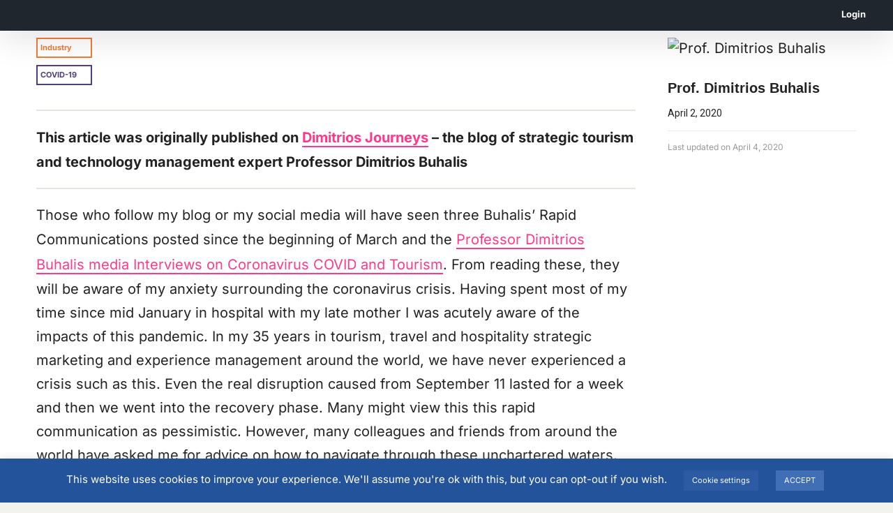

--- FILE ---
content_type: text/html; charset=UTF-8
request_url: https://eurochrie.org/industry/brace-brace-brace-tourism-ground-zero/
body_size: 105737
content:
<!DOCTYPE html>
<html class="avada-html-layout-wide avada-html-header-position-top avada-is-100-percent-template" lang="en-GB" prefix="og: https://ogp.me/ns#">
<head>
	<meta http-equiv="X-UA-Compatible" content="IE=edge" />
	<meta http-equiv="Content-Type" content="text/html; charset=utf-8"/>
	<meta name="viewport" content="width=device-width, initial-scale=1" />
		<style>img:is([sizes="auto" i], [sizes^="auto," i]) { contain-intrinsic-size: 3000px 1500px }</style>
	
<!-- Search Engine Optimization by Rank Math - https://rankmath.com/ -->
<title>BRACE, BRACE, BRACE - Tourism Ground Zero by Prof. Dimitrios Buhalis - EuroCHRIE</title><link rel="stylesheet" href="https://fonts.googleapis.com/css?family=Open%20Sans%3A300%2C400%2C500%2C600%2C700%2C800%7CUbuntu%7CRoboto%7CRoboto%20Slab%3A700&#038;subset=greek%2Clatin%2Cgreek-ext%2Cvietnamese%2Ccyrillic-ext%2Clatin-ext%2Ccyrillic&#038;display=swap" /><link rel="stylesheet" href="https://eurochrie.org/wp-content/cache/min/1/d849fa49696947b08a08d4b4a79315ef.css" media="all" data-minify="1" />
<meta name="description" content="W3Bvc3RfY2F0ZWdvcnld"/>
<meta name="robots" content="follow, index, max-snippet:-1, max-video-preview:-1, max-image-preview:large"/>
<link rel="canonical" href="https://eurochrie.org/industry/brace-brace-brace-tourism-ground-zero/" />
<meta property="og:locale" content="en_GB" />
<meta property="og:type" content="article" />
<meta property="og:title" content="BRACE, BRACE, BRACE - Tourism Ground Zero by Prof. Dimitrios Buhalis - EuroCHRIE" />
<meta property="og:description" content="W3Bvc3RfY2F0ZWdvcnld" />
<meta property="og:url" content="https://eurochrie.org/industry/brace-brace-brace-tourism-ground-zero/" />
<meta property="og:site_name" content="EuroCHRIE" />
<meta property="article:publisher" content="https://www.facebook.com/eurochrie" />
<meta property="article:section" content="Industry" />
<meta property="og:updated_time" content="2020-04-04T11:41:18+00:00" />
<meta property="og:image" content="https://eurochrie.org/wp-content/uploads/2020/04/sunset-storm-sun-rocks-34090.jpg.webp" />
<meta property="og:image:secure_url" content="https://eurochrie.org/wp-content/uploads/2020/04/sunset-storm-sun-rocks-34090.jpg.webp" />
<meta property="og:image:width" content="1280" />
<meta property="og:image:height" content="853" />
<meta property="og:image:alt" content="BRACE, BRACE, BRACE &#8211; Tourism Ground Zero by Prof. Dimitrios Buhalis" />
<meta property="og:image:type" content="image/jpeg" />
<meta property="article:published_time" content="2020-04-02T10:55:43+00:00" />
<meta property="article:modified_time" content="2020-04-04T11:41:18+00:00" />
<meta name="twitter:card" content="summary_large_image" />
<meta name="twitter:title" content="BRACE, BRACE, BRACE - Tourism Ground Zero by Prof. Dimitrios Buhalis - EuroCHRIE" />
<meta name="twitter:description" content="W3Bvc3RfY2F0ZWdvcnld" />
<meta name="twitter:site" content="@eurochrie" />
<meta name="twitter:creator" content="@eurochrie" />
<meta name="twitter:image" content="https://eurochrie.org/wp-content/uploads/2020/04/sunset-storm-sun-rocks-34090.jpg.webp" />
<meta name="twitter:label1" content="Written by" />
<meta name="twitter:data1" content="Prof. Dimitrios Buhalis" />
<meta name="twitter:label2" content="Time to read" />
<meta name="twitter:data2" content="30 minutes" />
<script type="application/ld+json" class="rank-math-schema">{"@context":"https://schema.org","@graph":[{"@type":"Organization","@id":"https://eurochrie.org/#organization","name":"EuroCHRIE","url":"http://eurochrie.org","sameAs":["https://www.facebook.com/eurochrie","https://twitter.com/eurochrie"],"logo":{"@type":"ImageObject","@id":"https://eurochrie.org/#logo","url":"http://eurochrie.org/wp-content/uploads/2019/06/eurochrie-logo.jpg","contentUrl":"http://eurochrie.org/wp-content/uploads/2019/06/eurochrie-logo.jpg","caption":"EuroCHRIE","inLanguage":"en-GB","width":"300","height":"265"}},{"@type":"WebSite","@id":"https://eurochrie.org/#website","url":"https://eurochrie.org","name":"EuroCHRIE","publisher":{"@id":"https://eurochrie.org/#organization"},"inLanguage":"en-GB"},{"@type":"ImageObject","@id":"https://eurochrie.org/wp-content/uploads/2020/04/sunset-storm-sun-rocks-34090.jpg","url":"https://eurochrie.org/wp-content/uploads/2020/04/sunset-storm-sun-rocks-34090.jpg","width":"1280","height":"853","inLanguage":"en-GB"},{"@type":"WebPage","@id":"https://eurochrie.org/industry/brace-brace-brace-tourism-ground-zero/#webpage","url":"https://eurochrie.org/industry/brace-brace-brace-tourism-ground-zero/","name":"BRACE, BRACE, BRACE - Tourism Ground Zero by Prof. Dimitrios Buhalis - EuroCHRIE","datePublished":"2020-04-02T10:55:43+00:00","dateModified":"2020-04-04T11:41:18+00:00","isPartOf":{"@id":"https://eurochrie.org/#website"},"primaryImageOfPage":{"@id":"https://eurochrie.org/wp-content/uploads/2020/04/sunset-storm-sun-rocks-34090.jpg"},"inLanguage":"en-GB"},{"@type":"BlogPosting","headline":"BRACE, BRACE, BRACE - Tourism Ground Zero by Prof. Dimitrios Buhalis - EuroCHRIE","datePublished":"2020-04-02T10:55:43+00:00","dateModified":"2020-04-04T11:41:18+00:00","author":{"@type":"Person","name":"Prof. Dimitrios Buhalis"},"name":"BRACE, BRACE, BRACE - Tourism Ground Zero by Prof. Dimitrios Buhalis - EuroCHRIE","@id":"https://eurochrie.org/industry/brace-brace-brace-tourism-ground-zero/#schema-358448","isPartOf":{"@id":"https://eurochrie.org/industry/brace-brace-brace-tourism-ground-zero/#webpage"},"publisher":{"@id":"https://eurochrie.org/#organization"},"image":{"@id":"https://eurochrie.org/wp-content/uploads/2020/04/sunset-storm-sun-rocks-34090.jpg"},"inLanguage":"en-GB","mainEntityOfPage":{"@id":"https://eurochrie.org/industry/brace-brace-brace-tourism-ground-zero/#webpage"}}]}</script>
<!-- /Rank Math WordPress SEO plugin -->

<link rel='dns-prefetch' href='//fonts.googleapis.com' />
<link href='https://fonts.gstatic.com' crossorigin rel='preconnect' />
<link rel="alternate" type="application/rss+xml" title="EuroCHRIE &raquo; Feed" href="https://eurochrie.org/feed/" />
<link rel="alternate" type="application/rss+xml" title="EuroCHRIE &raquo; Comments Feed" href="https://eurochrie.org/comments/feed/" />
		
		
		
		
		
		<link rel="alternate" type="application/rss+xml" title="EuroCHRIE &raquo; BRACE, BRACE, BRACE &#8211; Tourism Ground Zero by Prof. Dimitrios Buhalis Comments Feed" href="https://eurochrie.org/industry/brace-brace-brace-tourism-ground-zero/feed/" />











<style id='wp-emoji-styles-inline-css' type='text/css'>

	img.wp-smiley, img.emoji {
		display: inline !important;
		border: none !important;
		box-shadow: none !important;
		height: 1em !important;
		width: 1em !important;
		margin: 0 0.07em !important;
		vertical-align: -0.1em !important;
		background: none !important;
		padding: 0 !important;
	}
</style>
<style id='classic-theme-styles-inline-css' type='text/css'>
/*! This file is auto-generated */
.wp-block-button__link{color:#fff;background-color:#32373c;border-radius:9999px;box-shadow:none;text-decoration:none;padding:calc(.667em + 2px) calc(1.333em + 2px);font-size:1.125em}.wp-block-file__button{background:#32373c;color:#fff;text-decoration:none}
</style>
<style id='global-styles-inline-css' type='text/css'>
:root{--wp--preset--aspect-ratio--square: 1;--wp--preset--aspect-ratio--4-3: 4/3;--wp--preset--aspect-ratio--3-4: 3/4;--wp--preset--aspect-ratio--3-2: 3/2;--wp--preset--aspect-ratio--2-3: 2/3;--wp--preset--aspect-ratio--16-9: 16/9;--wp--preset--aspect-ratio--9-16: 9/16;--wp--preset--color--black: #000000;--wp--preset--color--cyan-bluish-gray: #abb8c3;--wp--preset--color--white: #ffffff;--wp--preset--color--pale-pink: #f78da7;--wp--preset--color--vivid-red: #cf2e2e;--wp--preset--color--luminous-vivid-orange: #ff6900;--wp--preset--color--luminous-vivid-amber: #fcb900;--wp--preset--color--light-green-cyan: #7bdcb5;--wp--preset--color--vivid-green-cyan: #00d084;--wp--preset--color--pale-cyan-blue: #8ed1fc;--wp--preset--color--vivid-cyan-blue: #0693e3;--wp--preset--color--vivid-purple: #9b51e0;--wp--preset--gradient--vivid-cyan-blue-to-vivid-purple: linear-gradient(135deg,rgba(6,147,227,1) 0%,rgb(155,81,224) 100%);--wp--preset--gradient--light-green-cyan-to-vivid-green-cyan: linear-gradient(135deg,rgb(122,220,180) 0%,rgb(0,208,130) 100%);--wp--preset--gradient--luminous-vivid-amber-to-luminous-vivid-orange: linear-gradient(135deg,rgba(252,185,0,1) 0%,rgba(255,105,0,1) 100%);--wp--preset--gradient--luminous-vivid-orange-to-vivid-red: linear-gradient(135deg,rgba(255,105,0,1) 0%,rgb(207,46,46) 100%);--wp--preset--gradient--very-light-gray-to-cyan-bluish-gray: linear-gradient(135deg,rgb(238,238,238) 0%,rgb(169,184,195) 100%);--wp--preset--gradient--cool-to-warm-spectrum: linear-gradient(135deg,rgb(74,234,220) 0%,rgb(151,120,209) 20%,rgb(207,42,186) 40%,rgb(238,44,130) 60%,rgb(251,105,98) 80%,rgb(254,248,76) 100%);--wp--preset--gradient--blush-light-purple: linear-gradient(135deg,rgb(255,206,236) 0%,rgb(152,150,240) 100%);--wp--preset--gradient--blush-bordeaux: linear-gradient(135deg,rgb(254,205,165) 0%,rgb(254,45,45) 50%,rgb(107,0,62) 100%);--wp--preset--gradient--luminous-dusk: linear-gradient(135deg,rgb(255,203,112) 0%,rgb(199,81,192) 50%,rgb(65,88,208) 100%);--wp--preset--gradient--pale-ocean: linear-gradient(135deg,rgb(255,245,203) 0%,rgb(182,227,212) 50%,rgb(51,167,181) 100%);--wp--preset--gradient--electric-grass: linear-gradient(135deg,rgb(202,248,128) 0%,rgb(113,206,126) 100%);--wp--preset--gradient--midnight: linear-gradient(135deg,rgb(2,3,129) 0%,rgb(40,116,252) 100%);--wp--preset--font-size--small: 15px;--wp--preset--font-size--medium: 20px;--wp--preset--font-size--large: 30px;--wp--preset--font-size--x-large: 42px;--wp--preset--font-size--normal: 20px;--wp--preset--font-size--xlarge: 40px;--wp--preset--font-size--huge: 60px;--wp--preset--spacing--20: 0.44rem;--wp--preset--spacing--30: 0.67rem;--wp--preset--spacing--40: 1rem;--wp--preset--spacing--50: 1.5rem;--wp--preset--spacing--60: 2.25rem;--wp--preset--spacing--70: 3.38rem;--wp--preset--spacing--80: 5.06rem;--wp--preset--shadow--natural: 6px 6px 9px rgba(0, 0, 0, 0.2);--wp--preset--shadow--deep: 12px 12px 50px rgba(0, 0, 0, 0.4);--wp--preset--shadow--sharp: 6px 6px 0px rgba(0, 0, 0, 0.2);--wp--preset--shadow--outlined: 6px 6px 0px -3px rgba(255, 255, 255, 1), 6px 6px rgba(0, 0, 0, 1);--wp--preset--shadow--crisp: 6px 6px 0px rgba(0, 0, 0, 1);}:where(.is-layout-flex){gap: 0.5em;}:where(.is-layout-grid){gap: 0.5em;}body .is-layout-flex{display: flex;}.is-layout-flex{flex-wrap: wrap;align-items: center;}.is-layout-flex > :is(*, div){margin: 0;}body .is-layout-grid{display: grid;}.is-layout-grid > :is(*, div){margin: 0;}:where(.wp-block-columns.is-layout-flex){gap: 2em;}:where(.wp-block-columns.is-layout-grid){gap: 2em;}:where(.wp-block-post-template.is-layout-flex){gap: 1.25em;}:where(.wp-block-post-template.is-layout-grid){gap: 1.25em;}.has-black-color{color: var(--wp--preset--color--black) !important;}.has-cyan-bluish-gray-color{color: var(--wp--preset--color--cyan-bluish-gray) !important;}.has-white-color{color: var(--wp--preset--color--white) !important;}.has-pale-pink-color{color: var(--wp--preset--color--pale-pink) !important;}.has-vivid-red-color{color: var(--wp--preset--color--vivid-red) !important;}.has-luminous-vivid-orange-color{color: var(--wp--preset--color--luminous-vivid-orange) !important;}.has-luminous-vivid-amber-color{color: var(--wp--preset--color--luminous-vivid-amber) !important;}.has-light-green-cyan-color{color: var(--wp--preset--color--light-green-cyan) !important;}.has-vivid-green-cyan-color{color: var(--wp--preset--color--vivid-green-cyan) !important;}.has-pale-cyan-blue-color{color: var(--wp--preset--color--pale-cyan-blue) !important;}.has-vivid-cyan-blue-color{color: var(--wp--preset--color--vivid-cyan-blue) !important;}.has-vivid-purple-color{color: var(--wp--preset--color--vivid-purple) !important;}.has-black-background-color{background-color: var(--wp--preset--color--black) !important;}.has-cyan-bluish-gray-background-color{background-color: var(--wp--preset--color--cyan-bluish-gray) !important;}.has-white-background-color{background-color: var(--wp--preset--color--white) !important;}.has-pale-pink-background-color{background-color: var(--wp--preset--color--pale-pink) !important;}.has-vivid-red-background-color{background-color: var(--wp--preset--color--vivid-red) !important;}.has-luminous-vivid-orange-background-color{background-color: var(--wp--preset--color--luminous-vivid-orange) !important;}.has-luminous-vivid-amber-background-color{background-color: var(--wp--preset--color--luminous-vivid-amber) !important;}.has-light-green-cyan-background-color{background-color: var(--wp--preset--color--light-green-cyan) !important;}.has-vivid-green-cyan-background-color{background-color: var(--wp--preset--color--vivid-green-cyan) !important;}.has-pale-cyan-blue-background-color{background-color: var(--wp--preset--color--pale-cyan-blue) !important;}.has-vivid-cyan-blue-background-color{background-color: var(--wp--preset--color--vivid-cyan-blue) !important;}.has-vivid-purple-background-color{background-color: var(--wp--preset--color--vivid-purple) !important;}.has-black-border-color{border-color: var(--wp--preset--color--black) !important;}.has-cyan-bluish-gray-border-color{border-color: var(--wp--preset--color--cyan-bluish-gray) !important;}.has-white-border-color{border-color: var(--wp--preset--color--white) !important;}.has-pale-pink-border-color{border-color: var(--wp--preset--color--pale-pink) !important;}.has-vivid-red-border-color{border-color: var(--wp--preset--color--vivid-red) !important;}.has-luminous-vivid-orange-border-color{border-color: var(--wp--preset--color--luminous-vivid-orange) !important;}.has-luminous-vivid-amber-border-color{border-color: var(--wp--preset--color--luminous-vivid-amber) !important;}.has-light-green-cyan-border-color{border-color: var(--wp--preset--color--light-green-cyan) !important;}.has-vivid-green-cyan-border-color{border-color: var(--wp--preset--color--vivid-green-cyan) !important;}.has-pale-cyan-blue-border-color{border-color: var(--wp--preset--color--pale-cyan-blue) !important;}.has-vivid-cyan-blue-border-color{border-color: var(--wp--preset--color--vivid-cyan-blue) !important;}.has-vivid-purple-border-color{border-color: var(--wp--preset--color--vivid-purple) !important;}.has-vivid-cyan-blue-to-vivid-purple-gradient-background{background: var(--wp--preset--gradient--vivid-cyan-blue-to-vivid-purple) !important;}.has-light-green-cyan-to-vivid-green-cyan-gradient-background{background: var(--wp--preset--gradient--light-green-cyan-to-vivid-green-cyan) !important;}.has-luminous-vivid-amber-to-luminous-vivid-orange-gradient-background{background: var(--wp--preset--gradient--luminous-vivid-amber-to-luminous-vivid-orange) !important;}.has-luminous-vivid-orange-to-vivid-red-gradient-background{background: var(--wp--preset--gradient--luminous-vivid-orange-to-vivid-red) !important;}.has-very-light-gray-to-cyan-bluish-gray-gradient-background{background: var(--wp--preset--gradient--very-light-gray-to-cyan-bluish-gray) !important;}.has-cool-to-warm-spectrum-gradient-background{background: var(--wp--preset--gradient--cool-to-warm-spectrum) !important;}.has-blush-light-purple-gradient-background{background: var(--wp--preset--gradient--blush-light-purple) !important;}.has-blush-bordeaux-gradient-background{background: var(--wp--preset--gradient--blush-bordeaux) !important;}.has-luminous-dusk-gradient-background{background: var(--wp--preset--gradient--luminous-dusk) !important;}.has-pale-ocean-gradient-background{background: var(--wp--preset--gradient--pale-ocean) !important;}.has-electric-grass-gradient-background{background: var(--wp--preset--gradient--electric-grass) !important;}.has-midnight-gradient-background{background: var(--wp--preset--gradient--midnight) !important;}.has-small-font-size{font-size: var(--wp--preset--font-size--small) !important;}.has-medium-font-size{font-size: var(--wp--preset--font-size--medium) !important;}.has-large-font-size{font-size: var(--wp--preset--font-size--large) !important;}.has-x-large-font-size{font-size: var(--wp--preset--font-size--x-large) !important;}
:where(.wp-block-post-template.is-layout-flex){gap: 1.25em;}:where(.wp-block-post-template.is-layout-grid){gap: 1.25em;}
:where(.wp-block-columns.is-layout-flex){gap: 2em;}:where(.wp-block-columns.is-layout-grid){gap: 2em;}
:root :where(.wp-block-pullquote){font-size: 1.5em;line-height: 1.6;}
</style>































<style id='wpdiscuz-frontend-css-inline-css' type='text/css'>
 #wpdcom .wpd-blog-administrator .wpd-comment-label{color:#ffffff;background-color:#00B38F;border:none}#wpdcom .wpd-blog-administrator .wpd-comment-author, #wpdcom .wpd-blog-administrator .wpd-comment-author a{color:#00B38F}#wpdcom.wpd-layout-1 .wpd-comment .wpd-blog-administrator .wpd-avatar img{border-color:#00B38F}#wpdcom.wpd-layout-2 .wpd-comment.wpd-reply .wpd-comment-wrap.wpd-blog-administrator{border-left:3px solid #00B38F}#wpdcom.wpd-layout-2 .wpd-comment .wpd-blog-administrator .wpd-avatar img{border-bottom-color:#00B38F}#wpdcom.wpd-layout-3 .wpd-blog-administrator .wpd-comment-subheader{border-top:1px dashed #00B38F}#wpdcom.wpd-layout-3 .wpd-reply .wpd-blog-administrator .wpd-comment-right{border-left:1px solid #00B38F}#wpdcom .wpd-blog-editor .wpd-comment-label{color:#ffffff;background-color:#00B38F;border:none}#wpdcom .wpd-blog-editor .wpd-comment-author, #wpdcom .wpd-blog-editor .wpd-comment-author a{color:#00B38F}#wpdcom.wpd-layout-1 .wpd-comment .wpd-blog-editor .wpd-avatar img{border-color:#00B38F}#wpdcom.wpd-layout-2 .wpd-comment.wpd-reply .wpd-comment-wrap.wpd-blog-editor{border-left:3px solid #00B38F}#wpdcom.wpd-layout-2 .wpd-comment .wpd-blog-editor .wpd-avatar img{border-bottom-color:#00B38F}#wpdcom.wpd-layout-3 .wpd-blog-editor .wpd-comment-subheader{border-top:1px dashed #00B38F}#wpdcom.wpd-layout-3 .wpd-reply .wpd-blog-editor .wpd-comment-right{border-left:1px solid #00B38F}#wpdcom .wpd-blog-author .wpd-comment-label{color:#ffffff;background-color:#00B38F;border:none}#wpdcom .wpd-blog-author .wpd-comment-author, #wpdcom .wpd-blog-author .wpd-comment-author a{color:#00B38F}#wpdcom.wpd-layout-1 .wpd-comment .wpd-blog-author .wpd-avatar img{border-color:#00B38F}#wpdcom.wpd-layout-2 .wpd-comment .wpd-blog-author .wpd-avatar img{border-bottom-color:#00B38F}#wpdcom.wpd-layout-3 .wpd-blog-author .wpd-comment-subheader{border-top:1px dashed #00B38F}#wpdcom.wpd-layout-3 .wpd-reply .wpd-blog-author .wpd-comment-right{border-left:1px solid #00B38F}#wpdcom .wpd-blog-contributor .wpd-comment-label{color:#ffffff;background-color:#00B38F;border:none}#wpdcom .wpd-blog-contributor .wpd-comment-author, #wpdcom .wpd-blog-contributor .wpd-comment-author a{color:#00B38F}#wpdcom.wpd-layout-1 .wpd-comment .wpd-blog-contributor .wpd-avatar img{border-color:#00B38F}#wpdcom.wpd-layout-2 .wpd-comment .wpd-blog-contributor .wpd-avatar img{border-bottom-color:#00B38F}#wpdcom.wpd-layout-3 .wpd-blog-contributor .wpd-comment-subheader{border-top:1px dashed #00B38F}#wpdcom.wpd-layout-3 .wpd-reply .wpd-blog-contributor .wpd-comment-right{border-left:1px solid #00B38F}#wpdcom .wpd-blog-subscriber .wpd-comment-label{color:#ffffff;background-color:#00B38F;border:none}#wpdcom .wpd-blog-subscriber .wpd-comment-author, #wpdcom .wpd-blog-subscriber .wpd-comment-author a{color:#00B38F}#wpdcom.wpd-layout-2 .wpd-comment .wpd-blog-subscriber .wpd-avatar img{border-bottom-color:#00B38F}#wpdcom.wpd-layout-3 .wpd-blog-subscriber .wpd-comment-subheader{border-top:1px dashed #00B38F}#wpdcom .wpd-blog-um_academic .wpd-comment-label{color:#ffffff;background-color:#00B38F;border:none}#wpdcom .wpd-blog-um_academic .wpd-comment-author, #wpdcom .wpd-blog-um_academic .wpd-comment-author a{color:#00B38F}#wpdcom.wpd-layout-1 .wpd-comment .wpd-blog-um_academic .wpd-avatar img{border-color:#00B38F}#wpdcom.wpd-layout-2 .wpd-comment .wpd-blog-um_academic .wpd-avatar img{border-bottom-color:#00B38F}#wpdcom.wpd-layout-3 .wpd-blog-um_academic .wpd-comment-subheader{border-top:1px dashed #00B38F}#wpdcom.wpd-layout-3 .wpd-reply .wpd-blog-um_academic .wpd-comment-right{border-left:1px solid #00B38F}#wpdcom .wpd-blog-css_js_designer .wpd-comment-label{color:#ffffff;background-color:#00B38F;border:none}#wpdcom .wpd-blog-css_js_designer .wpd-comment-author, #wpdcom .wpd-blog-css_js_designer .wpd-comment-author a{color:#00B38F}#wpdcom.wpd-layout-1 .wpd-comment .wpd-blog-css_js_designer .wpd-avatar img{border-color:#00B38F}#wpdcom.wpd-layout-2 .wpd-comment .wpd-blog-css_js_designer .wpd-avatar img{border-bottom-color:#00B38F}#wpdcom.wpd-layout-3 .wpd-blog-css_js_designer .wpd-comment-subheader{border-top:1px dashed #00B38F}#wpdcom.wpd-layout-3 .wpd-reply .wpd-blog-css_js_designer .wpd-comment-right{border-left:1px solid #00B38F}#wpdcom .wpd-blog-um_eurochrie-member .wpd-comment-label{color:#ffffff;background-color:#00B38F;border:none}#wpdcom .wpd-blog-um_eurochrie-member .wpd-comment-author, #wpdcom .wpd-blog-um_eurochrie-member .wpd-comment-author a{color:#00B38F}#wpdcom.wpd-layout-1 .wpd-comment .wpd-blog-um_eurochrie-member .wpd-avatar img{border-color:#00B38F}#wpdcom.wpd-layout-2 .wpd-comment .wpd-blog-um_eurochrie-member .wpd-avatar img{border-bottom-color:#00B38F}#wpdcom.wpd-layout-3 .wpd-blog-um_eurochrie-member .wpd-comment-subheader{border-top:1px dashed #00B38F}#wpdcom.wpd-layout-3 .wpd-reply .wpd-blog-um_eurochrie-member .wpd-comment-right{border-left:1px solid #00B38F}#wpdcom .wpd-blog-employer .wpd-comment-label{color:#ffffff;background-color:#00B38F;border:none}#wpdcom .wpd-blog-employer .wpd-comment-author, #wpdcom .wpd-blog-employer .wpd-comment-author a{color:#00B38F}#wpdcom.wpd-layout-1 .wpd-comment .wpd-blog-employer .wpd-avatar img{border-color:#00B38F}#wpdcom.wpd-layout-2 .wpd-comment .wpd-blog-employer .wpd-avatar img{border-bottom-color:#00B38F}#wpdcom.wpd-layout-3 .wpd-blog-employer .wpd-comment-subheader{border-top:1px dashed #00B38F}#wpdcom.wpd-layout-3 .wpd-reply .wpd-blog-employer .wpd-comment-right{border-left:1px solid #00B38F}#wpdcom .wpd-blog-customer .wpd-comment-label{color:#ffffff;background-color:#00B38F;border:none}#wpdcom .wpd-blog-customer .wpd-comment-author, #wpdcom .wpd-blog-customer .wpd-comment-author a{color:#00B38F}#wpdcom.wpd-layout-1 .wpd-comment .wpd-blog-customer .wpd-avatar img{border-color:#00B38F}#wpdcom.wpd-layout-2 .wpd-comment .wpd-blog-customer .wpd-avatar img{border-bottom-color:#00B38F}#wpdcom.wpd-layout-3 .wpd-blog-customer .wpd-comment-subheader{border-top:1px dashed #00B38F}#wpdcom.wpd-layout-3 .wpd-reply .wpd-blog-customer .wpd-comment-right{border-left:1px solid #00B38F}#wpdcom .wpd-blog-shop_manager .wpd-comment-label{color:#ffffff;background-color:#00B38F;border:none}#wpdcom .wpd-blog-shop_manager .wpd-comment-author, #wpdcom .wpd-blog-shop_manager .wpd-comment-author a{color:#00B38F}#wpdcom.wpd-layout-1 .wpd-comment .wpd-blog-shop_manager .wpd-avatar img{border-color:#00B38F}#wpdcom.wpd-layout-2 .wpd-comment .wpd-blog-shop_manager .wpd-avatar img{border-bottom-color:#00B38F}#wpdcom.wpd-layout-3 .wpd-blog-shop_manager .wpd-comment-subheader{border-top:1px dashed #00B38F}#wpdcom.wpd-layout-3 .wpd-reply .wpd-blog-shop_manager .wpd-comment-right{border-left:1px solid #00B38F}#wpdcom .wpd-blog-um_board-member .wpd-comment-label{color:#ffffff;background-color:#00B38F;border:none}#wpdcom .wpd-blog-um_board-member .wpd-comment-author, #wpdcom .wpd-blog-um_board-member .wpd-comment-author a{color:#00B38F}#wpdcom.wpd-layout-1 .wpd-comment .wpd-blog-um_board-member .wpd-avatar img{border-color:#00B38F}#wpdcom.wpd-layout-2 .wpd-comment .wpd-blog-um_board-member .wpd-avatar img{border-bottom-color:#00B38F}#wpdcom.wpd-layout-3 .wpd-blog-um_board-member .wpd-comment-subheader{border-top:1px dashed #00B38F}#wpdcom.wpd-layout-3 .wpd-reply .wpd-blog-um_board-member .wpd-comment-right{border-left:1px solid #00B38F}#wpdcom .wpd-blog-job_seeker .wpd-comment-label{color:#ffffff;background-color:#00B38F;border:none}#wpdcom .wpd-blog-job_seeker .wpd-comment-author, #wpdcom .wpd-blog-job_seeker .wpd-comment-author a{color:#00B38F}#wpdcom.wpd-layout-1 .wpd-comment .wpd-blog-job_seeker .wpd-avatar img{border-color:#00B38F}#wpdcom.wpd-layout-2 .wpd-comment .wpd-blog-job_seeker .wpd-avatar img{border-bottom-color:#00B38F}#wpdcom.wpd-layout-3 .wpd-blog-job_seeker .wpd-comment-subheader{border-top:1px dashed #00B38F}#wpdcom.wpd-layout-3 .wpd-reply .wpd-blog-job_seeker .wpd-comment-right{border-left:1px solid #00B38F}#wpdcom .wpd-blog-job_poster .wpd-comment-label{color:#ffffff;background-color:#00B38F;border:none}#wpdcom .wpd-blog-job_poster .wpd-comment-author, #wpdcom .wpd-blog-job_poster .wpd-comment-author a{color:#00B38F}#wpdcom.wpd-layout-1 .wpd-comment .wpd-blog-job_poster .wpd-avatar img{border-color:#00B38F}#wpdcom.wpd-layout-2 .wpd-comment .wpd-blog-job_poster .wpd-avatar img{border-bottom-color:#00B38F}#wpdcom.wpd-layout-3 .wpd-blog-job_poster .wpd-comment-subheader{border-top:1px dashed #00B38F}#wpdcom.wpd-layout-3 .wpd-reply .wpd-blog-job_poster .wpd-comment-right{border-left:1px solid #00B38F}#wpdcom .wpd-blog-job_manager .wpd-comment-label{color:#ffffff;background-color:#00B38F;border:none}#wpdcom .wpd-blog-job_manager .wpd-comment-author, #wpdcom .wpd-blog-job_manager .wpd-comment-author a{color:#00B38F}#wpdcom.wpd-layout-1 .wpd-comment .wpd-blog-job_manager .wpd-avatar img{border-color:#00B38F}#wpdcom.wpd-layout-2 .wpd-comment .wpd-blog-job_manager .wpd-avatar img{border-bottom-color:#00B38F}#wpdcom.wpd-layout-3 .wpd-blog-job_manager .wpd-comment-subheader{border-top:1px dashed #00B38F}#wpdcom.wpd-layout-3 .wpd-reply .wpd-blog-job_manager .wpd-comment-right{border-left:1px solid #00B38F}#wpdcom .wpd-blog-um_custom_role_1 .wpd-comment-label{color:#ffffff;background-color:#00B38F;border:none}#wpdcom .wpd-blog-um_custom_role_1 .wpd-comment-author, #wpdcom .wpd-blog-um_custom_role_1 .wpd-comment-author a{color:#00B38F}#wpdcom.wpd-layout-1 .wpd-comment .wpd-blog-um_custom_role_1 .wpd-avatar img{border-color:#00B38F}#wpdcom.wpd-layout-2 .wpd-comment .wpd-blog-um_custom_role_1 .wpd-avatar img{border-bottom-color:#00B38F}#wpdcom.wpd-layout-3 .wpd-blog-um_custom_role_1 .wpd-comment-subheader{border-top:1px dashed #00B38F}#wpdcom.wpd-layout-3 .wpd-reply .wpd-blog-um_custom_role_1 .wpd-comment-right{border-left:1px solid #00B38F}#wpdcom .wpd-blog-post_author .wpd-comment-label{color:#ffffff;background-color:#00B38F;border:none}#wpdcom .wpd-blog-post_author .wpd-comment-author, #wpdcom .wpd-blog-post_author .wpd-comment-author a{color:#00B38F}#wpdcom .wpd-blog-post_author .wpd-avatar img{border-color:#00B38F}#wpdcom.wpd-layout-1 .wpd-comment .wpd-blog-post_author .wpd-avatar img{border-color:#00B38F}#wpdcom.wpd-layout-2 .wpd-comment.wpd-reply .wpd-comment-wrap.wpd-blog-post_author{border-left:3px solid #00B38F}#wpdcom.wpd-layout-2 .wpd-comment .wpd-blog-post_author .wpd-avatar img{border-bottom-color:#00B38F}#wpdcom.wpd-layout-3 .wpd-blog-post_author .wpd-comment-subheader{border-top:1px dashed #00B38F}#wpdcom.wpd-layout-3 .wpd-reply .wpd-blog-post_author .wpd-comment-right{border-left:1px solid #00B38F}#wpdcom .wpd-blog-guest .wpd-comment-label{color:#ffffff;background-color:#00B38F;border:none}#wpdcom .wpd-blog-guest .wpd-comment-author, #wpdcom .wpd-blog-guest .wpd-comment-author a{color:#00B38F}#wpdcom.wpd-layout-3 .wpd-blog-guest .wpd-comment-subheader{border-top:1px dashed #00B38F}#wpdcom .wpd-comment-text p{font-size:15px}#comments, #respond, .comments-area, #wpdcom{}#wpdcom .ql-editor > *{color:#777777}#wpdcom .ql-editor::before{}#wpdcom .ql-toolbar{border:1px solid #DDDDDD;border-top:none}#wpdcom .ql-container{border:1px solid #DDDDDD;border-bottom:none}#wpdcom .wpd-form-row .wpdiscuz-item input[type="text"], #wpdcom .wpd-form-row .wpdiscuz-item input[type="email"], #wpdcom .wpd-form-row .wpdiscuz-item input[type="url"], #wpdcom .wpd-form-row .wpdiscuz-item input[type="color"], #wpdcom .wpd-form-row .wpdiscuz-item input[type="date"], #wpdcom .wpd-form-row .wpdiscuz-item input[type="datetime"], #wpdcom .wpd-form-row .wpdiscuz-item input[type="datetime-local"], #wpdcom .wpd-form-row .wpdiscuz-item input[type="month"], #wpdcom .wpd-form-row .wpdiscuz-item input[type="number"], #wpdcom .wpd-form-row .wpdiscuz-item input[type="time"], #wpdcom textarea, #wpdcom select{border:1px solid #DDDDDD;color:#777777}#wpdcom .wpd-form-row .wpdiscuz-item textarea{border:1px solid #DDDDDD}#wpdcom input::placeholder, #wpdcom textarea::placeholder, #wpdcom input::-moz-placeholder, #wpdcom textarea::-webkit-input-placeholder{}#wpdcom .wpd-comment-text{color:#777777}#wpdcom .wpd-thread-head .wpd-thread-info{border-bottom:2px solid #164C89}#wpdcom .wpd-thread-head .wpd-thread-info.wpd-reviews-tab svg{fill:#164C89}#wpdcom .wpd-thread-head .wpdiscuz-user-settings{border-bottom:2px solid #164C89}#wpdcom .wpd-thread-head .wpdiscuz-user-settings:hover{color:#164C89}#wpdcom .wpd-comment .wpd-follow-link:hover{color:#164C89}#wpdcom .wpd-comment-status .wpd-sticky{color:#164C89}#wpdcom .wpd-thread-filter .wpdf-active{color:#164C89;border-bottom-color:#164C89}#wpdcom .wpd-comment-info-bar{border:1px dashed #4570a1;background:#e8eef4}#wpdcom .wpd-comment-info-bar .wpd-current-view i{color:#164C89}#wpdcom .wpd-filter-view-all:hover{background:#164C89}#wpdcom .wpdiscuz-item .wpdiscuz-rating > label{color:#DDDDDD}#wpdcom .wpdiscuz-item .wpdiscuz-rating:not(:checked) > label:hover, .wpdiscuz-rating:not(:checked) > label:hover ~ label{}#wpdcom .wpdiscuz-item .wpdiscuz-rating > input ~ label:hover, #wpdcom .wpdiscuz-item .wpdiscuz-rating > input:not(:checked) ~ label:hover ~ label, #wpdcom .wpdiscuz-item .wpdiscuz-rating > input:not(:checked) ~ label:hover ~ label{color:#FFED85}#wpdcom .wpdiscuz-item .wpdiscuz-rating > input:checked ~ label:hover, #wpdcom .wpdiscuz-item .wpdiscuz-rating > input:checked ~ label:hover, #wpdcom .wpdiscuz-item .wpdiscuz-rating > label:hover ~ input:checked ~ label, #wpdcom .wpdiscuz-item .wpdiscuz-rating > input:checked + label:hover ~ label, #wpdcom .wpdiscuz-item .wpdiscuz-rating > input:checked ~ label:hover ~ label, .wpd-custom-field .wcf-active-star, #wpdcom .wpdiscuz-item .wpdiscuz-rating > input:checked ~ label{color:#FFD700}#wpd-post-rating .wpd-rating-wrap .wpd-rating-stars svg .wpd-star{fill:#DDDDDD}#wpd-post-rating .wpd-rating-wrap .wpd-rating-stars svg .wpd-active{fill:#FFD700}#wpd-post-rating .wpd-rating-wrap .wpd-rate-starts svg .wpd-star{fill:#DDDDDD}#wpd-post-rating .wpd-rating-wrap .wpd-rate-starts:hover svg .wpd-star{fill:#FFED85}#wpd-post-rating.wpd-not-rated .wpd-rating-wrap .wpd-rate-starts svg:hover ~ svg .wpd-star{fill:#DDDDDD}.wpdiscuz-post-rating-wrap .wpd-rating .wpd-rating-wrap .wpd-rating-stars svg .wpd-star{fill:#DDDDDD}.wpdiscuz-post-rating-wrap .wpd-rating .wpd-rating-wrap .wpd-rating-stars svg .wpd-active{fill:#FFD700}#wpdcom .wpd-comment .wpd-follow-active{color:#ff7a00}#wpdcom .page-numbers{color:#555;border:#555 1px solid}#wpdcom span.current{background:#555}#wpdcom.wpd-layout-1 .wpd-new-loaded-comment > .wpd-comment-wrap > .wpd-comment-right{background:#FFFAD6}#wpdcom.wpd-layout-2 .wpd-new-loaded-comment.wpd-comment > .wpd-comment-wrap > .wpd-comment-right{background:#FFFAD6}#wpdcom.wpd-layout-2 .wpd-new-loaded-comment.wpd-comment.wpd-reply > .wpd-comment-wrap > .wpd-comment-right{background:transparent}#wpdcom.wpd-layout-2 .wpd-new-loaded-comment.wpd-comment.wpd-reply > .wpd-comment-wrap{background:#FFFAD6}#wpdcom.wpd-layout-3 .wpd-new-loaded-comment.wpd-comment > .wpd-comment-wrap > .wpd-comment-right{background:#FFFAD6}#wpdcom .wpd-follow:hover i, #wpdcom .wpd-unfollow:hover i, #wpdcom .wpd-comment .wpd-follow-active:hover i{color:#164C89}#wpdcom .wpdiscuz-readmore{cursor:pointer;color:#164C89}.wpd-custom-field .wcf-pasiv-star, #wpcomm .wpdiscuz-item .wpdiscuz-rating > label{color:#DDDDDD}.wpd-wrapper .wpd-list-item.wpd-active{border-top:3px solid #164C89}#wpdcom.wpd-layout-2 .wpd-comment.wpd-reply.wpd-unapproved-comment .wpd-comment-wrap{border-left:3px solid #FFFAD6}#wpdcom.wpd-layout-3 .wpd-comment.wpd-reply.wpd-unapproved-comment .wpd-comment-right{border-left:1px solid #FFFAD6}#wpdcom .wpd-prim-button{background-color:#555555;color:#FFFFFF}#wpdcom .wpd_label__check i.wpdicon-on{color:#555555;border:1px solid #aaaaaa}#wpd-bubble-wrapper #wpd-bubble-all-comments-count{color:#1DB99A}#wpd-bubble-wrapper > div{background-color:#1DB99A}#wpd-bubble-wrapper > #wpd-bubble #wpd-bubble-add-message{background-color:#1DB99A}#wpd-bubble-wrapper > #wpd-bubble #wpd-bubble-add-message::before{border-left-color:#1DB99A;border-right-color:#1DB99A}#wpd-bubble-wrapper.wpd-right-corner > #wpd-bubble #wpd-bubble-add-message::before{border-left-color:#1DB99A;border-right-color:#1DB99A}.wpd-inline-icon-wrapper path.wpd-inline-icon-first{fill:#1DB99A}.wpd-inline-icon-count{background-color:#1DB99A}.wpd-inline-icon-count::before{border-right-color:#1DB99A}.wpd-inline-form-wrapper::before{border-bottom-color:#1DB99A}.wpd-inline-form-question{background-color:#1DB99A}.wpd-inline-form{background-color:#1DB99A}.wpd-last-inline-comments-wrapper{border-color:#1DB99A}.wpd-last-inline-comments-wrapper::before{border-bottom-color:#1DB99A}.wpd-last-inline-comments-wrapper .wpd-view-all-inline-comments{background:#1DB99A}.wpd-last-inline-comments-wrapper .wpd-view-all-inline-comments:hover,.wpd-last-inline-comments-wrapper .wpd-view-all-inline-comments:active,.wpd-last-inline-comments-wrapper .wpd-view-all-inline-comments:focus{background-color:#1DB99A}#wpdcom .ql-snow .ql-tooltip[data-mode="link"]::before{content:"Enter link:"}#wpdcom .ql-snow .ql-tooltip.ql-editing a.ql-action::after{content:"Save"}.comments-area{width:auto}
</style>

























<style id='rocket-lazyload-inline-css' type='text/css'>
.rll-youtube-player{position:relative;padding-bottom:56.23%;height:0;overflow:hidden;max-width:100%;}.rll-youtube-player iframe{position:absolute;top:0;left:0;width:100%;height:100%;z-index:100;background:0 0}.rll-youtube-player img{bottom:0;display:block;left:0;margin:auto;max-width:100%;width:100%;position:absolute;right:0;top:0;border:none;height:auto;cursor:pointer;-webkit-transition:.4s all;-moz-transition:.4s all;transition:.4s all}.rll-youtube-player img:hover{-webkit-filter:brightness(75%)}.rll-youtube-player .play{height:72px;width:72px;left:50%;top:50%;margin-left:-36px;margin-top:-36px;position:absolute;background:url(https://eurochrie.org/wp-content/plugins/wp-rocket/assets/img/youtube.png) no-repeat;cursor:pointer}
</style>
<link rel='stylesheet' id='avada-max-1c-css' href='https://eurochrie.org/wp-content/themes/Avada/assets/css/media/max-1c.min.css?ver=6.1.0' type='text/css' media='only screen and (max-width: 640px)' />
<link rel='stylesheet' id='avada-max-2c-css' href='https://eurochrie.org/wp-content/themes/Avada/assets/css/media/max-2c.min.css?ver=6.1.0' type='text/css' media='only screen and (max-width: 712px)' />
<link rel='stylesheet' id='avada-min-2c-max-3c-css' href='https://eurochrie.org/wp-content/themes/Avada/assets/css/media/min-2c-max-3c.min.css?ver=6.1.0' type='text/css' media='only screen and (min-width: 712px) and (max-width: 784px)' />
<link rel='stylesheet' id='avada-min-3c-max-4c-css' href='https://eurochrie.org/wp-content/themes/Avada/assets/css/media/min-3c-max-4c.min.css?ver=6.1.0' type='text/css' media='only screen and (min-width: 784px) and (max-width: 856px)' />
<link rel='stylesheet' id='avada-min-4c-max-5c-css' href='https://eurochrie.org/wp-content/themes/Avada/assets/css/media/min-4c-max-5c.min.css?ver=6.1.0' type='text/css' media='only screen and (min-width: 856px) and (max-width: 928px)' />
<link rel='stylesheet' id='avada-min-5c-max-6c-css' href='https://eurochrie.org/wp-content/themes/Avada/assets/css/media/min-5c-max-6c.min.css?ver=6.1.0' type='text/css' media='only screen and (min-width: 928px) and (max-width: 1000px)' />
<link rel='stylesheet' id='avada-min-shbp-css' href='https://eurochrie.org/wp-content/themes/Avada/assets/css/media/min-shbp.min.css?ver=6.1.0' type='text/css' media='only screen and (min-width: 1001px)' />
<link rel='stylesheet' id='avada-min-shbp-header-legacy-css' href='https://eurochrie.org/wp-content/themes/Avada/assets/css/media/min-shbp-header-legacy.min.css?ver=6.1.0' type='text/css' media='only screen and (min-width: 1001px)' />
<link rel='stylesheet' id='avada-max-shbp-css' href='https://eurochrie.org/wp-content/themes/Avada/assets/css/media/max-shbp.min.css?ver=6.1.0' type='text/css' media='only screen and (max-width: 1000px)' />
<link rel='stylesheet' id='avada-max-shbp-header-legacy-css' href='https://eurochrie.org/wp-content/themes/Avada/assets/css/media/max-shbp-header-legacy.min.css?ver=6.1.0' type='text/css' media='only screen and (max-width: 1000px)' />
<link rel='stylesheet' id='avada-max-sh-shbp-css' href='https://eurochrie.org/wp-content/themes/Avada/assets/css/media/max-sh-shbp.min.css?ver=6.1.0' type='text/css' media='only screen and (max-width: 1000px)' />
<link rel='stylesheet' id='avada-max-sh-shbp-header-legacy-css' href='https://eurochrie.org/wp-content/themes/Avada/assets/css/media/max-sh-shbp-header-legacy.min.css?ver=6.1.0' type='text/css' media='only screen and (max-width: 1000px)' />
<link rel='stylesheet' id='avada-min-768-max-1024-p-css' href='https://eurochrie.org/wp-content/themes/Avada/assets/css/media/min-768-max-1024-p.min.css?ver=6.1.0' type='text/css' media='only screen and (min-device-width: 768px) and (max-device-width: 1024px) and (orientation: portrait)' />
<link rel='stylesheet' id='avada-min-768-max-1024-p-header-legacy-css' href='https://eurochrie.org/wp-content/themes/Avada/assets/css/media/min-768-max-1024-p-header-legacy.min.css?ver=6.1.0' type='text/css' media='only screen and (min-device-width: 768px) and (max-device-width: 1024px) and (orientation: portrait)' />
<link rel='stylesheet' id='avada-min-768-max-1024-l-css' href='https://eurochrie.org/wp-content/themes/Avada/assets/css/media/min-768-max-1024-l.min.css?ver=6.1.0' type='text/css' media='only screen and (min-device-width: 768px) and (max-device-width: 1024px) and (orientation: landscape)' />
<link rel='stylesheet' id='avada-min-768-max-1024-l-header-legacy-css' href='https://eurochrie.org/wp-content/themes/Avada/assets/css/media/min-768-max-1024-l-header-legacy.min.css?ver=6.1.0' type='text/css' media='only screen and (min-device-width: 768px) and (max-device-width: 1024px) and (orientation: landscape)' />
<link rel='stylesheet' id='avada-max-sh-cbp-css' href='https://eurochrie.org/wp-content/themes/Avada/assets/css/media/max-sh-cbp.min.css?ver=6.1.0' type='text/css' media='only screen and (max-width: 700px)' />
<link rel='stylesheet' id='avada-max-sh-sbp-css' href='https://eurochrie.org/wp-content/themes/Avada/assets/css/media/max-sh-sbp.min.css?ver=6.1.0' type='text/css' media='only screen and (max-width: 800px)' />
<link rel='stylesheet' id='avada-max-sh-640-css' href='https://eurochrie.org/wp-content/themes/Avada/assets/css/media/max-sh-640.min.css?ver=6.1.0' type='text/css' media='only screen and (max-width: 640px)' />
<link rel='stylesheet' id='avada-max-shbp-18-css' href='https://eurochrie.org/wp-content/themes/Avada/assets/css/media/max-shbp-18.min.css?ver=6.1.0' type='text/css' media='only screen and (max-width: 982px)' />
<link rel='stylesheet' id='avada-max-shbp-32-css' href='https://eurochrie.org/wp-content/themes/Avada/assets/css/media/max-shbp-32.min.css?ver=6.1.0' type='text/css' media='only screen and (max-width: 968px)' />
<link rel='stylesheet' id='avada-min-sh-cbp-css' href='https://eurochrie.org/wp-content/themes/Avada/assets/css/media/min-sh-cbp.min.css?ver=6.1.0' type='text/css' media='only screen and (min-width: 700px)' />
<link rel='stylesheet' id='avada-max-640-css' href='https://eurochrie.org/wp-content/themes/Avada/assets/css/media/max-640.min.css?ver=6.1.0' type='text/css' media='only screen and (max-device-width: 640px)' />
<link rel='stylesheet' id='avada-max-main-css' href='https://eurochrie.org/wp-content/themes/Avada/assets/css/media/max-main.min.css?ver=6.1.0' type='text/css' media='only screen and (max-width: 1000px)' />
<link rel='stylesheet' id='avada-max-cbp-css' href='https://eurochrie.org/wp-content/themes/Avada/assets/css/media/max-cbp.min.css?ver=6.1.0' type='text/css' media='only screen and (max-width: 700px)' />
<link rel='stylesheet' id='avada-max-sh-cbp-cf7-css' href='https://eurochrie.org/wp-content/themes/Avada/assets/css/media/max-sh-cbp-cf7.min.css?ver=6.1.0' type='text/css' media='only screen and (max-width: 700px)' />
<link rel='stylesheet' id='fb-max-sh-cbp-css' href='https://eurochrie.org/wp-content/plugins/fusion-builder/assets/css/media/max-sh-cbp.min.css?ver=3.7.1' type='text/css' media='only screen and (max-width: 700px)' />
<link rel='stylesheet' id='fb-min-768-max-1024-p-css' href='https://eurochrie.org/wp-content/plugins/fusion-builder/assets/css/media/min-768-max-1024-p.min.css?ver=3.7.1' type='text/css' media='only screen and (min-device-width: 768px) and (max-device-width: 1024px) and (orientation: portrait)' />
<link rel='stylesheet' id='fb-max-640-css' href='https://eurochrie.org/wp-content/plugins/fusion-builder/assets/css/media/max-640.min.css?ver=3.7.1' type='text/css' media='only screen and (max-device-width: 640px)' />
<link rel='stylesheet' id='fb-max-1c-css' href='https://eurochrie.org/wp-content/plugins/fusion-builder/assets/css/media/max-1c.css?ver=3.7.1' type='text/css' media='only screen and (max-width: 640px)' />
<link rel='stylesheet' id='fb-max-2c-css' href='https://eurochrie.org/wp-content/plugins/fusion-builder/assets/css/media/max-2c.css?ver=3.7.1' type='text/css' media='only screen and (max-width: 712px)' />
<link rel='stylesheet' id='fb-min-2c-max-3c-css' href='https://eurochrie.org/wp-content/plugins/fusion-builder/assets/css/media/min-2c-max-3c.css?ver=3.7.1' type='text/css' media='only screen and (min-width: 712px) and (max-width: 784px)' />
<link rel='stylesheet' id='fb-min-3c-max-4c-css' href='https://eurochrie.org/wp-content/plugins/fusion-builder/assets/css/media/min-3c-max-4c.css?ver=3.7.1' type='text/css' media='only screen and (min-width: 784px) and (max-width: 856px)' />
<link rel='stylesheet' id='fb-min-4c-max-5c-css' href='https://eurochrie.org/wp-content/plugins/fusion-builder/assets/css/media/min-4c-max-5c.css?ver=3.7.1' type='text/css' media='only screen and (min-width: 856px) and (max-width: 928px)' />
<link rel='stylesheet' id='fb-min-5c-max-6c-css' href='https://eurochrie.org/wp-content/plugins/fusion-builder/assets/css/media/min-5c-max-6c.css?ver=3.7.1' type='text/css' media='only screen and (min-width: 928px) and (max-width: 1000px)' />
<script type="text/javascript" src="https://eurochrie.org/wp-includes/js/jquery/jquery.min.js?ver=3.7.1" id="jquery-core-js"></script>
<script type="text/javascript" src="https://eurochrie.org/wp-includes/js/jquery/jquery-migrate.min.js?ver=3.4.1" id="jquery-migrate-js"></script>
<script type="text/javascript" src="https://eurochrie.org/wp-content/plugins/photo-gallery/booster/assets/js/circle-progress.js?ver=1.2.2" id="twbbwg-circle-js"></script>
<script type="text/javascript" id="twbbwg-global-js-extra">
/* <![CDATA[ */
var twb = {"nonce":"62ab0628cd","ajax_url":"https:\/\/eurochrie.org\/wp-admin\/admin-ajax.php","plugin_url":"https:\/\/eurochrie.org\/wp-content\/plugins\/photo-gallery\/booster","href":"https:\/\/eurochrie.org\/wp-admin\/admin.php?page=twbbwg_photo-gallery"};
var twb = {"nonce":"62ab0628cd","ajax_url":"https:\/\/eurochrie.org\/wp-admin\/admin-ajax.php","plugin_url":"https:\/\/eurochrie.org\/wp-content\/plugins\/photo-gallery\/booster","href":"https:\/\/eurochrie.org\/wp-admin\/admin.php?page=twbbwg_photo-gallery"};
/* ]]> */
</script>
<script type="text/javascript" src="https://eurochrie.org/wp-content/plugins/photo-gallery/booster/assets/js/global.js?ver=1.0.0" id="twbbwg-global-js"></script>
<script type="text/javascript" src="https://eurochrie.org/wp-includes/js/jquery/ui/core.min.js?ver=1.13.3" id="jquery-ui-core-js"></script>
<script type="text/javascript" src="https://eurochrie.org/wp-includes/js/jquery/ui/datepicker.min.js?ver=1.13.3" id="jquery-ui-datepicker-js"></script>
<script type="text/javascript" id="jquery-ui-datepicker-js-after">
/* <![CDATA[ */
jQuery(function(jQuery){jQuery.datepicker.setDefaults({"closeText":"Close","currentText":"Today","monthNames":["January","February","March","April","May","June","July","August","September","October","November","December"],"monthNamesShort":["Jan","Feb","Mar","Apr","May","Jun","Jul","Aug","Sep","Oct","Nov","Dec"],"nextText":"Next","prevText":"Previous","dayNames":["Sunday","Monday","Tuesday","Wednesday","Thursday","Friday","Saturday"],"dayNamesShort":["Sun","Mon","Tue","Wed","Thu","Fri","Sat"],"dayNamesMin":["S","M","T","W","T","F","S"],"dateFormat":"MM d, yy","firstDay":1,"isRTL":false});});
/* ]]> */
</script>
<script type="text/javascript" src="https://eurochrie.org/wp-content/plugins/modern-events-calendar-lite/assets/js/mec-general-calendar.js?ver=6.5.5" id="mec-general-calendar-script-js"></script>
<script type="text/javascript" id="mec-frontend-script-js-extra">
/* <![CDATA[ */
var mecdata = {"day":"day","days":"days","hour":"hour","hours":"hours","minute":"minute","minutes":"minutes","second":"second","seconds":"seconds","elementor_edit_mode":"no","recapcha_key":"","ajax_url":"https:\/\/eurochrie.org\/wp-admin\/admin-ajax.php","fes_nonce":"f938c4f54c","current_year":"2026","current_month":"01","datepicker_format":"dd-mm-yy&d-m-Y"};
/* ]]> */
</script>
<script type="text/javascript" src="https://eurochrie.org/wp-content/plugins/modern-events-calendar-lite/assets/js/frontend.js?ver=6.5.5" id="mec-frontend-script-js"></script>
<script type="text/javascript" src="https://eurochrie.org/wp-content/plugins/modern-events-calendar-lite/assets/js/events.js?ver=6.5.5" id="mec-events-script-js"></script>
<script type="text/javascript" id="cookie-law-info-js-extra">
/* <![CDATA[ */
var Cli_Data = {"nn_cookie_ids":[],"cookielist":[],"non_necessary_cookies":[],"ccpaEnabled":"","ccpaRegionBased":"","ccpaBarEnabled":"","strictlyEnabled":["necessary","obligatoire"],"ccpaType":"gdpr","js_blocking":"","custom_integration":"","triggerDomRefresh":"","secure_cookies":""};
var cli_cookiebar_settings = {"animate_speed_hide":"500","animate_speed_show":"500","background":"#23539b","border":"#b1a6a6c2","border_on":"","button_1_button_colour":"#416fb5","button_1_button_hover":"#345991","button_1_link_colour":"#fff","button_1_as_button":"1","button_1_new_win":"","button_2_button_colour":"#333","button_2_button_hover":"#292929","button_2_link_colour":"#444","button_2_as_button":"","button_2_hidebar":"","button_3_button_colour":"#416fb5","button_3_button_hover":"#345991","button_3_link_colour":"#fff","button_3_as_button":"1","button_3_new_win":"","button_4_button_colour":"#2c5ba3","button_4_button_hover":"#234982","button_4_link_colour":"#ffffff","button_4_as_button":"1","button_7_button_colour":"#61a229","button_7_button_hover":"#4e8221","button_7_link_colour":"#fff","button_7_as_button":"1","button_7_new_win":"","font_family":"inherit","header_fix":"","notify_animate_hide":"1","notify_animate_show":"","notify_div_id":"#cookie-law-info-bar","notify_position_horizontal":"right","notify_position_vertical":"bottom","scroll_close":"","scroll_close_reload":"","accept_close_reload":"","reject_close_reload":"","showagain_tab":"","showagain_background":"#fff","showagain_border":"#000","showagain_div_id":"#cookie-law-info-again","showagain_x_position":"100px","text":"#ffffff","show_once_yn":"","show_once":"10000","logging_on":"","as_popup":"","popup_overlay":"1","bar_heading_text":"","cookie_bar_as":"banner","popup_showagain_position":"bottom-right","widget_position":"left"};
var log_object = {"ajax_url":"https:\/\/eurochrie.org\/wp-admin\/admin-ajax.php"};
/* ]]> */
</script>
<script type="text/javascript" src="https://eurochrie.org/wp-content/plugins/cookie-law-info/legacy/public/js/cookie-law-info-public.js?ver=3.3.6" id="cookie-law-info-js"></script>
<script type="text/javascript" src="https://eurochrie.org/wp-content/plugins/photo-gallery/js/jquery.sumoselect.min.js?ver=3.4.6" id="sumoselect-js"></script>
<script type="text/javascript" src="https://eurochrie.org/wp-content/plugins/photo-gallery/js/tocca.min.js?ver=2.0.9" id="bwg_mobile-js"></script>
<script type="text/javascript" src="https://eurochrie.org/wp-content/plugins/photo-gallery/js/jquery.mCustomScrollbar.concat.min.js?ver=3.1.5" id="mCustomScrollbar-js"></script>
<script type="text/javascript" src="https://eurochrie.org/wp-content/plugins/photo-gallery/js/jquery.fullscreen.min.js?ver=0.6.0" id="jquery-fullscreen-js"></script>
<script type="text/javascript" id="bwg_frontend-js-extra">
/* <![CDATA[ */
var bwg_objectsL10n = {"bwg_field_required":"field is required.","bwg_mail_validation":"This is not a valid email address.","bwg_search_result":"There are no images matching your search.","bwg_select_tag":"Select Tag","bwg_order_by":"Order By","bwg_search":"Search","bwg_show_ecommerce":"Show Ecommerce","bwg_hide_ecommerce":"Hide Ecommerce","bwg_show_comments":"Show Comments","bwg_hide_comments":"Hide Comments","bwg_restore":"Restore","bwg_maximize":"Maximise","bwg_fullscreen":"Fullscreen","bwg_exit_fullscreen":"Exit Fullscreen","bwg_search_tag":"SEARCH...","bwg_tag_no_match":"No tags found","bwg_all_tags_selected":"All tags selected","bwg_tags_selected":"tags selected","play":"Play","pause":"Pause","is_pro":"","bwg_play":"Play","bwg_pause":"Pause","bwg_hide_info":"Hide info","bwg_show_info":"Show info","bwg_hide_rating":"Hide rating","bwg_show_rating":"Show rating","ok":"Ok","cancel":"Cancel","select_all":"Select all","lazy_load":"0","lazy_loader":"https:\/\/eurochrie.org\/wp-content\/plugins\/photo-gallery\/images\/ajax_loader.png","front_ajax":"0","bwg_tag_see_all":"see all tags","bwg_tag_see_less":"see less tags"};
/* ]]> */
</script>
<script type="text/javascript" src="https://eurochrie.org/wp-content/plugins/photo-gallery/js/scripts.min.js?ver=1.8.35" id="bwg_frontend-js"></script>
<script type="text/javascript" src="https://eurochrie.org/wp-content/plugins/simple-file-list/js/ee-head.js?ver=6.8.3" id="ee-simple-file-list-js-head-js"></script>
<script type="text/javascript" src="https://eurochrie.org/wp-content/plugins/srizon-flickr-gallery-basic/resources/js/modernizr.js?ver=6.8.3" id="srzmodernizr-js"></script>
<script type="text/javascript" src="https://eurochrie.org/wp-content/plugins/srizon-flickr-gallery-basic/resources/js/mag-popup.js?ver=6.8.3" id="srzmp-js"></script>
<script type="text/javascript" src="https://eurochrie.org/wp-content/plugins/srizon-flickr-gallery-basic/resources/js/jquery.collagePlus.min.js?ver=6.8.3" id="srzcollage-js"></script>
<script type="text/javascript" src="https://eurochrie.org/wp-content/plugins/srizon-flickr-gallery-basic/resources/js/jquery.elastislide.min.js?ver=6.8.3" id="srzelastislide-js"></script>
<script type="text/javascript" src="https://eurochrie.org/wp-content/plugins/srizon-flickr-gallery-basic/resources/js/srizon.custom.min.js?ver=3.5.0" id="srzcustom-js"></script>
<!--[if lt IE 8]>
<script type="text/javascript" src="https://eurochrie.org/wp-includes/js/json2.min.js?ver=2015-05-03" id="json2-js"></script>
<![endif]-->
<script type="text/javascript" src="https://eurochrie.org/wp-content/plugins/wp-file-upload/js/wordpress_file_upload_functions.js?ver=6.8.3" id="wordpress_file_upload_script-js"></script>
<script type="text/javascript" src="https://eurochrie.org/wp-content/plugins/wp-file-upload/vendor/jquery/jquery-ui-timepicker-addon.min.js?ver=6.8.3" id="jquery-ui-timepicker-addon-js-js"></script>
<script type="text/javascript" src="https://eurochrie.org/wp-content/plugins/ultimate-member/assets/js/um-gdpr.min.js?ver=2.10.6" id="um-gdpr-js"></script>
<link rel="https://api.w.org/" href="https://eurochrie.org/wp-json/" /><link rel="alternate" title="JSON" type="application/json" href="https://eurochrie.org/wp-json/wp/v2/posts/8526" /><link rel="EditURI" type="application/rsd+xml" title="RSD" href="https://eurochrie.org/xmlrpc.php?rsd" />
<meta name="generator" content="WordPress 6.8.3" />
<link rel='shortlink' href='https://eurochrie.org/?p=8526' />
<style id='cresta-posts-box-pro-inline-css'>
					.crestaBoxImage {height: 202px; }
					.crestaBoxImage img {width: 492px; }
					
					.crestaPostsBox.show { -webkit-box-shadow: 0 0 3px rgba(0, 0, 0, 0.2); -moz-box-shadow: 0 0 3px rgba(0, 0, 0, 0.2); box-shadow: 0 0 3px rgba(0, 0, 0, 0.2);}
					
					.crestaPostsBox {border-color: #cccccc !important; border-width: 0px; background: #ffffff !important; width: 360px; right: -360px; bottom: 4%; color: #222222 !important; border-radius: 26px; z-index: 99; font-size: 15px; line-height: 34px; }
					.crestaPostsBox a {color: #222222 !important;}
					.crestaPostsBoxExcerpt:before {background: #cccccc !important;}
					.crestaCloseBox:before, .crestaCloseBox:after, .crestaPostsBoxSeparator {background: #222222 !important;}
					.crestaPostsBox.sliderActive div.cresta_control_prev {border-right: 15px solid #222222 !important;}
					.crestaPostsBox.sliderActive div.cresta_control_next {border-left: 15px solid #222222 !important;}
					.crestaPostsBox.show {right: 67px;}
					@media all and (max-width: 767px) {
						.crestaPostsBox {right: -100%;}
						.crestaPostsBox.show {right: 0px;}
					}
				</style><link rel="preload" href="https://eurochrie.org/wp-content/themes/Avada/includes/lib/assets/fonts/icomoon/awb-icons.woff" as="font" type="font/woff" crossorigin><link rel="preload" href="//eurochrie.org/wp-content/themes/Avada/includes/lib/assets/fonts/fontawesome/webfonts/fa-regular-400.woff2" as="font" type="font/woff2" crossorigin><link rel="preload" href="//eurochrie.org/wp-content/themes/Avada/includes/lib/assets/fonts/fontawesome/webfonts/fa-solid-900.woff2" as="font" type="font/woff2" crossorigin><link rel="preload" href="https://eurochrie.org/wp-content/uploads/fusion-gfonts/UcC73FwrK3iLTeHuS_nVMrMxCp50SjIa1ZL7.woff2" as="font" type="font/woff2" crossorigin><link rel="preload" href="https://eurochrie.org/wp-content/uploads/fusion-gfonts/1Ptyg83HX_SGhgqO0yLcmjzUAuWexZNR8aevGw.woff2" as="font" type="font/woff2" crossorigin><link rel="preload" href="https://eurochrie.org/wp-content/uploads/fusion-gfonts/BngMUXZYTXPIvIBgJJSb6ufN5qU.woff2" as="font" type="font/woff2" crossorigin><style type="text/css" id="css-fb-visibility">@media screen and (max-width: 640px){.fusion-no-small-visibility{display:none !important;}body:not(.fusion-builder-ui-wireframe) .sm-text-align-center{text-align:center !important;}body:not(.fusion-builder-ui-wireframe) .sm-text-align-left{text-align:left !important;}body:not(.fusion-builder-ui-wireframe) .sm-text-align-right{text-align:right !important;}body:not(.fusion-builder-ui-wireframe) .sm-flex-align-center{justify-content:center !important;}body:not(.fusion-builder-ui-wireframe) .sm-flex-align-flex-start{justify-content:flex-start !important;}body:not(.fusion-builder-ui-wireframe) .sm-flex-align-flex-end{justify-content:flex-end !important;}body:not(.fusion-builder-ui-wireframe) .sm-mx-auto{margin-left:auto !important;margin-right:auto !important;}body:not(.fusion-builder-ui-wireframe) .sm-ml-auto{margin-left:auto !important;}body:not(.fusion-builder-ui-wireframe) .sm-mr-auto{margin-right:auto !important;}body:not(.fusion-builder-ui-wireframe) .fusion-absolute-position-small{position:absolute;top:auto;width:100%;}}@media screen and (min-width: 641px) and (max-width: 1024px){.fusion-no-medium-visibility{display:none !important;}body:not(.fusion-builder-ui-wireframe) .md-text-align-center{text-align:center !important;}body:not(.fusion-builder-ui-wireframe) .md-text-align-left{text-align:left !important;}body:not(.fusion-builder-ui-wireframe) .md-text-align-right{text-align:right !important;}body:not(.fusion-builder-ui-wireframe) .md-flex-align-center{justify-content:center !important;}body:not(.fusion-builder-ui-wireframe) .md-flex-align-flex-start{justify-content:flex-start !important;}body:not(.fusion-builder-ui-wireframe) .md-flex-align-flex-end{justify-content:flex-end !important;}body:not(.fusion-builder-ui-wireframe) .md-mx-auto{margin-left:auto !important;margin-right:auto !important;}body:not(.fusion-builder-ui-wireframe) .md-ml-auto{margin-left:auto !important;}body:not(.fusion-builder-ui-wireframe) .md-mr-auto{margin-right:auto !important;}body:not(.fusion-builder-ui-wireframe) .fusion-absolute-position-medium{position:absolute;top:auto;width:100%;}}@media screen and (min-width: 1025px){.fusion-no-large-visibility{display:none !important;}body:not(.fusion-builder-ui-wireframe) .lg-text-align-center{text-align:center !important;}body:not(.fusion-builder-ui-wireframe) .lg-text-align-left{text-align:left !important;}body:not(.fusion-builder-ui-wireframe) .lg-text-align-right{text-align:right !important;}body:not(.fusion-builder-ui-wireframe) .lg-flex-align-center{justify-content:center !important;}body:not(.fusion-builder-ui-wireframe) .lg-flex-align-flex-start{justify-content:flex-start !important;}body:not(.fusion-builder-ui-wireframe) .lg-flex-align-flex-end{justify-content:flex-end !important;}body:not(.fusion-builder-ui-wireframe) .lg-mx-auto{margin-left:auto !important;margin-right:auto !important;}body:not(.fusion-builder-ui-wireframe) .lg-ml-auto{margin-left:auto !important;}body:not(.fusion-builder-ui-wireframe) .lg-mr-auto{margin-right:auto !important;}body:not(.fusion-builder-ui-wireframe) .fusion-absolute-position-large{position:absolute;top:auto;width:100%;}}</style>
	<meta name="viewport" content="width=device-width, initial-scale=1.0">

		<style>
		body.side-header-right #side-header,
                                        body.side-header-left #side-header {
                                            overflow: auto;
                                        }
                                        
                                        body.side-header-right #quadmenu.quadmenu-avada .quadmenu-navbar-nav > li,
                                        body.side-header-left #quadmenu.quadmenu-avada .quadmenu-navbar-nav > li {
                                            border-radius: 0;
                                        }

                                        #quadmenu.quadmenu-avada .button {
						border-radius: 2px;
					}
                                        #quadmenu.quadmenu-avada .fusion-custom-menu-item {
						display: none!important;
					}
					#quadmenu.quadmenu-avada .fusion-custom-menu-item {
						display: none!important;
					}

					#quadmenu.quadmenu-avada .quadmenu-navbar-nav >li.quadmenu-item-type-mega> .quadmenu-dropdown-menu li.quadmenu-item-type-post_type,
					#quadmenu.quadmenu-avada .quadmenu-navbar-nav >li.quadmenu-item-type-tabs> .quadmenu-dropdown-menu li.quadmenu-item-type-post_type {
						background-color: rgba(0,0,0,0.3);
					}
                                        
					#quadmenu.quadmenu-avada.quadmenu-is-horizontal .quadmenu-navbar-nav >li.quadmenu-item-type-mega> .quadmenu-dropdown-menu li.quadmenu-item-type-post_type,
					#quadmenu.quadmenu-avada.quadmenu-is-horizontal .quadmenu-navbar-nav >li.quadmenu-item-type-tabs> .quadmenu-dropdown-menu li.quadmenu-item-type-post_type {
						margin-bottom: 15px!important;
					}

					#quadmenu.quadmenu-avada .quadmenu-navbar-nav .quadmenu-dropdown-menu li.quadmenu-item-type-post_type > a {
						border: none!important;
					}
					

					#quadmenu.quadmenu-default_theme .quadmenu-navbar-nav > li.quadmenu-item > a, #quadmenu.quadmenu-default_theme .quadmenu-navbar-nav > li.quadmenu-item > form {font-famiy:Averta, Arial;}
					
			#quadmenu.quadmenu-default_theme .quadmenu-navbar-nav .quadmenu-dropdown-menu li.quadmenu-item.quadmenu-has-link:hover, #quadmenu.quadmenu-default_theme .quadmenu-navbar-nav .quadmenu-dropdown-menu li.quadmenu-item.quadmenu-has-link.open {background:none !important;}
			#quadmenu .quadmenu-navbar-nav li.quadmenu-item .quadmenu-item-content {
    padding: 18px 8px;
}
li#menu-item-9735 .quadmenu-item-content {padding-top:5px !important;}

#quadmenu.quadmenu-default_theme .quadmenu-navbar-nav .quadmenu-dropdown-menu li.quadmenu-item > a, #quadmenu.quadmenu-default_theme.quadmenu-is-horizontal .quadmenu-navbar-nav .quadmenu-dropdown-menu li.quadmenu-item:not(.quadmenu-item-type-tab):not(:last-child):not(:only-child) > a{border-color:#eee !important;}
#quadmenu .quadmenu-navbar-nav li.quadmenu-item>a>.quadmenu-item-content>.quadmenu-text .quadmenu-item-type-button .quadmenu-text:hover {color:#fff !important;}
.listnews {font-family:'Roboto',Arial!important;}
.listnews a {font-family:'Roboto',Arial!important;font-weight:700!important;}
.listnews p {padding-bottom: 5px;
    border-bottom: 1px solid #eee;
    line-height: 1.5!important;
    margin-top: 0!important;
    padding-top: 0px;
    margin-bottom: 5px;}
    .listnews p:last-child{border-bottom:0;}

.listnews a {font-weight:700!important;font-size:15px !important;color:#222;}
.listnews a:hover{color:#ef007c!important;}
.listnews .listnewsdate {font-weight:400;font-size:12px;}
#quadmenu.quadmenu-default_theme.quadmenu-sticky-top.js .quadmenu-navbar-header .quadmenu-navbar-brand{margin-left:10px;}
#quadmenu.quadmenu-default_theme.quadmenu-is-horizontal.js .quadmenu-navbar-header .quadmenu-navbar-brand{
    background: #fff;
    padding-left: 20px;
    clip-path: polygon(12% 0%, 100% 0, 88% 100%, 0% 100%);
    padding-right: 20px;
}
#quadmenu.quadmenu-default_theme.quadmenu-sticky-top.js .quadmenu-navbar-nav > li.quadmenu-item{height:59px;}
#quadmenu.quadmenu-default_theme.quadmenu-sticky-top .quadmenu-navbar-brand > img {
    height: 52px;
}
.quadmenu-sticky-wrapper #quadmenu.quadmenu-is-horizontal .quadmenu-navbar-nav>li.quadmenu-item.quadmenu-has-caret>a>.quadmenu-item-content>.quadmenu-text{position:relative;top:-3px;}
.quadmenu-sticky-wrapper #quadmenu.quadmenu-is-horizontal .quadmenu-navbar-nav>li.quadmenu-item-type-search>form>.quadmenu-item-content>input {
    margin-top: -11px;
    margin-top: -9px;
    border-radius: 40px;
    background: #fff;
    color: #444;
    height: 29px;
    padding: 20px;
}
#quadmenu.quadmenu-default_theme .quadmenu-navbar-nav .quadmenu-dropdown-menu li.quadmenu-item > a > .quadmenu-item-content > .quadmenu-icon {color:#ff3a89;}
#quadmenu.quadmenu-default_theme .quadmenu-navbar-nav .quadmenu-dropdown-menu li.quadmenu-item:hover > a > .quadmenu-item-content > .quadmenu-icon, #quadmenu.quadmenu-default_theme .quadmenu-navbar-nav .quadmenu-dropdown-menu li.quadmenu-item.open > a > .quadmenu-item-content > .quadmenu-icon {
    color: #ff60a0;
}
#quadmenu .quadmenu-navbar-nav li.quadmenu-item.quadmenu-has-icon>a>.quadmenu-item-content>.quadmenu-icon {
    padding-right: 9px;
    position: relative;
    top: 1px;
}
#quadmenu.quadmenu-default_theme .quadmenu-navbar-nav > li:not(.quadmenu-item-type-button).quadmenu-has-link.open {
    background-color: #143a72 !important;
}
.menupad .quadmenu-item-content {padding:5px 0 !important;}   
	</style>
	<style type="text/css">.recentcomments a{display:inline !important;padding:0 !important;margin:0 !important;}</style><meta name="redi-version" content="1.2.7" /><link rel="icon" href="https://eurochrie.org/wp-content/uploads/2019/05/cropped-eurochrie-icon-1-66x66.png.webp" sizes="32x32" />
<link rel="icon" href="https://eurochrie.org/wp-content/uploads/2019/05/cropped-eurochrie-icon-1-200x200.png" sizes="192x192" />
<link rel="apple-touch-icon" href="https://eurochrie.org/wp-content/uploads/2019/05/cropped-eurochrie-icon-1-200x200.png" />
<meta name="msapplication-TileImage" content="https://eurochrie.org/wp-content/uploads/2019/05/cropped-eurochrie-icon-1-300x300.png.webp" />
		<script type="text/javascript">
			var doc = document.documentElement;
			doc.setAttribute( 'data-useragent', navigator.userAgent );
		</script>
		<style type="text/css">.mec-hourly-schedule-speaker-name, .mec-events-meta-group-countdown .countdown-w span, .mec-single-event .mec-event-meta dt, .mec-hourly-schedule-speaker-job-title, .post-type-archive-mec-events h1, .mec-ticket-available-spots .mec-event-ticket-name, .tax-mec_category h1, .mec-wrap h1, .mec-wrap h2, .mec-wrap h3, .mec-wrap h4, .mec-wrap h5, .mec-wrap h6,.entry-content .mec-wrap h1, .entry-content .mec-wrap h2, .entry-content .mec-wrap h3,.entry-content  .mec-wrap h4, .entry-content .mec-wrap h5, .entry-content .mec-wrap h6{ font-family: 'Roboto Slab', Helvetica, Arial, sans-serif;}.mec-single-event .mec-event-meta .mec-events-event-cost, .mec-event-data-fields .mec-event-data-field-item .mec-event-data-field-value, .mec-event-data-fields .mec-event-data-field-item .mec-event-data-field-name, .mec-wrap .info-msg div, .mec-wrap .mec-error div, .mec-wrap .mec-success div, .mec-wrap .warning-msg div, .mec-breadcrumbs .mec-current, .mec-events-meta-group-tags, .mec-single-event .mec-events-meta-group-booking .mec-event-ticket-available, .mec-single-modern .mec-single-event-bar>div dd, .mec-single-event .mec-event-meta dd, .mec-single-event .mec-event-meta dd a, .mec-next-occ-booking span, .mec-hourly-schedule-speaker-description, .mec-single-event .mec-speakers-details ul li .mec-speaker-job-title, .mec-single-event .mec-speakers-details ul li .mec-speaker-name, .mec-event-data-field-items, .mec-load-more-button, .mec-events-meta-group-tags a, .mec-events-button, .mec-wrap abbr, .mec-event-schedule-content dl dt, .mec-breadcrumbs a, .mec-breadcrumbs span .mec-event-content p, .mec-wrap p { font-family: 'Roboto',sans-serif; font-weight:300;}.mec-event-grid-minimal .mec-modal-booking-button:hover, .mec-events-timeline-wrap .mec-organizer-item a, .mec-events-timeline-wrap .mec-organizer-item:after, .mec-events-timeline-wrap .mec-shortcode-organizers i, .mec-timeline-event .mec-modal-booking-button, .mec-wrap .mec-map-lightbox-wp.mec-event-list-classic .mec-event-date, .mec-timetable-t2-col .mec-modal-booking-button:hover, .mec-event-container-classic .mec-modal-booking-button:hover, .mec-calendar-events-side .mec-modal-booking-button:hover, .mec-event-grid-yearly  .mec-modal-booking-button, .mec-events-agenda .mec-modal-booking-button, .mec-event-grid-simple .mec-modal-booking-button, .mec-event-list-minimal  .mec-modal-booking-button:hover, .mec-timeline-month-divider,  .mec-wrap.colorskin-custom .mec-totalcal-box .mec-totalcal-view span:hover,.mec-wrap.colorskin-custom .mec-calendar.mec-event-calendar-classic .mec-selected-day,.mec-wrap.colorskin-custom .mec-color, .mec-wrap.colorskin-custom .mec-event-sharing-wrap .mec-event-sharing > li:hover a, .mec-wrap.colorskin-custom .mec-color-hover:hover, .mec-wrap.colorskin-custom .mec-color-before *:before ,.mec-wrap.colorskin-custom .mec-widget .mec-event-grid-classic.owl-carousel .owl-nav i,.mec-wrap.colorskin-custom .mec-event-list-classic a.magicmore:hover,.mec-wrap.colorskin-custom .mec-event-grid-simple:hover .mec-event-title,.mec-wrap.colorskin-custom .mec-single-event .mec-event-meta dd.mec-events-event-categories:before,.mec-wrap.colorskin-custom .mec-single-event-date:before,.mec-wrap.colorskin-custom .mec-single-event-time:before,.mec-wrap.colorskin-custom .mec-events-meta-group.mec-events-meta-group-venue:before,.mec-wrap.colorskin-custom .mec-calendar .mec-calendar-side .mec-previous-month i,.mec-wrap.colorskin-custom .mec-calendar .mec-calendar-side .mec-next-month:hover,.mec-wrap.colorskin-custom .mec-calendar .mec-calendar-side .mec-previous-month:hover,.mec-wrap.colorskin-custom .mec-calendar .mec-calendar-side .mec-next-month:hover,.mec-wrap.colorskin-custom .mec-calendar.mec-event-calendar-classic dt.mec-selected-day:hover,.mec-wrap.colorskin-custom .mec-infowindow-wp h5 a:hover, .colorskin-custom .mec-events-meta-group-countdown .mec-end-counts h3,.mec-calendar .mec-calendar-side .mec-next-month i,.mec-wrap .mec-totalcal-box i,.mec-calendar .mec-event-article .mec-event-title a:hover,.mec-attendees-list-details .mec-attendee-profile-link a:hover,.mec-wrap.colorskin-custom .mec-next-event-details li i, .mec-next-event-details i:before, .mec-marker-infowindow-wp .mec-marker-infowindow-count, .mec-next-event-details a,.mec-wrap.colorskin-custom .mec-events-masonry-cats a.mec-masonry-cat-selected,.lity .mec-color,.lity .mec-color-before :before,.lity .mec-color-hover:hover,.lity .mec-wrap .mec-color,.lity .mec-wrap .mec-color-before :before,.lity .mec-wrap .mec-color-hover:hover,.leaflet-popup-content .mec-color,.leaflet-popup-content .mec-color-before :before,.leaflet-popup-content .mec-color-hover:hover,.leaflet-popup-content .mec-wrap .mec-color,.leaflet-popup-content .mec-wrap .mec-color-before :before,.leaflet-popup-content .mec-wrap .mec-color-hover:hover, .mec-calendar.mec-calendar-daily .mec-calendar-d-table .mec-daily-view-day.mec-daily-view-day-active.mec-color, .mec-map-boxshow div .mec-map-view-event-detail.mec-event-detail i,.mec-map-boxshow div .mec-map-view-event-detail.mec-event-detail:hover,.mec-map-boxshow .mec-color,.mec-map-boxshow .mec-color-before :before,.mec-map-boxshow .mec-color-hover:hover,.mec-map-boxshow .mec-wrap .mec-color,.mec-map-boxshow .mec-wrap .mec-color-before :before,.mec-map-boxshow .mec-wrap .mec-color-hover:hover, .mec-choosen-time-message, .mec-booking-calendar-month-navigation .mec-next-month:hover, .mec-booking-calendar-month-navigation .mec-previous-month:hover, .mec-yearly-view-wrap .mec-agenda-event-title a:hover, .mec-yearly-view-wrap .mec-yearly-title-sec .mec-next-year i, .mec-yearly-view-wrap .mec-yearly-title-sec .mec-previous-year i, .mec-yearly-view-wrap .mec-yearly-title-sec .mec-next-year:hover, .mec-yearly-view-wrap .mec-yearly-title-sec .mec-previous-year:hover, .mec-av-spot .mec-av-spot-head .mec-av-spot-box span, .mec-wrap.colorskin-custom .mec-calendar .mec-calendar-side .mec-previous-month:hover .mec-load-month-link, .mec-wrap.colorskin-custom .mec-calendar .mec-calendar-side .mec-next-month:hover .mec-load-month-link, .mec-yearly-view-wrap .mec-yearly-title-sec .mec-previous-year:hover .mec-load-month-link, .mec-yearly-view-wrap .mec-yearly-title-sec .mec-next-year:hover .mec-load-month-link, .mec-skin-list-events-container .mec-data-fields-tooltip .mec-data-fields-tooltip-box ul .mec-event-data-field-item a, .mec-booking-shortcode .mec-event-ticket-name, .mec-booking-shortcode .mec-event-ticket-price, .mec-booking-shortcode .mec-ticket-variation-name, .mec-booking-shortcode .mec-ticket-variation-price, .mec-booking-shortcode label, .mec-booking-shortcode .nice-select, .mec-booking-shortcode input, .mec-booking-shortcode span.mec-book-price-detail-description, .mec-booking-shortcode .mec-ticket-name, .mec-booking-shortcode label.wn-checkbox-label, .mec-wrap.mec-cart table tr td a {color: #28609b}.mec-skin-carousel-container .mec-event-footer-carousel-type3 .mec-modal-booking-button:hover, .mec-wrap.colorskin-custom .mec-event-sharing .mec-event-share:hover .event-sharing-icon,.mec-wrap.colorskin-custom .mec-event-grid-clean .mec-event-date,.mec-wrap.colorskin-custom .mec-event-list-modern .mec-event-sharing > li:hover a i,.mec-wrap.colorskin-custom .mec-event-list-modern .mec-event-sharing .mec-event-share:hover .mec-event-sharing-icon,.mec-wrap.colorskin-custom .mec-event-list-modern .mec-event-sharing li:hover a i,.mec-wrap.colorskin-custom .mec-calendar:not(.mec-event-calendar-classic) .mec-selected-day,.mec-wrap.colorskin-custom .mec-calendar .mec-selected-day:hover,.mec-wrap.colorskin-custom .mec-calendar .mec-calendar-row  dt.mec-has-event:hover,.mec-wrap.colorskin-custom .mec-calendar .mec-has-event:after, .mec-wrap.colorskin-custom .mec-bg-color, .mec-wrap.colorskin-custom .mec-bg-color-hover:hover, .colorskin-custom .mec-event-sharing-wrap:hover > li, .mec-wrap.colorskin-custom .mec-totalcal-box .mec-totalcal-view span.mec-totalcalview-selected,.mec-wrap .flip-clock-wrapper ul li a div div.inn,.mec-wrap .mec-totalcal-box .mec-totalcal-view span.mec-totalcalview-selected,.event-carousel-type1-head .mec-event-date-carousel,.mec-event-countdown-style3 .mec-event-date,#wrap .mec-wrap article.mec-event-countdown-style1,.mec-event-countdown-style1 .mec-event-countdown-part3 a.mec-event-button,.mec-wrap .mec-event-countdown-style2,.mec-map-get-direction-btn-cnt input[type="submit"],.mec-booking button,span.mec-marker-wrap,.mec-wrap.colorskin-custom .mec-timeline-events-container .mec-timeline-event-date:before, .mec-has-event-for-booking.mec-active .mec-calendar-novel-selected-day, .mec-booking-tooltip.multiple-time .mec-booking-calendar-date.mec-active, .mec-booking-tooltip.multiple-time .mec-booking-calendar-date:hover, .mec-ongoing-normal-label, .mec-calendar .mec-has-event:after, .mec-event-list-modern .mec-event-sharing li:hover .telegram{background-color: #28609b;}.mec-booking-tooltip.multiple-time .mec-booking-calendar-date:hover, .mec-calendar-day.mec-active .mec-booking-tooltip.multiple-time .mec-booking-calendar-date.mec-active{ background-color: #28609b;}.mec-skin-carousel-container .mec-event-footer-carousel-type3 .mec-modal-booking-button:hover, .mec-timeline-month-divider, .mec-wrap.colorskin-custom .mec-single-event .mec-speakers-details ul li .mec-speaker-avatar a:hover img,.mec-wrap.colorskin-custom .mec-event-list-modern .mec-event-sharing > li:hover a i,.mec-wrap.colorskin-custom .mec-event-list-modern .mec-event-sharing .mec-event-share:hover .mec-event-sharing-icon,.mec-wrap.colorskin-custom .mec-event-list-standard .mec-month-divider span:before,.mec-wrap.colorskin-custom .mec-single-event .mec-social-single:before,.mec-wrap.colorskin-custom .mec-single-event .mec-frontbox-title:before,.mec-wrap.colorskin-custom .mec-calendar .mec-calendar-events-side .mec-table-side-day, .mec-wrap.colorskin-custom .mec-border-color, .mec-wrap.colorskin-custom .mec-border-color-hover:hover, .colorskin-custom .mec-single-event .mec-frontbox-title:before, .colorskin-custom .mec-single-event .mec-wrap-checkout h4:before, .colorskin-custom .mec-single-event .mec-events-meta-group-booking form > h4:before, .mec-wrap.colorskin-custom .mec-totalcal-box .mec-totalcal-view span.mec-totalcalview-selected,.mec-wrap .mec-totalcal-box .mec-totalcal-view span.mec-totalcalview-selected,.event-carousel-type1-head .mec-event-date-carousel:after,.mec-wrap.colorskin-custom .mec-events-masonry-cats a.mec-masonry-cat-selected, .mec-marker-infowindow-wp .mec-marker-infowindow-count, .mec-wrap.colorskin-custom .mec-events-masonry-cats a:hover, .mec-has-event-for-booking .mec-calendar-novel-selected-day, .mec-booking-tooltip.multiple-time .mec-booking-calendar-date.mec-active, .mec-booking-tooltip.multiple-time .mec-booking-calendar-date:hover, .mec-virtual-event-history h3:before, .mec-booking-tooltip.multiple-time .mec-booking-calendar-date:hover, .mec-calendar-day.mec-active .mec-booking-tooltip.multiple-time .mec-booking-calendar-date.mec-active, .mec-rsvp-form-box form > h4:before, .mec-wrap .mec-box-title::before, .mec-box-title::before  {border-color: #28609b;}.mec-wrap.colorskin-custom .mec-event-countdown-style3 .mec-event-date:after,.mec-wrap.colorskin-custom .mec-month-divider span:before, .mec-calendar.mec-event-container-simple dl dt.mec-selected-day, .mec-calendar.mec-event-container-simple dl dt.mec-selected-day:hover{border-bottom-color:#28609b;}.mec-wrap.colorskin-custom  article.mec-event-countdown-style1 .mec-event-countdown-part2:after{border-color: transparent transparent transparent #28609b;}.mec-wrap.colorskin-custom .mec-box-shadow-color { box-shadow: 0 4px 22px -7px #28609b;}.mec-events-timeline-wrap .mec-shortcode-organizers, .mec-timeline-event .mec-modal-booking-button, .mec-events-timeline-wrap:before, .mec-wrap.colorskin-custom .mec-timeline-event-local-time, .mec-wrap.colorskin-custom .mec-timeline-event-time ,.mec-wrap.colorskin-custom .mec-timeline-event-location,.mec-choosen-time-message { background: rgba(40,96,155,.11);}.mec-wrap.colorskin-custom .mec-timeline-events-container .mec-timeline-event-date:after{ background: rgba(40,96,155,.3);}.mec-booking-shortcode button { box-shadow: 0 2px 2px rgba(40 96 155 / 27%);}.mec-booking-shortcode button.mec-book-form-back-button{ background-color: rgba(40 96 155 / 40%);}.mec-events-meta-group-booking-shortcode{ background: rgba(40,96,155,.14);}.mec-booking-shortcode label.wn-checkbox-label, .mec-booking-shortcode .nice-select,.mec-booking-shortcode input, .mec-booking-shortcode .mec-book-form-gateway-label input[type=radio]:before, .mec-booking-shortcode input[type=radio]:checked:before, .mec-booking-shortcode ul.mec-book-price-details li, .mec-booking-shortcode ul.mec-book-price-details{ border-color: rgba(40 96 155 / 27%) !important;}.mec-booking-shortcode input::-webkit-input-placeholder,.mec-booking-shortcode textarea::-webkit-input-placeholder{color: #28609b}.mec-booking-shortcode input::-moz-placeholder,.mec-booking-shortcode textarea::-moz-placeholder{color: #28609b}.mec-booking-shortcode input:-ms-input-placeholder,.mec-booking-shortcode textarea:-ms-input-placeholder {color: #28609b}.mec-booking-shortcode input:-moz-placeholder,.mec-booking-shortcode textarea:-moz-placeholder {color: #28609b}.mec-booking-shortcode label.wn-checkbox-label:after, .mec-booking-shortcode label.wn-checkbox-label:before, .mec-booking-shortcode input[type=radio]:checked:after{background-color: #28609b}@media only screen and (min-width: 1600px) {.mec-container,body [id*="mec_skin_"].mec-fluent-wrap {width: 1440px !important;max-width: 1440px !important;}}</style><style type="text/css">.mec-single-event .mec-event-social ul{padding:0;}
.mec-container{margin-top:25px;}
.mec-event-list-standard .mec-event-title a {
    line-height: 1.1;
    font-size: 18px;font-weight:400;
}
.mec-event-list-standard .mec-event-content {
    padding: 10px 5px 10px 0;
}
.lity-container, .mec-wrap, .mec-wrap div:not([class^=elementor-]) {font-family:Roboto;}
.mec-event-footer {
    padding: 10px;
    min-height: 57px;
}
.mec-event-footer .mec-booking-button {background:#174e8c;color:#fff;top:9px;}
.mec-event-footer .mec-booking-button:hover {background:#336aa5;border-color:#336aa5}
ul.mec-event-sharing-wrap {left:15px;padding-left:0;}
.mec-event-sharing-wrap .mec-event-sharing {left:-6px;}
.mec-event-list-standard .mec-event-title{letter-spacing:0;font-size:21px;}
.mec-sm959 a.mec-color-hover {font-size:14px !important;font-weight:700 !imporant;line-height:1.5 !important; }
#quadmenu.quadmenu-default_theme .widget a.mec-color-hover{font-weight:700!important;}
.mec-event-content a.mec-color-hover {font-size:21px!important;}
#dropdown-9722 .mec-sm959 .mec-event-image{display:none;}
#dropdown-9722 .mec-sm959 article.mec-event-article {padding:5px 0 !important;}
#dropdown-9722 .mec-sm959 .mec-load-more-wrap {display:none;}
#dropdown-9722 .mec-sm959 .mec-event-list-classic .mec-event-title {
    margin: 4px 0 2px;
}
#dropdown-9722 .mec-sm959 .mec-event-article{min-height:auto;border-bottom:1px solid #eee;}
#dropdown-9722 .mec-sm959 .mec-event-date {
    font-size: 11px;
    line-height: 14px;
    text-transform: normal;
}
#dropdown-9722 .mec-sm959 .mec-month-divider span,.mec-sm959 .mec-month-divider{display:none;}
#dropdown-9722 .mec-sm959 .mec-event-date,.mec-sm959 .mec-event-time {
    font-weight: 400;
    font-size: 11px;margin-right:7px;
}
#dropdown-9722 .mec-sm959 .mec-event-article{min-height:61px;}
#dropdown-9722 .mec-sm959  .mec-event-date {font-size:11px;text-transform:normal;}
#dropdown-9722 .mec-event-date span,#dropdown-9722 .mec-event-time span {text-transform:none;color:#333;}
.event-color{width:7px;height:7px;}
.mec-wrap.colorskin-custom .mec-totalcal-box .mec-totalcal-view span:hover, .mec-wrap.colorskin-custom .mec-calendar.mec-event-calendar-classic .mec-selected-day, .mec-wrap.colorskin-custom .mec-color, .mec-wrap.colorskin-custom .mec-event-sharing-wrap .mec-event-sharing > li:hover a, .mec-wrap.colorskin-custom .mec-color-hover:hover, .mec-wrap.colorskin-custom .mec-color-before *:before, .mec-wrap.colorskin-custom .mec-widget .mec-event-grid-classic.owl-carousel .owl-nav i, .mec-wrap.colorskin-custom .mec-event-list-classic a.magicmore:hover, .mec-wrap.colorskin-custom .mec-event-grid-simple:hover .mec-event-title, .mec-wrap.colorskin-custom .mec-single-event .mec-event-meta dd.mec-events-event-categories:before, .mec-wrap.colorskin-custom .mec-single-event-date:before, .mec-wrap.colorskin-custom .mec-single-event-time:before, .mec-wrap.colorskin-custom .mec-events-meta-group.mec-events-meta-group-venue:before, .mec-wrap.colorskin-custom .mec-calendar .mec-calendar-side .mec-previous-month i, .mec-wrap.colorskin-custom .mec-calendar .mec-calendar-side .mec-next-month, .mec-wrap.colorskin-custom .mec-calendar .mec-calendar-side .mec-previous-month:hover, .mec-wrap.colorskin-custom .mec-calendar .mec-calendar-side .mec-next-month:hover, .mec-wrap.colorskin-custom .mec-calendar.mec-event-calendar-classic dt.mec-selected-day:hover, .mec-wrap.colorskin-custom .mec-infowindow-wp h5 a:hover, .colorskin-custom .mec-events-meta-group-countdown .mec-end-counts h3, .mec-calendar .mec-calendar-side .mec-next-month i, .mec-wrap .mec-totalcal-box i, .mec-calendar .mec-event-article .mec-event-title a:hover, .mec-attendees-list-details .mec-attendee-profile-link a:hover, .mec-wrap.colorskin-custom .mec-next-event-details li i, .mec-next-event-details i:before, .mec-marker-infowindow-wp .mec-marker-infowindow-count, .mec-next-event-details a, .mec-wrap.colorskin-custom .mec-events-masonry-cats a.mec-masonry-cat-selected, .lity .mec-color, .lity .mec-color-before :before, .lity .mec-color-hover:hover, .lity .mec-wrap .mec-color, .lity .mec-wrap .mec-color-before :before, .lity .mec-wrap .mec-color-hover:hover, .leaflet-popup-content .mec-color, .leaflet-popup-content .mec-color-before :before, .leaflet-popup-content .mec-color-hover:hover, .leaflet-popup-content .mec-wrap .mec-color, .leaflet-popup-content .mec-wrap .mec-color-before :before, .leaflet-popup-content .mec-wrap .mec-color-hover:hover, .mec-calendar.mec-calendar-daily .mec-calendar-d-table .mec-daily-view-day.mec-daily-view-day-active.mec-color, .mec-map-boxshow div .mec-map-view-event-detail.mec-event-detail i, .mec-map-boxshow div .mec-map-view-event-detail.mec-event-detail:hover, .mec-map-boxshow .mec-color, .mec-map-boxshow .mec-color-before :before, .mec-map-boxshow .mec-color-hover:hover, .mec-map-boxshow .mec-wrap .mec-color, .mec-map-boxshow .mec-wrap .mec-color-before :before, .mec-map-boxshow .mec-wrap .mec-color-hover:hover {color:#174e8c;}
.mec-event-list-standard .mec-event-article {
    /* position: relative; */
    /* margin-bottom: 25px; */
    border: 1px solid #e9e9e9;
    box-shadow: 0 2px 0 0 rgba(0,0,0,.016);
    width: calc(50% - 1%);
    margin-right: 1%;
    margin-bottom: 10px;
    float: left;
}
.mec-event-article .event-carousel-type2-head {padding:2%;}
.event-carousel-type2-head{border:none;}
.event-carousel-type2-head .mec-event-carousel-content-type2 .mec-event-date-info {
    font-size: 13px;
    color: #666;
    font-weight: 700;
}
.event-carousel-type2-head .mec-event-carousel-content-type2 .mec-event-carousel-title {
    font-size: 18px;
    font-weight: 700;
    color: #222;
    margin-top: 4px;
    letter-spacing: 0;
    font-family: Roboto;
    padding-top: 4px;
    border-top: 1px solid #eee;
}
.mec-event-carousel-content-type2 .mec-event-carousel-title a{line-height:0 !important;font-size:16px !important;}
.event-carousel-type2-head .mec-event-footer-carousel-type2 {
    margin-top: 10px;
}
.event-carousel-type2-head .mec-event-carousel-content-type2 {
    margin-top: 15px;
    min-height: 124px;
border-bottom:1px solid #eee
}
.mec-event-carousel-type2 .owl-next i, .mec-event-carousel-type2 .owl-prev i, .mec-event-carousel-type3 .owl-next i, .mec-event-carousel-type3 .owl-prev i, .mec-event-carousel-type4 .owl-next i, .mec-event-carousel-type4 .owl-prev i {
    font-size: 18px;
    font-weight: 700;
    color: #222;
}
.event-carousel-type2-head .mec-event-footer-carousel-type2 .mec-booking-button {
    border: 1px solid #28609b;
    float: right;
    padding: 5px 11px 4px;
    font-size: 14px!important;
    text-transform: capitalize;
    color: #fff;
    font-weight: 700;
    -webkit-transition: all .25s ease;
    transition: all .25s ease;
    background: #28609b;
}
.mec-event-sharing-wrap>li:first-of-type {
    background: #eee;
}
.mec-owl-theme .owl-nav {
    margin-top: 5px;
}</style><noscript><style id="rocket-lazyload-nojs-css">.rll-youtube-player, [data-lazy-src]{display:none !important;}</style></noscript>
		<script src="https://kit.fontawesome.com/ad825181e7.js" crossorigin="anonymous"></script>
</head>

<body class="wp-singular post-template-default single single-post postid-8526 single-format-standard wp-theme-Avada fusion-image-hovers fusion-pagination-sizing fusion-button_type-flat fusion-button_span-no fusion-button_gradient-linear avada-image-rollover-circle-no avada-image-rollover-no fusion-body ltr no-tablet-sticky-header no-mobile-sticky-header no-mobile-slidingbar no-desktop-totop no-mobile-totop fusion-disable-outline fusion-sub-menu-fade mobile-logo-pos-center layout-wide-mode avada-has-boxed-modal-shadow-none layout-scroll-offset-full avada-has-zero-margin-offset-top fusion-top-header menu-text-align-center mobile-menu-design-modern fusion-hide-pagination-text fusion-header-layout-v5 avada-responsive avada-footer-fx-none avada-menu-highlight-style-background fusion-search-form-classic fusion-main-menu-search-dropdown fusion-avatar-circle avada-blog-layout-medium alternate avada-blog-archive-layout-medium alternate avada-header-shadow-yes avada-menu-icon-position-left avada-has-pagetitle-bg-full avada-has-breadcrumb-mobile-hidden avada-has-titlebar-hide avada-header-border-color-full-transparent avada-has-transparent-timeline_color avada-has-pagination-padding avada-flyout-menu-direction-top avada-ec-views-v1" >
		<a class="skip-link screen-reader-text" href="#content">Skip to content</a>

	<div id="boxed-wrapper">
		<div class="fusion-sides-frame"></div>
		<div id="wrapper" class="fusion-wrapper">
			<div id="home" style="position:relative;top:-1px;"></div>
			
				
			<header class="fusion-header-wrapper fusion-header-shadow">
				<div class="fusion-header-v5 fusion-logo-alignment fusion-logo-center fusion-sticky-menu-1 fusion-sticky-logo-1 fusion-mobile-logo-1 fusion-sticky-menu-and-logo fusion-header-menu-align-center fusion-mobile-menu-design-modern">
					
<div class="fusion-secondary-header">
	<div class="fusion-row">
							<div class="fusion-alignright">
				<nav class="fusion-secondary-menu" role="navigation" aria-label="Secondary Menu"><ul id="menu-black-menu" class="menu"><li  id="menu-item-5440"  class="menu-item menu-item-type-post_type menu-item-object-page menu-item-5440"  data-item-id="5440"><a  href="https://eurochrie.org/login/" class="fusion-background-highlight"><span class="menu-text">Login</span></a></li></ul></nav><nav class="fusion-mobile-nav-holder fusion-mobile-menu-text-align-left" aria-label="Secondary Mobile Menu"></nav>			</div>
			</div>
</div>
<div class="fusion-header-sticky-height"></div>
<div class="fusion-sticky-header-wrapper"> <!-- start fusion sticky header wrapper -->
	<div class="fusion-header">
		<div class="fusion-row">
							<div class="fusion-logo" data-margin-top="31px" data-margin-bottom="31px" data-margin-left="" data-margin-right="">
			<a class="fusion-logo-link"  href="https://eurochrie.org/" >

						<!-- standard logo -->
			<img src="https://eurochrie.org/wp-content/uploads/2019/11/eurochrie-logo.jpg.webp" srcset="https://eurochrie.org/wp-content/uploads/2019/11/eurochrie-logo.jpg.webp 1x,https://eurochrie.org/wp-content/uploads/2019/06/eurochrie-ret.png.webp 2x" width="125" height="112" style="max-height:112px;height:auto;" alt="EuroCHRIE Logo" data-retina_logo_url="https://eurochrie.org/wp-content/uploads/2019/06/eurochrie-ret.png" class="fusion-standard-logo" />

											<!-- mobile logo -->
				<img src="https://eurochrie.org/wp-content/uploads/2019/06/eurochrie-logo.png.webp" srcset="https://eurochrie.org/wp-content/uploads/2019/06/eurochrie-logo.png.webp 1x,https://eurochrie.org/wp-content/uploads/2019/06/eurochrie-ret.png.webp 2x" width="113" height="100" style="max-height:100px;height:auto;" alt="EuroCHRIE Logo" data-retina_logo_url="https://eurochrie.org/wp-content/uploads/2019/06/eurochrie-ret.png" class="fusion-mobile-logo" />
			
											<!-- sticky header logo -->
				<img src="https://eurochrie.org/wp-content/uploads/2019/06/eurochrie-ret.png.webp" srcset="https://eurochrie.org/wp-content/uploads/2019/06/eurochrie-ret.png.webp 1x" width="90" height="80" alt="EuroCHRIE Logo" data-retina_logo_url="" class="fusion-sticky-logo" />
					</a>
		</div>
								<div class="fusion-mobile-menu-icons">
							<a href="#" class="fusion-icon awb-icon-bars" aria-label="Toggle mobile menu" aria-expanded="false"></a>
		
		
		
			</div>
			
					</div>
	</div>
	<div class="fusion-secondary-main-menu">
		<div class="fusion-row">
			<nav class="fusion-main-menu" aria-label="Main Menu"><nav id="quadmenu" class="quadmenu-custom_theme_1 quadmenu-v3.2.9 quadmenu-align-left quadmenu-divider-hide quadmenu-carets-show quadmenu-background-color quadmenu-mobile-shadow-show quadmenu-dropdown-shadow-show quadmenu-offcanvas-right quadmenu-hover-ripple" data-theme="custom_theme_1" data-template="offcanvas" data-unwrap="0" data-width="0" data-selector="" data-breakpoint="768" data-sticky="0" data-sticky-offset="0">
	<div class="quadmenu-container">
	<div class="quadmenu-navbar-header">
		<button type="button" class="quadmenu-navbar-toggle collapsed" data-quadmenu="collapse" data-target="#quadmenu_0" aria-expanded="false" aria-controls="quadmenu">
	<span class="icon-bar-container">
	<span class="icon-bar icon-bar-top"></span>
	<span class="icon-bar icon-bar-middle"></span>
	<span class="icon-bar icon-bar-bottom"></span>
	</span>
</button>			</div>
	<div id="quadmenu_0" class="navbar-offcanvas">
				<ul class="quadmenu-navbar-nav"><li id="menu-item-9130" class="quadmenu-item-9130 quadmenu-item quadmenu-item-object-mega quadmenu-item-has-children quadmenu-item-type-mega quadmenu-item-level-0 quadmenu-dropdown quadmenu-has-caret quadmenu-has-title quadmenu-has-link quadmenu-dropdown-right dropdown-maxheight">				<a  href="/about-us" class="quadmenu-dropdown-toggle hoverintent">
			<span class="quadmenu-item-content">
											<span class="quadmenu-caret"></span>
										<span class="quadmenu-text  hover t_1000">About Us</span>
																	</span>
		</a>
						<div id="dropdown-9130" class="quadmenu_btt t_300 quadmenu-dropdown-menu quadmenu-dropdown-stretch-dropdown">
				<ul class="quadmenu-row">
		<li id="menu-item-9142" class="quadmenu-item-9142 quadmenu-item quadmenu-item-object-column quadmenu-item-has-children quadmenu-item-type-column col-xs-12 col-sm-4">		<div id="dropdown-9142" class="">
				<ul>
		<li id="menu-item-9136" class="quadmenu-item-9136 quadmenu-item quadmenu-item-object-widget quadmenu-item-type-widget">		<div class="quadmenu-item-widget widget widget_text">
				<span class="quadmenu-title">We are EuroCHRIE.</span>			<div class="textwidget"><p>EuroCHRIE represents over 150 International CHRIE members. The European Federation brings together educators from hospitality, tourism &amp; event management schools and universities into a global network in close co-operation with industry representatives.</p>
</div>
				</div>
				</li><li id="menu-item-9158" class="quadmenu-item-9158 quadmenu-item quadmenu-item-object-widget quadmenu-item-type-widget">		<div class="quadmenu-item-widget widget widget_custom_html">
				<div class="textwidget custom-html-widget"><a class="ctabutton fusion-button button-flat button-xlarge button-default button-1 fusion-button-default-span fusion-button-default-type" rel="noopener noreferrer" href="/about-us"><span class="fusion-button-text">Discover EuroCHRIE</span><i class="fa-arrow-right fas button-icon-right"></i></a></div>		</div>
				</li>		</ul>
	</div>
	</li><li id="menu-item-9143" class="quadmenu-item-9143 quadmenu-item quadmenu-item-object-column quadmenu-item-has-children quadmenu-item-type-column col-xs-12 col-sm-4">		<div id="dropdown-9143" class="">
				<ul>
		<li id="menu-item-9454" class="quadmenu-item-9454 quadmenu-item quadmenu-item-object-page quadmenu-item-type-post_type quadmenu-item-type-post_type quadmenu-item-level-2 quadmenu-has-title quadmenu-has-link quadmenu-has-background quadmenu-dropdown-right">				<a  href="https://eurochrie.org/about-us/">
			<span class="quadmenu-item-content">
																	<span class="quadmenu-text  hover t_1000">What is EuroCHRIE?</span>
																	</span>
		</a>
				</li><li id="menu-item-9154" class="quadmenu-item-9154 quadmenu-item quadmenu-item-object-page quadmenu-item-type-post_type quadmenu-item-type-post_type quadmenu-item-level-2 quadmenu-has-title quadmenu-has-link quadmenu-has-background quadmenu-dropdown-right">				<a  href="https://eurochrie.org/membership/">
			<span class="quadmenu-item-content">
																	<span class="quadmenu-text  hover t_1000">Join EuroCHRIE</span>
																	</span>
		</a>
				</li><li id="menu-item-9155" class="quadmenu-item-9155 quadmenu-item quadmenu-item-object-page quadmenu-item-type-post_type quadmenu-item-type-post_type quadmenu-item-level-2 quadmenu-has-title quadmenu-has-link quadmenu-has-background quadmenu-dropdown-right">				<a  href="https://eurochrie.org/our-team/">
			<span class="quadmenu-item-content">
																	<span class="quadmenu-text  hover t_1000">Meet Our Team</span>
																	</span>
		</a>
				</li><li id="menu-item-9147" class="quadmenu-item-9147 quadmenu-item quadmenu-item-object-page quadmenu-item-type-post_type quadmenu-item-type-post_type quadmenu-item-level-2 quadmenu-has-title quadmenu-has-link quadmenu-has-background quadmenu-dropdown-right">				<a  href="https://eurochrie.org/contact-us/">
			<span class="quadmenu-item-content">
																	<span class="quadmenu-text  hover t_1000">Contact Us</span>
																	</span>
		</a>
				</li><li id="menu-item-9159" class="quadmenu-item-9159 menufeature quadmenu-item quadmenu-item-object-page quadmenu-item-type-post_type quadmenu-item-type-post_type quadmenu-item-level-2 quadmenu-has-title quadmenu-has-icon quadmenu-has-link quadmenu-has-background quadmenu-dropdown-right">				<a  href="https://eurochrie.org/about-us/">
			<span class="quadmenu-item-content">
														<span class="quadmenu-icon ti-arrow-right  hover t_1000"></span>
							<span class="quadmenu-text  hover t_1000">About EuroCHRIE</span>
																	</span>
		</a>
				</li>		</ul>
	</div>
	</li><li id="menu-item-9144" class="quadmenu-item-9144 quadmenu-item quadmenu-item-object-column quadmenu-item-has-children quadmenu-item-type-column col-xs-12 col-sm-4">		<div id="dropdown-9144" class="">
				<ul>
		<li id="menu-item-9134" class="quadmenu-item-9134 quadmenu-item quadmenu-item-object-widget quadmenu-item-type-widget">		<div class="quadmenu-item-widget widget widget_media_image">
				<img width="420" height="420" src="https://eurochrie.org/wp-content/uploads/2020/05/cafe.jpg.webp" class="image wp-image-9145  attachment-large size-large" alt="" style="max-width: 100%; height: auto;" decoding="async" fetchpriority="high" srcset="https://eurochrie.org/wp-content/uploads/2020/05/cafe-66x66.jpg.webp 66w,https://eurochrie.org/wp-content/uploads/2020/05/cafe-150x150.jpg.webp 150w,https://eurochrie.org/wp-content/uploads/2020/05/cafe-200x200.jpg.webp 200w,https://eurochrie.org/wp-content/uploads/2020/05/cafe-300x300.jpg.webp 300w,https://eurochrie.org/wp-content/uploads/2020/05/cafe-400x400.jpg.webp 400w,https://eurochrie.org/wp-content/uploads/2020/05/cafe.jpg.webp 420w" sizes="(max-width: 420px) 100vw, 420px" />		</div>
				</li>		</ul>
	</div>
	</li>		</ul>
	</div>
	</li><li id="menu-item-9160" class="quadmenu-item-9160 quadmenu-item quadmenu-item-object-mega quadmenu-item-has-children quadmenu-item-type-mega quadmenu-item-level-0 quadmenu-dropdown quadmenu-has-caret quadmenu-has-title quadmenu-has-link quadmenu-dropdown-right dropdown-maxheight">				<a  href="/membership" class="quadmenu-dropdown-toggle hoverintent">
			<span class="quadmenu-item-content">
											<span class="quadmenu-caret"></span>
										<span class="quadmenu-text  hover t_1000">Membership</span>
																	</span>
		</a>
						<div id="dropdown-9160" class="quadmenu_btt t_300 quadmenu-dropdown-menu quadmenu-dropdown-stretch-dropdown">
				<ul class="quadmenu-row">
		<li id="menu-item-9161" class="quadmenu-item-9161 quadmenu-item quadmenu-item-object-column quadmenu-item-has-children quadmenu-item-type-column col-xs-12 col-sm-4">		<div id="dropdown-9161" class="">
				<ul>
		<li id="menu-item-9164" class="quadmenu-item-9164 quadmenu-item quadmenu-item-object-widget quadmenu-item-type-widget">		<div class="quadmenu-item-widget widget widget_text">
				<span class="quadmenu-title">We value you.</span>			<div class="textwidget"><p>EuroCHRIE membership provides you with highly-valued networking opportunities with institutions, organisations and experts from around the world. Additional benefits include marketing, use of a variety of social media platforms, top quality education &amp; research journals, publications, workshops and more.</p>
</div>
				</div>
				</li><li id="menu-item-9176" class="quadmenu-item-9176 quadmenu-item quadmenu-item-object-widget quadmenu-item-type-widget">		<div class="quadmenu-item-widget widget widget_custom_html">
				<div class="textwidget custom-html-widget"><a class="ctabutton fusion-button button-flat button-xlarge button-default button-1 fusion-button-default-span fusion-button-default-type" rel="noopener noreferrer" href="/membership"><span class="fusion-button-text">Discover EuroCHRIE Membership</span><i class="fa-arrow-right fas button-icon-right"></i></a></div>		</div>
				</li>		</ul>
	</div>
	</li><li id="menu-item-9162" class="quadmenu-item-9162 quadmenu-item quadmenu-item-object-column quadmenu-item-has-children quadmenu-item-type-column col-xs-12 col-sm-4">		<div id="dropdown-9162" class="">
				<ul>
		<li id="menu-item-10884" class="quadmenu-item-10884 quadmenu-item quadmenu-item-object-widget quadmenu-item-type-widget">		<div class="quadmenu-item-widget widget widget_xyz_insert_php_widget">
				
<div class="listnews">


<div><a href="https://eurochrie.org/news/a-message-from-the-director-of-membership-2025/">A Message from the 2024/25 Director of Membership</a><br /><span class="listnewsdate">June 5, 2025</span></div>

  
<div><a href="https://eurochrie.org/membership/premium-eurochrie-membership/">Premium EuroCHRIE Membership</a><br /><span class="listnewsdate">April 1, 2025</span></div>

  
<div><a href="https://eurochrie.org/news/renew-membership/">Renew your membership with EuroCHRIE for 2025</a><br /><span class="listnewsdate">October 29, 2024</span></div>

  
<div><a href="https://eurochrie.org/membership/emerging-nations/">An Inclusive Membership Initiative for Emerging Nations</a><br /><span class="listnewsdate">May 19, 2024</span></div>

  
<div><a href="https://eurochrie.org/news/members-access-to-online-publications/">EuroCHRIE Members Access to Online Publications</a><br /><span class="listnewsdate">July 16, 2023</span></div>

  
  
</div>		</div>
				</li><li id="menu-item-9173" class="quadmenu-item-9173 menufeature quadmenu-item quadmenu-item-object-page quadmenu-item-type-post_type quadmenu-item-type-post_type quadmenu-item-level-2 quadmenu-has-title quadmenu-has-icon quadmenu-has-link quadmenu-has-background quadmenu-dropdown-right">				<a  href="https://eurochrie.org/membership/">
			<span class="quadmenu-item-content">
														<span class="quadmenu-icon ti-arrow-right  hover t_1000"></span>
							<span class="quadmenu-text  hover t_1000">EuroCHRIE Membership</span>
																	</span>
		</a>
				</li>		</ul>
	</div>
	</li><li id="menu-item-9163" class="quadmenu-item-9163 quadmenu-item quadmenu-item-object-column quadmenu-item-has-children quadmenu-item-type-column col-xs-12 col-sm-4">		<div id="dropdown-9163" class="">
				<ul>
		<li id="menu-item-9165" class="quadmenu-item-9165 quadmenu-item quadmenu-item-object-widget quadmenu-item-type-widget">		<div class="quadmenu-item-widget widget widget_media_image">
				<img width="420" height="420" src="https://eurochrie.org/wp-content/uploads/2020/05/group.jpg.webp" class="image wp-image-9166  attachment-full size-full" alt="" style="max-width: 100%; height: auto;" decoding="async" srcset="https://eurochrie.org/wp-content/uploads/2020/05/group-66x66.jpg.webp 66w,https://eurochrie.org/wp-content/uploads/2020/05/group-150x150.jpg.webp 150w,https://eurochrie.org/wp-content/uploads/2020/05/group-200x200.jpg.webp 200w,https://eurochrie.org/wp-content/uploads/2020/05/group-300x300.jpg.webp 300w,https://eurochrie.org/wp-content/uploads/2020/05/group-400x400.jpg.webp 400w,https://eurochrie.org/wp-content/uploads/2020/05/group.jpg.webp 420w" sizes="(max-width: 420px) 100vw, 420px" />		</div>
				</li>		</ul>
	</div>
	</li>		</ul>
	</div>
	</li><li id="menu-item-9177" class="quadmenu-item-9177 quadmenu-item quadmenu-item-object-mega quadmenu-item-has-children quadmenu-item-type-mega quadmenu-item-level-0 quadmenu-dropdown quadmenu-has-caret quadmenu-has-title quadmenu-has-link quadmenu-dropdown-right dropdown-maxheight">				<a  href="/our-team" class="quadmenu-dropdown-toggle hoverintent">
			<span class="quadmenu-item-content">
											<span class="quadmenu-caret"></span>
										<span class="quadmenu-text  hover t_1000">Our Team</span>
																	</span>
		</a>
						<div id="dropdown-9177" class="quadmenu_btt t_300 quadmenu-dropdown-menu quadmenu-dropdown-stretch-dropdown">
				<ul class="quadmenu-row">
		<li id="menu-item-9178" class="quadmenu-item-9178 quadmenu-item quadmenu-item-object-column quadmenu-item-has-children quadmenu-item-type-column col-xs-12 col-sm-4">		<div id="dropdown-9178" class="">
				<ul>
		<li id="menu-item-9182" class="quadmenu-item-9182 quadmenu-item quadmenu-item-object-widget quadmenu-item-type-widget">		<div class="quadmenu-item-widget widget widget_text">
				<span class="quadmenu-title">This is who we are.</span>			<div class="textwidget"><p>The EuroCHRIE Board represents its member&#8217;s interests on a Federation wide basis and provides leadership for human resource development through teaching, learning, research and industry practices that are complementary to occupational standards in the industry.</p>
</div>
				</div>
				</li><li id="menu-item-9183" class="quadmenu-item-9183 quadmenu-item quadmenu-item-object-widget quadmenu-item-type-widget">		<div class="quadmenu-item-widget widget widget_custom_html">
				<div class="textwidget custom-html-widget"><a class="ctabutton fusion-button button-flat button-xlarge button-default button-1 fusion-button-default-span fusion-button-default-type" rel="noopener noreferrer" href="/our-team"><span class="fusion-button-text">Meet the EuroCHRIE Team</span><i class="fa-arrow-right fas button-icon-right"></i></a></div>		</div>
				</li>		</ul>
	</div>
	</li><li id="menu-item-9179" class="quadmenu-item-9179 quadmenu-item quadmenu-item-object-column quadmenu-item-has-children quadmenu-item-type-column col-xs-12 col-sm-4">		<div id="dropdown-9179" class="">
				<ul>
		<li id="menu-item-9192" class="quadmenu-item-9192 menufeature quadmenu-item quadmenu-item-object-page quadmenu-item-type-post_type quadmenu-item-type-post_type quadmenu-item-level-2 quadmenu-has-title quadmenu-has-icon quadmenu-has-link quadmenu-has-background quadmenu-dropdown-right">				<a  href="https://eurochrie.org/our-team/">
			<span class="quadmenu-item-content">
														<span class="quadmenu-icon ti-arrow-right  hover t_1000"></span>
							<span class="quadmenu-text  hover t_1000">Meet Our Team</span>
																	</span>
		</a>
				</li>		</ul>
	</div>
	</li><li id="menu-item-9180" class="quadmenu-item-9180 quadmenu-item quadmenu-item-object-column quadmenu-item-has-children quadmenu-item-type-column col-xs-12 col-sm-4">		<div id="dropdown-9180" class="">
				<ul>
		<li id="menu-item-9193" class="quadmenu-item-9193 quadmenu-item quadmenu-item-object-widget quadmenu-item-type-widget">		<div class="quadmenu-item-widget widget widget_media_image">
				<img width="420" height="420" src="https://eurochrie.org/wp-content/uploads/2020/05/board.jpg.webp" class="image wp-image-9194  attachment-large size-large" alt="" style="max-width: 100%; height: auto;" decoding="async" srcset="https://eurochrie.org/wp-content/uploads/2020/05/board-66x66.jpg.webp 66w,https://eurochrie.org/wp-content/uploads/2020/05/board-150x150.jpg.webp 150w,https://eurochrie.org/wp-content/uploads/2020/05/board-200x200.jpg.webp 200w,https://eurochrie.org/wp-content/uploads/2020/05/board-300x300.jpg.webp 300w,https://eurochrie.org/wp-content/uploads/2020/05/board-400x400.jpg.webp 400w,https://eurochrie.org/wp-content/uploads/2020/05/board.jpg.webp 420w" sizes="(max-width: 420px) 100vw, 420px" />		</div>
				</li>		</ul>
	</div>
	</li>		</ul>
	</div>
	</li><li id="menu-item-9219" class="quadmenu-item-9219 quadmenu-item quadmenu-item-object-mega quadmenu-item-has-children quadmenu-item-type-mega quadmenu-item-level-0 quadmenu-dropdown quadmenu-has-caret quadmenu-has-title quadmenu-has-link quadmenu-dropdown-right dropdown-maxheight">				<a  href="/conferences" class="quadmenu-dropdown-toggle hoverintent">
			<span class="quadmenu-item-content">
											<span class="quadmenu-caret"></span>
										<span class="quadmenu-text  hover t_1000">Conferences</span>
																	</span>
		</a>
						<div id="dropdown-9219" class="quadmenu_btt t_300 quadmenu-dropdown-menu quadmenu-dropdown-stretch-dropdown">
				<ul class="quadmenu-row">
		<li id="menu-item-9220" class="quadmenu-item-9220 quadmenu-item quadmenu-item-object-column quadmenu-item-has-children quadmenu-item-type-column col-xs-12 col-sm-4">		<div id="dropdown-9220" class="">
				<ul>
		<li id="menu-item-9223" class="quadmenu-item-9223 quadmenu-item quadmenu-item-object-widget quadmenu-item-type-widget">		<div class="quadmenu-item-widget widget widget_text">
				<span class="quadmenu-title">EuroCHRIE The Hague 2025.</span>			<div class="textwidget"><p><strong>Hospitality &amp; Tourism Innovation: Exploring Inspiration Across Industry Lines.</strong></p>
<p>10-13 NOVEMBER, 2025 | Join us as we explore the High Tech, High Touch Horizons: Leading Progress in Hospitality and Tourism. This dynamic conference will examine how innovation can propel our industry forward in a rapidly changing world.</p>
</div>
				</div>
				</li><li id="menu-item-9232" class="quadmenu-item-9232 quadmenu-item quadmenu-item-object-widget quadmenu-item-type-widget">		<div class="quadmenu-item-widget widget widget_custom_html">
				<div class="textwidget custom-html-widget"><a class="ctabutton fusion-button button-flat button-xlarge button-default button-1 fusion-button-default-span fusion-button-default-type" rel="noopener noreferrer" href="/conferences"><span class="fusion-button-text">Discover EuroCHRIE Conferences</span><i class="fa-arrow-right fas button-icon-right"></i></a>

<a class="ctabutton fusion-button button-flat button-xlarge button-default button-1 fusion-button-default-span fusion-button-default-type" rel="noopener noreferrer" href="/2025/"><span class="fusion-button-text">EuroCHRIE 2025</span><i class="fa-arrow-right fas button-icon-right"></i></a></div>		</div>
				</li>		</ul>
	</div>
	</li><li id="menu-item-9221" class="quadmenu-item-9221 quadmenu-item quadmenu-item-object-column quadmenu-item-has-children quadmenu-item-type-column col-xs-12 col-sm-4">		<div id="dropdown-9221" class="">
				<ul>
		<li id="menu-item-10878" class="quadmenu-item-10878 quadmenu-item quadmenu-item-object-widget quadmenu-item-type-widget">		<div class="quadmenu-item-widget widget widget_xyz_insert_php_widget">
				<div class="listnews">


<div><a href="https://eurochrie.org/news/eurochrie-2025-conference-wrap-up/">EuroCHRIE 2025 Conference Wrap-Up</a><br /><span class="listnewsdate">November 27, 2025</span></div>

  
<div><a href="https://eurochrie.org/news/welcome-to-eurochrie-the-hague-2025/">Welcome to EuroCHRIE The Hague 2025!</a><br /><span class="listnewsdate">November 10, 2025</span></div>

  
<div><a href="https://eurochrie.org/news/eurochrie-the-hague-2025-tickets-now-available/">EuroCHRIE The Hague 2025 &#8211; Tickets now available!</a><br /><span class="listnewsdate">February 26, 2025</span></div>

  
<div><a href="https://eurochrie.org/conferences/eurochrie-2025-call-for-papers/">NOW CLOSED: EuroCHRIE The Hague 2025: Call for Papers</a><br /><span class="listnewsdate">January 25, 2025</span></div>

  
<div><a href="https://eurochrie.org/news/2024-conference-recap/">Building Bridges in Doha: EuroCHRIE 2024 Conference Recap</a><br /><span class="listnewsdate">November 21, 2024</span></div>

  
  
</div>		</div>
				</li><li id="menu-item-9231" class="quadmenu-item-9231 menufeature quadmenu-item quadmenu-item-object-page quadmenu-item-type-post_type quadmenu-item-type-post_type quadmenu-item-level-2 quadmenu-has-title quadmenu-has-icon quadmenu-has-link quadmenu-has-background quadmenu-dropdown-right">				<a  href="https://eurochrie.org/conferences/">
			<span class="quadmenu-item-content">
														<span class="quadmenu-icon ti-arrow-right  hover t_1000"></span>
							<span class="quadmenu-text  hover t_1000">EuroCHRIE Conferences</span>
																	</span>
		</a>
				</li>		</ul>
	</div>
	</li><li id="menu-item-9222" class="quadmenu-item-9222 quadmenu-item quadmenu-item-object-column quadmenu-item-has-children quadmenu-item-type-column col-xs-12 col-sm-4">		<div id="dropdown-9222" class="">
				<ul>
		<li id="menu-item-9225" class="quadmenu-item-9225 quadmenu-item quadmenu-item-object-widget quadmenu-item-type-widget">		<div class="quadmenu-item-widget widget widget_media_image">
				<a href="http://eurochrie.org/2025"><img width="1280" height="1510" src="https://eurochrie.org/wp-content/uploads/2024/06/den-haag-e1737152913285.jpg" class="image wp-image-17641  attachment-full size-full" alt="" style="max-width: 100%; height: auto;" decoding="async" srcset="https://eurochrie.org/wp-content/uploads/2024/06/den-haag-e1737152913285-200x236.jpg 200w, https://eurochrie.org/wp-content/uploads/2024/06/den-haag-e1737152913285-254x300.jpg 254w, https://eurochrie.org/wp-content/uploads/2024/06/den-haag-e1737152913285-400x472.jpg 400w, https://eurochrie.org/wp-content/uploads/2024/06/den-haag-e1737152913285-600x708.jpg 600w, https://eurochrie.org/wp-content/uploads/2024/06/den-haag-e1737152913285-768x906.jpg 768w, https://eurochrie.org/wp-content/uploads/2024/06/den-haag-e1737152913285-800x944.jpg 800w, https://eurochrie.org/wp-content/uploads/2024/06/den-haag-e1737152913285-868x1024.jpg 868w, https://eurochrie.org/wp-content/uploads/2024/06/den-haag-e1737152913285-1200x1416.jpg 1200w, https://eurochrie.org/wp-content/uploads/2024/06/den-haag-e1737152913285.jpg 1280w" sizes="(max-width: 1280px) 100vw, 1280px" /></a>		</div>
				</li>		</ul>
	</div>
	</li>		</ul>
	</div>
	</li><li id="menu-item-9233" class="quadmenu-item-9233 quadmenu-item quadmenu-item-object-mega quadmenu-item-has-children quadmenu-item-type-mega quadmenu-item-level-0 quadmenu-dropdown quadmenu-has-caret quadmenu-has-title quadmenu-has-link quadmenu-dropdown-right dropdown-maxheight">				<a  href="/research" class="quadmenu-dropdown-toggle hoverintent">
			<span class="quadmenu-item-content">
											<span class="quadmenu-caret"></span>
										<span class="quadmenu-text  hover t_1000">Research</span>
																	</span>
		</a>
						<div id="dropdown-9233" class="quadmenu_btt t_300 quadmenu-dropdown-menu quadmenu-dropdown-stretch-dropdown">
				<ul class="quadmenu-row">
		<li id="menu-item-9234" class="quadmenu-item-9234 quadmenu-item quadmenu-item-object-column quadmenu-item-has-children quadmenu-item-type-column col-xs-12 col-sm-4">		<div id="dropdown-9234" class="">
				<ul>
		<li id="menu-item-9237" class="quadmenu-item-9237 quadmenu-item quadmenu-item-object-widget quadmenu-item-type-widget">		<div class="quadmenu-item-widget widget widget_text">
				<span class="quadmenu-title">Development of individuals.</span>			<div class="textwidget"><p>EuroCHRIE believes in continuous development of individuals. One way to do this, is to get hospitality academics and professionals from our EuroCHRIE constituency across Europe, the Middle-East &amp; Africa regions to explore mutual interests and building closer collaborative research and business networks.</p>
</div>
				</div>
				</li><li id="menu-item-9238" class="quadmenu-item-9238 quadmenu-item quadmenu-item-object-widget quadmenu-item-type-widget">		<div class="quadmenu-item-widget widget widget_custom_html">
				<div class="textwidget custom-html-widget"><a class="ctabutton fusion-button button-flat button-xlarge button-default button-1 fusion-button-default-span fusion-button-default-type" rel="noopener noreferrer" href="/research"><span class="fusion-button-text">Discover  EuroCHRIE Research</span><i class="fa-arrow-right fas button-icon-right"></i></a></div>		</div>
				</li>		</ul>
	</div>
	</li><li id="menu-item-9235" class="quadmenu-item-9235 quadmenu-item quadmenu-item-object-column quadmenu-item-has-children quadmenu-item-type-column col-xs-12 col-sm-4">		<div id="dropdown-9235" class="">
				<ul>
		<li id="menu-item-10876" class="quadmenu-item-10876 quadmenu-item quadmenu-item-object-widget quadmenu-item-type-widget">		<div class="quadmenu-item-widget widget widget_xyz_insert_php_widget">
				
<div class="listnews">


<div><a href="https://eurochrie.org/research/tourism-review-download-the-latest-issue-78-6/">Tourism Review: Download the latest issue</a><br /><span class="listnewsdate">January 2, 2024</span></div>

  
<div><a href="https://eurochrie.org/news/the-2024-ichrie-global-research-marathon/">The 2024 ICHRIE Global Research Marathon</a><br /><span class="listnewsdate">November 16, 2023</span></div>

  
<div><a href="https://eurochrie.org/research/eurochrie-vienna-2023-proceedings-now-available-for-download/">EuroCHRIE Vienna 2023 Proceedings Now Available for Download</a><br /><span class="listnewsdate">October 20, 2023</span></div>

  
<div><a href="https://eurochrie.org/news/navigating-open-access-agreements-in-peer-reviewed-journals/">Navigating Open Access Agreements in Peer-Reviewed Journals</a><br /><span class="listnewsdate">October 11, 2023</span></div>

  
<div><a href="https://eurochrie.org/research/tourism-review-download-the-latest-issue/">Tourism Review: Download the latest issue</a><br /><span class="listnewsdate">July 10, 2023</span></div>

  
  
</div>		</div>
				</li><li id="menu-item-9245" class="quadmenu-item-9245 menufeature quadmenu-item quadmenu-item-object-page quadmenu-item-type-post_type quadmenu-item-type-post_type quadmenu-item-level-2 quadmenu-has-title quadmenu-has-icon quadmenu-has-link quadmenu-has-background quadmenu-dropdown-right">				<a  href="https://eurochrie.org/research/">
			<span class="quadmenu-item-content">
														<span class="quadmenu-icon ti-arrow-right  hover t_1000"></span>
							<span class="quadmenu-text  hover t_1000">View more in Research</span>
																	</span>
		</a>
				</li>		</ul>
	</div>
	</li><li id="menu-item-9236" class="quadmenu-item-9236 quadmenu-item quadmenu-item-object-column quadmenu-item-has-children quadmenu-item-type-column col-xs-12 col-sm-4">		<div id="dropdown-9236" class="">
				<ul>
		<li id="menu-item-9246" class="quadmenu-item-9246 quadmenu-item quadmenu-item-object-widget quadmenu-item-type-widget">		<div class="quadmenu-item-widget widget widget_media_image">
				<img width="420" height="420" src="https://eurochrie.org/wp-content/uploads/2020/05/books-lib.jpg.webp" class="image wp-image-9250  attachment-full size-full" alt="" style="max-width: 100%; height: auto;" decoding="async" srcset="https://eurochrie.org/wp-content/uploads/2020/05/books-lib-66x66.jpg.webp 66w,https://eurochrie.org/wp-content/uploads/2020/05/books-lib-150x150.jpg.webp 150w,https://eurochrie.org/wp-content/uploads/2020/05/books-lib-200x200.jpg.webp 200w,https://eurochrie.org/wp-content/uploads/2020/05/books-lib-300x300.jpg.webp 300w,https://eurochrie.org/wp-content/uploads/2020/05/books-lib-400x400.jpg.webp 400w,https://eurochrie.org/wp-content/uploads/2020/05/books-lib.jpg.webp 420w" sizes="(max-width: 420px) 100vw, 420px" />		</div>
				</li>		</ul>
	</div>
	</li>		</ul>
	</div>
	</li><li id="menu-item-9253" class="quadmenu-item-9253 quadmenu-item quadmenu-item-object-mega quadmenu-item-has-children quadmenu-item-type-mega quadmenu-item-level-0 quadmenu-dropdown quadmenu-has-caret quadmenu-has-title quadmenu-has-link quadmenu-dropdown-right dropdown-maxheight">				<a  href="/education" class="quadmenu-dropdown-toggle hoverintent">
			<span class="quadmenu-item-content">
											<span class="quadmenu-caret"></span>
										<span class="quadmenu-text  hover t_1000">Education</span>
																	</span>
		</a>
						<div id="dropdown-9253" class="quadmenu_btt t_300 quadmenu-dropdown-menu quadmenu-dropdown-stretch-dropdown">
				<ul class="quadmenu-row">
		<li id="menu-item-9254" class="quadmenu-item-9254 quadmenu-item quadmenu-item-object-column quadmenu-item-has-children quadmenu-item-type-column col-xs-12 col-sm-4">		<div id="dropdown-9254" class="">
				<ul>
		<li id="menu-item-9257" class="quadmenu-item-9257 quadmenu-item quadmenu-item-object-widget quadmenu-item-type-widget">		<div class="quadmenu-item-widget widget widget_text">
				<span class="quadmenu-title">Hospitality education.</span>			<div class="textwidget"><p>The primary objective of EuroCHRIE is to be an international network to foster the general advancement of teaching, learning, research and practice in the field of hospitality, tourism and events operations and management.</p>
</div>
				</div>
				</li><li id="menu-item-9258" class="quadmenu-item-9258 quadmenu-item quadmenu-item-object-widget quadmenu-item-type-widget">		<div class="quadmenu-item-widget widget widget_custom_html">
				<div class="textwidget custom-html-widget"><a class="ctabutton fusion-button button-flat button-xlarge button-default button-1 fusion-button-default-span fusion-button-default-type" rel="noopener noreferrer" href="/education"><span class="fusion-button-text">Discover EuroCHRIE Education</span><i class="fa-arrow-right fas button-icon-right"></i></a></div>		</div>
				</li>		</ul>
	</div>
	</li><li id="menu-item-9255" class="quadmenu-item-9255 quadmenu-item quadmenu-item-object-column quadmenu-item-has-children quadmenu-item-type-column col-xs-12 col-sm-4">		<div id="dropdown-9255" class="">
				<ul>
		<li id="menu-item-10877" class="quadmenu-item-10877 quadmenu-item quadmenu-item-object-widget quadmenu-item-type-widget">		<div class="quadmenu-item-widget widget widget_xyz_insert_php_widget">
				
<div class="listnews">


<div><a href="https://eurochrie.org/news/exploring-the-intersection-of-sustainability-and-meaningful-guest-experiences-in-hospitality/">Exploring the Intersection of Sustainability and Meaningful Guest Experiences in Hospitality</a><br /><span class="listnewsdate">October 29, 2023</span></div>

  
<div><a href="https://eurochrie.org/news/eurochrie-offers-books-library/">EuroCHRIE showcases books from members to download for free &#038; buy</a><br /><span class="listnewsdate">September 17, 2022</span></div>

  
<div><a href="https://eurochrie.org/research/recent-publications-that-may-be-of-interest/">Recent Publications that may be of interest to you&#8230;</a><br /><span class="listnewsdate">September 3, 2022</span></div>

  
<div><a href="https://eurochrie.org/education/sustainability-on-the-ground-practices-education-resources/">WATCH: Sustainability on the Ground: Practices, Education &#038; Resources</a><br /><span class="listnewsdate">June 30, 2022</span></div>

  
<div><a href="https://eurochrie.org/news/the-long-run-launches-two-free-online-sustainability-courses-for-travel-businesses/">The Long Run launches two FREE online sustainability courses</a><br /><span class="listnewsdate">June 11, 2022</span></div>

  
  
</div>		</div>
				</li><li id="menu-item-9263" class="quadmenu-item-9263 menufeature quadmenu-item quadmenu-item-object-page quadmenu-item-type-post_type quadmenu-item-type-post_type quadmenu-item-level-2 quadmenu-has-title quadmenu-has-icon quadmenu-has-link quadmenu-has-background quadmenu-dropdown-right">				<a  href="https://eurochrie.org/education/">
			<span class="quadmenu-item-content">
														<span class="quadmenu-icon ti-arrow-right  hover t_1000"></span>
							<span class="quadmenu-text  hover t_1000">View more in Education</span>
																	</span>
		</a>
				</li>		</ul>
	</div>
	</li><li id="menu-item-9256" class="quadmenu-item-9256 quadmenu-item quadmenu-item-object-column quadmenu-item-has-children quadmenu-item-type-column col-xs-12 col-sm-4">		<div id="dropdown-9256" class="">
				<ul>
		<li id="menu-item-9264" class="quadmenu-item-9264 quadmenu-item quadmenu-item-object-widget quadmenu-item-type-widget">		<div class="quadmenu-item-widget widget widget_media_image">
				<img width="420" height="420" src="https://eurochrie.org/wp-content/uploads/2020/05/learn.jpg.webp" class="image wp-image-9265  attachment-large size-large" alt="" style="max-width: 100%; height: auto;" decoding="async" srcset="https://eurochrie.org/wp-content/uploads/2020/05/learn-66x66.jpg.webp 66w,https://eurochrie.org/wp-content/uploads/2020/05/learn-150x150.jpg.webp 150w,https://eurochrie.org/wp-content/uploads/2020/05/learn-200x200.jpg.webp 200w,https://eurochrie.org/wp-content/uploads/2020/05/learn-300x300.jpg.webp 300w,https://eurochrie.org/wp-content/uploads/2020/05/learn-400x400.jpg.webp 400w,https://eurochrie.org/wp-content/uploads/2020/05/learn.jpg.webp 420w" sizes="(max-width: 420px) 100vw, 420px" />		</div>
				</li>		</ul>
	</div>
	</li>		</ul>
	</div>
	</li><li id="menu-item-9266" class="quadmenu-item-9266 quadmenu-item quadmenu-item-object-mega quadmenu-item-has-children quadmenu-item-type-mega quadmenu-item-level-0 quadmenu-dropdown quadmenu-has-caret quadmenu-has-title quadmenu-has-link quadmenu-dropdown-right dropdown-maxheight">				<a  href="/industry" class="quadmenu-dropdown-toggle hoverintent">
			<span class="quadmenu-item-content">
											<span class="quadmenu-caret"></span>
										<span class="quadmenu-text  hover t_1000">Industry</span>
																	</span>
		</a>
						<div id="dropdown-9266" class="quadmenu_btt t_300 quadmenu-dropdown-menu quadmenu-dropdown-stretch-dropdown">
				<ul class="quadmenu-row">
		<li id="menu-item-9267" class="quadmenu-item-9267 quadmenu-item quadmenu-item-object-column quadmenu-item-has-children quadmenu-item-type-column col-xs-12 col-sm-4">		<div id="dropdown-9267" class="">
				<ul>
		<li id="menu-item-9270" class="quadmenu-item-9270 quadmenu-item quadmenu-item-object-widget quadmenu-item-type-widget">		<div class="quadmenu-item-widget widget widget_text">
				<span class="quadmenu-title">Working with industry.</span>			<div class="textwidget"><p>EuroCHRIE works closely with industry and other organisations to encourage them giving support through financial resources or other means. More specifically, this involves encouraging corporations to join ICHRIE as corporate sponsors as well as recruiting corporate and individual industry members.</p>
</div>
				</div>
				</li><li id="menu-item-9271" class="quadmenu-item-9271 quadmenu-item quadmenu-item-object-widget quadmenu-item-type-widget">		<div class="quadmenu-item-widget widget widget_custom_html">
				<div class="textwidget custom-html-widget"><a class="ctabutton fusion-button button-flat button-xlarge button-default button-1 fusion-button-default-span fusion-button-default-type" rel="noopener noreferrer" href="/industry"><span class="fusion-button-text">Discover EuroCHRIE Industry</span><i class="fa-arrow-right fas button-icon-right"></i></a></div>		</div>
				</li>		</ul>
	</div>
	</li><li id="menu-item-9268" class="quadmenu-item-9268 quadmenu-item quadmenu-item-object-column quadmenu-item-has-children quadmenu-item-type-column col-xs-12 col-sm-4">		<div id="dropdown-9268" class="">
				<ul>
		<li id="menu-item-10879" class="quadmenu-item-10879 quadmenu-item quadmenu-item-object-widget quadmenu-item-type-widget">		<div class="quadmenu-item-widget widget widget_xyz_insert_php_widget">
				
<div class="listnews">


<div><a href="https://eurochrie.org/industry/eurochrie-quarterly-top-5-revpar/">View the EuroCHRIE Quarterly Top 5 RevPAR (Europe/Fall)</a><br /><span class="listnewsdate">December 31, 2023</span></div>

  
<div><a href="https://eurochrie.org/industry/out-now-hotel-yearbook-2024-hospitality-esg-edition/">Out Now: Hotel Yearbook 2024 Hospitality ESG Edition</a><br /><span class="listnewsdate">December 8, 2023</span></div>

  
<div><a href="https://eurochrie.org/news/emerging-nations-discount-on-editorial-services/">50% discount for Emerging Nations on Editorial Services </a><br /><span class="listnewsdate">August 5, 2022</span></div>

  
<div><a href="https://eurochrie.org/industry/what-are-the-oceans-worth-everything-in-hospitality/">What are the Oceans Worth? Everything in Hospitality!</a><br /><span class="listnewsdate">June 9, 2022</span></div>

  
<div><a href="https://eurochrie.org/news/ecole-de-savignac-appoint-cyril-lanrezac-as-new-director/">École de Savignac appoint Cyril Lanrezac as new Director</a><br /><span class="listnewsdate">June 7, 2022</span></div>

  
  
</div>		</div>
				</li><li id="menu-item-9276" class="quadmenu-item-9276 menufeature quadmenu-item quadmenu-item-object-page quadmenu-item-type-post_type quadmenu-item-type-post_type quadmenu-item-level-2 quadmenu-has-title quadmenu-has-icon quadmenu-has-link quadmenu-has-background quadmenu-dropdown-right">				<a  href="https://eurochrie.org/industry/">
			<span class="quadmenu-item-content">
														<span class="quadmenu-icon ti-arrow-right  hover t_1000"></span>
							<span class="quadmenu-text  hover t_1000">View more in Industry</span>
																	</span>
		</a>
				</li>		</ul>
	</div>
	</li><li id="menu-item-9269" class="quadmenu-item-9269 quadmenu-item quadmenu-item-object-column quadmenu-item-has-children quadmenu-item-type-column col-xs-12 col-sm-4">		<div id="dropdown-9269" class="">
				<ul>
		<li id="menu-item-9278" class="quadmenu-item-9278 quadmenu-item quadmenu-item-object-widget quadmenu-item-type-widget">		<div class="quadmenu-item-widget widget widget_media_image">
				<img width="420" height="420" src="https://eurochrie.org/wp-content/uploads/2020/05/building.jpg.webp" class="image wp-image-9279  attachment-large size-large" alt="" style="max-width: 100%; height: auto;" decoding="async" srcset="https://eurochrie.org/wp-content/uploads/2020/05/building-66x66.jpg.webp 66w,https://eurochrie.org/wp-content/uploads/2020/05/building-150x150.jpg.webp 150w,https://eurochrie.org/wp-content/uploads/2020/05/building-200x200.jpg.webp 200w,https://eurochrie.org/wp-content/uploads/2020/05/building-300x300.jpg.webp 300w,https://eurochrie.org/wp-content/uploads/2020/05/building-400x400.jpg.webp 400w,https://eurochrie.org/wp-content/uploads/2020/05/building.jpg.webp 420w" sizes="(max-width: 420px) 100vw, 420px" />		</div>
				</li>		</ul>
	</div>
	</li>		</ul>
	</div>
	</li><li id="menu-item-9718" class="quadmenu-item-9718 quadmenu-item quadmenu-item-object-mega quadmenu-item-has-children quadmenu-item-type-mega quadmenu-item-level-0 quadmenu-dropdown quadmenu-has-caret quadmenu-has-title quadmenu-has-link quadmenu-dropdown-right dropdown-maxheight">				<a  href="/events" class="quadmenu-dropdown-toggle hoverintent">
			<span class="quadmenu-item-content">
											<span class="quadmenu-caret"></span>
										<span class="quadmenu-text  hover t_1000">Webinars</span>
																	</span>
		</a>
						<div id="dropdown-9718" class="quadmenu_btt t_300 quadmenu-dropdown-menu quadmenu-dropdown-stretch-dropdown">
				<ul class="quadmenu-row">
		<li id="menu-item-9721" class="quadmenu-item-9721 quadmenu-item quadmenu-item-object-column quadmenu-item-has-children quadmenu-item-type-column col-xs-12 col-sm-4">		<div id="dropdown-9721" class="">
				<ul>
		<li id="menu-item-9725" class="quadmenu-item-9725 quadmenu-item quadmenu-item-object-widget quadmenu-item-type-widget">		<div class="quadmenu-item-widget widget widget_text">
				<span class="quadmenu-title">EuroCHRIE Webinars.</span>			<div class="textwidget"><p>EuroCHRIE represents over 150 International CHRIE members. The European Federation brings together educators from hospitality, tourism &amp; event management schools and universities into a global network in close co-operation with industry representatives.</p>
</div>
				</div>
				</li><li id="menu-item-9728" class="quadmenu-item-9728 quadmenu-item quadmenu-item-object-widget quadmenu-item-type-widget">		<div class="quadmenu-item-widget widget widget_custom_html">
				<div class="textwidget custom-html-widget"><a class="ctabutton fusion-button button-flat button-xlarge button-default button-1 fusion-button-default-span fusion-button-default-type" rel="noopener noreferrer" href="/events"><span class="fusion-button-text">Discover EuroCHRIE Events</span><i class="fa-arrow-right fas button-icon-right"></i></a></div>		</div>
				</li>		</ul>
	</div>
	</li><li id="menu-item-9722" class="quadmenu-item-9722 quadmenu-item quadmenu-item-object-column quadmenu-item-has-children quadmenu-item-type-column col-xs-12 col-sm-4">		<div id="dropdown-9722" class="">
				<ul>
		<li id="menu-item-9732" class="quadmenu-item-9732 quadmenu-item quadmenu-item-object-widget quadmenu-item-type-widget">		<div class="quadmenu-item-widget widget widget_mec_mec_widget">
				<div class="mec-wrap mec-skin-list-container mec-widget  " id="mec_skin_180">
    
    
        <div class="mec-skin-list-events-container" id="mec_skin_events_180">
        No event found!    </div>
        
        
</div>		</div>
				</li><li id="menu-item-10631" class="quadmenu-item-10631 quadmenu-item quadmenu-item-object-widget quadmenu-item-type-widget">		<div class="quadmenu-item-widget widget widget_mec_mec_widget">
				<span class="quadmenu-title">Past Webinars</span><div class="mec-wrap mec-skin-list-container mec-widget  " id="mec_skin_688">
    
    
            <div class="mec-skin-list-events-container" id="mec_skin_events_688">
        <div class="mec-wrap colorskin-custom">
	<div class="mec-event-list-classic">
		
                        <div class="mec-month-divider" data-toggle-divider="mec-toggle-202406-688"><span>June 2024</span><i class="mec-sl-arrow-down"></i></div>
            
                        <article class="mec-past-event mec-event-article  mec-clear  mec-divider-toggle mec-toggle-202406-688" itemscope>
                                    <div class="mec-event-image"><a class="mec-color-hover" data-event-id="17239" href="https://eurochrie.org/watch/how-to-position-your-research-expertise-to-advance-your-academic-career-2024/" target="_self" rel="noopener"></a></div>
                                            <div class="mec-event-date mec-color"><i class="mec-sl-calendar"></i> <span class="mec-start-date-label" itemprop="startDate">Jun 13 2024</span></div>
                        <div class="mec-event-time mec-color"></div>
                                                                                <h4 class="mec-event-title"><a class="mec-color-hover" data-event-id="17239" href="https://eurochrie.org/watch/how-to-position-your-research-expertise-to-advance-your-academic-career-2024/" target="_self" rel="noopener">How to Position Your Research Expertise to Advance Your Academic Career</a><span class="event-color" style="background: #"></span></h4>
                                                                                                                                </article>
            		
                        <div class="mec-month-divider" data-toggle-divider="mec-toggle-202401-688"><span>January 2024</span><i class="mec-sl-arrow-down"></i></div>
            
                        <article class="mec-past-event mec-event-article  mec-clear  mec-divider-toggle mec-toggle-202401-688" itemscope>
                                    <div class="mec-event-image"><a class="mec-color-hover" data-event-id="17263" href="https://eurochrie.org/watch/how-to-integrate-ar-vr-into-your-classroom/" target="_self" rel="noopener"></a></div>
                                            <div class="mec-event-date mec-color"><i class="mec-sl-calendar"></i> <span class="mec-start-date-label" itemprop="startDate">Jan 24 2024</span></div>
                        <div class="mec-event-time mec-color"></div>
                                                                                <h4 class="mec-event-title"><a class="mec-color-hover" data-event-id="17263" href="https://eurochrie.org/watch/how-to-integrate-ar-vr-into-your-classroom/" target="_self" rel="noopener">How to integrate AR/VR into your Classroom</a><span class="event-color" style="background: #"></span></h4>
                                                                                                                                </article>
            		
                        <div class="mec-month-divider" data-toggle-divider="mec-toggle-202203-688"><span>March 2022</span><i class="mec-sl-arrow-down"></i></div>
            
                        <article class="mec-past-event mec-event-article  mec-clear  mec-divider-toggle mec-toggle-202203-688" itemscope>
                                    <div class="mec-event-image"><a class="mec-color-hover" data-event-id="14350" href="http://eurochrie.org/education/webinar/a-guide-to-getting-published-hazel-goodes/" target="_self" rel="noopener"></a></div>
                                            <div class="mec-event-date mec-color"><i class="mec-sl-calendar"></i> <span class="mec-start-date-label" itemprop="startDate">Mar 16 2022</span></div>
                        <div class="mec-event-time mec-color"></div>
                                                                                <h4 class="mec-event-title"><a class="mec-color-hover" data-event-id="14350" href="http://eurochrie.org/education/webinar/a-guide-to-getting-published-hazel-goodes/" target="_self" rel="noopener">A Guide to Getting Published</a><span class="event-color" style="background: #00a0d2"></span></h4>
                                                                                                                                </article>
            		
                        <div class="mec-month-divider" data-toggle-divider="mec-toggle-202201-688"><span>January 2022</span><i class="mec-sl-arrow-down"></i></div>
            
                        <article class="mec-past-event mec-event-article  mec-clear  mec-divider-toggle mec-toggle-202201-688" itemscope>
                                    <div class="mec-event-image"><a class="mec-color-hover" data-event-id="14236" href="http://eurochrie.org/watch/watch-overcoming-staffing-challenges-in-the-hospitality-industry/" target="_self" rel="noopener"><img width="150" height="150" src="https://eurochrie.org/wp-content/uploads/2022/01/webinar-slide-faces-150x150.jpg" class="attachment-thumbnail size-thumbnail wp-post-image" alt="Overcoming Staffing Challenges in the Hospitality Industry 1" data-mec-postid="14236" title="Overcoming Staffing Challenges in the Hospitality Industry 1"></a></div>
                                            <div class="mec-event-date mec-color"><i class="mec-sl-calendar"></i> <span class="mec-start-date-label" itemprop="startDate">Jan 26 2022</span></div>
                        <div class="mec-event-time mec-color"></div>
                                                                                <h4 class="mec-event-title"><a class="mec-color-hover" data-event-id="14236" href="http://eurochrie.org/watch/watch-overcoming-staffing-challenges-in-the-hospitality-industry/" target="_self" rel="noopener">Overcoming Staffing Challenges in the Hospitality Industry</a><span class="event-color" style="background: #fdd700"></span></h4>
                                                                                                                                </article>
            		
                        <div class="mec-month-divider" data-toggle-divider="mec-toggle-202110-688"><span>October 2021</span><i class="mec-sl-arrow-down"></i></div>
            
                        <article class="mec-past-event mec-event-article  mec-clear  mec-divider-toggle mec-toggle-202110-688" itemscope>
                                    <div class="mec-event-image"><a class="mec-color-hover" data-event-id="13953" href="http://eurochrie.org/watch/watch-agile-course-development-with-annika-goran-rodell/" target="_self" rel="noopener"></a></div>
                                            <div class="mec-event-date mec-color"><i class="mec-sl-calendar"></i> <span class="mec-start-date-label" itemprop="startDate">Oct 28 2021</span></div>
                        <div class="mec-event-time mec-color"></div>
                                                                                <h4 class="mec-event-title"><a class="mec-color-hover" data-event-id="13953" href="http://eurochrie.org/watch/watch-agile-course-development-with-annika-goran-rodell/" target="_self" rel="noopener">Agile Course Development</a><span class="event-color" style="background: #"></span></h4>
                                                                                                                                </article>
            			</div>
</div>

    </div>
    <div class="mec-skin-list-no-events-container mec-util-hidden" id="mec_skin_no_events_688">
        No event found!    </div>
        
        <div class="mec-load-more-wrap"><div class="mec-load-more-button ">Load More</div></div>
        
</div>		</div>
				</li>		</ul>
	</div>
	</li><li id="menu-item-9723" class="quadmenu-item-9723 quadmenu-item quadmenu-item-object-column quadmenu-item-has-children quadmenu-item-type-column col-xs-12 col-sm-4">		<div id="dropdown-9723" class="">
				<ul>
		<li id="menu-item-9726" class="quadmenu-item-9726 quadmenu-item quadmenu-item-object-widget quadmenu-item-type-widget">		<div class="quadmenu-item-widget widget widget_media_image">
				<img width="300" height="300" src="https://eurochrie.org/wp-content/uploads/2020/05/people-sitting-300x300.jpg.webp" class="image wp-image-9727  attachment-medium size-medium" alt="" style="max-width: 100%; height: auto;" decoding="async" srcset="https://eurochrie.org/wp-content/uploads/2020/05/people-sitting-66x66.jpg.webp 66w,https://eurochrie.org/wp-content/uploads/2020/05/people-sitting-150x150.jpg.webp 150w,https://eurochrie.org/wp-content/uploads/2020/05/people-sitting-200x200.jpg.webp 200w,https://eurochrie.org/wp-content/uploads/2020/05/people-sitting-300x300.jpg.webp 300w,https://eurochrie.org/wp-content/uploads/2020/05/people-sitting-400x400.jpg.webp 400w,https://eurochrie.org/wp-content/uploads/2020/05/people-sitting.jpg.webp 420w" sizes="(max-width: 300px) 100vw, 300px" />		</div>
				</li>		</ul>
	</div>
	</li>		</ul>
	</div>
	</li><li id="menu-item-9281" class="quadmenu-item-9281 quadmenu-item quadmenu-item-object-mega quadmenu-item-has-children quadmenu-item-type-mega quadmenu-item-level-0 quadmenu-dropdown quadmenu-has-caret quadmenu-has-title quadmenu-has-link quadmenu-dropdown-left dropdown-maxheight">				<a  href="" class="quadmenu-dropdown-toggle hoverintent">
			<span class="quadmenu-item-content">
											<span class="quadmenu-caret"></span>
										<span class="quadmenu-text  hover t_1000">More</span>
																	</span>
		</a>
						<div id="dropdown-9281" class="quadmenu_btt t_300 quadmenu-dropdown-menu col-md-1 col-lg-1">
				<ul class="quadmenu-row">
		<li id="menu-item-9282" class="quadmenu-item-9282 quadmenu-item quadmenu-item-object-column quadmenu-item-has-children quadmenu-item-type-column col-xs-12 col-sm-12">		<div id="dropdown-9282" class="">
				<ul>
		<li id="menu-item-9286" class="quadmenu-item-9286 quadmenu-item quadmenu-item-object-page quadmenu-item-type-post_type quadmenu-item-type-post_type quadmenu-item-level-2 quadmenu-has-title quadmenu-has-link quadmenu-has-background quadmenu-dropdown-right">				<a  href="https://eurochrie.org/membership/">
			<span class="quadmenu-item-content">
																	<span class="quadmenu-text  hover t_1000">Membership</span>
																	</span>
		</a>
				</li><li id="menu-item-9288" class="quadmenu-item-9288 quadmenu-item quadmenu-item-object-page quadmenu-item-type-post_type quadmenu-item-type-post_type quadmenu-item-level-2 quadmenu-has-title quadmenu-has-link quadmenu-has-background quadmenu-dropdown-right">				<a  href="https://eurochrie.org/our-team/">
			<span class="quadmenu-item-content">
																	<span class="quadmenu-text  hover t_1000">Our Team</span>
																	</span>
		</a>
				</li><li id="menu-item-9283" class="quadmenu-item-9283 quadmenu-item quadmenu-item-object-page quadmenu-item-type-post_type quadmenu-item-type-post_type quadmenu-item-level-2 quadmenu-has-title quadmenu-has-link quadmenu-has-background quadmenu-dropdown-right">				<a  href="https://eurochrie.org/conferences/">
			<span class="quadmenu-item-content">
																	<span class="quadmenu-text  hover t_1000">Conferences</span>
																	</span>
		</a>
				</li><li id="menu-item-9289" class="quadmenu-item-9289 quadmenu-item quadmenu-item-object-page quadmenu-item-type-post_type quadmenu-item-type-post_type quadmenu-item-level-2 quadmenu-has-title quadmenu-has-link quadmenu-has-background quadmenu-dropdown-right">				<a  href="https://eurochrie.org/research/">
			<span class="quadmenu-item-content">
																	<span class="quadmenu-text  hover t_1000">Research</span>
																	</span>
		</a>
				</li><li id="menu-item-9284" class="quadmenu-item-9284 quadmenu-item quadmenu-item-object-page quadmenu-item-type-post_type quadmenu-item-type-post_type quadmenu-item-level-2 quadmenu-has-title quadmenu-has-link quadmenu-has-background quadmenu-dropdown-right">				<a  href="https://eurochrie.org/education/">
			<span class="quadmenu-item-content">
																	<span class="quadmenu-text  hover t_1000">Education</span>
																	</span>
		</a>
				</li><li id="menu-item-9285" class="quadmenu-item-9285 quadmenu-item quadmenu-item-object-page quadmenu-item-type-post_type quadmenu-item-type-post_type quadmenu-item-level-2 quadmenu-has-title quadmenu-has-link quadmenu-has-background quadmenu-dropdown-right">				<a  href="https://eurochrie.org/industry/">
			<span class="quadmenu-item-content">
																	<span class="quadmenu-text  hover t_1000">Industry</span>
																	</span>
		</a>
				</li><li id="menu-item-10311" class="quadmenu-item-10311 quadmenu-item quadmenu-item-object-page quadmenu-item-type-post_type quadmenu-item-type-post_type quadmenu-item-level-2 quadmenu-has-title quadmenu-has-link quadmenu-has-background quadmenu-dropdown-right">				<a  href="https://eurochrie.org/news/">
			<span class="quadmenu-item-content">
																	<span class="quadmenu-text  hover t_1000">News</span>
																	</span>
		</a>
				</li><li id="menu-item-10237" class="quadmenu-item-10237 quadmenu-item quadmenu-item-object-page quadmenu-item-type-post_type quadmenu-item-type-post_type quadmenu-item-level-2 quadmenu-has-title quadmenu-has-link quadmenu-has-background quadmenu-dropdown-right">				<a  href="https://eurochrie.org/job/">
			<span class="quadmenu-item-content">
																	<span class="quadmenu-text  hover t_1000">Jobs</span>
																	</span>
		</a>
				</li><li id="menu-item-15339" class="quadmenu-item-15339 quadmenu-item quadmenu-item-object-post quadmenu-item-type-post_type quadmenu-item-type-post_type quadmenu-item-level-2 quadmenu-has-title quadmenu-has-link quadmenu-has-background quadmenu-dropdown-right">				<a  href="https://eurochrie.org/publications/eurochrie-newsletter/">
			<span class="quadmenu-item-content">
																	<span class="quadmenu-text  hover t_1000">Newsletter</span>
																	</span>
		</a>
				</li><li id="menu-item-11654" class="quadmenu-item-11654 quadmenu-item quadmenu-item-object-custom quadmenu-item-type-default quadmenu-item-level-2 quadmenu-has-title quadmenu-has-link quadmenu-has-background quadmenu-dropdown-right">				<a  href="http://eurochrie.org/publications">
			<span class="quadmenu-item-content">
																	<span class="quadmenu-text  hover t_1000">Publications</span>
																	</span>
		</a>
				</li>		</ul>
	</div>
	</li>		</ul>
	</div>
	</li><li id="menu-item-9129" class="quadmenu-item-9129 floatright quadmenu-item quadmenu-item-object-search quadmenu-item-type-search quadmenu-item-level-0 quadmenu-has-title quadmenu-has-background quadmenu-dropdown-right">		<form role="search" method="get" id="searchform_701763374" action="https://eurochrie.org">
			<span class="quadmenu-item-content">
						<input type="text" id="s_701763374" name="s" value="" placeholder="Search" />
							<input type="hidden" name="post_type" value="post">
						</form>
		</li></ul>	</div>
	</div>
</nav></nav><nav class="fusion-main-menu fusion-sticky-menu" aria-label="Main Menu Sticky"><nav id="quadmenu" class="quadmenu-default_theme quadmenu-v3.2.9 quadmenu-align-right quadmenu-divider-hide quadmenu-carets-hide quadmenu-background-color quadmenu-mobile-shadow-hide quadmenu-dropdown-shadow-show quadmenu-offcanvas-right" data-theme="default_theme" data-template="offcanvas" data-unwrap="1" data-width="0" data-selector="" data-breakpoint="900" data-sticky="1" data-sticky-offset="140">
	<div class="quadmenu-container">
	<div class="quadmenu-navbar-header">
		<button type="button" class="quadmenu-navbar-toggle collapsed" data-quadmenu="collapse" data-target="#quadmenu_1" aria-expanded="false" aria-controls="quadmenu">
	<span class="icon-bar-container">
	<span class="icon-bar icon-bar-top"></span>
	<span class="icon-bar icon-bar-middle"></span>
	<span class="icon-bar icon-bar-bottom"></span>
	</span>
</button>			<a class="quadmenu-navbar-brand img" href="http://eurochrie.org/"><img height="60" width="160" src="http://eurochrie.org/wp-content/uploads/2019/06/eurochrie-footer.jpg" alt="EuroCHRIE"/></a>
	</div>
	<div id="quadmenu_1" class="navbar-offcanvas">
			<a class="quadmenu-navbar-brand img" href="http://eurochrie.org/"><img height="60" width="160" src="http://eurochrie.org/wp-content/uploads/2019/06/eurochrie-footer.jpg" alt="EuroCHRIE"/></a>
		<ul class="quadmenu-navbar-nav"><li id="menu-item-9130" class="quadmenu-item-9130 quadmenu-item quadmenu-item-object-mega quadmenu-item-has-children quadmenu-item-type-mega quadmenu-item-level-0 quadmenu-dropdown quadmenu-has-caret quadmenu-has-title quadmenu-has-link quadmenu-dropdown-right">				<a  href="/about-us" class="quadmenu-dropdown-toggle hoverintent">
			<span class="quadmenu-item-content">
											<span class="quadmenu-caret"></span>
										<span class="quadmenu-text  hover t_1000">About Us</span>
																	</span>
		</a>
						<div id="dropdown-9130" class="quadmenu_fadeIn t_100 quadmenu-dropdown-menu quadmenu-dropdown-stretch-dropdown">
				<ul class="quadmenu-row">
		<li id="menu-item-9142" class="quadmenu-item-9142 quadmenu-item quadmenu-item-object-column quadmenu-item-has-children quadmenu-item-type-column col-xs-12 col-sm-4">		<div id="dropdown-9142" class="">
				<ul>
		<li id="menu-item-9136" class="quadmenu-item-9136 quadmenu-item quadmenu-item-object-widget quadmenu-item-type-widget">		<div class="quadmenu-item-widget widget widget_text">
				<span class="quadmenu-title">We are EuroCHRIE.</span>			<div class="textwidget"><p>EuroCHRIE represents over 150 International CHRIE members. The European Federation brings together educators from hospitality, tourism &amp; event management schools and universities into a global network in close co-operation with industry representatives.</p>
</div>
				</div>
				</li><li id="menu-item-9158" class="quadmenu-item-9158 quadmenu-item quadmenu-item-object-widget quadmenu-item-type-widget">		<div class="quadmenu-item-widget widget widget_custom_html">
				<div class="textwidget custom-html-widget"><a class="ctabutton fusion-button button-flat button-xlarge button-default button-1 fusion-button-default-span fusion-button-default-type" rel="noopener noreferrer" href="/about-us"><span class="fusion-button-text">Discover EuroCHRIE</span><i class="fa-arrow-right fas button-icon-right"></i></a></div>		</div>
				</li>		</ul>
	</div>
	</li><li id="menu-item-9143" class="quadmenu-item-9143 quadmenu-item quadmenu-item-object-column quadmenu-item-has-children quadmenu-item-type-column col-xs-12 col-sm-4">		<div id="dropdown-9143" class="">
				<ul>
		<li id="menu-item-9454" class="quadmenu-item-9454 quadmenu-item quadmenu-item-object-page quadmenu-item-type-post_type quadmenu-item-type-post_type quadmenu-item-level-2 quadmenu-has-title quadmenu-has-link quadmenu-has-background quadmenu-dropdown-right">				<a  href="https://eurochrie.org/about-us/">
			<span class="quadmenu-item-content">
																	<span class="quadmenu-text  hover t_1000">What is EuroCHRIE?</span>
																	</span>
		</a>
				</li><li id="menu-item-9154" class="quadmenu-item-9154 quadmenu-item quadmenu-item-object-page quadmenu-item-type-post_type quadmenu-item-type-post_type quadmenu-item-level-2 quadmenu-has-title quadmenu-has-link quadmenu-has-background quadmenu-dropdown-right">				<a  href="https://eurochrie.org/membership/">
			<span class="quadmenu-item-content">
																	<span class="quadmenu-text  hover t_1000">Join EuroCHRIE</span>
																	</span>
		</a>
				</li><li id="menu-item-9155" class="quadmenu-item-9155 quadmenu-item quadmenu-item-object-page quadmenu-item-type-post_type quadmenu-item-type-post_type quadmenu-item-level-2 quadmenu-has-title quadmenu-has-link quadmenu-has-background quadmenu-dropdown-right">				<a  href="https://eurochrie.org/our-team/">
			<span class="quadmenu-item-content">
																	<span class="quadmenu-text  hover t_1000">Meet Our Team</span>
																	</span>
		</a>
				</li><li id="menu-item-9147" class="quadmenu-item-9147 quadmenu-item quadmenu-item-object-page quadmenu-item-type-post_type quadmenu-item-type-post_type quadmenu-item-level-2 quadmenu-has-title quadmenu-has-link quadmenu-has-background quadmenu-dropdown-right">				<a  href="https://eurochrie.org/contact-us/">
			<span class="quadmenu-item-content">
																	<span class="quadmenu-text  hover t_1000">Contact Us</span>
																	</span>
		</a>
				</li><li id="menu-item-9159" class="quadmenu-item-9159 menufeature quadmenu-item quadmenu-item-object-page quadmenu-item-type-post_type quadmenu-item-type-post_type quadmenu-item-level-2 quadmenu-has-title quadmenu-has-icon quadmenu-has-link quadmenu-has-background quadmenu-dropdown-right">				<a  href="https://eurochrie.org/about-us/">
			<span class="quadmenu-item-content">
														<span class="quadmenu-icon ti-arrow-right  hover t_1000"></span>
							<span class="quadmenu-text  hover t_1000">About EuroCHRIE</span>
																	</span>
		</a>
				</li>		</ul>
	</div>
	</li><li id="menu-item-9144" class="quadmenu-item-9144 quadmenu-item quadmenu-item-object-column quadmenu-item-has-children quadmenu-item-type-column col-xs-12 col-sm-4">		<div id="dropdown-9144" class="">
				<ul>
		<li id="menu-item-9134" class="quadmenu-item-9134 quadmenu-item quadmenu-item-object-widget quadmenu-item-type-widget">		<div class="quadmenu-item-widget widget widget_media_image">
				<img width="420" height="420" src="https://eurochrie.org/wp-content/uploads/2020/05/cafe.jpg.webp" class="image wp-image-9145  attachment-large size-large" alt="" style="max-width: 100%; height: auto;" decoding="async" srcset="https://eurochrie.org/wp-content/uploads/2020/05/cafe-66x66.jpg.webp 66w,https://eurochrie.org/wp-content/uploads/2020/05/cafe-150x150.jpg.webp 150w,https://eurochrie.org/wp-content/uploads/2020/05/cafe-200x200.jpg.webp 200w,https://eurochrie.org/wp-content/uploads/2020/05/cafe-300x300.jpg.webp 300w,https://eurochrie.org/wp-content/uploads/2020/05/cafe-400x400.jpg.webp 400w,https://eurochrie.org/wp-content/uploads/2020/05/cafe.jpg.webp 420w" sizes="(max-width: 420px) 100vw, 420px" />		</div>
				</li>		</ul>
	</div>
	</li>		</ul>
	</div>
	</li><li id="menu-item-9160" class="quadmenu-item-9160 quadmenu-item quadmenu-item-object-mega quadmenu-item-has-children quadmenu-item-type-mega quadmenu-item-level-0 quadmenu-dropdown quadmenu-has-caret quadmenu-has-title quadmenu-has-link quadmenu-dropdown-right">				<a  href="/membership" class="quadmenu-dropdown-toggle hoverintent">
			<span class="quadmenu-item-content">
											<span class="quadmenu-caret"></span>
										<span class="quadmenu-text  hover t_1000">Membership</span>
																	</span>
		</a>
						<div id="dropdown-9160" class="quadmenu_fadeIn t_100 quadmenu-dropdown-menu quadmenu-dropdown-stretch-dropdown">
				<ul class="quadmenu-row">
		<li id="menu-item-9161" class="quadmenu-item-9161 quadmenu-item quadmenu-item-object-column quadmenu-item-has-children quadmenu-item-type-column col-xs-12 col-sm-4">		<div id="dropdown-9161" class="">
				<ul>
		<li id="menu-item-9164" class="quadmenu-item-9164 quadmenu-item quadmenu-item-object-widget quadmenu-item-type-widget">		<div class="quadmenu-item-widget widget widget_text">
				<span class="quadmenu-title">We value you.</span>			<div class="textwidget"><p>EuroCHRIE membership provides you with highly-valued networking opportunities with institutions, organisations and experts from around the world. Additional benefits include marketing, use of a variety of social media platforms, top quality education &amp; research journals, publications, workshops and more.</p>
</div>
				</div>
				</li><li id="menu-item-9176" class="quadmenu-item-9176 quadmenu-item quadmenu-item-object-widget quadmenu-item-type-widget">		<div class="quadmenu-item-widget widget widget_custom_html">
				<div class="textwidget custom-html-widget"><a class="ctabutton fusion-button button-flat button-xlarge button-default button-1 fusion-button-default-span fusion-button-default-type" rel="noopener noreferrer" href="/membership"><span class="fusion-button-text">Discover EuroCHRIE Membership</span><i class="fa-arrow-right fas button-icon-right"></i></a></div>		</div>
				</li>		</ul>
	</div>
	</li><li id="menu-item-9162" class="quadmenu-item-9162 quadmenu-item quadmenu-item-object-column quadmenu-item-has-children quadmenu-item-type-column col-xs-12 col-sm-4">		<div id="dropdown-9162" class="">
				<ul>
		<li id="menu-item-10884" class="quadmenu-item-10884 quadmenu-item quadmenu-item-object-widget quadmenu-item-type-widget">		<div class="quadmenu-item-widget widget widget_xyz_insert_php_widget">
				
<div class="listnews">


<div><a href="https://eurochrie.org/news/a-message-from-the-director-of-membership-2025/">A Message from the 2024/25 Director of Membership</a><br /><span class="listnewsdate">June 5, 2025</span></div>

  
<div><a href="https://eurochrie.org/membership/premium-eurochrie-membership/">Premium EuroCHRIE Membership</a><br /><span class="listnewsdate">April 1, 2025</span></div>

  
<div><a href="https://eurochrie.org/news/renew-membership/">Renew your membership with EuroCHRIE for 2025</a><br /><span class="listnewsdate">October 29, 2024</span></div>

  
<div><a href="https://eurochrie.org/membership/emerging-nations/">An Inclusive Membership Initiative for Emerging Nations</a><br /><span class="listnewsdate">May 19, 2024</span></div>

  
<div><a href="https://eurochrie.org/news/members-access-to-online-publications/">EuroCHRIE Members Access to Online Publications</a><br /><span class="listnewsdate">July 16, 2023</span></div>

  
  
</div>		</div>
				</li><li id="menu-item-9173" class="quadmenu-item-9173 menufeature quadmenu-item quadmenu-item-object-page quadmenu-item-type-post_type quadmenu-item-type-post_type quadmenu-item-level-2 quadmenu-has-title quadmenu-has-icon quadmenu-has-link quadmenu-has-background quadmenu-dropdown-right">				<a  href="https://eurochrie.org/membership/">
			<span class="quadmenu-item-content">
														<span class="quadmenu-icon ti-arrow-right  hover t_1000"></span>
							<span class="quadmenu-text  hover t_1000">EuroCHRIE Membership</span>
																	</span>
		</a>
				</li>		</ul>
	</div>
	</li><li id="menu-item-9163" class="quadmenu-item-9163 quadmenu-item quadmenu-item-object-column quadmenu-item-has-children quadmenu-item-type-column col-xs-12 col-sm-4">		<div id="dropdown-9163" class="">
				<ul>
		<li id="menu-item-9165" class="quadmenu-item-9165 quadmenu-item quadmenu-item-object-widget quadmenu-item-type-widget">		<div class="quadmenu-item-widget widget widget_media_image">
				<img width="420" height="420" src="https://eurochrie.org/wp-content/uploads/2020/05/group.jpg.webp" class="image wp-image-9166  attachment-full size-full" alt="" style="max-width: 100%; height: auto;" decoding="async" srcset="https://eurochrie.org/wp-content/uploads/2020/05/group-66x66.jpg.webp 66w,https://eurochrie.org/wp-content/uploads/2020/05/group-150x150.jpg.webp 150w,https://eurochrie.org/wp-content/uploads/2020/05/group-200x200.jpg.webp 200w,https://eurochrie.org/wp-content/uploads/2020/05/group-300x300.jpg.webp 300w,https://eurochrie.org/wp-content/uploads/2020/05/group-400x400.jpg.webp 400w,https://eurochrie.org/wp-content/uploads/2020/05/group.jpg.webp 420w" sizes="(max-width: 420px) 100vw, 420px" />		</div>
				</li>		</ul>
	</div>
	</li>		</ul>
	</div>
	</li><li id="menu-item-9177" class="quadmenu-item-9177 quadmenu-item quadmenu-item-object-mega quadmenu-item-has-children quadmenu-item-type-mega quadmenu-item-level-0 quadmenu-dropdown quadmenu-has-caret quadmenu-has-title quadmenu-has-link quadmenu-dropdown-right">				<a  href="/our-team" class="quadmenu-dropdown-toggle hoverintent">
			<span class="quadmenu-item-content">
											<span class="quadmenu-caret"></span>
										<span class="quadmenu-text  hover t_1000">Our Team</span>
																	</span>
		</a>
						<div id="dropdown-9177" class="quadmenu_fadeIn t_100 quadmenu-dropdown-menu quadmenu-dropdown-stretch-dropdown">
				<ul class="quadmenu-row">
		<li id="menu-item-9178" class="quadmenu-item-9178 quadmenu-item quadmenu-item-object-column quadmenu-item-has-children quadmenu-item-type-column col-xs-12 col-sm-4">		<div id="dropdown-9178" class="">
				<ul>
		<li id="menu-item-9182" class="quadmenu-item-9182 quadmenu-item quadmenu-item-object-widget quadmenu-item-type-widget">		<div class="quadmenu-item-widget widget widget_text">
				<span class="quadmenu-title">This is who we are.</span>			<div class="textwidget"><p>The EuroCHRIE Board represents its member&#8217;s interests on a Federation wide basis and provides leadership for human resource development through teaching, learning, research and industry practices that are complementary to occupational standards in the industry.</p>
</div>
				</div>
				</li><li id="menu-item-9183" class="quadmenu-item-9183 quadmenu-item quadmenu-item-object-widget quadmenu-item-type-widget">		<div class="quadmenu-item-widget widget widget_custom_html">
				<div class="textwidget custom-html-widget"><a class="ctabutton fusion-button button-flat button-xlarge button-default button-1 fusion-button-default-span fusion-button-default-type" rel="noopener noreferrer" href="/our-team"><span class="fusion-button-text">Meet the EuroCHRIE Team</span><i class="fa-arrow-right fas button-icon-right"></i></a></div>		</div>
				</li>		</ul>
	</div>
	</li><li id="menu-item-9179" class="quadmenu-item-9179 quadmenu-item quadmenu-item-object-column quadmenu-item-has-children quadmenu-item-type-column col-xs-12 col-sm-4">		<div id="dropdown-9179" class="">
				<ul>
		<li id="menu-item-9192" class="quadmenu-item-9192 menufeature quadmenu-item quadmenu-item-object-page quadmenu-item-type-post_type quadmenu-item-type-post_type quadmenu-item-level-2 quadmenu-has-title quadmenu-has-icon quadmenu-has-link quadmenu-has-background quadmenu-dropdown-right">				<a  href="https://eurochrie.org/our-team/">
			<span class="quadmenu-item-content">
														<span class="quadmenu-icon ti-arrow-right  hover t_1000"></span>
							<span class="quadmenu-text  hover t_1000">Meet Our Team</span>
																	</span>
		</a>
				</li>		</ul>
	</div>
	</li><li id="menu-item-9180" class="quadmenu-item-9180 quadmenu-item quadmenu-item-object-column quadmenu-item-has-children quadmenu-item-type-column col-xs-12 col-sm-4">		<div id="dropdown-9180" class="">
				<ul>
		<li id="menu-item-9193" class="quadmenu-item-9193 quadmenu-item quadmenu-item-object-widget quadmenu-item-type-widget">		<div class="quadmenu-item-widget widget widget_media_image">
				<img width="420" height="420" src="https://eurochrie.org/wp-content/uploads/2020/05/board.jpg.webp" class="image wp-image-9194  attachment-large size-large" alt="" style="max-width: 100%; height: auto;" decoding="async" srcset="https://eurochrie.org/wp-content/uploads/2020/05/board-66x66.jpg.webp 66w,https://eurochrie.org/wp-content/uploads/2020/05/board-150x150.jpg.webp 150w,https://eurochrie.org/wp-content/uploads/2020/05/board-200x200.jpg.webp 200w,https://eurochrie.org/wp-content/uploads/2020/05/board-300x300.jpg.webp 300w,https://eurochrie.org/wp-content/uploads/2020/05/board-400x400.jpg.webp 400w,https://eurochrie.org/wp-content/uploads/2020/05/board.jpg.webp 420w" sizes="(max-width: 420px) 100vw, 420px" />		</div>
				</li>		</ul>
	</div>
	</li>		</ul>
	</div>
	</li><li id="menu-item-9219" class="quadmenu-item-9219 quadmenu-item quadmenu-item-object-mega quadmenu-item-has-children quadmenu-item-type-mega quadmenu-item-level-0 quadmenu-dropdown quadmenu-has-caret quadmenu-has-title quadmenu-has-link quadmenu-dropdown-right">				<a  href="/conferences" class="quadmenu-dropdown-toggle hoverintent">
			<span class="quadmenu-item-content">
											<span class="quadmenu-caret"></span>
										<span class="quadmenu-text  hover t_1000">Conferences</span>
																	</span>
		</a>
						<div id="dropdown-9219" class="quadmenu_fadeIn t_100 quadmenu-dropdown-menu quadmenu-dropdown-stretch-dropdown">
				<ul class="quadmenu-row">
		<li id="menu-item-9220" class="quadmenu-item-9220 quadmenu-item quadmenu-item-object-column quadmenu-item-has-children quadmenu-item-type-column col-xs-12 col-sm-4">		<div id="dropdown-9220" class="">
				<ul>
		<li id="menu-item-9223" class="quadmenu-item-9223 quadmenu-item quadmenu-item-object-widget quadmenu-item-type-widget">		<div class="quadmenu-item-widget widget widget_text">
				<span class="quadmenu-title">EuroCHRIE The Hague 2025.</span>			<div class="textwidget"><p><strong>Hospitality &amp; Tourism Innovation: Exploring Inspiration Across Industry Lines.</strong></p>
<p>10-13 NOVEMBER, 2025 | Join us as we explore the High Tech, High Touch Horizons: Leading Progress in Hospitality and Tourism. This dynamic conference will examine how innovation can propel our industry forward in a rapidly changing world.</p>
</div>
				</div>
				</li><li id="menu-item-9232" class="quadmenu-item-9232 quadmenu-item quadmenu-item-object-widget quadmenu-item-type-widget">		<div class="quadmenu-item-widget widget widget_custom_html">
				<div class="textwidget custom-html-widget"><a class="ctabutton fusion-button button-flat button-xlarge button-default button-1 fusion-button-default-span fusion-button-default-type" rel="noopener noreferrer" href="/conferences"><span class="fusion-button-text">Discover EuroCHRIE Conferences</span><i class="fa-arrow-right fas button-icon-right"></i></a>

<a class="ctabutton fusion-button button-flat button-xlarge button-default button-1 fusion-button-default-span fusion-button-default-type" rel="noopener noreferrer" href="/2025/"><span class="fusion-button-text">EuroCHRIE 2025</span><i class="fa-arrow-right fas button-icon-right"></i></a></div>		</div>
				</li>		</ul>
	</div>
	</li><li id="menu-item-9221" class="quadmenu-item-9221 quadmenu-item quadmenu-item-object-column quadmenu-item-has-children quadmenu-item-type-column col-xs-12 col-sm-4">		<div id="dropdown-9221" class="">
				<ul>
		<li id="menu-item-10878" class="quadmenu-item-10878 quadmenu-item quadmenu-item-object-widget quadmenu-item-type-widget">		<div class="quadmenu-item-widget widget widget_xyz_insert_php_widget">
				<div class="listnews">


<div><a href="https://eurochrie.org/news/eurochrie-2025-conference-wrap-up/">EuroCHRIE 2025 Conference Wrap-Up</a><br /><span class="listnewsdate">November 27, 2025</span></div>

  
<div><a href="https://eurochrie.org/news/welcome-to-eurochrie-the-hague-2025/">Welcome to EuroCHRIE The Hague 2025!</a><br /><span class="listnewsdate">November 10, 2025</span></div>

  
<div><a href="https://eurochrie.org/news/eurochrie-the-hague-2025-tickets-now-available/">EuroCHRIE The Hague 2025 &#8211; Tickets now available!</a><br /><span class="listnewsdate">February 26, 2025</span></div>

  
<div><a href="https://eurochrie.org/conferences/eurochrie-2025-call-for-papers/">NOW CLOSED: EuroCHRIE The Hague 2025: Call for Papers</a><br /><span class="listnewsdate">January 25, 2025</span></div>

  
<div><a href="https://eurochrie.org/news/2024-conference-recap/">Building Bridges in Doha: EuroCHRIE 2024 Conference Recap</a><br /><span class="listnewsdate">November 21, 2024</span></div>

  
  
</div>		</div>
				</li><li id="menu-item-9231" class="quadmenu-item-9231 menufeature quadmenu-item quadmenu-item-object-page quadmenu-item-type-post_type quadmenu-item-type-post_type quadmenu-item-level-2 quadmenu-has-title quadmenu-has-icon quadmenu-has-link quadmenu-has-background quadmenu-dropdown-right">				<a  href="https://eurochrie.org/conferences/">
			<span class="quadmenu-item-content">
														<span class="quadmenu-icon ti-arrow-right  hover t_1000"></span>
							<span class="quadmenu-text  hover t_1000">EuroCHRIE Conferences</span>
																	</span>
		</a>
				</li>		</ul>
	</div>
	</li><li id="menu-item-9222" class="quadmenu-item-9222 quadmenu-item quadmenu-item-object-column quadmenu-item-has-children quadmenu-item-type-column col-xs-12 col-sm-4">		<div id="dropdown-9222" class="">
				<ul>
		<li id="menu-item-9225" class="quadmenu-item-9225 quadmenu-item quadmenu-item-object-widget quadmenu-item-type-widget">		<div class="quadmenu-item-widget widget widget_media_image">
				<a href="http://eurochrie.org/2025"><img width="1280" height="1510" src="https://eurochrie.org/wp-content/uploads/2024/06/den-haag-e1737152913285.jpg" class="image wp-image-17641  attachment-full size-full" alt="" style="max-width: 100%; height: auto;" decoding="async" srcset="https://eurochrie.org/wp-content/uploads/2024/06/den-haag-e1737152913285-200x236.jpg 200w, https://eurochrie.org/wp-content/uploads/2024/06/den-haag-e1737152913285-254x300.jpg 254w, https://eurochrie.org/wp-content/uploads/2024/06/den-haag-e1737152913285-400x472.jpg 400w, https://eurochrie.org/wp-content/uploads/2024/06/den-haag-e1737152913285-600x708.jpg 600w, https://eurochrie.org/wp-content/uploads/2024/06/den-haag-e1737152913285-768x906.jpg 768w, https://eurochrie.org/wp-content/uploads/2024/06/den-haag-e1737152913285-800x944.jpg 800w, https://eurochrie.org/wp-content/uploads/2024/06/den-haag-e1737152913285-868x1024.jpg 868w, https://eurochrie.org/wp-content/uploads/2024/06/den-haag-e1737152913285-1200x1416.jpg 1200w, https://eurochrie.org/wp-content/uploads/2024/06/den-haag-e1737152913285.jpg 1280w" sizes="(max-width: 1280px) 100vw, 1280px" /></a>		</div>
				</li>		</ul>
	</div>
	</li>		</ul>
	</div>
	</li><li id="menu-item-9233" class="quadmenu-item-9233 quadmenu-item quadmenu-item-object-mega quadmenu-item-has-children quadmenu-item-type-mega quadmenu-item-level-0 quadmenu-dropdown quadmenu-has-caret quadmenu-has-title quadmenu-has-link quadmenu-dropdown-right">				<a  href="/research" class="quadmenu-dropdown-toggle hoverintent">
			<span class="quadmenu-item-content">
											<span class="quadmenu-caret"></span>
										<span class="quadmenu-text  hover t_1000">Research</span>
																	</span>
		</a>
						<div id="dropdown-9233" class="quadmenu_fadeIn t_100 quadmenu-dropdown-menu quadmenu-dropdown-stretch-dropdown">
				<ul class="quadmenu-row">
		<li id="menu-item-9234" class="quadmenu-item-9234 quadmenu-item quadmenu-item-object-column quadmenu-item-has-children quadmenu-item-type-column col-xs-12 col-sm-4">		<div id="dropdown-9234" class="">
				<ul>
		<li id="menu-item-9237" class="quadmenu-item-9237 quadmenu-item quadmenu-item-object-widget quadmenu-item-type-widget">		<div class="quadmenu-item-widget widget widget_text">
				<span class="quadmenu-title">Development of individuals.</span>			<div class="textwidget"><p>EuroCHRIE believes in continuous development of individuals. One way to do this, is to get hospitality academics and professionals from our EuroCHRIE constituency across Europe, the Middle-East &amp; Africa regions to explore mutual interests and building closer collaborative research and business networks.</p>
</div>
				</div>
				</li><li id="menu-item-9238" class="quadmenu-item-9238 quadmenu-item quadmenu-item-object-widget quadmenu-item-type-widget">		<div class="quadmenu-item-widget widget widget_custom_html">
				<div class="textwidget custom-html-widget"><a class="ctabutton fusion-button button-flat button-xlarge button-default button-1 fusion-button-default-span fusion-button-default-type" rel="noopener noreferrer" href="/research"><span class="fusion-button-text">Discover  EuroCHRIE Research</span><i class="fa-arrow-right fas button-icon-right"></i></a></div>		</div>
				</li>		</ul>
	</div>
	</li><li id="menu-item-9235" class="quadmenu-item-9235 quadmenu-item quadmenu-item-object-column quadmenu-item-has-children quadmenu-item-type-column col-xs-12 col-sm-4">		<div id="dropdown-9235" class="">
				<ul>
		<li id="menu-item-10876" class="quadmenu-item-10876 quadmenu-item quadmenu-item-object-widget quadmenu-item-type-widget">		<div class="quadmenu-item-widget widget widget_xyz_insert_php_widget">
				
<div class="listnews">


<div><a href="https://eurochrie.org/research/tourism-review-download-the-latest-issue-78-6/">Tourism Review: Download the latest issue</a><br /><span class="listnewsdate">January 2, 2024</span></div>

  
<div><a href="https://eurochrie.org/news/the-2024-ichrie-global-research-marathon/">The 2024 ICHRIE Global Research Marathon</a><br /><span class="listnewsdate">November 16, 2023</span></div>

  
<div><a href="https://eurochrie.org/research/eurochrie-vienna-2023-proceedings-now-available-for-download/">EuroCHRIE Vienna 2023 Proceedings Now Available for Download</a><br /><span class="listnewsdate">October 20, 2023</span></div>

  
<div><a href="https://eurochrie.org/news/navigating-open-access-agreements-in-peer-reviewed-journals/">Navigating Open Access Agreements in Peer-Reviewed Journals</a><br /><span class="listnewsdate">October 11, 2023</span></div>

  
<div><a href="https://eurochrie.org/research/tourism-review-download-the-latest-issue/">Tourism Review: Download the latest issue</a><br /><span class="listnewsdate">July 10, 2023</span></div>

  
  
</div>		</div>
				</li><li id="menu-item-9245" class="quadmenu-item-9245 menufeature quadmenu-item quadmenu-item-object-page quadmenu-item-type-post_type quadmenu-item-type-post_type quadmenu-item-level-2 quadmenu-has-title quadmenu-has-icon quadmenu-has-link quadmenu-has-background quadmenu-dropdown-right">				<a  href="https://eurochrie.org/research/">
			<span class="quadmenu-item-content">
														<span class="quadmenu-icon ti-arrow-right  hover t_1000"></span>
							<span class="quadmenu-text  hover t_1000">View more in Research</span>
																	</span>
		</a>
				</li>		</ul>
	</div>
	</li><li id="menu-item-9236" class="quadmenu-item-9236 quadmenu-item quadmenu-item-object-column quadmenu-item-has-children quadmenu-item-type-column col-xs-12 col-sm-4">		<div id="dropdown-9236" class="">
				<ul>
		<li id="menu-item-9246" class="quadmenu-item-9246 quadmenu-item quadmenu-item-object-widget quadmenu-item-type-widget">		<div class="quadmenu-item-widget widget widget_media_image">
				<img width="420" height="420" src="https://eurochrie.org/wp-content/uploads/2020/05/books-lib.jpg.webp" class="image wp-image-9250  attachment-full size-full" alt="" style="max-width: 100%; height: auto;" decoding="async" srcset="https://eurochrie.org/wp-content/uploads/2020/05/books-lib-66x66.jpg.webp 66w,https://eurochrie.org/wp-content/uploads/2020/05/books-lib-150x150.jpg.webp 150w,https://eurochrie.org/wp-content/uploads/2020/05/books-lib-200x200.jpg.webp 200w,https://eurochrie.org/wp-content/uploads/2020/05/books-lib-300x300.jpg.webp 300w,https://eurochrie.org/wp-content/uploads/2020/05/books-lib-400x400.jpg.webp 400w,https://eurochrie.org/wp-content/uploads/2020/05/books-lib.jpg.webp 420w" sizes="(max-width: 420px) 100vw, 420px" />		</div>
				</li>		</ul>
	</div>
	</li>		</ul>
	</div>
	</li><li id="menu-item-9253" class="quadmenu-item-9253 quadmenu-item quadmenu-item-object-mega quadmenu-item-has-children quadmenu-item-type-mega quadmenu-item-level-0 quadmenu-dropdown quadmenu-has-caret quadmenu-has-title quadmenu-has-link quadmenu-dropdown-right">				<a  href="/education" class="quadmenu-dropdown-toggle hoverintent">
			<span class="quadmenu-item-content">
											<span class="quadmenu-caret"></span>
										<span class="quadmenu-text  hover t_1000">Education</span>
																	</span>
		</a>
						<div id="dropdown-9253" class="quadmenu_fadeIn t_100 quadmenu-dropdown-menu quadmenu-dropdown-stretch-dropdown">
				<ul class="quadmenu-row">
		<li id="menu-item-9254" class="quadmenu-item-9254 quadmenu-item quadmenu-item-object-column quadmenu-item-has-children quadmenu-item-type-column col-xs-12 col-sm-4">		<div id="dropdown-9254" class="">
				<ul>
		<li id="menu-item-9257" class="quadmenu-item-9257 quadmenu-item quadmenu-item-object-widget quadmenu-item-type-widget">		<div class="quadmenu-item-widget widget widget_text">
				<span class="quadmenu-title">Hospitality education.</span>			<div class="textwidget"><p>The primary objective of EuroCHRIE is to be an international network to foster the general advancement of teaching, learning, research and practice in the field of hospitality, tourism and events operations and management.</p>
</div>
				</div>
				</li><li id="menu-item-9258" class="quadmenu-item-9258 quadmenu-item quadmenu-item-object-widget quadmenu-item-type-widget">		<div class="quadmenu-item-widget widget widget_custom_html">
				<div class="textwidget custom-html-widget"><a class="ctabutton fusion-button button-flat button-xlarge button-default button-1 fusion-button-default-span fusion-button-default-type" rel="noopener noreferrer" href="/education"><span class="fusion-button-text">Discover EuroCHRIE Education</span><i class="fa-arrow-right fas button-icon-right"></i></a></div>		</div>
				</li>		</ul>
	</div>
	</li><li id="menu-item-9255" class="quadmenu-item-9255 quadmenu-item quadmenu-item-object-column quadmenu-item-has-children quadmenu-item-type-column col-xs-12 col-sm-4">		<div id="dropdown-9255" class="">
				<ul>
		<li id="menu-item-10877" class="quadmenu-item-10877 quadmenu-item quadmenu-item-object-widget quadmenu-item-type-widget">		<div class="quadmenu-item-widget widget widget_xyz_insert_php_widget">
				
<div class="listnews">


<div><a href="https://eurochrie.org/news/exploring-the-intersection-of-sustainability-and-meaningful-guest-experiences-in-hospitality/">Exploring the Intersection of Sustainability and Meaningful Guest Experiences in Hospitality</a><br /><span class="listnewsdate">October 29, 2023</span></div>

  
<div><a href="https://eurochrie.org/news/eurochrie-offers-books-library/">EuroCHRIE showcases books from members to download for free &#038; buy</a><br /><span class="listnewsdate">September 17, 2022</span></div>

  
<div><a href="https://eurochrie.org/research/recent-publications-that-may-be-of-interest/">Recent Publications that may be of interest to you&#8230;</a><br /><span class="listnewsdate">September 3, 2022</span></div>

  
<div><a href="https://eurochrie.org/education/sustainability-on-the-ground-practices-education-resources/">WATCH: Sustainability on the Ground: Practices, Education &#038; Resources</a><br /><span class="listnewsdate">June 30, 2022</span></div>

  
<div><a href="https://eurochrie.org/news/the-long-run-launches-two-free-online-sustainability-courses-for-travel-businesses/">The Long Run launches two FREE online sustainability courses</a><br /><span class="listnewsdate">June 11, 2022</span></div>

  
  
</div>		</div>
				</li><li id="menu-item-9263" class="quadmenu-item-9263 menufeature quadmenu-item quadmenu-item-object-page quadmenu-item-type-post_type quadmenu-item-type-post_type quadmenu-item-level-2 quadmenu-has-title quadmenu-has-icon quadmenu-has-link quadmenu-has-background quadmenu-dropdown-right">				<a  href="https://eurochrie.org/education/">
			<span class="quadmenu-item-content">
														<span class="quadmenu-icon ti-arrow-right  hover t_1000"></span>
							<span class="quadmenu-text  hover t_1000">View more in Education</span>
																	</span>
		</a>
				</li>		</ul>
	</div>
	</li><li id="menu-item-9256" class="quadmenu-item-9256 quadmenu-item quadmenu-item-object-column quadmenu-item-has-children quadmenu-item-type-column col-xs-12 col-sm-4">		<div id="dropdown-9256" class="">
				<ul>
		<li id="menu-item-9264" class="quadmenu-item-9264 quadmenu-item quadmenu-item-object-widget quadmenu-item-type-widget">		<div class="quadmenu-item-widget widget widget_media_image">
				<img width="420" height="420" src="https://eurochrie.org/wp-content/uploads/2020/05/learn.jpg.webp" class="image wp-image-9265  attachment-large size-large" alt="" style="max-width: 100%; height: auto;" decoding="async" srcset="https://eurochrie.org/wp-content/uploads/2020/05/learn-66x66.jpg.webp 66w,https://eurochrie.org/wp-content/uploads/2020/05/learn-150x150.jpg.webp 150w,https://eurochrie.org/wp-content/uploads/2020/05/learn-200x200.jpg.webp 200w,https://eurochrie.org/wp-content/uploads/2020/05/learn-300x300.jpg.webp 300w,https://eurochrie.org/wp-content/uploads/2020/05/learn-400x400.jpg.webp 400w,https://eurochrie.org/wp-content/uploads/2020/05/learn.jpg.webp 420w" sizes="(max-width: 420px) 100vw, 420px" />		</div>
				</li>		</ul>
	</div>
	</li>		</ul>
	</div>
	</li><li id="menu-item-9266" class="quadmenu-item-9266 quadmenu-item quadmenu-item-object-mega quadmenu-item-has-children quadmenu-item-type-mega quadmenu-item-level-0 quadmenu-dropdown quadmenu-has-caret quadmenu-has-title quadmenu-has-link quadmenu-dropdown-right">				<a  href="/industry" class="quadmenu-dropdown-toggle hoverintent">
			<span class="quadmenu-item-content">
											<span class="quadmenu-caret"></span>
										<span class="quadmenu-text  hover t_1000">Industry</span>
																	</span>
		</a>
						<div id="dropdown-9266" class="quadmenu_fadeIn t_100 quadmenu-dropdown-menu quadmenu-dropdown-stretch-dropdown">
				<ul class="quadmenu-row">
		<li id="menu-item-9267" class="quadmenu-item-9267 quadmenu-item quadmenu-item-object-column quadmenu-item-has-children quadmenu-item-type-column col-xs-12 col-sm-4">		<div id="dropdown-9267" class="">
				<ul>
		<li id="menu-item-9270" class="quadmenu-item-9270 quadmenu-item quadmenu-item-object-widget quadmenu-item-type-widget">		<div class="quadmenu-item-widget widget widget_text">
				<span class="quadmenu-title">Working with industry.</span>			<div class="textwidget"><p>EuroCHRIE works closely with industry and other organisations to encourage them giving support through financial resources or other means. More specifically, this involves encouraging corporations to join ICHRIE as corporate sponsors as well as recruiting corporate and individual industry members.</p>
</div>
				</div>
				</li><li id="menu-item-9271" class="quadmenu-item-9271 quadmenu-item quadmenu-item-object-widget quadmenu-item-type-widget">		<div class="quadmenu-item-widget widget widget_custom_html">
				<div class="textwidget custom-html-widget"><a class="ctabutton fusion-button button-flat button-xlarge button-default button-1 fusion-button-default-span fusion-button-default-type" rel="noopener noreferrer" href="/industry"><span class="fusion-button-text">Discover EuroCHRIE Industry</span><i class="fa-arrow-right fas button-icon-right"></i></a></div>		</div>
				</li>		</ul>
	</div>
	</li><li id="menu-item-9268" class="quadmenu-item-9268 quadmenu-item quadmenu-item-object-column quadmenu-item-has-children quadmenu-item-type-column col-xs-12 col-sm-4">		<div id="dropdown-9268" class="">
				<ul>
		<li id="menu-item-10879" class="quadmenu-item-10879 quadmenu-item quadmenu-item-object-widget quadmenu-item-type-widget">		<div class="quadmenu-item-widget widget widget_xyz_insert_php_widget">
				
<div class="listnews">


<div><a href="https://eurochrie.org/industry/eurochrie-quarterly-top-5-revpar/">View the EuroCHRIE Quarterly Top 5 RevPAR (Europe/Fall)</a><br /><span class="listnewsdate">December 31, 2023</span></div>

  
<div><a href="https://eurochrie.org/industry/out-now-hotel-yearbook-2024-hospitality-esg-edition/">Out Now: Hotel Yearbook 2024 Hospitality ESG Edition</a><br /><span class="listnewsdate">December 8, 2023</span></div>

  
<div><a href="https://eurochrie.org/news/emerging-nations-discount-on-editorial-services/">50% discount for Emerging Nations on Editorial Services </a><br /><span class="listnewsdate">August 5, 2022</span></div>

  
<div><a href="https://eurochrie.org/industry/what-are-the-oceans-worth-everything-in-hospitality/">What are the Oceans Worth? Everything in Hospitality!</a><br /><span class="listnewsdate">June 9, 2022</span></div>

  
<div><a href="https://eurochrie.org/news/ecole-de-savignac-appoint-cyril-lanrezac-as-new-director/">École de Savignac appoint Cyril Lanrezac as new Director</a><br /><span class="listnewsdate">June 7, 2022</span></div>

  
  
</div>		</div>
				</li><li id="menu-item-9276" class="quadmenu-item-9276 menufeature quadmenu-item quadmenu-item-object-page quadmenu-item-type-post_type quadmenu-item-type-post_type quadmenu-item-level-2 quadmenu-has-title quadmenu-has-icon quadmenu-has-link quadmenu-has-background quadmenu-dropdown-right">				<a  href="https://eurochrie.org/industry/">
			<span class="quadmenu-item-content">
														<span class="quadmenu-icon ti-arrow-right  hover t_1000"></span>
							<span class="quadmenu-text  hover t_1000">View more in Industry</span>
																	</span>
		</a>
				</li>		</ul>
	</div>
	</li><li id="menu-item-9269" class="quadmenu-item-9269 quadmenu-item quadmenu-item-object-column quadmenu-item-has-children quadmenu-item-type-column col-xs-12 col-sm-4">		<div id="dropdown-9269" class="">
				<ul>
		<li id="menu-item-9278" class="quadmenu-item-9278 quadmenu-item quadmenu-item-object-widget quadmenu-item-type-widget">		<div class="quadmenu-item-widget widget widget_media_image">
				<img width="420" height="420" src="https://eurochrie.org/wp-content/uploads/2020/05/building.jpg.webp" class="image wp-image-9279  attachment-large size-large" alt="" style="max-width: 100%; height: auto;" decoding="async" srcset="https://eurochrie.org/wp-content/uploads/2020/05/building-66x66.jpg.webp 66w,https://eurochrie.org/wp-content/uploads/2020/05/building-150x150.jpg.webp 150w,https://eurochrie.org/wp-content/uploads/2020/05/building-200x200.jpg.webp 200w,https://eurochrie.org/wp-content/uploads/2020/05/building-300x300.jpg.webp 300w,https://eurochrie.org/wp-content/uploads/2020/05/building-400x400.jpg.webp 400w,https://eurochrie.org/wp-content/uploads/2020/05/building.jpg.webp 420w" sizes="(max-width: 420px) 100vw, 420px" />		</div>
				</li>		</ul>
	</div>
	</li>		</ul>
	</div>
	</li><li id="menu-item-9718" class="quadmenu-item-9718 quadmenu-item quadmenu-item-object-mega quadmenu-item-has-children quadmenu-item-type-mega quadmenu-item-level-0 quadmenu-dropdown quadmenu-has-caret quadmenu-has-title quadmenu-has-link quadmenu-dropdown-right">				<a  href="/events" class="quadmenu-dropdown-toggle hoverintent">
			<span class="quadmenu-item-content">
											<span class="quadmenu-caret"></span>
										<span class="quadmenu-text  hover t_1000">Webinars</span>
																	</span>
		</a>
						<div id="dropdown-9718" class="quadmenu_fadeIn t_100 quadmenu-dropdown-menu quadmenu-dropdown-stretch-dropdown">
				<ul class="quadmenu-row">
		<li id="menu-item-9721" class="quadmenu-item-9721 quadmenu-item quadmenu-item-object-column quadmenu-item-has-children quadmenu-item-type-column col-xs-12 col-sm-4">		<div id="dropdown-9721" class="">
				<ul>
		<li id="menu-item-9725" class="quadmenu-item-9725 quadmenu-item quadmenu-item-object-widget quadmenu-item-type-widget">		<div class="quadmenu-item-widget widget widget_text">
				<span class="quadmenu-title">EuroCHRIE Webinars.</span>			<div class="textwidget"><p>EuroCHRIE represents over 150 International CHRIE members. The European Federation brings together educators from hospitality, tourism &amp; event management schools and universities into a global network in close co-operation with industry representatives.</p>
</div>
				</div>
				</li><li id="menu-item-9728" class="quadmenu-item-9728 quadmenu-item quadmenu-item-object-widget quadmenu-item-type-widget">		<div class="quadmenu-item-widget widget widget_custom_html">
				<div class="textwidget custom-html-widget"><a class="ctabutton fusion-button button-flat button-xlarge button-default button-1 fusion-button-default-span fusion-button-default-type" rel="noopener noreferrer" href="/events"><span class="fusion-button-text">Discover EuroCHRIE Events</span><i class="fa-arrow-right fas button-icon-right"></i></a></div>		</div>
				</li>		</ul>
	</div>
	</li><li id="menu-item-9722" class="quadmenu-item-9722 quadmenu-item quadmenu-item-object-column quadmenu-item-has-children quadmenu-item-type-column col-xs-12 col-sm-4">		<div id="dropdown-9722" class="">
				<ul>
		<li id="menu-item-9732" class="quadmenu-item-9732 quadmenu-item quadmenu-item-object-widget quadmenu-item-type-widget">		<div class="quadmenu-item-widget widget widget_mec_mec_widget">
				<div class="mec-wrap mec-skin-list-container mec-widget  " id="mec_skin_559">
    
    
        <div class="mec-skin-list-events-container" id="mec_skin_events_559">
        No event found!    </div>
        
        
</div>		</div>
				</li><li id="menu-item-10631" class="quadmenu-item-10631 quadmenu-item quadmenu-item-object-widget quadmenu-item-type-widget">		<div class="quadmenu-item-widget widget widget_mec_mec_widget">
				<span class="quadmenu-title">Past Webinars</span><div class="mec-wrap mec-skin-list-container mec-widget  " id="mec_skin_395">
    
    
            <div class="mec-skin-list-events-container" id="mec_skin_events_395">
        <div class="mec-wrap colorskin-custom">
	<div class="mec-event-list-classic">
		
                        <div class="mec-month-divider" data-toggle-divider="mec-toggle-202406-395"><span>June 2024</span><i class="mec-sl-arrow-down"></i></div>
            
                        <article class="mec-past-event mec-event-article  mec-clear  mec-divider-toggle mec-toggle-202406-395" itemscope>
                                    <div class="mec-event-image"><a class="mec-color-hover" data-event-id="17239" href="https://eurochrie.org/watch/how-to-position-your-research-expertise-to-advance-your-academic-career-2024/" target="_self" rel="noopener"></a></div>
                                            <div class="mec-event-date mec-color"><i class="mec-sl-calendar"></i> <span class="mec-start-date-label" itemprop="startDate">Jun 13 2024</span></div>
                        <div class="mec-event-time mec-color"></div>
                                                                                <h4 class="mec-event-title"><a class="mec-color-hover" data-event-id="17239" href="https://eurochrie.org/watch/how-to-position-your-research-expertise-to-advance-your-academic-career-2024/" target="_self" rel="noopener">How to Position Your Research Expertise to Advance Your Academic Career</a><span class="event-color" style="background: #"></span></h4>
                                                                                                                                </article>
            		
                        <div class="mec-month-divider" data-toggle-divider="mec-toggle-202401-395"><span>January 2024</span><i class="mec-sl-arrow-down"></i></div>
            
                        <article class="mec-past-event mec-event-article  mec-clear  mec-divider-toggle mec-toggle-202401-395" itemscope>
                                    <div class="mec-event-image"><a class="mec-color-hover" data-event-id="17263" href="https://eurochrie.org/watch/how-to-integrate-ar-vr-into-your-classroom/" target="_self" rel="noopener"></a></div>
                                            <div class="mec-event-date mec-color"><i class="mec-sl-calendar"></i> <span class="mec-start-date-label" itemprop="startDate">Jan 24 2024</span></div>
                        <div class="mec-event-time mec-color"></div>
                                                                                <h4 class="mec-event-title"><a class="mec-color-hover" data-event-id="17263" href="https://eurochrie.org/watch/how-to-integrate-ar-vr-into-your-classroom/" target="_self" rel="noopener">How to integrate AR/VR into your Classroom</a><span class="event-color" style="background: #"></span></h4>
                                                                                                                                </article>
            		
                        <div class="mec-month-divider" data-toggle-divider="mec-toggle-202203-395"><span>March 2022</span><i class="mec-sl-arrow-down"></i></div>
            
                        <article class="mec-past-event mec-event-article  mec-clear  mec-divider-toggle mec-toggle-202203-395" itemscope>
                                    <div class="mec-event-image"><a class="mec-color-hover" data-event-id="14350" href="http://eurochrie.org/education/webinar/a-guide-to-getting-published-hazel-goodes/" target="_self" rel="noopener"></a></div>
                                            <div class="mec-event-date mec-color"><i class="mec-sl-calendar"></i> <span class="mec-start-date-label" itemprop="startDate">Mar 16 2022</span></div>
                        <div class="mec-event-time mec-color"></div>
                                                                                <h4 class="mec-event-title"><a class="mec-color-hover" data-event-id="14350" href="http://eurochrie.org/education/webinar/a-guide-to-getting-published-hazel-goodes/" target="_self" rel="noopener">A Guide to Getting Published</a><span class="event-color" style="background: #00a0d2"></span></h4>
                                                                                                                                </article>
            		
                        <div class="mec-month-divider" data-toggle-divider="mec-toggle-202201-395"><span>January 2022</span><i class="mec-sl-arrow-down"></i></div>
            
                        <article class="mec-past-event mec-event-article  mec-clear  mec-divider-toggle mec-toggle-202201-395" itemscope>
                                    <div class="mec-event-image"><a class="mec-color-hover" data-event-id="14236" href="http://eurochrie.org/watch/watch-overcoming-staffing-challenges-in-the-hospitality-industry/" target="_self" rel="noopener"><img width="150" height="150" src="https://eurochrie.org/wp-content/uploads/2022/01/webinar-slide-faces-150x150.jpg" class="attachment-thumbnail size-thumbnail wp-post-image" alt="Overcoming Staffing Challenges in the Hospitality Industry 1" data-mec-postid="14236" title="Overcoming Staffing Challenges in the Hospitality Industry 1"></a></div>
                                            <div class="mec-event-date mec-color"><i class="mec-sl-calendar"></i> <span class="mec-start-date-label" itemprop="startDate">Jan 26 2022</span></div>
                        <div class="mec-event-time mec-color"></div>
                                                                                <h4 class="mec-event-title"><a class="mec-color-hover" data-event-id="14236" href="http://eurochrie.org/watch/watch-overcoming-staffing-challenges-in-the-hospitality-industry/" target="_self" rel="noopener">Overcoming Staffing Challenges in the Hospitality Industry</a><span class="event-color" style="background: #fdd700"></span></h4>
                                                                                                                                </article>
            		
                        <div class="mec-month-divider" data-toggle-divider="mec-toggle-202110-395"><span>October 2021</span><i class="mec-sl-arrow-down"></i></div>
            
                        <article class="mec-past-event mec-event-article  mec-clear  mec-divider-toggle mec-toggle-202110-395" itemscope>
                                    <div class="mec-event-image"><a class="mec-color-hover" data-event-id="13953" href="http://eurochrie.org/watch/watch-agile-course-development-with-annika-goran-rodell/" target="_self" rel="noopener"></a></div>
                                            <div class="mec-event-date mec-color"><i class="mec-sl-calendar"></i> <span class="mec-start-date-label" itemprop="startDate">Oct 28 2021</span></div>
                        <div class="mec-event-time mec-color"></div>
                                                                                <h4 class="mec-event-title"><a class="mec-color-hover" data-event-id="13953" href="http://eurochrie.org/watch/watch-agile-course-development-with-annika-goran-rodell/" target="_self" rel="noopener">Agile Course Development</a><span class="event-color" style="background: #"></span></h4>
                                                                                                                                </article>
            			</div>
</div>

    </div>
    <div class="mec-skin-list-no-events-container mec-util-hidden" id="mec_skin_no_events_395">
        No event found!    </div>
        
        <div class="mec-load-more-wrap"><div class="mec-load-more-button ">Load More</div></div>
        
</div>		</div>
				</li>		</ul>
	</div>
	</li><li id="menu-item-9723" class="quadmenu-item-9723 quadmenu-item quadmenu-item-object-column quadmenu-item-has-children quadmenu-item-type-column col-xs-12 col-sm-4">		<div id="dropdown-9723" class="">
				<ul>
		<li id="menu-item-9726" class="quadmenu-item-9726 quadmenu-item quadmenu-item-object-widget quadmenu-item-type-widget">		<div class="quadmenu-item-widget widget widget_media_image">
				<img width="300" height="300" src="https://eurochrie.org/wp-content/uploads/2020/05/people-sitting-300x300.jpg.webp" class="image wp-image-9727  attachment-medium size-medium" alt="" style="max-width: 100%; height: auto;" decoding="async" srcset="https://eurochrie.org/wp-content/uploads/2020/05/people-sitting-66x66.jpg.webp 66w,https://eurochrie.org/wp-content/uploads/2020/05/people-sitting-150x150.jpg.webp 150w,https://eurochrie.org/wp-content/uploads/2020/05/people-sitting-200x200.jpg.webp 200w,https://eurochrie.org/wp-content/uploads/2020/05/people-sitting-300x300.jpg.webp 300w,https://eurochrie.org/wp-content/uploads/2020/05/people-sitting-400x400.jpg.webp 400w,https://eurochrie.org/wp-content/uploads/2020/05/people-sitting.jpg.webp 420w" sizes="(max-width: 300px) 100vw, 300px" />		</div>
				</li>		</ul>
	</div>
	</li>		</ul>
	</div>
	</li><li id="menu-item-9281" class="quadmenu-item-9281 quadmenu-item quadmenu-item-object-mega quadmenu-item-has-children quadmenu-item-type-mega quadmenu-item-level-0 quadmenu-dropdown quadmenu-has-caret quadmenu-has-title quadmenu-has-link quadmenu-dropdown-left">				<a  href="" class="quadmenu-dropdown-toggle hoverintent">
			<span class="quadmenu-item-content">
											<span class="quadmenu-caret"></span>
										<span class="quadmenu-text  hover t_1000">More</span>
																	</span>
		</a>
						<div id="dropdown-9281" class="quadmenu_fadeIn t_100 quadmenu-dropdown-menu col-md-1 col-lg-1">
				<ul class="quadmenu-row">
		<li id="menu-item-9282" class="quadmenu-item-9282 quadmenu-item quadmenu-item-object-column quadmenu-item-has-children quadmenu-item-type-column col-xs-12 col-sm-12">		<div id="dropdown-9282" class="">
				<ul>
		<li id="menu-item-9286" class="quadmenu-item-9286 quadmenu-item quadmenu-item-object-page quadmenu-item-type-post_type quadmenu-item-type-post_type quadmenu-item-level-2 quadmenu-has-title quadmenu-has-link quadmenu-has-background quadmenu-dropdown-right">				<a  href="https://eurochrie.org/membership/">
			<span class="quadmenu-item-content">
																	<span class="quadmenu-text  hover t_1000">Membership</span>
																	</span>
		</a>
				</li><li id="menu-item-9288" class="quadmenu-item-9288 quadmenu-item quadmenu-item-object-page quadmenu-item-type-post_type quadmenu-item-type-post_type quadmenu-item-level-2 quadmenu-has-title quadmenu-has-link quadmenu-has-background quadmenu-dropdown-right">				<a  href="https://eurochrie.org/our-team/">
			<span class="quadmenu-item-content">
																	<span class="quadmenu-text  hover t_1000">Our Team</span>
																	</span>
		</a>
				</li><li id="menu-item-9283" class="quadmenu-item-9283 quadmenu-item quadmenu-item-object-page quadmenu-item-type-post_type quadmenu-item-type-post_type quadmenu-item-level-2 quadmenu-has-title quadmenu-has-link quadmenu-has-background quadmenu-dropdown-right">				<a  href="https://eurochrie.org/conferences/">
			<span class="quadmenu-item-content">
																	<span class="quadmenu-text  hover t_1000">Conferences</span>
																	</span>
		</a>
				</li><li id="menu-item-9289" class="quadmenu-item-9289 quadmenu-item quadmenu-item-object-page quadmenu-item-type-post_type quadmenu-item-type-post_type quadmenu-item-level-2 quadmenu-has-title quadmenu-has-link quadmenu-has-background quadmenu-dropdown-right">				<a  href="https://eurochrie.org/research/">
			<span class="quadmenu-item-content">
																	<span class="quadmenu-text  hover t_1000">Research</span>
																	</span>
		</a>
				</li><li id="menu-item-9284" class="quadmenu-item-9284 quadmenu-item quadmenu-item-object-page quadmenu-item-type-post_type quadmenu-item-type-post_type quadmenu-item-level-2 quadmenu-has-title quadmenu-has-link quadmenu-has-background quadmenu-dropdown-right">				<a  href="https://eurochrie.org/education/">
			<span class="quadmenu-item-content">
																	<span class="quadmenu-text  hover t_1000">Education</span>
																	</span>
		</a>
				</li><li id="menu-item-9285" class="quadmenu-item-9285 quadmenu-item quadmenu-item-object-page quadmenu-item-type-post_type quadmenu-item-type-post_type quadmenu-item-level-2 quadmenu-has-title quadmenu-has-link quadmenu-has-background quadmenu-dropdown-right">				<a  href="https://eurochrie.org/industry/">
			<span class="quadmenu-item-content">
																	<span class="quadmenu-text  hover t_1000">Industry</span>
																	</span>
		</a>
				</li><li id="menu-item-10311" class="quadmenu-item-10311 quadmenu-item quadmenu-item-object-page quadmenu-item-type-post_type quadmenu-item-type-post_type quadmenu-item-level-2 quadmenu-has-title quadmenu-has-link quadmenu-has-background quadmenu-dropdown-right">				<a  href="https://eurochrie.org/news/">
			<span class="quadmenu-item-content">
																	<span class="quadmenu-text  hover t_1000">News</span>
																	</span>
		</a>
				</li><li id="menu-item-10237" class="quadmenu-item-10237 quadmenu-item quadmenu-item-object-page quadmenu-item-type-post_type quadmenu-item-type-post_type quadmenu-item-level-2 quadmenu-has-title quadmenu-has-link quadmenu-has-background quadmenu-dropdown-right">				<a  href="https://eurochrie.org/job/">
			<span class="quadmenu-item-content">
																	<span class="quadmenu-text  hover t_1000">Jobs</span>
																	</span>
		</a>
				</li><li id="menu-item-15339" class="quadmenu-item-15339 quadmenu-item quadmenu-item-object-post quadmenu-item-type-post_type quadmenu-item-type-post_type quadmenu-item-level-2 quadmenu-has-title quadmenu-has-link quadmenu-has-background quadmenu-dropdown-right">				<a  href="https://eurochrie.org/publications/eurochrie-newsletter/">
			<span class="quadmenu-item-content">
																	<span class="quadmenu-text  hover t_1000">Newsletter</span>
																	</span>
		</a>
				</li><li id="menu-item-11654" class="quadmenu-item-11654 quadmenu-item quadmenu-item-object-custom quadmenu-item-type-default quadmenu-item-level-2 quadmenu-has-title quadmenu-has-link quadmenu-has-background quadmenu-dropdown-right">				<a  href="http://eurochrie.org/publications">
			<span class="quadmenu-item-content">
																	<span class="quadmenu-text  hover t_1000">Publications</span>
																	</span>
		</a>
				</li>		</ul>
	</div>
	</li>		</ul>
	</div>
	</li><li id="menu-item-9129" class="quadmenu-item-9129 floatright quadmenu-item quadmenu-item-object-search quadmenu-item-type-search quadmenu-item-level-0 quadmenu-has-title quadmenu-has-background quadmenu-dropdown-right">		<form role="search" method="get" id="searchform_128017464" action="https://eurochrie.org">
			<span class="quadmenu-item-content">
						<input type="text" id="s_128017464" name="s" value="" placeholder="Search" />
							<input type="hidden" name="post_type" value="post">
						</form>
		</li></ul>	</div>
	</div>
</nav></nav>
<nav class="fusion-mobile-nav-holder fusion-mobile-menu-text-align-left" aria-label="Main Menu Mobile"></nav>

	<nav class="fusion-mobile-nav-holder fusion-mobile-menu-text-align-left fusion-mobile-sticky-nav-holder" aria-label="Main Menu Mobile Sticky"></nav>
					</div>
	</div>
</div> <!-- end fusion sticky header wrapper -->
				</div>
				<div class="fusion-clearfix"></div>
			</header>
							
						<div id="sliders-container" class="fusion-slider-visibility">
					</div>
				
				
			
			
						<main id="main" class="clearfix width-100">
				<div class="fusion-row" style="max-width:100%;">

<section id="content" style="width: 100%;">
	
					<article id="post-8526" class="post post-8526 type-post status-publish format-standard has-post-thumbnail hentry category-industry category-covid-19">
						
									
						<div class="post-content">
				<div class="fusion-fullwidth fullwidth-box fusion-builder-row-1 fusion-flex-container nonhundred-percent-fullwidth non-hundred-percent-height-scrolling" style="background-color: rgba(255,255,255,0);background-position: center center;background-repeat: no-repeat;border-width: 0px 0px 0px 0px;border-color:#e7e4e2;border-style:solid;" ><div class="fusion-builder-row fusion-row fusion-flex-align-items-flex-start" style="max-width:1497.6px;margin-left: calc(-4% / 2 );margin-right: calc(-4% / 2 );"><div class="fusion-layout-column fusion_builder_column fusion-builder-column-0 fusion_builder_column_3_4 3_4 fusion-flex-column"><div class="fusion-column-wrapper fusion-flex-justify-content-flex-start fusion-content-layout-column" style="background-position:left top;background-repeat:no-repeat;-webkit-background-size:cover;-moz-background-size:cover;-o-background-size:cover;background-size:cover;padding: 0px 0px 0px 0px;"><div class="fusion-widget-area fusion-widget-area-1 fusion-content-widget-area fusion-no-large-visibility mobauth"><style type="text/css">.fusion-widget-area-1 {padding:0px 0px 0px 0px;}.fusion-widget-area-1 .widget h4 {color:#333c4e;}.fusion-widget-area-1 .widget .heading h4 {color:#333c4e;}.fusion-widget-area-1 .widget h4 {font-size:18px;}.fusion-widget-area-1 .widget .heading h4 {font-size:18px;}</style><div id="execphp-14" class="widget widget_execphp">			<div class="execphpwidget"><div class="mobauthphoto"><img decoding="async" src="https://eurochrie.org/wp-content/uploads/ultimatemember/54/profile_photo-80x80.jpeg?1768806215" class="gravatar avatar avatar-70 um-avatar um-avatar-uploaded" width="70" height="70" alt="Prof. Dimitrios Buhalis" data-default="https://eurochrie.org/wp-content/plugins/ultimate-member/assets/img/default_avatar.jpg" onerror="if ( ! this.getAttribute(&#039;data-load-error&#039;) ){ this.setAttribute(&#039;data-load-error&#039;, &#039;1&#039;);this.setAttribute(&#039;src&#039;, this.getAttribute(&#039;data-default&#039;));}" loading="lazy" title="BRACE, BRACE, BRACE - Tourism Ground Zero by Prof. Dimitrios Buhalis 9"></div>

<div class="mobauthdet">
<p><span style="font-family:Averta Bold, Arial;font-size:19px;color:#222;">Prof. Dimitrios Buhalis</span><br />
<span style="font-size:15px;">April 2, 2020</span></p></div>
</div>
		</div><div class="fusion-additional-widget-content"></div></div><a href="/category/Industry" class="category Industry">Industry</a><a href="/category/COVID-19" class="category COVID-19">COVID-19</a><div class="fusion-separator fusion-full-width-sep" style="align-self: center;margin-left: auto;margin-right: auto;margin-top:20px;margin-bottom:20px;width:100%;"><div class="fusion-separator-border sep-single sep-solid" style="border-color:#e7e4e2;border-top-width:2px;"></div></div><div class="fusion-text fusion-text-1"><p><strong>This article was originally published on <a href="https://buhalis.blogspot.com/2020/04/TourismGroundZero1April20.html" target="_blank" rel="noopener noreferrer">Dimitrios Journeys</a> &#8211; the blog of strategic tourism and technology management expert Professor Dimitrios Buhalis</strong></p>
</div><div class="fusion-separator fusion-full-width-sep" style="align-self: center;margin-left: auto;margin-right: auto;margin-top:0px;margin-bottom:20px;width:100%;"><div class="fusion-separator-border sep-single sep-solid" style="border-color:#e7e4e2;border-top-width:2px;"></div></div><div class="fusion-text fusion-text-2"><p>Those who follow my blog or my social media will have seen three Buhalis’ Rapid Communications posted since the beginning of March and the <a href="https://buhalis.blogspot.com/2020/03/professor-dimitrios-buhalis-media.html" target="_blank" rel="noopener">Professor Dimitrios Buhalis media Interviews on Coronavirus COVID and Tourism</a>. From reading these, they will be aware of my anxiety surrounding the coronavirus crisis. Having spent most of my time since mid January in hospital with my late mother I was acutely aware of the impacts of this pandemic. In my 35 years in tourism, travel and hospitality strategic marketing and experience management around the world, we have never experienced a crisis such as this. Even the real disruption caused from September 11 lasted for a week and then we went into the recovery phase. Many might view this this rapid communication as pessimistic. However, many colleagues and friends from around the world have asked me for advice on how to navigate through these unchartered waters. As a strategic marketing professional with 35 years of experience in tourism, this is the best I can offer to all those who have reached out. Being an academic and a researcher in smart systems and agility, my research is based solely from credible sources and my conclusions are based on the evidence I can access in near real time. Here, I am sharing my current thoughts whilst hoping and praying that I will be proven wrong in the future! This advice is only for those who need it and seeking guidance on making it to the better days that will come after this nightmare is over.</p>
<p>On the 26th March I expressed the fear that the summer season will not be able to start before the beginning of July. I have been discussing this in several interviews since then. As of <strong>today, 1st April 2020, I am changing my stance and I predict that tourism will reach <em>GROUND ZERO</em> and we need to prepare urgently for this reality. Tourism, as we know it, will stagnate for the 2020 Summer season.</strong>  If we manage to have a short season before the virus reappears in Autumn, we will have to be very smart and agile to deal with last minute, short distance, primarily ground transportation and principally domestic leisure activities. It is with regret that I do not expect any serious international tourism activity happening in summer 2020. Tourism activity will primarily be domestic and staycation will prevail. If we manage to control the virus, tourism will come back stronger in summer 2021.</p>
<p>For the time being we need to follow government’s and health professionals’ advice. We need to protect human life, support our healthcare systems and professionals and together we can survive this threat. Those who survive &#8230;. will have to deal with an economic and humanitarian crisis and will have the responsibility to rebuild life and tourism in the new era. It is time for resilience so that we can rebuild and reengineer global tourism in the new market conditions that will emerge.</p>
<p>For the time being it is <em>“Time to Stop”…”So we can Play again”</em> as Tourism Portugal so elegantly explains <a href="https://youtu.be/lFlFkGV207A" target="_blank" rel="noopener">https://youtu.be/lFlFkGV207A</a>  and survive the current dangerous climate we are in. As well as for my late mother, I also mourn for the over 40,000 people who have lost their lives so far and I stand in solidarity with their loved ones. I am very close to my Italian, Spanish, French and Chinese friends and also pray that all other countries will avoid such tragedies. Following <a href="https://www.ft.com/coronavirus-latest" target="_blank" rel="noopener">https://www.ft.com/coronavirus-latest</a> I fear most for the US, UK, Germany, Turkey, Sweden and all other countries which were late in taking serious measures.</p>
</div><div class="fusion-video fusion-youtube" style="max-width:1000px;max-height:563px;"><div class="video-shortcode"><div class="rll-youtube-player" data-src="https://www.youtube.com/embed/lFlFkGV207A" data-id="lFlFkGV207A" data-query="wmode=transparent&amp;autoplay=0"></div><noscript><iframe title="YouTube video player 1" src="https://www.youtube.com/embed/lFlFkGV207A?wmode=transparent&autoplay=0" width="1000" height="563" allowfullscreen allow="autoplay; fullscreen"></iframe></noscript></div></div><div class="fusion-separator fusion-full-width-sep" style="align-self: center;margin-left: auto;margin-right: auto;margin-top:20px;margin-bottom:20px;width:100%;"><div class="fusion-separator-border sep-single sep-solid" style="border-color:#e7e4e2;border-top-width:2px;"></div></div><div class="fusion-text fusion-text-3"><p style="font-weight: 400;">As a smart tourism expert, I pool information from all sensors and take signals from many different information sources. I reached the <strong><em>Ground Zero</em> </strong>conclusion after analysing a number of key indicators as follows:</p>
<h3 style="font-weight: 400;">Deaths</h3>
<p style="font-weight: 400;">I am humbled by the trends and the virus spreading around the world as indicated in <a href="https://www.ft.com/coronavirus-latest" target="_blank" rel="noopener">https://www.ft.com/coronavirus-latest</a> , <a href="https://www.worldometers.info/coronavirus/" target="_blank" rel="noopener">https://www.worldometers.info/coronavirus/</a></p>
<p style="font-weight: 400;">In a couple of days, there will be more than 1 Million infected people from COVID-19 and we already have more than 42,000 dead. Italy, Spain, France, China and Iran have the most victims whilst the number of infected and dead in the USA, the UK and Germany, is increasing dramatically. I am also concerned about Sweden where serious precautions haven’t been taken and also countries that do not reflect the reality of their situation in their statistics, such as Turkey. I hope and pray that we do not lose a single person to this terrible virus.</p>
</div><div ><span class=" fusion-imageframe imageframe-none imageframe-1 hover-type-none"><img decoding="async" width="1024" height="559" title="1mCOVID" src="https://eurochrie.org/wp-content/uploads/2020/04/1mCOVID-1024x559.png" class="img-responsive wp-image-8527" srcset="https://eurochrie.org/wp-content/uploads/2020/04/1mCOVID-200x109.png 200w,https://eurochrie.org/wp-content/uploads/2020/04/1mCOVID-400x219.png 400w,https://eurochrie.org/wp-content/uploads/2020/04/1mCOVID-600x328.png 600w,https://eurochrie.org/wp-content/uploads/2020/04/1mCOVID-800x437.png 800w,https://eurochrie.org/wp-content/uploads/2020/04/1mCOVID-1200x656.png 1200w,https://eurochrie.org/wp-content/uploads/2020/04/1mCOVID.png.webp 1600w" sizes="(max-width: 640px) 100vw, 1200px" alt="BRACE, BRACE, BRACE - Tourism Ground Zero by Prof. Dimitrios Buhalis 9"></span></div><div class="fusion-text fusion-text-4 photoinfo"><p><i class="fas fa-info-circle"></i> <a href="https://gisanddata.maps.arcgis.com/apps/opsdashboard/index.html#/bda7594740fd40299423467b48e9ecf6" target="_blank" rel="noopener">Coronavirus COVID-19 Global Cases by the Center for Systems Science and Engineering (CSSE) at Johns Hopkins University</a></p>
</div><div class="fusion-separator fusion-full-width-sep" style="align-self: center;margin-left: auto;margin-right: auto;margin-top:20px;margin-bottom:20px;width:100%;"><div class="fusion-separator-border sep-single sep-solid" style="border-color:#e7e4e2;border-top-width:2px;"></div></div><div class="fusion-text fusion-text-5"><p style="font-weight: 400;">In the UK, the Chief Medical Officer announced that 20,000 fatalities in the UK would be an acceptable outcome. Dr Birx, the White House coronavirus co-ordinator, says that projections show, between 100,000 and 200,000 Americans could die due to Covid-19. <em>“100,000 American deaths due to  Coronavirus is good news for the U.S.”</em> Trump said. Many of the recent victims are as young as 12 years old. I am really scared to predict how many people will die as a result of coronavirus and how many people will suffer as patients or carers.</p>
</div><div ><span class=" fusion-imageframe imageframe-none imageframe-2 hover-type-none"><img decoding="async" width="1024" height="505" title="Virus Spread 31March" src="https://eurochrie.org/wp-content/uploads/2020/04/Virus-Spread-31March-1024x505.png" class="img-responsive wp-image-8528" srcset="https://eurochrie.org/wp-content/uploads/2020/04/Virus-Spread-31March-200x99.png 200w,https://eurochrie.org/wp-content/uploads/2020/04/Virus-Spread-31March-400x197.png 400w,https://eurochrie.org/wp-content/uploads/2020/04/Virus-Spread-31March-600x296.png 600w,https://eurochrie.org/wp-content/uploads/2020/04/Virus-Spread-31March-800x395.png 800w,https://eurochrie.org/wp-content/uploads/2020/04/Virus-Spread-31March-1200x592.png 1200w,https://eurochrie.org/wp-content/uploads/2020/04/Virus-Spread-31March.png.webp 1600w" sizes="(max-width: 640px) 100vw, 1200px" alt="BRACE, BRACE, BRACE - Tourism Ground Zero by Prof. Dimitrios Buhalis 10"></span></div><div class="fusion-text fusion-text-6 photoinfo"><p><i class="fas fa-info-circle"></i> Source: <a href="https://www.ft.com/coronavirus-latest" target="_blank" rel="noopener">FT.com</a></p>
</div><div class="fusion-separator fusion-full-width-sep" style="align-self: center;margin-left: auto;margin-right: auto;margin-top:20px;margin-bottom:20px;width:100%;"><div class="fusion-separator-border sep-single sep-solid" style="border-color:#e7e4e2;border-top-width:2px;"></div></div><div class="fusion-text fusion-text-7"><h3 style="font-weight: 400;">Timing of the Pandemic</h3>
<p style="font-weight: 400;">The timing of tourist source markets varies and different countries will reach their peak coronavirus times at different times, making difficult to restore border crossing and transportation links.</p>
<p style="font-weight: 400;"><a href="https://www.bbc.co.uk/news/uk-52084517" target="_blank" rel="noopener">Dr Jenny Harries UK Deputy Chief Medical Officer said </a><a href="https://www.bbc.co.uk/news/uk-52084517" target="_blank" rel="noopener">UK coronavirus restrictions could last six months</a> on the 29th March which would take us to October 2020. Lifting lockdown too soon or allowing people from different places with a different coronavirus timeline could risk a second wave of infection.</p>
<h3 style="font-weight: 400;">Mobility</h3>
<p style="font-weight: 400;">International travel in Summer 2020 will be largely restricted to reduce spreading the virus between countries. China has temporarily closed its border to most foreign travellers to prevent a new outbreak of the coronavirus in the country. The restriction applies to foreigners holding visas or resident permits, as well as to those holding APEC Business Travel Cards.</p>
<h3 style="font-weight: 400;">Economics</h3>
<p style="font-weight: 400;">Apart from the tragic human consequences of the COVID-19 coronavirus epidemic, the economic uncertainty it has sparked <em>“will likely cost the global economy $1 trillion in 2020”, </em>the UN’s trade and development agency, UNCTAD, said on Monday. <a href="https://www.weforum.org/agenda/2020/03/coronavirus-covid-19-cost-economy-2020-un-trade-economics-pandemic/" target="_blank" rel="noopener">“We envisage a slowdown in the global economy to under two per cent for this year, and that will probably cost in the order of $1 trillion, compared with what people were forecasting back in September,” said Richard Kozul-Wright, Director, Division on Globalization and Development Strategies at UNCTAD.</a> Many hospitality, travel and tourism professionals, tradesmen and self-employed people will not be able to work during the restrictions, reducing their disposable income. In general, money will be in shortage and tourism as a discretionary service will suffer.</p>
<h3 style="font-weight: 400;">Tourism Employment</h3>
<p style="font-weight: 400;">Up to 75 million jobs are at immediate risk in global Travel &amp; Tourism due to the coronavirus pandemic, according to the World Travel &amp; Tourism Council (WTTC).  The alarming figure, based on research from WTTC, shows a punishing Travel &amp;Tourism GDP loss to the world economy of up to US$2.1 trillion in 2020. <a href="https://www.wttc.org/about/media-centre/press-releases/press-releases/2020/latest-research-from-wttc-shows-an-increase-in-jobs-at-risk-in-travel-and-tourism/" target="_blank" rel="noopener">View Source</a></p>
<h3 style="font-weight: 400;">Travel Industry</h3>
<p style="font-weight: 400;">Today <a href="https://www.travelweekly.co.uk/articles/366103/coronavirus-tui-to-furlough-11000-uk-staff" target="_blank" rel="noopener">11,000 </a><a href="https://www.travelweekly.co.uk/articles/366103/coronavirus-tui-to-furlough-11000-uk-staff" target="_blank" rel="noopener"> TUI UK staff in the UK will be furloughed</a><a href="https://www.travelweekly.co.uk/articles/366103/coronavirus-tui-to-furlough-11000-uk-staff" target="_blank" rel="noopener">, including almost 4,500 retail agents.</a> The company said 4,455 travel agency staff, which represents 99% of its shop staff will go to unpaid leave following the closure of its high-street network due to the government’s lockdown in response to the coronavirus crisis. The remaining 6,545 staff are cabin crew, pilots, and staff in retail and head office functions. The UK’s biggest travel firm confirmed that a “small number of team members” will work as part of a virtual call centre. TUI employs a total of 13,200 employees and serves over six million customers each year in the UK. The remaining staff will not be able to manage new bookings, cancellations or refunds for a while.</p>
<h3 style="font-weight: 400;">Airlines</h3>
<p style="font-weight: 400;">Already most airlines have grounded their planes and most countries have closed their borders for the foreseeable months and introduced strict controls to prevent the spreading of the disease. Airlines will take a long time to recover if they survive. IATA International Air Transport Association Chief Executive Officer Alexandre de Juniac warns 50% of airlines will go bankrupt in the next two-to-three months without government aid. He speaks with Bloomberg&#8217;s Guy Johnson on &#8220;Balance of Power.&#8221; 31 March 2020 <a href="https://youtu.be/JlcArM6NCwo" target="_blank" rel="noopener">View Source</a></p>
<p style="font-weight: 400;">BREXIT, ECONOMICS and the collapse of Thomas Cook will remain to be external factors in the current climate that will influence demand, especially from the UK. Disposable incomes will vanish for the unemployed and the employed due to the economic recession. For those people, travelling will cease to be an affordable option or one that they have time for.</p>
<h3 style="font-weight: 400;">Government Advice &amp; Insurance</h3>
<p style="font-weight: 400;">As the national health systems have exhausted their limits, Governments will be really careful and will advise their citizens not to travel to reduce the possibility of being infected. The cost and effort of repatriation that is happening currently has been enormous and it being financed by the taxpayer. Even when the coronavirus has passed, many destination governments will be apprehensive in reopening their borders to avoid importing a second wave of infected travellers. We have seen this in China already. Countries that have suffered severe impacts from COVID such as Italy and Spain will be very reluctant to import new cases from countries that will have a COVID peak later, such as the UK or Sweden for example. This will have huge implications for insurance policies too.</p>
<h3 style="font-weight: 400;">Greece</h3>
<p style="font-weight: 400;">In the Greek context, although the country is desperate to welcome back tourism activity to support regions and enterprises to generate the much needed employment and economic benefits, it is clear that they will have to wait in order to avoid more deaths. Recent cases of Greeks traveling back from Jerusalem to Amaliada and from London to Ikaria demonstrate the enormous danger and the inability of the peripheral health structures to deal with COVID outbreaks. The<a href="https://www.ert.gr/featured/eody-ggpp-i-enimerosi-apo-s-tsiodra-n-chardalia/" target="_blank" rel="noopener"> daily briefing of the Greece National Public Health spokesman Professor Sotiris Tsiodra and the Deputy Minister of Civil Protection Nikos Chardalia on Tuesday 31st March 2020 </a>and particularly their reference to movement to the islands and the ability to deal with the coronavirus there, is critical. We &#8220;need to stay away from the islands&#8221; said Nikos Chardalias, to avoid spreading the virus. Germany, the UK, Italy and Scandinavian countries are key source markets for Greece and most of these countries are predicted to reach their COVID peak around mid &#8211; June. Timing wise, it will not be possible to safely welcome visitors who will be reaching the peak in their countries and it is most likely that air transportation will not be restored until much later for those airlines that will survive this economic climate.</p>
<p style="font-weight: 400;">This is already being discussed more by those leading the tourism industry <a href="https://www.facebook.com/merianos.konstantinos/videos/10222041025314128/" target="_blank" rel="noopener"><strong>Grigoris Tasios,</strong> President, Hellenic Hoteliers Federation </a><a href="https://www.facebook.com/merianos.konstantinos/videos/10222041025314128/" target="_blank" rel="noopener">is already talking about the &#8220;possible&#8221; summer season in an Interview on SKAITV </a>and also on <a href="https://youtu.be/UEaIWzfsDV4" target="_blank" rel="noopener">interview with Konstantinos Deriziotis on Money Tourism</a> requesting a suspension of payments to the State in 2020, writing off of debts, increased liquidity, providing zero interest rates, providing an employment subsidy and a reduction of employer contributions, VAT reduction and the abolition of residence tax. <a href="https://money-tourism.gr/giorgos-tsakiris-tipota-tha-idio-prota-fysiki-epiviosi-oysiastiki-stirixi-ton-epicheiriseon/" target="_blank" rel="noopener"><strong>George Tsakiris,</strong> the former president of the Greek Hotel Chamber and a seasoned hotelier and trade unionist, had expressed</a><a href="https://money-tourism.gr/giorgos-tsakiris-tipota-tha-idio-prota-fysiki-epiviosi-oysiastiki-stirixi-ton-epicheiriseon/" target="_blank" rel="noopener"> concern with physical survival.</a> He said that &#8220;the year progresses unpredictably without much hope and that we need to focus on the next day, to help businesses save industry and employment. The international tourism environment will not be the same as Tour Operators, OTAs, Airlines, customers, everything will be different.” <a href="https://etravelnews.gr/hristina-tetradi-3-dis-zimia-sta-xenodoheia" target="_blank" rel="noopener"><strong>Christina Tetradis,</strong> Vice President of the Hellenic Hotel Chamber (FCE) and President of the Laganas Zakynthos Hotel Association, talks on the Ionian TV channel about the rapid cancellations for the season and the ability to welcome travellers from key markets and the conditions of service in resort hotels.</a> <a href="https://banks.com.gr/aleksandros-angelopoulos-aldemar-resorts-peri-koronoiou-kai-tourismou/" target="_blank" rel="noopener"><strong>Alexandros Angelopoulos</strong>,</a><a href="https://banks.com.gr/aleksandros-angelopoulos-aldemar-resorts-peri-koronoiou-kai-tourismou/" target="_blank" rel="noopener">  the 2nd Vice President of the Hellenic Union of Entrepreneurs (EENE) explains if we don&#8217;t have a tourist season &#8211; and this is an actual scenario with today&#8217;s data (or at least we have enough evidence that we won&#8217;t have it before July) &#8211; we&#8217;re talking about a wound that will exceed 3.5% of GDP. So a new contract between workers, businesses and the State is needed. The industry alone cannot do it. ”</a> [Update 2 April] <a href="https://www.patris.gr/2020/04/02/to-kalo-kai-to-kako-senario-ston-toyrismo" target="_blank" rel="noopener">Alexandros also talked about the good and the bad scenario for tourism.</a></p>
<h3>BRACE BRACE BRACE</h3>
<p>Many people tell me that this will be catastrophic and I agree that there will be a huge economic and humanitarian catastrophe as a result. I have kept repeating BRACE BRACE BRACE since the beginning of March, asking colleagues and friends to prepare for a hard crash. No aircraft wants to crash, but when you can predict the crash early enough, you can take the most innovative and least harmful precautions. At this time we require inspirational leaders who can take us forward into the next stage. Optimism and sticking  our heads in the sand will not help. Neither will looking into the mirror to predict what is coming our way in the future. The new realities need leadership.</p>
<p>I am inspired by <a href="http://www.sullysullenberger.com/" target="_blank" rel="noopener"><strong>Captain Chesley &#8220;Sully&#8221; Sullenberger</strong> </a>the US Airline pilot of <a href="https://uk.flightaware.com/live/flight/AWE1549" target="_blank" rel="noopener">AWE1549</a>, who successfully and single-handily ditched his Boeing plane in the Hudson River in New York in 2009 after a bird strike disabled the engines, saving all 155 people aboard. He had 3.5 min or 210 seconds to make critical decision that would affect everybody on board the US Airways Flight 1549. In his many leadership videos and books, he emphasises how critical teamwork is in these situations. Although Captain Sully was the pilot in command, the team coordinated all of their actions to make sure that no lives were lost. The co-pilot, flight attendants, and even other passengers assisted each other. We need to learn from this experience and prepare fast for the crash through collaboration, altruism and solidarity. <strong><a href="https://youtu.be/rZ5HnyEQg7M" target="_blank" rel="noopener">I was Sure I Could Do It !</a> </strong></p>
</div><div class="fusion-video fusion-youtube" style="max-width:1000px;max-height:563px;"><div class="video-shortcode"><div class="rll-youtube-player" data-src="https://www.youtube.com/embed/rZ5HnyEQg7M" data-id="rZ5HnyEQg7M" data-query="wmode=transparent&amp;autoplay=0"></div><noscript><iframe title="YouTube video player 2" src="https://www.youtube.com/embed/rZ5HnyEQg7M?wmode=transparent&autoplay=0" width="1000" height="563" allowfullscreen allow="autoplay; fullscreen"></iframe></noscript></div></div><div class="fusion-separator fusion-full-width-sep" style="align-self: center;margin-left: auto;margin-right: auto;margin-top:20px;margin-bottom:20px;width:100%;"><div class="fusion-separator-border sep-single sep-solid" style="border-color:#e7e4e2;border-top-width:2px;"></div></div><div class="fusion-text fusion-text-8"><p>In tourism and hospitality we are privileged to have Marriott’s CEO, Arne Sorenson as a true leader who is navigating Marriott Hotels, a $45bn hospitality company with around 7,500 properties and 30 leading hotel brands spanning across 130 countries worldwide. He is currently battling pancreatic cancer, a fact that made some staffers worried because of the impact on his physical state. He reassured employees that his appearance was what was to be expected. To solve the common crisis that we face, Sorenson said we need to concentrate 100% to gain perspective on the current impact on hotels from the global COVID-19 pandemic. In a statement to the press, Marriott Worldwide’s CEO Arne Sorenson said: “In terms of our business, COVID-19 is like nothing we’ve ever seen before, and for a company that’s 92 years old, that’s borne witness to the Great Depression, World War II, and many other economic and global crises, that’s saying something.” In the same statement the leader of the world’s largest hotel company added: “I will not be taking any salary for the balance of 2020 and my executive team will be taking a 50% cut in pay.” Big companies, like Marriott are taking big decisions now. Just like governments are, to put in place defences to combat the impact of COVID-19.</p>
</div><div class="fusion-video fusion-youtube" style="max-width:1000px;max-height:563px;"><div class="video-shortcode"><div class="rll-youtube-player" data-src="https://www.youtube.com/embed/SprFgoU6aO0" data-id="SprFgoU6aO0" data-query="wmode=transparent&amp;autoplay=0"></div><noscript><iframe title="YouTube video player 3" src="https://www.youtube.com/embed/SprFgoU6aO0?wmode=transparent&autoplay=0" width="1000" height="563" allowfullscreen allow="autoplay; fullscreen"></iframe></noscript></div></div><div class="fusion-separator fusion-full-width-sep" style="align-self: center;margin-left: auto;margin-right: auto;margin-top:20px;margin-bottom:20px;width:100%;"><div class="fusion-separator-border sep-single sep-solid" style="border-color:#e7e4e2;border-top-width:2px;"></div></div><div class="fusion-text fusion-text-9"><p style="font-weight: 400;">I hear all of you asking “What should we do then?”–“Please give us some hope!” and “Can you be optimistic or even smile a little?” I am afraid it is the time to remain focused, optimistic and believe that TOGETHER we can do it. Understanding the magnitude of the challenge early enough will give us sufficient time to react and minimise its impact. Being over-optimistic to the point of ignorance would leave our industry extraordinarily unprepared and would lead to a much worse catastrophe. As we can reduce the impacts of coronavirus by social distancing, we should be able to reduce its impacts to business and the economy and prepare for the next days or even the next season. <strong>Captain Sully had 210 seconds to save 155 people. Those waiting for the summer season have 30-45 days to make appropriate preparations. </strong></p>
<p style="font-weight: 400;">There are no magic solutions and each stakeholder may experience the crisis differently. It all depends on location, type of product, organisational structures and finance, marketing strategies, expertise, resilience and business continuity planning. Some business or regions may even benefit from the situation. I predict that domestic destinations that are within two hours drive/train from key markets, such as Bournemouth, the New Forest and Brighton in the UK may benefit from the expected staycation. We need to be alert, observe all information, use smart methodologies and apply agility as we find a new normal in the tourism industry. If you have time when you #StayHome you may like to study these articles to see how we can apply smart management. Preparation, agility and fast and calculated reactions are key to survival. Now that you have time at home you may like to study my latest publication on technology empowered smart and agile management and marketing.</p>
<p style="font-weight: 400;"><a href="https://www.academia.edu/40446679/Buhalis_D._2020_Technology_in_tourism-from_information_communication_technologies_to_eTourism_and_smart_tourism_towards_ambient_intelligence_tourism_a_perspective_article_Tourism_Review_75_1_" target="_blank" rel="noopener">Buhalis, D., 2020, &#8220;Technology in tourism-from information communication technologies to eTourism and smart tourism towards ambient intelligence tourism: a perspective article&#8221;, Tourism Review 75(1)</a>  Vol. 75 No. 1, pp. 267-272  <a href="https://doi.org/10.1108/TR-06-2019-0258" target="_blank" rel="noopener">https://doi.org/10.1108/TR-06-2019-0258</a>  <a href="https://www.academia.edu/40446679/" target="_blank" rel="noopener">https://www.academia.edu/40446679/</a></p>
<p style="font-weight: 400;"><a href="https://www.academia.edu/38606553/Buhalis_D._Sinarta_Y._2019_Real-time_co-creation_and_nowness_service_lessons_from_tourism_and_hospitality_Journal_of_Travel_and_Tourism_Marketing_36_5_563-582" target="_blank" rel="noopener">Buhalis, D., Sinarta, Y., 2019, Real-time co-creation and nowness service: lessons from tourism and hospitality, Journal of Travel &amp; Tourism Marketing, 36(5), 563-582</a></p>
<p style="font-weight: 400;"><a href="https://doi.org/10.1080/10548408.2019.1592059" target="_blank" rel="noopener">https://doi.org/10.1080/10548408.2019.1592059</a>  or <a href="https://www.academia.edu/38606553/" target="_blank" rel="noopener">https://www.academia.edu/38606553/</a></p>
<p style="font-weight: 400;">Buhalis, D., Harwood, T., Bogicevic, V., Viglia, G., Beldona, S., Hofacker, C., 2019, Technological disruptions in Services: lessons from Tourism and Hospitality, Journal of Service Management, Vol. 30 No. 4, pp. 484-506</p>
<p style="font-weight: 400;"><a href="https://www.academia.edu/40577837/Buhalis_D._Harwood_T._Bogicevic_V._Viglia_G._Beldona_S._Hofacker_C._2019_Technological_disruptions_in_Services_lessons_from_Tourism_and_Hospitality_Journal_of_Service_Management_Vol._30_No._4_pp._484-506" target="_blank" rel="noopener">https://www.academia.edu/40577837/</a>  <a href="https://doi.org/10.1108/JOSM-12-2018-0398" target="_blank" rel="noopener">https://doi.org/10.1108/JOSM-12-2018-0398</a></p>
<p style="font-weight: 400;">Managing in the time of extreme uncertainty is tough.  What is the future like ? <a href="https://edition.cnn.com/travel/article/coronavirus-travel-industry-changes/index.html" target="_blank" rel="noopener">What will travel look like after coronavirus? CNNTravel is asking.</a></p>
</div><div ><span class=" fusion-imageframe imageframe-none imageframe-3 hover-type-none"><img decoding="async" width="1024" height="484" title="TourismCoronavirus" src="https://eurochrie.org/wp-content/uploads/2020/04/TourismCoronavirus--1024x484.png" class="img-responsive wp-image-8529" srcset="https://eurochrie.org/wp-content/uploads/2020/04/TourismCoronavirus--200x95.png 200w,https://eurochrie.org/wp-content/uploads/2020/04/TourismCoronavirus--400x189.png 400w,https://eurochrie.org/wp-content/uploads/2020/04/TourismCoronavirus--600x284.png 600w,https://eurochrie.org/wp-content/uploads/2020/04/TourismCoronavirus--800x378.png 800w,https://eurochrie.org/wp-content/uploads/2020/04/TourismCoronavirus--1200x567.png 1200w,https://eurochrie.org/wp-content/uploads/2020/04/TourismCoronavirus-.png.webp 1600w" sizes="(max-width: 640px) 100vw, 1200px" alt="BRACE, BRACE, BRACE - Tourism Ground Zero by Prof. Dimitrios Buhalis 11"></span></div><div class="fusion-separator fusion-full-width-sep" style="align-self: center;margin-left: auto;margin-right: auto;margin-top:20px;margin-bottom:20px;width:100%;"><div class="fusion-separator-border sep-single sep-solid" style="border-color:#e7e4e2;border-top-width:2px;"></div></div><div class="fusion-text fusion-text-10"><h3 style="font-weight: 400;">We urgently need Humanity, Solidarity, Resilience and Leadership.</h3>
<p style="font-weight: 400;">Some simple advice that will depend on location and context.</p>
<h3 style="font-weight: 400;">People First &#8211; Crisis Management &#8211; Support Your Communities Now</h3>
<p style="font-weight: 400;"><strong>Health Medical professionals</strong> need our support NOW. You can offer them for free or at nominal cost accommodation / rest / equipment / food-drink-coffee / child care / transportation / parking / laundry / clothing or anything else that is required locally. Anything that can help them to help us and society. If in doubt ask them or your local health authority: what do you need? How can we support you?</p>
<p style="font-weight: 400;"><strong>Food-drink-coffee</strong> Provide food-drink-coffee for medical personnel and their families and dependents &#8211; particularly kids or elderly relatives. When I was in hospital with mum, most nurses were concerned about their kids or their parents and who will take care of them whilst they should stay away from them. <a href="https://www.blueorchid.com/en/heretohelp.html" target="_blank" rel="noopener">Blue Orchid Hotels in London </a><a href="https://www.blueorchid.com/en/heretohelp.html" target="_blank" rel="noopener">Blue Orchid Hotels support the London community</a> and are delighted to be a part of <a href="http://www.heretohelplondon.com/" target="_blank" rel="noopener">Here to Help London</a>.</p>
<p style="font-weight: 400;"><strong>Support transportation for key workers.</strong> <a href="https://www.avis.co.uk/car-hire-offers/avis-key-worker-offer" target="_blank" rel="noopener">Avis for example supports essential travel for key workers.</a>  They say they understand you may need to still get to work or support family members so our rental locations are working hard to stay open to help you get to where you need to be. You’re doing amazing work on our behalf so we want to support you by offering car rental from just £10 a day* when booked and picked up by 31 May.</p>
<p style="font-weight: 400;"><strong>Hotels can also be converted into field hospitals </strong>&#8211; especially those that are structured as tall buildings with large rooms. The Novotel room is ideal as a hospital bedroom. They can take patients that are not critically ill and can be taken care of easily in these environments. Especially if they are close to hospitals and can be used as extensions. You would have seen that many exhibition centres (such as Excel in London where World Travel Market takes place) or sports facilities have been transformed to field hospitals. Hotels are much more advanced than they are to accommodate people.</p>
<p style="font-weight: 400;"><strong>Local Authorities</strong> may need accommodation, food and beverage, caring, shopping, supplies, support with homeless, elderly, patients, children etc. Please liaise with them.</p>
<h3 style="font-weight: 400;">Take Care Of The Business And People &#8211;</h3>
<h4 style="font-weight: 400;">Develop Resilience And Support Quick Recovery</h4>
<p style="font-weight: 400;"><strong>Customers</strong></p>
<p><span style="font-weight: 400;">Apply empathy and treat your customers as you would like to be treated if you were in their position. Communicate Efficiently, kindly and with respect. Make customers part of the global problem and engage them to help your situation too. Who would like to travel to Italy or Spain now? or in one month? or two months? or three months time? [I love Italy and Spain dearly] What do you expect from hoteliers to do in this case? Express solidarity and send good wishes to share suffering and offer comfort. Offer condolences to those who have lost loved ones. </span></p>
<p><span style="font-weight: 400;"><strong>Return deposits</strong> for periods you cannot operate or if customers cannot travel. Yes return deposits &#8211; this is the only decent thing to do and it will be appreciated by your customers. They will return as soon as they can to support you back! This is a painful measure but essential. You can offer change dates [be flexible as customers do not know when they would like to travel!] or vouchers and credit [plus a number of additional services as a matter of good will], PROVIDED that customers are happy with this arrangement. Do NOT go down the line of terms and conditions and legal terms &#8211; not at this time. Remain flexible, understanding, sympathetic and mainly treat everybody with humanity and respect. Be kind and communicate! and give them a reason to dream about when they can come to you, give them something to entertain their kids at home and also reassure them that it will be safe to so ! </span><span style="font-weight: 400;">Some good examples include:</span><span style="font-weight: 400;"><br />
</span></p>
<p style="font-weight: 400;">The Leading Hotels of the World invite people to Colour the world with us <a href="https://www.lhw.com/press-center/0320_Coloring_Book" target="_blank" rel="noopener">https://www.lhw.com/press-center/0320_Coloring_Book</a></p>
<p style="font-weight: 400;">Provide Virtual Travel opportunities through Video, Quiz or Virtual Reality to help people dream.</p>
<p style="font-weight: 400;">Provide educational resources for kids. see for example <a href="https://www.independent.co.uk/travel/news-and-advice/virtual-travel-experiences-vr-museums-galleries-national-parks-coronavirus-lockdown-a9409776.html" target="_blank" rel="noopener">https://www.independent.co.uk/travel/news-and-advice/virtual-travel-experiences-vr-museums-galleries-national-parks-coronavirus-lockdown-a9409776.html</a> or  <a href="http://www.bbc.com/travel/story/20200330-covid-19-virtual-travel-during-coronavirus" target="_blank" rel="noopener">http://www.bbc.com/travel/story/20200330-covid-19-virtual-travel-during-coronavirus</a></p>
<p style="font-weight: 400;">Reassure them and communicate &#8211; See what my friend Richard Hatter and his team are doing in <a href="https://www.hotel-icon.com/" target="_blank" rel="noopener">Hotel Icon in Hong Kong</a> is doing</p>
<p style="font-weight: 400;"><a href="https://www.hotel-icon.com/icon-edit/Precautionary-Measures-to-Coronavirus" target="_blank" rel="noopener">https://www.hotel-icon.com/icon-edit/Precautionary-Measures-to-Coronavirus</a></p>
<p><span style="font-weight: 400;"><a href="https://www.hotel-icon.com/offers/novel-coronavirus-operation-and-service-updates" target="_blank" rel="noopener">https://www.hotel-icon.com/offers/novel-coronavirus-operation-and-service-updates</a>! </span><span style="font-weight: 400;"><br />
</span></p>
<h3 style="font-weight: 400;">Marketing and Communications</h3>
<p style="font-weight: 400;">During these difficult times, DO NOT ADVERTISE! People do not have the time or the headspace to see this right now.</p>
<p style="font-weight: 400;"><strong>Staff/Associates: </strong>Standing by our staff at this critical time is essential and a key aspect of staying resilient. Ensuring sufficient income as well as support in kind is critical. Providing accommodation, meals at work or offering meals for the family are key benefits, especially when supplies are limited and hospitality organisations can buy in bulk through their logistics network. Looking after your loyal staff at this time is the only decent thing to do. Co-creation initiatives with staff to support them and also using this time of staying at home to develop their skills, perhaps in foreign languages, digital marketing, distribution and eTourism. They have more time and there are a lot of online resources to develop their competitiveness and support organisations to recover sooner.</p>
<p style="font-weight: 400;"><strong>Suppliers </strong></p>
<p style="font-weight: 400;">Working with our suppliers to negotiate mutual, acceptable terms and conditions and support suppliers and the entire logistics chain is also critical for tourism. Stocking sufficient supplies to be able to operate at short notice and then be able to close without creating too much waste or locking too many assets, requires excellent relationships with suppliers.</p>
<p style="font-weight: 400;"><strong>Partners and distributors</strong></p>
<p style="font-weight: 400;">I can see a lot of friction between hoteliers and distributors such as OTAs Booking.com and Expedia and also Tour Operators. I have spent 35 years in distribution and it is the most complex and strategic issue in tourism. Most of the tourism and hospitality organisations I known have failed to develop a comprehensive strategy on this and have been reactive in their approaches. Lots of mistakes have been made by all players during the COVID-19 crisis. But this is NOT the time to add conflicts to an already difficult situation. Everybody in the tourism ecosystem is suffering and everybody is having liquidity and cash flow issues. Make sure that you collaborate with your partners and DISCUSS and NEGOTIATE a commonly agreeable strategy for this period. Especially all those who have not been prudent enough to develop alternative distribution strategies .</p>
<p style="font-weight: 400;"><strong>Processes and Procedures:</strong> Revise your cleaning and sanitation protocols, train your staff to the new realities, revise your crisis management protocols and use the time when staff have time for training and staff development. In your services, revise your best operational protocols and service processes to ensure distancing when serving customers or in sitting arrangements. You may need to remove furniture, reduce capacity, change opening hours and service styles. Revise the service protocol to reduce overcrowding and ensure hygiene. Consider whether you can continue buffet service or shared plates or if you need to move to a plated service for a period of time. Showcase your policies and processes to ensure that everybody in your organisation understands and implements what you must achieve and showcase your new processes to customers and collaborators. <strong>Share best practice with your ecosystem and even your competitors. </strong>As soon as we can get through this nightmare, everyone will benefit collectively. Revise some of the best practice and advice in the industry.</p>
<p style="font-weight: 400;"><a href="https://www.chp.gov.hk/files/pdf/105_guideline_on_infection_controland_prevention_in_hotel_industry.pdf" target="_blank" rel="noopener">The Hong Kong Government provided detailed Guidelines on Infection Control and Prevention In Hotel Industry</a></p>
<p style="font-weight: 400;"><a href="https://www.chp.gov.hk/files/pdf/nid_guideline_hotel_serving_guests_eng.pdf" target="_blank" rel="noopener">Hong Kong Health Advice on Prevention of Coronavirus disease (COVID-19) for Hotel Industry (Interim)</a></p>
<p style="font-weight: 400;">Hotel Icon Precautionary Measures <a href="https://www.hotel-icon.com/icon-edit/Precautionary-Measures-to-Coronavirus" target="_blank" rel="noopener">https://www.hotel-icon.com/icon-edit/Precautionary-Measures-to-Coronavirus</a></p>
<p style="font-weight: 400;"><a href="https://www.hotel-icon.com/offers/novel-coronavirus-operation-and-service-updates" target="_blank" rel="noopener">https://www.hotel-icon.com/offers/novel-coronavirus-operation-and-service-updates</a></p>
<p style="font-weight: 400;"><a href="https://eody.gov.gr/2019-ncov-kroysmata-pneymonias-apo-neo-stelechos-koronaioy-stin-poli-wuhan-kina-odigies-gia-xenodocheia-kai-loipa-katalymata-taxidioton/" target="_blank" rel="noopener">ΝΕΟΣ ΚΟΡΩΝΟΪΟΣ (SARS-CoV-2) Οδηγίες για ξενοδοχεία και λοιπά καταλύματα ταξιδιωτών Φεβρουάριος 2020</a></p>
<p style="font-weight: 400;"><a href="https://eody.gov.gr/2019-ncov-kroysmata-pneymonias-apo-neo-stelechos-koronaioy-stin-poli-wuhan-kina-odigies-gia-xenodocheia-kai-loipa-katalymata-taxidioton/" target="_blank" rel="noopener">Εθνικός Οργανισμός Δημόσιας Υγείας (ΕΟΔΥ) Λοίμωξη Αναπνευστικού COVID-19 από νέο στέλεχος ΚΟΡΟΝΑΪΟΥ SARS-CoV-2 – Οδηγίες για ξενοδοχεία και λοιπά καταλύματα ταξιδιωτών</a></p>
<p style="font-weight: 400;"><a href="https://www.epixeiro.gr/article/171191?fbclid=IwAR17vNJoPrhF3JV2vyynHm0BWzKWKpNF25-zSt_LQ-30Yikjd6p-gs_AIac" target="_blank" rel="noopener">Εστίαση &amp; κορονοϊός: Μικρές και έξυπνες κινήσεις &#8211; Μεγάλα και άμεσα οφέλη</a></p>
<h3 style="font-weight: 400;">Liquidity and Financial Support</h3>
<p style="font-weight: 400;">Work with your local associations to provide realistic requirements to governments and regulators. Take advantage of government support and policies to go through this difficult period. Ask executives to take pay cuts for the difficult period and give them incentives to do so that will take effect in the recovery periods. Executives of Marriott, Hilton and many other organisations have made similar announcements. Reduce costs and non essential expenditure in the short term. Negotiate, reduce and manage debt through arrangements with banks and creditors.</p>
<p style="font-weight: 400;"><strong>Negotiate, reduce and manage rent business rates, taxes and any expenditure.</strong></p>
<p style="font-weight: 400;"><strong><a href="https://webunwto.s3.eu-west-1.amazonaws.com/s3fs-public/2020-04/200401%20-%20Call%20for%20Action%20for%20Tourisms%20COVID-19%20EN.pdf" target="_blank" rel="noopener">Support the UNWTO initiative to support Jobs and Economies through Travel &amp; Tourism</a></strong> &#8211; Zurab Pololikashvili UNWTO Secretary General has initiated a Call for Action to Mitigate the Socio-Economic Impact of COVID-19 and Accelerate Recovery. The World Tourism Organization (UNWTO) is working closely with its Member States, the World Health Organization (WHO), the International Civil Aviation Organization (ICAO), the International Maritime Organisation (IMO), and the private sector — the UNWTO Affiliate Members, Airports Council International (ACI), Cruise Lines International Association (CLIA), the International Air Transport Association (IATA) and the World Travel &amp; Tourism Council (WTTC) — to ensure a coordinated and effective response through the recently created Global Tourism Crisis Committee. We call upon governments, multilateral organizations and the private sector to act now to Support Jobs and Economies through Travel &amp; Tourism as a means to mitigate the impact of COVID-19 and accelerate recovery by considering the attached Recommendations endorsed by the Global Tourism Crisis Committee. We trust these recommendations can provide an actionable framework to help countries mitigate the immediate impact of the crisis, stimulate recovery and prepare for the future. They are structured around three areas but should be approached simultaneously and through cooperation between all stakeholders in the ecosystem: 1. Managing the crisis and mitigating its impact; 2. Providing stimuli and accelerating recovery; 3. Preparing for the future. We need to ensure that no one is left behind. But we can only achieve that if we act now, together, collaborating in the spirit of solidarity around common goals. I trust the attached recommendations will be able to assist your governments and the private sector to effectively tackle all of the immense challenges our sector is facing. We want to ensure that tourism will continue to be a major economic and development driver.</p>
<h4 style="font-weight: 400;"><strong>Best wishes to all for those difficult times. BRACE BRACE BRACE!</strong></h4>
<p style="font-weight: 400;"><a href="http://www.buhalis.com/" target="_blank" rel="noopener">Professor Dimitrios Buhalis</a></p>
<p>Interviews <a href="https://www.buhalis.com/news/" target="_blank" rel="noopener">https://www.buhalis.com/news/</a><br />
Publications <a href="http://www.buhalis.com/publications" target="_blank" rel="noopener">http://www.buhalis.com/publications</a><br />
Videos <a href="https://www.buhalis.com/videos/" target="_blank" rel="noopener">https://www.buhalis.com/videos/</a></p>
<p style="font-weight: 400;">#WEAREINTHISTOGETHER #RESPECT #PeopleFirst #BeKind</p>
<p style="font-weight: 400;">#SocialDistancing #StayHome #StayInTouch #StayHome #StaySafe #StayStrong #StayHealthy #HelpElderly #ProtectTheNHS #FlattenTheCurb  #DoNotMove #UseInternet #UsePhone #TillThen #BalconySocialising #TravelTomorrow #Coronavirous #WeWillSurvive</p>
</div><div ><span class=" fusion-imageframe imageframe-none imageframe-4 hover-type-none"><img decoding="async" width="960" height="540" title="sullyquote" src="https://eurochrie.org/wp-content/uploads/2020/04/sullyquote.jpg.webp" class="img-responsive wp-image-8530" srcset="https://eurochrie.org/wp-content/uploads/2020/04/sullyquote-200x113.jpg 200w,https://eurochrie.org/wp-content/uploads/2020/04/sullyquote-400x225.jpg 400w,https://eurochrie.org/wp-content/uploads/2020/04/sullyquote-600x338.jpg 600w,https://eurochrie.org/wp-content/uploads/2020/04/sullyquote-800x450.jpg 800w,https://eurochrie.org/wp-content/uploads/2020/04/sullyquote.jpg.webp 960w" sizes="(max-width: 640px) 100vw, 960px" alt="BRACE, BRACE, BRACE - Tourism Ground Zero by Prof. Dimitrios Buhalis 12"></span></div><div class="fusion-separator fusion-full-width-sep" style="align-self: center;margin-left: auto;margin-right: auto;margin-top:20px;margin-bottom:20px;width:100%;"><div class="fusion-separator-border sep-single sep-solid" style="border-color:#e7e4e2;border-top-width:2px;"></div></div><div class="fusion-text fusion-text-11"><p><strong>This article was originally published on <a href="https://buhalis.blogspot.com/2020/04/TourismGroundZero1April20.html" target="_blank" rel="noopener noreferrer">Dimitrios Journeys</a> &#8211; the blog of strategic tourism and technology management expert Professor Dimitrios Buhalis</strong></p>
</div></div><style type="text/css">.fusion-body .fusion-builder-column-0{width:75% !important;margin-top : 10px;margin-bottom : 10px;}.fusion-builder-column-0 > .fusion-column-wrapper {padding-top : 0px !important;padding-right : 0px !important;margin-right : 3.84%;padding-bottom : 0px !important;padding-left : 0px !important;margin-left : 2.56%;}@media only screen and (max-width:1024px) {.fusion-body .fusion-builder-column-0{width:75% !important;}.fusion-builder-column-0 > .fusion-column-wrapper {margin-right : 3.84%;margin-left : 2.56%;}}@media only screen and (max-width:640px) {.fusion-body .fusion-builder-column-0{width:100% !important;}.fusion-builder-column-0 > .fusion-column-wrapper {margin-right : 1.92%;margin-left : 1.92%;}}</style></div><div class="fusion-layout-column fusion_builder_column fusion-builder-column-1 fusion_builder_column_1_4 1_4 fusion-flex-column fusion-no-small-visibility fusion-no-medium-visibility"><div class="fusion-column-wrapper fusion-flex-justify-content-flex-start fusion-content-layout-column" style="background-position:left top;background-repeat:no-repeat;-webkit-background-size:cover;-moz-background-size:cover;-o-background-size:cover;background-size:cover;padding: 0px 0px 0px 0px;"><div class="fusion-widget-area fusion-widget-area-2 fusion-content-widget-area"><style type="text/css">.fusion-widget-area-2 {padding:0px 0px 0px 0px;}.fusion-widget-area-2 .widget h4 {color:#333c4e;}.fusion-widget-area-2 .widget .heading h4 {color:#333c4e;}.fusion-widget-area-2 .widget h4 {font-size:18px;}.fusion-widget-area-2 .widget .heading h4 {font-size:18px;}</style><div id="execphp-11" class="widget widget_execphp" style="border-style: solid;border-color:transparent;border-width:0px;">			<div class="execphpwidget"><img decoding="async" src="https://eurochrie.org/wp-content/uploads/ultimatemember/54/profile_photo-190x190.jpeg?1768806215" class="gravatar avatar avatar-190 um-avatar um-avatar-uploaded" width="190" height="190" alt="Prof. Dimitrios Buhalis" data-default="https://eurochrie.org/wp-content/plugins/ultimate-member/assets/img/default_avatar.jpg" onerror="if ( ! this.getAttribute(&#039;data-load-error&#039;) ){ this.setAttribute(&#039;data-load-error&#039;, &#039;1&#039;);this.setAttribute(&#039;src&#039;, this.getAttribute(&#039;data-default&#039;));}" loading="lazy" title="BRACE, BRACE, BRACE - Tourism Ground Zero by Prof. Dimitrios Buhalis 10">
<p style="margin:25px 0 10px;font-family:'Roboto', Arial;"><span font-size:20px;color:#222;"><strong>Prof. Dimitrios Buhalis</strong></span><br />
<span style="font-size:14px;">April 2, 2020</span>
<hr style="margin:0 0 5px 0;">

<span style="font-size:12px;color:#999;">Last updated on April 4, 2020</span><br />

</p>
</div>
		</div><div class="fusion-additional-widget-content"></div></div></div><style type="text/css">.fusion-body .fusion-builder-column-1{width:25% !important;margin-top : 10px;margin-bottom : 10px;}.fusion-builder-column-1 > .fusion-column-wrapper {padding-top : 0px !important;padding-right : 0px !important;margin-right : 7.68%;padding-bottom : 0px !important;padding-left : 0px !important;margin-left : 3.84%;}@media only screen and (max-width:1024px) {.fusion-body .fusion-builder-column-1{width:25% !important;}.fusion-builder-column-1 > .fusion-column-wrapper {margin-right : 7.68%;margin-left : 3.84%;}}@media only screen and (max-width:640px) {.fusion-body .fusion-builder-column-1{width:100% !important;}.fusion-builder-column-1 > .fusion-column-wrapper {margin-right : 1.92%;margin-left : 1.92%;}}</style></div>
</div><style type="text/css">.fusion-body .fusion-flex-container.fusion-builder-row-1{ padding-top : 0px;margin-top : 0px;padding-right : 30px;padding-bottom : 0px;margin-bottom : 0px;padding-left : 30px;}</style></div>
<div class="cresta-box-class" attr-when="150"></div>							</div>

												<div class="fusion-meta-info"><div class="fusion-meta-info-wrapper">By <span><a href="https://eurochrie.org/author/dimitrios-buhalis/" title="Posts by Prof. Dimitrios Buhalis" rel="author">Prof. Dimitrios Buhalis</a></span><span class="fusion-inline-sep">|</span><span>April 2nd, 2020</span><span class="fusion-inline-sep">|</span></div></div>																								<section class="related-posts single-related-posts">
				<div class="fusion-title fusion-title-size-two sep-none fusion-sep-none" style="margin-top:0px;margin-bottom:30px;">
				<h2 class="title-heading-left" style="margin:0;">
					Related Posts				</h2>
			</div>
			
	
	
	
					<div class="fusion-carousel fusion-carousel-title-below-image" data-imagesize="auto" data-metacontent="yes" data-autoplay="yes" data-touchscroll="yes" data-columns="3" data-itemmargin="10px" data-itemwidth="180" data-touchscroll="yes" data-scrollitems="1">
		<div class="fusion-carousel-positioner">
			<ul class="fusion-carousel-holder">
																							<li class="fusion-carousel-item">
						<div class="fusion-carousel-item-wrapper">
							<div  class="fusion-image-wrapper" aria-haspopup="true">
							<a href="https://eurochrie.org/industry/eurochrie-quarterly-top-5-revpar/" aria-label="View the EuroCHRIE Quarterly Top 5 RevPAR (Europe/Fall)">
							<img width="1200" height="700" src="https://eurochrie.org/wp-content/uploads/2020/09/str-top5-revpar-1.jpg" class="attachment-full size-full wp-post-image" alt="View the EuroCHRIE Quarterly Top 5 RevPAR (Europe/Fall) 13" decoding="async" srcset="https://eurochrie.org/wp-content/uploads/2020/09/str-top5-revpar-1-200x117.jpg 200w, https://eurochrie.org/wp-content/uploads/2020/09/str-top5-revpar-1-400x233.jpg 400w, https://eurochrie.org/wp-content/uploads/2020/09/str-top5-revpar-1-600x350.jpg 600w, https://eurochrie.org/wp-content/uploads/2020/09/str-top5-revpar-1-800x467.jpg 800w, https://eurochrie.org/wp-content/uploads/2020/09/str-top5-revpar-1.jpg 1200w" sizes="(min-width: 1200px) 33vw, (min-width: 2200px) 100vw, (min-width: 784px) 620px, (min-width: 712px) 784px, (min-width: 640px) 712px, " title="View the EuroCHRIE Quarterly Top 5 RevPAR (Europe/Fall) 11">			</a>
							</div>
																							<h4 class="fusion-carousel-title">
									<a class="fusion-related-posts-title-link" href="https://eurochrie.org/industry/eurochrie-quarterly-top-5-revpar/" target="_self" title="View the EuroCHRIE Quarterly Top 5 RevPAR (Europe/Fall)">View the EuroCHRIE Quarterly Top 5 RevPAR (Europe/Fall)</a>
								</h4>

								<div class="fusion-carousel-meta">
									
									<span class="fusion-date">December 31st, 2023</span>

																	</div><!-- fusion-carousel-meta -->
													</div><!-- fusion-carousel-item-wrapper -->
					</li>
																			<li class="fusion-carousel-item">
						<div class="fusion-carousel-item-wrapper">
							<div  class="fusion-image-wrapper" aria-haspopup="true">
							<a href="https://eurochrie.org/industry/out-now-hotel-yearbook-2024-hospitality-esg-edition/" aria-label="Out Now: Hotel Yearbook 2024 Hospitality ESG Edition">
							<img width="1200" height="700" src="https://eurochrie.org/wp-content/uploads/2023/12/hotel-yearbook-2024.jpg" class="attachment-full size-full wp-post-image" alt="Out Now: Hotel Yearbook 2024 Hospitality ESG Edition 14" decoding="async" srcset="https://eurochrie.org/wp-content/uploads/2023/12/hotel-yearbook-2024-200x117.jpg 200w, https://eurochrie.org/wp-content/uploads/2023/12/hotel-yearbook-2024-400x233.jpg 400w, https://eurochrie.org/wp-content/uploads/2023/12/hotel-yearbook-2024-600x350.jpg 600w, https://eurochrie.org/wp-content/uploads/2023/12/hotel-yearbook-2024-800x467.jpg 800w, https://eurochrie.org/wp-content/uploads/2023/12/hotel-yearbook-2024.jpg 1200w" sizes="(min-width: 1200px) 33vw, (min-width: 2200px) 100vw, (min-width: 784px) 620px, (min-width: 712px) 784px, (min-width: 640px) 712px, " title="Out Now: Hotel Yearbook 2024 Hospitality ESG Edition 12">			</a>
							</div>
																							<h4 class="fusion-carousel-title">
									<a class="fusion-related-posts-title-link" href="https://eurochrie.org/industry/out-now-hotel-yearbook-2024-hospitality-esg-edition/" target="_self" title="Out Now: Hotel Yearbook 2024 Hospitality ESG Edition">Out Now: Hotel Yearbook 2024 Hospitality ESG Edition</a>
								</h4>

								<div class="fusion-carousel-meta">
									
									<span class="fusion-date">December 8th, 2023</span>

																	</div><!-- fusion-carousel-meta -->
													</div><!-- fusion-carousel-item-wrapper -->
					</li>
																			<li class="fusion-carousel-item">
						<div class="fusion-carousel-item-wrapper">
							<div  class="fusion-image-wrapper" aria-haspopup="true">
							<a href="https://eurochrie.org/news/emerging-nations-discount-on-editorial-services/" aria-label="50% discount for Emerging Nations on Editorial Services ">
							<img width="1200" height="700" src="https://eurochrie.org/wp-content/uploads/2022/08/emerald-50-off.png" class="attachment-full size-full wp-post-image" alt="50% discount for Emerging Nations on Editorial Services  15" decoding="async" srcset="https://eurochrie.org/wp-content/uploads/2022/08/emerald-50-off-200x117.png 200w, https://eurochrie.org/wp-content/uploads/2022/08/emerald-50-off-400x233.png 400w, https://eurochrie.org/wp-content/uploads/2022/08/emerald-50-off-600x350.png 600w, https://eurochrie.org/wp-content/uploads/2022/08/emerald-50-off-800x467.png 800w, https://eurochrie.org/wp-content/uploads/2022/08/emerald-50-off.png 1200w" sizes="(min-width: 1200px) 33vw, (min-width: 2200px) 100vw, (min-width: 784px) 620px, (min-width: 712px) 784px, (min-width: 640px) 712px, " title="50% discount for Emerging Nations on Editorial Services  13">			</a>
							</div>
																							<h4 class="fusion-carousel-title">
									<a class="fusion-related-posts-title-link" href="https://eurochrie.org/news/emerging-nations-discount-on-editorial-services/" target="_self" title="50% discount for Emerging Nations on Editorial Services ">50% discount for Emerging Nations on Editorial Services </a>
								</h4>

								<div class="fusion-carousel-meta">
									
									<span class="fusion-date">August 5th, 2022</span>

																	</div><!-- fusion-carousel-meta -->
													</div><!-- fusion-carousel-item-wrapper -->
					</li>
																			<li class="fusion-carousel-item">
						<div class="fusion-carousel-item-wrapper">
							<div  class="fusion-image-wrapper" aria-haspopup="true">
							<a href="https://eurochrie.org/industry/what-are-the-oceans-worth-everything-in-hospitality/" aria-label="What are the Oceans Worth? Everything in Hospitality!">
							<img width="1200" height="700" src="https://eurochrie.org/wp-content/uploads/2022/06/willy-legrand-ocean-day-2022.jpg" class="attachment-full size-full wp-post-image" alt="What are the Oceans Worth? Everything in Hospitality! 16" decoding="async" srcset="https://eurochrie.org/wp-content/uploads/2022/06/willy-legrand-ocean-day-2022-200x117.jpg 200w, https://eurochrie.org/wp-content/uploads/2022/06/willy-legrand-ocean-day-2022-400x233.jpg 400w, https://eurochrie.org/wp-content/uploads/2022/06/willy-legrand-ocean-day-2022-600x350.jpg 600w, https://eurochrie.org/wp-content/uploads/2022/06/willy-legrand-ocean-day-2022-800x467.jpg 800w, https://eurochrie.org/wp-content/uploads/2022/06/willy-legrand-ocean-day-2022.jpg 1200w" sizes="(min-width: 1200px) 33vw, (min-width: 2200px) 100vw, (min-width: 784px) 620px, (min-width: 712px) 784px, (min-width: 640px) 712px, " title="What are the Oceans Worth? Everything in Hospitality! 14">			</a>
							</div>
																							<h4 class="fusion-carousel-title">
									<a class="fusion-related-posts-title-link" href="https://eurochrie.org/industry/what-are-the-oceans-worth-everything-in-hospitality/" target="_self" title="What are the Oceans Worth? Everything in Hospitality!">What are the Oceans Worth? Everything in Hospitality!</a>
								</h4>

								<div class="fusion-carousel-meta">
									
									<span class="fusion-date">June 9th, 2022</span>

																	</div><!-- fusion-carousel-meta -->
													</div><!-- fusion-carousel-item-wrapper -->
					</li>
																			<li class="fusion-carousel-item">
						<div class="fusion-carousel-item-wrapper">
							<div  class="fusion-image-wrapper" aria-haspopup="true">
							<a href="https://eurochrie.org/news/ecole-de-savignac-appoint-cyril-lanrezac-as-new-director/" aria-label="École de Savignac appoint Cyril Lanrezac as new Director">
							<img width="1200" height="700" src="https://eurochrie.org/wp-content/uploads/2022/06/cyril-lanrezac-ecole-de-savignac.jpg" class="attachment-full size-full wp-post-image" alt="École de Savignac appoint Cyril Lanrezac as new Director 17" decoding="async" srcset="https://eurochrie.org/wp-content/uploads/2022/06/cyril-lanrezac-ecole-de-savignac-200x117.jpg 200w, https://eurochrie.org/wp-content/uploads/2022/06/cyril-lanrezac-ecole-de-savignac-400x233.jpg 400w, https://eurochrie.org/wp-content/uploads/2022/06/cyril-lanrezac-ecole-de-savignac-600x350.jpg 600w, https://eurochrie.org/wp-content/uploads/2022/06/cyril-lanrezac-ecole-de-savignac-800x467.jpg 800w, https://eurochrie.org/wp-content/uploads/2022/06/cyril-lanrezac-ecole-de-savignac.jpg 1200w" sizes="(min-width: 1200px) 33vw, (min-width: 2200px) 100vw, (min-width: 784px) 620px, (min-width: 712px) 784px, (min-width: 640px) 712px, " title="École de Savignac appoint Cyril Lanrezac as new Director 15">			</a>
							</div>
																							<h4 class="fusion-carousel-title">
									<a class="fusion-related-posts-title-link" href="https://eurochrie.org/news/ecole-de-savignac-appoint-cyril-lanrezac-as-new-director/" target="_self" title="École de Savignac appoint Cyril Lanrezac as new Director">École de Savignac appoint Cyril Lanrezac as new Director</a>
								</h4>

								<div class="fusion-carousel-meta">
									
									<span class="fusion-date">June 7th, 2022</span>

																	</div><!-- fusion-carousel-meta -->
													</div><!-- fusion-carousel-item-wrapper -->
					</li>
																			<li class="fusion-carousel-item">
						<div class="fusion-carousel-item-wrapper">
							<div  class="fusion-image-wrapper" aria-haspopup="true">
							<a href="https://eurochrie.org/industry/leading-hospitality-in-exceptionally-challenging-times/" aria-label="Leading Hospitality in Exceptionally Challenging Times">
							<img width="1200" height="700" src="https://eurochrie.org/wp-content/uploads/2022/03/willy-legrand-presenting.jpg" class="attachment-full size-full wp-post-image" alt="Leading Hospitality in Exceptionally Challenging Times 18" decoding="async" srcset="https://eurochrie.org/wp-content/uploads/2022/03/willy-legrand-presenting-200x117.jpg 200w, https://eurochrie.org/wp-content/uploads/2022/03/willy-legrand-presenting-400x233.jpg 400w, https://eurochrie.org/wp-content/uploads/2022/03/willy-legrand-presenting-600x350.jpg 600w, https://eurochrie.org/wp-content/uploads/2022/03/willy-legrand-presenting-800x467.jpg 800w, https://eurochrie.org/wp-content/uploads/2022/03/willy-legrand-presenting.jpg 1200w" sizes="(min-width: 1200px) 33vw, (min-width: 2200px) 100vw, (min-width: 784px) 620px, (min-width: 712px) 784px, (min-width: 640px) 712px, " title="Leading Hospitality in Exceptionally Challenging Times 16">			</a>
							</div>
																							<h4 class="fusion-carousel-title">
									<a class="fusion-related-posts-title-link" href="https://eurochrie.org/industry/leading-hospitality-in-exceptionally-challenging-times/" target="_self" title="Leading Hospitality in Exceptionally Challenging Times">Leading Hospitality in Exceptionally Challenging Times</a>
								</h4>

								<div class="fusion-carousel-meta">
									
									<span class="fusion-date">March 24th, 2022</span>

																	</div><!-- fusion-carousel-meta -->
													</div><!-- fusion-carousel-item-wrapper -->
					</li>
							</ul><!-- fusion-carousel-holder -->
										<div class="fusion-carousel-nav">
					<span class="fusion-nav-prev"></span>
					<span class="fusion-nav-next"></span>
				</div>
			
		</div><!-- fusion-carousel-positioner -->
	</div><!-- fusion-carousel -->
</section><!-- related-posts -->


													    <div class="wpdiscuz_top_clearing"></div>
    <div id='comments' class='comments-area'><div id='respond' style='width: 0;height: 0;clear: both;margin: 0;padding: 0;'></div>    <div id="wpdcom" class="wpdiscuz_unauth wpd-default wpd-layout-2 wpd-comments-closed">
                    <div id="wpd-threads" class="wpd-thread-wrapper">
                <div class="wpd-thread-head">
                    <div class="wpd-thread-info "
                         data-comments-count="8">
                        <span class='wpdtc' title='8'>8</span> Comments                    </div>
                                        <div class="wpd-space"></div>
                    <div class="wpd-thread-filter">
                                                    <div class="wpd-filter wpdf-reacted wpd_not_clicked "
                                 wpd-tooltip="Most reacted comment">
                                <i class="fas fa-bolt"></i></div>
                                                        <div class="wpd-filter wpdf-hottest wpd_not_clicked "
                                 wpd-tooltip="Hottest comment thread">
                                <i class="fas fa-fire"></i></div>
                                                        <div class="wpd-filter wpdf-sorting ">
                                                                        <span class="wpdiscuz-sort-button wpdiscuz-vote-sort-up wpdiscuz-sort-button-active"
                                              data-sorting="by_vote">Most Voted</span>
                                                                        <i class="fas fa-sort-down"></i>
                                <div class="wpdiscuz-sort-buttons">
                                                                            <span class="wpdiscuz-sort-button wpdiscuz-date-sort-desc"
                                              data-sorting="newest">Newest</span>
                                                                                <span class="wpdiscuz-sort-button wpdiscuz-date-sort-asc"
                                              data-sorting="oldest">Oldest</span>
                                                                        </div>
                            </div>
                                                </div>
                </div>
                <div class="wpd-comment-info-bar">
                    <div class="wpd-current-view"><i
                            class="fas fa-quote-left"></i> Inline Feedbacks                    </div>
                    <div class="wpd-filter-view-all">View all comments</div>
                </div>
                                <div class="wpd-thread-list">
                    <div id='wpd-comm-132_0' class='comment even thread-even depth-1 wpd-comment wpd_comment_level-1'><div class="wpd-comment-wrap wpd-blog-guest">
    <div id="comment-132" class="wpd-comment-right">
    <div class="wpd-comment-header">
    <div class="wpd-avatar ">
    <img alt='Titan Mccullough' src='https://secure.gravatar.com/avatar/cf79088e2d75cefc5dcac0dd8161454b3444fac611138e09d10cc6d57aa6961f?s=64&#038;d=mm&#038;r=g' srcset='https://secure.gravatar.com/avatar/cf79088e2d75cefc5dcac0dd8161454b3444fac611138e09d10cc6d57aa6961f?s=128&#038;d=mm&#038;r=g 2x' class='avatar avatar-64 photo' height='64' width='64' decoding='async'/>
</div>
    <div class="wpd-user-info">
    <div class="wpd-uinfo-top">
    <div class="wpd-comment-author ">
    Titan Mccullough
</div>
    
    
    <div class="wpd-comment-share wpd-hidden wpd-tooltip wpd-top">
    <i class='fas fa-share-alt' aria-hidden='true'></i>
    <div class="wpd-tooltip-content">
        <a class='wc_tw' rel='noreferrer' target='_blank' href='https://twitter.com/intent/tweet?text=We just wanted to take a moment to acknowledge all the... &url=https%3A%2F%2Feurochrie.org%2Findustry%2Fbrace-brace-brace-tourism-ground-zero%2F%23comment-132' title='Share On X'><i class='wpf-cta' aria-hidden='true'><svg xmlns='http://www.w3.org/2000/svg' viewBox='0 0 512 512'><path d='M389.2 48h70.6L305.6 224.2 487 464H345L233.7 318.6 106.5 464H35.8L200.7 275.5 26.8 48H172.4L272.9 180.9 389.2 48zM364.4 421.8h39.1L151.1 88h-42L364.4 421.8z'/></svg></i></a>
    </div>
</div>
    <div class="wpd-space"></div>
</div>
    <div class="wpd-uinfo-bottom">
    
    
    <div class="wpd-comment-date" title="October 13, 2023 12:27 pm">
    <i class='far fa-clock' aria-hidden='true'></i>
    2 years ago
</div>
</div>
</div>
    <div class="wpd-comment-link wpd-hidden">
    <span wpd-tooltip='Comment Link' wpd-tooltip-position='left'><i class='fas fa-link' aria-hidden='true' data-wpd-clipboard='https://eurochrie.org/industry/brace-brace-brace-tourism-ground-zero/#comment-132'></i></span>
</div>
</div>
    <div class="wpd-comment-text">
    <p>We just wanted to take a moment to acknowledge all the hard work and effort you&#8217;ve been putting in lately. Keep up the amazing job, you&#8217;re doing great!</p>

</div>
    <div class="wpd-comment-footer">
    <div class="wpd-vote">
    <div class="wpd-vote-up wpd_not_clicked">
        <svg xmlns='https://www.w3.org/2000/svg' viewBox='0 0 24 24'><path fill='none' d='M0 0h24v24H0V0z'/><path d='M1 21h4V9H1v12zm22-11c0-1.1-.9-2-2-2h-6.31l.95-4.57.03-.32c0-.41-.17-.79-.44-1.06L14.17 1 7.59 7.59C7.22 7.95 7 8.45 7 9v10c0 1.1.9 2 2 2h9c.83 0 1.54-.5 1.84-1.22l3.02-7.05c.09-.23.14-.47.14-.73v-2z'/></svg>
    </div>
    <div class='wpd-vote-result' title='0'>0</div>
    <div class="wpd-vote-down wpd_not_clicked">
        <svg xmlns='https://www.w3.org/2000/svg' viewBox='0 0 24 24'><path fill='none' d='M0 0h24v24H0z'/><path d='M15 3H6c-.83 0-1.54.5-1.84 1.22l-3.02 7.05c-.09.23-.14.47-.14.73v2c0 1.1.9 2 2 2h6.31l-.95 4.57-.03.32c0 .41.17.79.44 1.06L9.83 23l6.59-6.59c.36-.36.58-.86.58-1.41V5c0-1.1-.9-2-2-2zm4 0v12h4V3h-4z'/></svg>
    </div>
</div>
    
    <div class="wpd-space"></div>
    
    
</div>
</div>
</div><div id='wpdiscuz_form_anchor-132_0'></div></div><div id='wpd-comm-133_0' class='comment odd alt thread-odd thread-alt depth-1 wpd-comment wpd_comment_level-1'><div class="wpd-comment-wrap wpd-blog-guest">
    <div id="comment-133" class="wpd-comment-right">
    <div class="wpd-comment-header">
    <div class="wpd-avatar ">
    <img alt='Nathalie Gould' src='https://secure.gravatar.com/avatar/92f146dba0ecf6231ded9082fe1031fb8730490b872b312c5f79082417b4a086?s=64&#038;d=mm&#038;r=g' srcset='https://secure.gravatar.com/avatar/92f146dba0ecf6231ded9082fe1031fb8730490b872b312c5f79082417b4a086?s=128&#038;d=mm&#038;r=g 2x' class='avatar avatar-64 photo' height='64' width='64' decoding='async'/>
</div>
    <div class="wpd-user-info">
    <div class="wpd-uinfo-top">
    <div class="wpd-comment-author ">
    Nathalie Gould
</div>
    
    
    <div class="wpd-comment-share wpd-hidden wpd-tooltip wpd-top">
    <i class='fas fa-share-alt' aria-hidden='true'></i>
    <div class="wpd-tooltip-content">
        <a class='wc_tw' rel='noreferrer' target='_blank' href='https://twitter.com/intent/tweet?text=I just wanted to take a moment to say how much I appre... &url=https%3A%2F%2Feurochrie.org%2Findustry%2Fbrace-brace-brace-tourism-ground-zero%2F%23comment-133' title='Share On X'><i class='wpf-cta' aria-hidden='true'><svg xmlns='http://www.w3.org/2000/svg' viewBox='0 0 512 512'><path d='M389.2 48h70.6L305.6 224.2 487 464H345L233.7 318.6 106.5 464H35.8L200.7 275.5 26.8 48H172.4L272.9 180.9 389.2 48zM364.4 421.8h39.1L151.1 88h-42L364.4 421.8z'/></svg></i></a>
    </div>
</div>
    <div class="wpd-space"></div>
</div>
    <div class="wpd-uinfo-bottom">
    
    
    <div class="wpd-comment-date" title="October 14, 2023 11:31 am">
    <i class='far fa-clock' aria-hidden='true'></i>
    2 years ago
</div>
</div>
</div>
    <div class="wpd-comment-link wpd-hidden">
    <span wpd-tooltip='Comment Link' wpd-tooltip-position='left'><i class='fas fa-link' aria-hidden='true' data-wpd-clipboard='https://eurochrie.org/industry/brace-brace-brace-tourism-ground-zero/#comment-133'></i></span>
</div>
</div>
    <div class="wpd-comment-text">
    <p>I just wanted to take a moment to say how much I appreciate your blog posts. They&#8217;re always well-written, informative, and keep me coming back for more. Keep up the great work!</p>

</div>
    <div class="wpd-comment-footer">
    <div class="wpd-vote">
    <div class="wpd-vote-up wpd_not_clicked">
        <svg xmlns='https://www.w3.org/2000/svg' viewBox='0 0 24 24'><path fill='none' d='M0 0h24v24H0V0z'/><path d='M1 21h4V9H1v12zm22-11c0-1.1-.9-2-2-2h-6.31l.95-4.57.03-.32c0-.41-.17-.79-.44-1.06L14.17 1 7.59 7.59C7.22 7.95 7 8.45 7 9v10c0 1.1.9 2 2 2h9c.83 0 1.54-.5 1.84-1.22l3.02-7.05c.09-.23.14-.47.14-.73v-2z'/></svg>
    </div>
    <div class='wpd-vote-result' title='0'>0</div>
    <div class="wpd-vote-down wpd_not_clicked">
        <svg xmlns='https://www.w3.org/2000/svg' viewBox='0 0 24 24'><path fill='none' d='M0 0h24v24H0z'/><path d='M15 3H6c-.83 0-1.54.5-1.84 1.22l-3.02 7.05c-.09.23-.14.47-.14.73v2c0 1.1.9 2 2 2h6.31l-.95 4.57-.03.32c0 .41.17.79.44 1.06L9.83 23l6.59-6.59c.36-.36.58-.86.58-1.41V5c0-1.1-.9-2-2-2zm4 0v12h4V3h-4z'/></svg>
    </div>
</div>
    
    <div class="wpd-space"></div>
    
    
</div>
</div>
</div><div id='wpdiscuz_form_anchor-133_0'></div></div><div id='wpd-comm-134_0' class='comment even thread-even depth-1 wpd-comment wpd_comment_level-1'><div class="wpd-comment-wrap wpd-blog-guest">
    <div id="comment-134" class="wpd-comment-right">
    <div class="wpd-comment-header">
    <div class="wpd-avatar ">
    <img alt='เว็บ แท่ง บอล ออนไลน์ 888' src='https://secure.gravatar.com/avatar/17891382e7d79107cc8c2c3121e7bb5ce4c2a0c52f7d1439e1459f8800f56b5f?s=64&#038;d=mm&#038;r=g' srcset='https://secure.gravatar.com/avatar/17891382e7d79107cc8c2c3121e7bb5ce4c2a0c52f7d1439e1459f8800f56b5f?s=128&#038;d=mm&#038;r=g 2x' class='avatar avatar-64 photo' height='64' width='64' decoding='async'/>
</div>
    <div class="wpd-user-info">
    <div class="wpd-uinfo-top">
    <div class="wpd-comment-author ">
    เว็บ แท่ง บอล ออนไลน์ 888
</div>
    
    
    <div class="wpd-comment-share wpd-hidden wpd-tooltip wpd-top">
    <i class='fas fa-share-alt' aria-hidden='true'></i>
    <div class="wpd-tooltip-content">
        <a class='wc_tw' rel='noreferrer' target='_blank' href='https://twitter.com/intent/tweet?text=Good post! We will be linking to this particularly gre... &url=https%3A%2F%2Feurochrie.org%2Findustry%2Fbrace-brace-brace-tourism-ground-zero%2F%23comment-134' title='Share On X'><i class='wpf-cta' aria-hidden='true'><svg xmlns='http://www.w3.org/2000/svg' viewBox='0 0 512 512'><path d='M389.2 48h70.6L305.6 224.2 487 464H345L233.7 318.6 106.5 464H35.8L200.7 275.5 26.8 48H172.4L272.9 180.9 389.2 48zM364.4 421.8h39.1L151.1 88h-42L364.4 421.8z'/></svg></i></a>
    </div>
</div>
    <div class="wpd-space"></div>
</div>
    <div class="wpd-uinfo-bottom">
    
    
    <div class="wpd-comment-date" title="October 17, 2023 2:52 pm">
    <i class='far fa-clock' aria-hidden='true'></i>
    2 years ago
</div>
</div>
</div>
    <div class="wpd-comment-link wpd-hidden">
    <span wpd-tooltip='Comment Link' wpd-tooltip-position='left'><i class='fas fa-link' aria-hidden='true' data-wpd-clipboard='https://eurochrie.org/industry/brace-brace-brace-tourism-ground-zero/#comment-134'></i></span>
</div>
</div>
    <div class="wpd-comment-text">
    <p>Good post! We will be linking to this particularly great post on our site. Keep up the great writing</p>

</div>
    <div class="wpd-comment-footer">
    <div class="wpd-vote">
    <div class="wpd-vote-up wpd_not_clicked">
        <svg xmlns='https://www.w3.org/2000/svg' viewBox='0 0 24 24'><path fill='none' d='M0 0h24v24H0V0z'/><path d='M1 21h4V9H1v12zm22-11c0-1.1-.9-2-2-2h-6.31l.95-4.57.03-.32c0-.41-.17-.79-.44-1.06L14.17 1 7.59 7.59C7.22 7.95 7 8.45 7 9v10c0 1.1.9 2 2 2h9c.83 0 1.54-.5 1.84-1.22l3.02-7.05c.09-.23.14-.47.14-.73v-2z'/></svg>
    </div>
    <div class='wpd-vote-result' title='0'>0</div>
    <div class="wpd-vote-down wpd_not_clicked">
        <svg xmlns='https://www.w3.org/2000/svg' viewBox='0 0 24 24'><path fill='none' d='M0 0h24v24H0z'/><path d='M15 3H6c-.83 0-1.54.5-1.84 1.22l-3.02 7.05c-.09.23-.14.47-.14.73v2c0 1.1.9 2 2 2h6.31l-.95 4.57-.03.32c0 .41.17.79.44 1.06L9.83 23l6.59-6.59c.36-.36.58-.86.58-1.41V5c0-1.1-.9-2-2-2zm4 0v12h4V3h-4z'/></svg>
    </div>
</div>
    
    <div class="wpd-space"></div>
    
    
</div>
</div>
</div><div id='wpdiscuz_form_anchor-134_0'></div></div><div id='wpd-comm-135_0' class='comment odd alt thread-odd thread-alt depth-1 wpd-comment wpd_comment_level-1'><div class="wpd-comment-wrap wpd-blog-guest">
    <div id="comment-135" class="wpd-comment-right">
    <div class="wpd-comment-header">
    <div class="wpd-avatar ">
    <img alt='ดูบอลสด' src='https://secure.gravatar.com/avatar/ebc85afd32936f0c205421ebb8f9e7adc4cdcde8ac18d4dd435cb7003bbc0795?s=64&#038;d=mm&#038;r=g' srcset='https://secure.gravatar.com/avatar/ebc85afd32936f0c205421ebb8f9e7adc4cdcde8ac18d4dd435cb7003bbc0795?s=128&#038;d=mm&#038;r=g 2x' class='avatar avatar-64 photo' height='64' width='64' decoding='async'/>
</div>
    <div class="wpd-user-info">
    <div class="wpd-uinfo-top">
    <div class="wpd-comment-author ">
    ดูบอลสด
</div>
    
    
    <div class="wpd-comment-share wpd-hidden wpd-tooltip wpd-top">
    <i class='fas fa-share-alt' aria-hidden='true'></i>
    <div class="wpd-tooltip-content">
        <a class='wc_tw' rel='noreferrer' target='_blank' href='https://twitter.com/intent/tweet?text=This is my first time pay a quick visit at here and i ... &url=https%3A%2F%2Feurochrie.org%2Findustry%2Fbrace-brace-brace-tourism-ground-zero%2F%23comment-135' title='Share On X'><i class='wpf-cta' aria-hidden='true'><svg xmlns='http://www.w3.org/2000/svg' viewBox='0 0 512 512'><path d='M389.2 48h70.6L305.6 224.2 487 464H345L233.7 318.6 106.5 464H35.8L200.7 275.5 26.8 48H172.4L272.9 180.9 389.2 48zM364.4 421.8h39.1L151.1 88h-42L364.4 421.8z'/></svg></i></a>
    </div>
</div>
    <div class="wpd-space"></div>
</div>
    <div class="wpd-uinfo-bottom">
    
    
    <div class="wpd-comment-date" title="October 18, 2023 3:48 am">
    <i class='far fa-clock' aria-hidden='true'></i>
    2 years ago
</div>
</div>
</div>
    <div class="wpd-comment-link wpd-hidden">
    <span wpd-tooltip='Comment Link' wpd-tooltip-position='left'><i class='fas fa-link' aria-hidden='true' data-wpd-clipboard='https://eurochrie.org/industry/brace-brace-brace-tourism-ground-zero/#comment-135'></i></span>
</div>
</div>
    <div class="wpd-comment-text">
    <p>This is my first time pay a quick visit at here and i am really happy to read everthing at one place</p>

</div>
    <div class="wpd-comment-footer">
    <div class="wpd-vote">
    <div class="wpd-vote-up wpd_not_clicked">
        <svg xmlns='https://www.w3.org/2000/svg' viewBox='0 0 24 24'><path fill='none' d='M0 0h24v24H0V0z'/><path d='M1 21h4V9H1v12zm22-11c0-1.1-.9-2-2-2h-6.31l.95-4.57.03-.32c0-.41-.17-.79-.44-1.06L14.17 1 7.59 7.59C7.22 7.95 7 8.45 7 9v10c0 1.1.9 2 2 2h9c.83 0 1.54-.5 1.84-1.22l3.02-7.05c.09-.23.14-.47.14-.73v-2z'/></svg>
    </div>
    <div class='wpd-vote-result' title='0'>0</div>
    <div class="wpd-vote-down wpd_not_clicked">
        <svg xmlns='https://www.w3.org/2000/svg' viewBox='0 0 24 24'><path fill='none' d='M0 0h24v24H0z'/><path d='M15 3H6c-.83 0-1.54.5-1.84 1.22l-3.02 7.05c-.09.23-.14.47-.14.73v2c0 1.1.9 2 2 2h6.31l-.95 4.57-.03.32c0 .41.17.79.44 1.06L9.83 23l6.59-6.59c.36-.36.58-.86.58-1.41V5c0-1.1-.9-2-2-2zm4 0v12h4V3h-4z'/></svg>
    </div>
</div>
    
    <div class="wpd-space"></div>
    
    
</div>
</div>
</div><div id='wpdiscuz_form_anchor-135_0'></div></div><div id='wpd-comm-136_0' class='comment even thread-even depth-1 wpd-comment wpd_comment_level-1'><div class="wpd-comment-wrap wpd-blog-guest">
    <div id="comment-136" class="wpd-comment-right">
    <div class="wpd-comment-header">
    <div class="wpd-avatar ">
    <img alt='Harley Cooper' src='https://secure.gravatar.com/avatar/7cdc2abc869c31b359405f97052ad92f968c56c08cbdfd706abb9ad271f6f5d4?s=64&#038;d=mm&#038;r=g' srcset='https://secure.gravatar.com/avatar/7cdc2abc869c31b359405f97052ad92f968c56c08cbdfd706abb9ad271f6f5d4?s=128&#038;d=mm&#038;r=g 2x' class='avatar avatar-64 photo' height='64' width='64' decoding='async'/>
</div>
    <div class="wpd-user-info">
    <div class="wpd-uinfo-top">
    <div class="wpd-comment-author ">
    Harley Cooper
</div>
    
    
    <div class="wpd-comment-share wpd-hidden wpd-tooltip wpd-top">
    <i class='fas fa-share-alt' aria-hidden='true'></i>
    <div class="wpd-tooltip-content">
        <a class='wc_tw' rel='noreferrer' target='_blank' href='https://twitter.com/intent/tweet?text=From start to finish, your content is simply amazing. ... &url=https%3A%2F%2Feurochrie.org%2Findustry%2Fbrace-brace-brace-tourism-ground-zero%2F%23comment-136' title='Share On X'><i class='wpf-cta' aria-hidden='true'><svg xmlns='http://www.w3.org/2000/svg' viewBox='0 0 512 512'><path d='M389.2 48h70.6L305.6 224.2 487 464H345L233.7 318.6 106.5 464H35.8L200.7 275.5 26.8 48H172.4L272.9 180.9 389.2 48zM364.4 421.8h39.1L151.1 88h-42L364.4 421.8z'/></svg></i></a>
    </div>
</div>
    <div class="wpd-space"></div>
</div>
    <div class="wpd-uinfo-bottom">
    
    
    <div class="wpd-comment-date" title="October 20, 2023 9:53 am">
    <i class='far fa-clock' aria-hidden='true'></i>
    2 years ago
</div>
</div>
</div>
    <div class="wpd-comment-link wpd-hidden">
    <span wpd-tooltip='Comment Link' wpd-tooltip-position='left'><i class='fas fa-link' aria-hidden='true' data-wpd-clipboard='https://eurochrie.org/industry/brace-brace-brace-tourism-ground-zero/#comment-136'></i></span>
</div>
</div>
    <div class="wpd-comment-text">
    <p>From start to finish, your content is simply amazing. You have a talent for making complex topics easy to understand and I always come away with valuable insights.</p>

</div>
    <div class="wpd-comment-footer">
    <div class="wpd-vote">
    <div class="wpd-vote-up wpd_not_clicked">
        <svg xmlns='https://www.w3.org/2000/svg' viewBox='0 0 24 24'><path fill='none' d='M0 0h24v24H0V0z'/><path d='M1 21h4V9H1v12zm22-11c0-1.1-.9-2-2-2h-6.31l.95-4.57.03-.32c0-.41-.17-.79-.44-1.06L14.17 1 7.59 7.59C7.22 7.95 7 8.45 7 9v10c0 1.1.9 2 2 2h9c.83 0 1.54-.5 1.84-1.22l3.02-7.05c.09-.23.14-.47.14-.73v-2z'/></svg>
    </div>
    <div class='wpd-vote-result' title='0'>0</div>
    <div class="wpd-vote-down wpd_not_clicked">
        <svg xmlns='https://www.w3.org/2000/svg' viewBox='0 0 24 24'><path fill='none' d='M0 0h24v24H0z'/><path d='M15 3H6c-.83 0-1.54.5-1.84 1.22l-3.02 7.05c-.09.23-.14.47-.14.73v2c0 1.1.9 2 2 2h6.31l-.95 4.57-.03.32c0 .41.17.79.44 1.06L9.83 23l6.59-6.59c.36-.36.58-.86.58-1.41V5c0-1.1-.9-2-2-2zm4 0v12h4V3h-4z'/></svg>
    </div>
</div>
    
    <div class="wpd-space"></div>
    
    
</div>
</div>
</div><div id='wpdiscuz_form_anchor-136_0'></div></div><div id='wpd-comm-137_0' class='comment odd alt thread-odd thread-alt depth-1 wpd-comment wpd_comment_level-1'><div class="wpd-comment-wrap wpd-blog-guest">
    <div id="comment-137" class="wpd-comment-right">
    <div class="wpd-comment-header">
    <div class="wpd-avatar ">
    <img alt='Leroy Alex Moore' src='https://secure.gravatar.com/avatar/b5c152cde3ce58fbed884583de1b82c4cad8dc7a75c50b813a5968748b834e82?s=64&#038;d=mm&#038;r=g' srcset='https://secure.gravatar.com/avatar/b5c152cde3ce58fbed884583de1b82c4cad8dc7a75c50b813a5968748b834e82?s=128&#038;d=mm&#038;r=g 2x' class='avatar avatar-64 photo' height='64' width='64' decoding='async'/>
</div>
    <div class="wpd-user-info">
    <div class="wpd-uinfo-top">
    <div class="wpd-comment-author ">
    Leroy Alex Moore
</div>
    
    
    <div class="wpd-comment-share wpd-hidden wpd-tooltip wpd-top">
    <i class='fas fa-share-alt' aria-hidden='true'></i>
    <div class="wpd-tooltip-content">
        <a class='wc_tw' rel='noreferrer' target='_blank' href='https://twitter.com/intent/tweet?text=Every time I read one of your posts, I come away with ... &url=https%3A%2F%2Feurochrie.org%2Findustry%2Fbrace-brace-brace-tourism-ground-zero%2F%23comment-137' title='Share On X'><i class='wpf-cta' aria-hidden='true'><svg xmlns='http://www.w3.org/2000/svg' viewBox='0 0 512 512'><path d='M389.2 48h70.6L305.6 224.2 487 464H345L233.7 318.6 106.5 464H35.8L200.7 275.5 26.8 48H172.4L272.9 180.9 389.2 48zM364.4 421.8h39.1L151.1 88h-42L364.4 421.8z'/></svg></i></a>
    </div>
</div>
    <div class="wpd-space"></div>
</div>
    <div class="wpd-uinfo-bottom">
    
    
    <div class="wpd-comment-date" title="October 21, 2023 10:06 am">
    <i class='far fa-clock' aria-hidden='true'></i>
    2 years ago
</div>
</div>
</div>
    <div class="wpd-comment-link wpd-hidden">
    <span wpd-tooltip='Comment Link' wpd-tooltip-position='left'><i class='fas fa-link' aria-hidden='true' data-wpd-clipboard='https://eurochrie.org/industry/brace-brace-brace-tourism-ground-zero/#comment-137'></i></span>
</div>
</div>
    <div class="wpd-comment-text">
    <p>Every time I read one of your posts, I come away with something new and interesting to think about. Thanks for consistently putting out such great content!</p>

</div>
    <div class="wpd-comment-footer">
    <div class="wpd-vote">
    <div class="wpd-vote-up wpd_not_clicked">
        <svg xmlns='https://www.w3.org/2000/svg' viewBox='0 0 24 24'><path fill='none' d='M0 0h24v24H0V0z'/><path d='M1 21h4V9H1v12zm22-11c0-1.1-.9-2-2-2h-6.31l.95-4.57.03-.32c0-.41-.17-.79-.44-1.06L14.17 1 7.59 7.59C7.22 7.95 7 8.45 7 9v10c0 1.1.9 2 2 2h9c.83 0 1.54-.5 1.84-1.22l3.02-7.05c.09-.23.14-.47.14-.73v-2z'/></svg>
    </div>
    <div class='wpd-vote-result' title='0'>0</div>
    <div class="wpd-vote-down wpd_not_clicked">
        <svg xmlns='https://www.w3.org/2000/svg' viewBox='0 0 24 24'><path fill='none' d='M0 0h24v24H0z'/><path d='M15 3H6c-.83 0-1.54.5-1.84 1.22l-3.02 7.05c-.09.23-.14.47-.14.73v2c0 1.1.9 2 2 2h6.31l-.95 4.57-.03.32c0 .41.17.79.44 1.06L9.83 23l6.59-6.59c.36-.36.58-.86.58-1.41V5c0-1.1-.9-2-2-2zm4 0v12h4V3h-4z'/></svg>
    </div>
</div>
    
    <div class="wpd-space"></div>
    
    
</div>
</div>
</div><div id='wpdiscuz_form_anchor-137_0'></div></div><div id='wpd-comm-138_0' class='comment even thread-even depth-1 wpd-comment wpd_comment_level-1'><div class="wpd-comment-wrap wpd-blog-guest">
    <div id="comment-138" class="wpd-comment-right">
    <div class="wpd-comment-header">
    <div class="wpd-avatar ">
    <img alt='1ufabet' src='https://secure.gravatar.com/avatar/0a077e6bb01d1bef20aece83d410c16e6041d3a259f5b92543370fd764297f53?s=64&#038;d=mm&#038;r=g' srcset='https://secure.gravatar.com/avatar/0a077e6bb01d1bef20aece83d410c16e6041d3a259f5b92543370fd764297f53?s=128&#038;d=mm&#038;r=g 2x' class='avatar avatar-64 photo' height='64' width='64' decoding='async'/>
</div>
    <div class="wpd-user-info">
    <div class="wpd-uinfo-top">
    <div class="wpd-comment-author ">
    1ufabet
</div>
    
    
    <div class="wpd-comment-share wpd-hidden wpd-tooltip wpd-top">
    <i class='fas fa-share-alt' aria-hidden='true'></i>
    <div class="wpd-tooltip-content">
        <a class='wc_tw' rel='noreferrer' target='_blank' href='https://twitter.com/intent/tweet?text=This is my first time pay a quick visit at here and i ... &url=https%3A%2F%2Feurochrie.org%2Findustry%2Fbrace-brace-brace-tourism-ground-zero%2F%23comment-138' title='Share On X'><i class='wpf-cta' aria-hidden='true'><svg xmlns='http://www.w3.org/2000/svg' viewBox='0 0 512 512'><path d='M389.2 48h70.6L305.6 224.2 487 464H345L233.7 318.6 106.5 464H35.8L200.7 275.5 26.8 48H172.4L272.9 180.9 389.2 48zM364.4 421.8h39.1L151.1 88h-42L364.4 421.8z'/></svg></i></a>
    </div>
</div>
    <div class="wpd-space"></div>
</div>
    <div class="wpd-uinfo-bottom">
    
    
    <div class="wpd-comment-date" title="October 22, 2023 9:31 pm">
    <i class='far fa-clock' aria-hidden='true'></i>
    2 years ago
</div>
</div>
</div>
    <div class="wpd-comment-link wpd-hidden">
    <span wpd-tooltip='Comment Link' wpd-tooltip-position='left'><i class='fas fa-link' aria-hidden='true' data-wpd-clipboard='https://eurochrie.org/industry/brace-brace-brace-tourism-ground-zero/#comment-138'></i></span>
</div>
</div>
    <div class="wpd-comment-text">
    <p>This is my first time pay a quick visit at here and i am really happy to read everthing at one place</p>

</div>
    <div class="wpd-comment-footer">
    <div class="wpd-vote">
    <div class="wpd-vote-up wpd_not_clicked">
        <svg xmlns='https://www.w3.org/2000/svg' viewBox='0 0 24 24'><path fill='none' d='M0 0h24v24H0V0z'/><path d='M1 21h4V9H1v12zm22-11c0-1.1-.9-2-2-2h-6.31l.95-4.57.03-.32c0-.41-.17-.79-.44-1.06L14.17 1 7.59 7.59C7.22 7.95 7 8.45 7 9v10c0 1.1.9 2 2 2h9c.83 0 1.54-.5 1.84-1.22l3.02-7.05c.09-.23.14-.47.14-.73v-2z'/></svg>
    </div>
    <div class='wpd-vote-result' title='0'>0</div>
    <div class="wpd-vote-down wpd_not_clicked">
        <svg xmlns='https://www.w3.org/2000/svg' viewBox='0 0 24 24'><path fill='none' d='M0 0h24v24H0z'/><path d='M15 3H6c-.83 0-1.54.5-1.84 1.22l-3.02 7.05c-.09.23-.14.47-.14.73v2c0 1.1.9 2 2 2h6.31l-.95 4.57-.03.32c0 .41.17.79.44 1.06L9.83 23l6.59-6.59c.36-.36.58-.86.58-1.41V5c0-1.1-.9-2-2-2zm4 0v12h4V3h-4z'/></svg>
    </div>
</div>
    
    <div class="wpd-space"></div>
    
    
</div>
</div>
</div><div id='wpdiscuz_form_anchor-138_0'></div></div><div id='wpd-comm-1392_0' class='comment odd alt thread-odd thread-alt depth-1 wpd-comment wpd_comment_level-1'><div class="wpd-comment-wrap wpd-blog-guest">
    <div id="comment-1392" class="wpd-comment-right">
    <div class="wpd-comment-header">
    <div class="wpd-avatar ">
    <img alt='Bonus Referal Binance' src='https://secure.gravatar.com/avatar/25d10b925c390674efac7494af0995052bb022dd950bf97bc6bffa23297adc12?s=64&#038;d=mm&#038;r=g' srcset='https://secure.gravatar.com/avatar/25d10b925c390674efac7494af0995052bb022dd950bf97bc6bffa23297adc12?s=128&#038;d=mm&#038;r=g 2x' class='avatar avatar-64 photo' height='64' width='64' decoding='async'/>
</div>
    <div class="wpd-user-info">
    <div class="wpd-uinfo-top">
    <div class="wpd-comment-author ">
    Bonus Referal Binance
</div>
    
    
    <div class="wpd-comment-share wpd-hidden wpd-tooltip wpd-top">
    <i class='fas fa-share-alt' aria-hidden='true'></i>
    <div class="wpd-tooltip-content">
        <a class='wc_tw' rel='noreferrer' target='_blank' href='https://twitter.com/intent/tweet?text=Can you be more specific about the content of your ar... &url=https%3A%2F%2Feurochrie.org%2Findustry%2Fbrace-brace-brace-tourism-ground-zero%2F%23comment-1392' title='Share On X'><i class='wpf-cta' aria-hidden='true'><svg xmlns='http://www.w3.org/2000/svg' viewBox='0 0 512 512'><path d='M389.2 48h70.6L305.6 224.2 487 464H345L233.7 318.6 106.5 464H35.8L200.7 275.5 26.8 48H172.4L272.9 180.9 389.2 48zM364.4 421.8h39.1L151.1 88h-42L364.4 421.8z'/></svg></i></a>
    </div>
</div>
    <div class="wpd-space"></div>
</div>
    <div class="wpd-uinfo-bottom">
    
    
    <div class="wpd-comment-date" title="December 11, 2024 2:42 pm">
    <i class='far fa-clock' aria-hidden='true'></i>
    1 year ago
</div>
</div>
</div>
    <div class="wpd-comment-link wpd-hidden">
    <span wpd-tooltip='Comment Link' wpd-tooltip-position='left'><i class='fas fa-link' aria-hidden='true' data-wpd-clipboard='https://eurochrie.org/industry/brace-brace-brace-tourism-ground-zero/#comment-1392'></i></span>
</div>
</div>
    <div class="wpd-comment-text">
    <p>Can you be more specific about the content of your article? After reading it, I still have some doubts. Hope you can help me. <a href="https://www.binance.com/id/register?ref=GJY4VW8W" rel="nofollow ugc">https://www.binance.com/id/register?ref=GJY4VW8W</a></p>

</div>
    <div class="wpd-comment-footer">
    <div class="wpd-vote">
    <div class="wpd-vote-up wpd_not_clicked">
        <svg xmlns='https://www.w3.org/2000/svg' viewBox='0 0 24 24'><path fill='none' d='M0 0h24v24H0V0z'/><path d='M1 21h4V9H1v12zm22-11c0-1.1-.9-2-2-2h-6.31l.95-4.57.03-.32c0-.41-.17-.79-.44-1.06L14.17 1 7.59 7.59C7.22 7.95 7 8.45 7 9v10c0 1.1.9 2 2 2h9c.83 0 1.54-.5 1.84-1.22l3.02-7.05c.09-.23.14-.47.14-.73v-2z'/></svg>
    </div>
    <div class='wpd-vote-result' title='0'>0</div>
    <div class="wpd-vote-down wpd_not_clicked">
        <svg xmlns='https://www.w3.org/2000/svg' viewBox='0 0 24 24'><path fill='none' d='M0 0h24v24H0z'/><path d='M15 3H6c-.83 0-1.54.5-1.84 1.22l-3.02 7.05c-.09.23-.14.47-.14.73v2c0 1.1.9 2 2 2h6.31l-.95 4.57-.03.32c0 .41.17.79.44 1.06L9.83 23l6.59-6.59c.36-.36.58-.86.58-1.41V5c0-1.1-.9-2-2-2zm4 0v12h4V3h-4z'/></svg>
    </div>
</div>
    
    <div class="wpd-space"></div>
    
    
</div>
</div>
</div><div id='wpdiscuz_form_anchor-1392_0'></div></div><!-- // From wpDiscuz's Caches // -->                    <div class="wpdiscuz-comment-pagination">
                                            </div>
                </div>
            </div>
                </div>
        </div>
    <div id="wpdiscuz-loading-bar"
         class="wpdiscuz-loading-bar-unauth"></div>
    <div id="wpdiscuz-comment-message"
         class="wpdiscuz-comment-message-unauth"></div>
    													</article>
	</section>
						
					</div>  <!-- fusion-row -->
				</main>  <!-- #main -->
				
				
								
					
		<div class="fusion-footer">
					
	<footer class="fusion-footer-widget-area fusion-widget-area">
		<div class="fusion-row">
			<div class="fusion-columns fusion-columns-5 fusion-widget-area">
				
																									<div class="fusion-column col-lg-2 col-md-2 col-sm-2">
							<section id="media_image-42" class="fusion-footer-widget-column widget widget_media_image"><a href="/"><img class="image " src="http://eurochrie.org/wp-content/uploads/2019/06/eurochrie-footer.jpg" alt="" width="125" height="112" decoding="async" /></a><div style="clear:both;"></div></section>																					</div>
																										<div class="fusion-column col-lg-2 col-md-2 col-sm-2">
							<section id="text-19" class="fusion-footer-widget-column widget widget_text"><h4 class="widget-title">What is EuroCHRIE?</h4>			<div class="textwidget"><ul>
<li><a href="/about-us">About EuroCHRIE</a></li>
<li><a href="/conferences/host-a-eurochrie-conference">Host a EuroCHRIE Conference</a></li>
<li><a href="/membership">Become a EuroCHRIE Member</a></li>
<li><a href="/jobs">Jobs with EuroCHRIE</a></li>
</ul>
</div>
		<div style="clear:both;"></div></section>																					</div>
																										<div class="fusion-column col-lg-2 col-md-2 col-sm-2">
							<section id="text-21" class="fusion-footer-widget-column widget widget_text" style="border-style: solid;border-color:transparent;border-width:0px;"><h4 class="widget-title">Membership Options</h4>			<div class="textwidget"><ul>
<li><a href="/membership">Becoming a Member</a></li>
<li><a href="/membership#membership-options">Membership Costs</a></li>
<li><a href="/membership#member-benefits">Membership Benefits</a></li>
</ul>
</div>
		<div style="clear:both;"></div></section>																					</div>
																										<div class="fusion-column col-lg-2 col-md-2 col-sm-2">
							<section id="text-41" class="fusion-footer-widget-column widget widget_text" style="border-style: solid;border-color:transparent;border-width:0px;"><h4 class="widget-title">Your Account</h4>			<div class="textwidget"><ul>
<li><a href="/login">Sign-in/Register</a></li>
<li><a href="/account">Your Account</a></li>
<li><a href="/files/overview">Filing Cabinet <span style="font-size: 11px;font-weight:700;color:#ddd;"> *(Login Required)</span></a></li>
<li><a href="/help/how-to-access-edit-your-account/">Account Questions?</a></li>
</ul>
</div>
		<div style="clear:both;"></div></section>																					</div>
																										<div class="fusion-column fusion-column-last col-lg-2 col-md-2 col-sm-2">
							<section id="text-104" class="fusion-footer-widget-column widget widget_text" style="border-style: solid;border-color:transparent;border-width:0px;"><h4 class="widget-title">Keep in Touch</h4>			<div class="textwidget"><ul>
<li><a href="/contact-us">Contact EuroCHRIE</a></li>
<li><a href="/jobs/post-a-job">Post a Job with EuroCHRIE</a></li>
<li><a href="https://eurochrie.org/media/eurochrie-logo/">Need to use our logo?</a></li>
<li><a href="/social-media">Social Media</a></li>
</ul>
</div>
		<div style="clear:both;"></div></section>																					</div>
																		
				<div class="fusion-clearfix"></div>
			</div> <!-- fusion-columns -->
		</div> <!-- fusion-row -->
	</footer> <!-- fusion-footer-widget-area -->

	
	<footer id="footer" class="fusion-footer-copyright-area">
		<div class="fusion-row">
			<div class="fusion-copyright-content">

				<div class="fusion-copyright-notice">
		<div>
		<a href="/privacy-policy">Privacy Policy</a> | <a href="/terms-of-use">Terms of Use</a> | <a href="/sitemap.xml">Sitemap</a><br />
© 1990-2024 EuroCHRIE. All rights reserved.	</div>
</div>
<div class="fusion-social-links-footer">
	<div class="fusion-social-networks boxed-icons"><div class="fusion-social-networks-wrapper"><a  class="fusion-social-network-icon fusion-tooltip fusion-facebook awb-icon-facebook" style="color:#ffffff;background-color:#3b5998;border-color:#3b5998;" data-placement="top" data-title="Facebook" data-toggle="tooltip" title="Facebook" href="https://www.facebook.com/eurochrie" target="_blank" rel="noreferrer"><span class="screen-reader-text">Facebook</span></a><a  class="fusion-social-network-icon fusion-tooltip fusion-twitter awb-icon-twitter" style="color:#ffffff;background-color:#55acee;border-color:#55acee;" data-placement="top" data-title="Twitter" data-toggle="tooltip" title="Twitter" href="https://twitter.com/eurochrie" target="_blank" rel="noopener noreferrer"><span class="screen-reader-text">Twitter</span></a><a  class="fusion-social-network-icon fusion-tooltip fusion-youtube awb-icon-youtube" style="color:#ffffff;background-color:#cd201f;border-color:#cd201f;" data-placement="top" data-title="YouTube" data-toggle="tooltip" title="YouTube" href="https://www.youtube.com/channel/UC-FyuhfMDtJJunIzgdHFsWQ" target="_blank" rel="noopener noreferrer"><span class="screen-reader-text">YouTube</span></a><a  class="fusion-social-network-icon fusion-tooltip fusion-instagram awb-icon-instagram" style="color:#ffffff;background-color:#3f729b;border-color:#3f729b;" data-placement="top" data-title="Instagram" data-toggle="tooltip" title="Instagram" href="https://www.instagram.com/official_eurochrie/" target="_blank" rel="noopener noreferrer"><span class="screen-reader-text">Instagram</span></a><a  class="fusion-social-network-icon fusion-tooltip fusion-flickr awb-icon-flickr" style="color:#ffffff;background-color:#0063dc;border-color:#0063dc;" data-placement="top" data-title="Flickr" data-toggle="tooltip" title="Flickr" href="https://www.flickr.com/people/104328453@N02/" target="_blank" rel="noopener noreferrer"><span class="screen-reader-text">Flickr</span></a></div></div></div>

			</div> <!-- fusion-fusion-copyright-content -->
		</div> <!-- fusion-row -->
	</footer> <!-- #footer -->
		</div> <!-- fusion-footer -->

		
					<div class="fusion-sliding-bar-wrapper">
											</div>

												</div> <!-- wrapper -->
		</div> <!-- #boxed-wrapper -->
		<div class="fusion-top-frame"></div>
		<div class="fusion-bottom-frame"></div>
		<div class="fusion-boxed-shadow"></div>
		<a class="fusion-one-page-text-link fusion-page-load-link" tabindex="-1" href="#" aria-hidden="true">Page load link</a>

		<div class="avada-footer-scripts">
			
<div id="um_upload_single" style="display:none;"></div>

<div id="um_view_photo" style="display:none;">
	<a href="javascript:void(0);" data-action="um_remove_modal" class="um-modal-close" aria-label="Close view photo modal">
		<i class="um-faicon-times"></i>
	</a>

	<div class="um-modal-body photo">
		<div class="um-modal-photo"></div>
	</div>
</div>
<script type="speculationrules">
{"prefetch":[{"source":"document","where":{"and":[{"href_matches":"\/*"},{"not":{"href_matches":["\/wp-*.php","\/wp-admin\/*","\/wp-content\/uploads\/*","\/wp-content\/*","\/wp-content\/plugins\/*","\/wp-content\/themes\/Avada\/*","\/*\\?(.+)"]}},{"not":{"selector_matches":"a[rel~=\"nofollow\"]"}},{"not":{"selector_matches":".no-prefetch, .no-prefetch a"}}]},"eagerness":"conservative"}]}
</script>
<!--googleoff: all--><div id="cookie-law-info-bar" data-nosnippet="true"><span>This website uses cookies to improve your experience. We'll assume you're ok with this, but you can opt-out if you wish. <a role='button' class="small cli-plugin-button cli-plugin-main-button cli_settings_button" style="margin:5px 20px 5px 20px">Cookie settings</a><a role='button' data-cli_action="accept" id="cookie_action_close_header" class="small cli-plugin-button cli-plugin-main-button cookie_action_close_header cli_action_button wt-cli-accept-btn" style="display:inline-block;margin:5px">ACCEPT</a></span></div><div id="cookie-law-info-again" style="display:none" data-nosnippet="true"><span id="cookie_hdr_showagain">Privacy &amp; Cookies Policy</span></div><div class="cli-modal" data-nosnippet="true" id="cliSettingsPopup" tabindex="-1" role="dialog" aria-labelledby="cliSettingsPopup" aria-hidden="true">
  <div class="cli-modal-dialog" role="document">
	<div class="cli-modal-content cli-bar-popup">
		  <button type="button" class="cli-modal-close" id="cliModalClose">
			<svg class="" viewBox="0 0 24 24"><path d="M19 6.41l-1.41-1.41-5.59 5.59-5.59-5.59-1.41 1.41 5.59 5.59-5.59 5.59 1.41 1.41 5.59-5.59 5.59 5.59 1.41-1.41-5.59-5.59z"></path><path d="M0 0h24v24h-24z" fill="none"></path></svg>
			<span class="wt-cli-sr-only">Close</span>
		  </button>
		  <div class="cli-modal-body">
			<div class="cli-container-fluid cli-tab-container">
	<div class="cli-row">
		<div class="cli-col-12 cli-align-items-stretch cli-px-0">
			<div class="cli-privacy-overview">
				<h4>Privacy Overview</h4>				<div class="cli-privacy-content">
					<div class="cli-privacy-content-text">This website uses cookies to improve your experience while you navigate through the website. Out of these cookies, the cookies that are categorized as necessary are stored on your browser as they are as essential for the working of basic functionalities of the website. We also use third-party cookies that help us analyze and understand how you use this website. These cookies will be stored in your browser only with your consent. You also have the option to opt-out of these cookies. But opting out of some of these cookies may have an effect on your browsing experience.</div>
				</div>
				<a class="cli-privacy-readmore" aria-label="Show more" role="button" data-readmore-text="Show more" data-readless-text="Show less"></a>			</div>
		</div>
		<div class="cli-col-12 cli-align-items-stretch cli-px-0 cli-tab-section-container">
												<div class="cli-tab-section">
						<div class="cli-tab-header">
							<a role="button" tabindex="0" class="cli-nav-link cli-settings-mobile" data-target="necessary" data-toggle="cli-toggle-tab">
								Necessary							</a>
															<div class="wt-cli-necessary-checkbox">
									<input type="checkbox" class="cli-user-preference-checkbox"  id="wt-cli-checkbox-necessary" data-id="checkbox-necessary" checked="checked"  />
									<label class="form-check-label" for="wt-cli-checkbox-necessary">Necessary</label>
								</div>
								<span class="cli-necessary-caption">Always Enabled</span>
													</div>
						<div class="cli-tab-content">
							<div class="cli-tab-pane cli-fade" data-id="necessary">
								<div class="wt-cli-cookie-description">
									Necessary cookies are absolutely essential for the website to function properly. This category only includes cookies that ensures basic functionalities and security features of the website. These cookies do not store any personal information.								</div>
							</div>
						</div>
					</div>
																		</div>
	</div>
</div>
		  </div>
		  <div class="cli-modal-footer">
			<div class="wt-cli-element cli-container-fluid cli-tab-container">
				<div class="cli-row">
					<div class="cli-col-12 cli-align-items-stretch cli-px-0">
						<div class="cli-tab-footer wt-cli-privacy-overview-actions">
						
															<a id="wt-cli-privacy-save-btn" role="button" tabindex="0" data-cli-action="accept" class="wt-cli-privacy-btn cli_setting_save_button wt-cli-privacy-accept-btn cli-btn">SAVE &amp; ACCEPT</a>
													</div>
						
					</div>
				</div>
			</div>
		</div>
	</div>
  </div>
</div>
<div class="cli-modal-backdrop cli-fade cli-settings-overlay"></div>
<div class="cli-modal-backdrop cli-fade cli-popupbar-overlay"></div>
<!--googleon: all--><div class="crestaPostsBox sliderActive cresta-slide right active noMobile"><span class="crestaCloseBox"></span><span class="crestaBoxName">Suggested Post</span><div class="crestaPostsBoxContent" id="crestaSlider"><ul><li><div class="crestaBoxImage"><a href="https://eurochrie.org/industry/call-for-book-chapters-an-emerald-book-series-on-talent-management/"><img src="https://eurochrie.org/wp-content/uploads/2019/12/books-300x200.jpg.webp" alt="Suggested Post"/></a></div>					<a href="https://eurochrie.org/industry/call-for-book-chapters-an-emerald-book-series-on-talent-management/">Call for Book Chapters (An Emerald Book Series on Talent Management)</a>
					</li><li><div class="crestaBoxImage"><a href="https://eurochrie.org/news/welcome-anne-conneally/"><img src="https://eurochrie.org/wp-content/uploads/2019/11/anne-conneally-300x196.jpg.webp" alt="Suggested Post"/></a></div>					<a href="https://eurochrie.org/news/welcome-anne-conneally/">The EuroCHRIE Team Welcomes: Anne Conneally</a>
					</li><li><div class="crestaBoxImage"><a href="https://eurochrie.org/news/a-message-from-the-2024-25-eurochrie-president-florian-aubke/"><img src="https://eurochrie.org/wp-content/uploads/2024/07/aubke-presidents-message-300x175.jpg.webp" alt="Suggested Post"/></a></div>					<a href="https://eurochrie.org/news/a-message-from-the-2024-25-eurochrie-president-florian-aubke/">A Message from the 2024/25 EuroCHRIE President, Florian Aubke</a>
					</li><li><div class="crestaBoxImage"><a href="https://eurochrie.org/conferences/presidents-speech-at-the-opening-ceremony/"><img src="https://eurochrie.org/wp-content/uploads/2024/11/florian-opening-300x175.jpg.webp" alt="Suggested Post"/></a></div>					<a href="https://eurochrie.org/conferences/presidents-speech-at-the-opening-ceremony/">President&#8217;s Speech at the Opening Ceremony</a>
					</li></ul></div></div>		<script type="text/javascript">
			function dnd_cf7_generateUUIDv4() {
				const bytes = new Uint8Array(16);
				crypto.getRandomValues(bytes);
				bytes[6] = (bytes[6] & 0x0f) | 0x40; // version 4
				bytes[8] = (bytes[8] & 0x3f) | 0x80; // variant 10
				const hex = Array.from(bytes, b => b.toString(16).padStart(2, "0")).join("");
				return hex.replace(/^(.{8})(.{4})(.{4})(.{4})(.{12})$/, "$1-$2-$3-$4-$5");
			}

			document.addEventListener("DOMContentLoaded", function() {
				if ( ! document.cookie.includes("wpcf7_guest_user_id")) {
					document.cookie = "wpcf7_guest_user_id=" + dnd_cf7_generateUUIDv4() + "; path=/; max-age=" + (12 * 3600) + "; samesite=Lax";
				}
			});
		</script>
		<span id='wpdUserContentInfoAnchor' style='display:none;' rel='#wpdUserContentInfo' data-wpd-lity>wpDiscuz</span><div id='wpdUserContentInfo' style='overflow:auto;background:#FDFDF6;padding:20px;width:600px;max-width:100%;border-radius:6px;' class='lity-hide'></div><div id='wpd-editor-source-code-wrapper-bg'></div><div id='wpd-editor-source-code-wrapper'><textarea id='wpd-editor-source-code'></textarea><button id='wpd-insert-source-code'>Insert</button><input type='hidden' id='wpd-editor-uid' /></div>


<style id='wp-block-library-theme-inline-css' type='text/css'>
.wp-block-audio :where(figcaption){color:#555;font-size:13px;text-align:center}.is-dark-theme .wp-block-audio :where(figcaption){color:#ffffffa6}.wp-block-audio{margin:0 0 1em}.wp-block-code{border:1px solid #ccc;border-radius:4px;font-family:Menlo,Consolas,monaco,monospace;padding:.8em 1em}.wp-block-embed :where(figcaption){color:#555;font-size:13px;text-align:center}.is-dark-theme .wp-block-embed :where(figcaption){color:#ffffffa6}.wp-block-embed{margin:0 0 1em}.blocks-gallery-caption{color:#555;font-size:13px;text-align:center}.is-dark-theme .blocks-gallery-caption{color:#ffffffa6}:root :where(.wp-block-image figcaption){color:#555;font-size:13px;text-align:center}.is-dark-theme :root :where(.wp-block-image figcaption){color:#ffffffa6}.wp-block-image{margin:0 0 1em}.wp-block-pullquote{border-bottom:4px solid;border-top:4px solid;color:currentColor;margin-bottom:1.75em}.wp-block-pullquote cite,.wp-block-pullquote footer,.wp-block-pullquote__citation{color:currentColor;font-size:.8125em;font-style:normal;text-transform:uppercase}.wp-block-quote{border-left:.25em solid;margin:0 0 1.75em;padding-left:1em}.wp-block-quote cite,.wp-block-quote footer{color:currentColor;font-size:.8125em;font-style:normal;position:relative}.wp-block-quote:where(.has-text-align-right){border-left:none;border-right:.25em solid;padding-left:0;padding-right:1em}.wp-block-quote:where(.has-text-align-center){border:none;padding-left:0}.wp-block-quote.is-large,.wp-block-quote.is-style-large,.wp-block-quote:where(.is-style-plain){border:none}.wp-block-search .wp-block-search__label{font-weight:700}.wp-block-search__button{border:1px solid #ccc;padding:.375em .625em}:where(.wp-block-group.has-background){padding:1.25em 2.375em}.wp-block-separator.has-css-opacity{opacity:.4}.wp-block-separator{border:none;border-bottom:2px solid;margin-left:auto;margin-right:auto}.wp-block-separator.has-alpha-channel-opacity{opacity:1}.wp-block-separator:not(.is-style-wide):not(.is-style-dots){width:100px}.wp-block-separator.has-background:not(.is-style-dots){border-bottom:none;height:1px}.wp-block-separator.has-background:not(.is-style-wide):not(.is-style-dots){height:2px}.wp-block-table{margin:0 0 1em}.wp-block-table td,.wp-block-table th{word-break:normal}.wp-block-table :where(figcaption){color:#555;font-size:13px;text-align:center}.is-dark-theme .wp-block-table :where(figcaption){color:#ffffffa6}.wp-block-video :where(figcaption){color:#555;font-size:13px;text-align:center}.is-dark-theme .wp-block-video :where(figcaption){color:#ffffffa6}.wp-block-video{margin:0 0 1em}:root :where(.wp-block-template-part.has-background){margin-bottom:0;margin-top:0;padding:1.25em 2.375em}
</style>
<script type="text/javascript" src="https://eurochrie.org/wp-content/plugins/modern-events-calendar-lite/assets/js/jquery.typewatch.js?ver=6.5.5" id="mec-typekit-script-js"></script>
<script type="text/javascript" src="https://eurochrie.org/wp-content/plugins/modern-events-calendar-lite/assets/packages/featherlight/featherlight.js?ver=6.5.5" id="featherlight-js"></script>
<script type="text/javascript" src="https://eurochrie.org/wp-content/plugins/modern-events-calendar-lite/assets/packages/select2/select2.full.min.js?ver=6.5.5" id="mec-select2-script-js"></script>
<script type="text/javascript" src="https://eurochrie.org/wp-content/plugins/modern-events-calendar-lite/assets/packages/tooltip/tooltip.js?ver=6.5.5" id="mec-tooltip-script-js"></script>
<script type="text/javascript" src="https://eurochrie.org/wp-content/plugins/modern-events-calendar-lite/assets/packages/lity/lity.min.js?ver=6.5.5" id="mec-lity-script-js"></script>
<script type="text/javascript" src="https://eurochrie.org/wp-content/plugins/modern-events-calendar-lite/assets/packages/colorbrightness/colorbrightness.min.js?ver=6.5.5" id="mec-colorbrightness-script-js"></script>
<script type="text/javascript" src="https://eurochrie.org/wp-content/plugins/modern-events-calendar-lite/assets/packages/owl-carousel/owl.carousel.min.js?ver=6.5.5" id="mec-owl-carousel-script-js"></script>
<script type="text/javascript" src="https://eurochrie.org/wp-content/plugins/wp-books-gallery/assets/js/selectize.min.js?ver=4.7.6" id="wbg-selectize-js"></script>
<script type="text/javascript" id="wbg-front-js-extra">
/* <![CDATA[ */
var wbgAdminScriptObj = {"ajaxurl":"https:\/\/eurochrie.org\/wp-admin\/admin-ajax.php","modalWidth":"700"};
/* ]]> */
</script>
<script type="text/javascript" src="https://eurochrie.org/wp-content/plugins/wp-books-gallery/assets/js/wbg-front.js?ver=4.7.6" id="wbg-front-js"></script>
<script type="text/javascript" src="https://eurochrie.org/wp-includes/js/dist/hooks.min.js?ver=4d63a3d491d11ffd8ac6" id="wp-hooks-js"></script>
<script type="text/javascript" src="https://eurochrie.org/wp-includes/js/dist/i18n.min.js?ver=5e580eb46a90c2b997e6" id="wp-i18n-js"></script>
<script type="text/javascript" id="wp-i18n-js-after">
/* <![CDATA[ */
wp.i18n.setLocaleData( { 'text direction\u0004ltr': [ 'ltr' ] } );
/* ]]> */
</script>
<script type="text/javascript" src="https://eurochrie.org/wp-content/plugins/contact-form-7/includes/swv/js/index.js?ver=6.1.3" id="swv-js"></script>
<script type="text/javascript" id="contact-form-7-js-before">
/* <![CDATA[ */
var wpcf7 = {
    "api": {
        "root": "https:\/\/eurochrie.org\/wp-json\/",
        "namespace": "contact-form-7\/v1"
    },
    "cached": 1
};
/* ]]> */
</script>
<script type="text/javascript" src="https://eurochrie.org/wp-content/plugins/contact-form-7/includes/js/index.js?ver=6.1.3" id="contact-form-7-js"></script>
<script type="text/javascript" id="codedropz-uploader-js-extra">
/* <![CDATA[ */
var dnd_cf7_uploader = {"ajax_url":"https:\/\/eurochrie.org\/wp-admin\/admin-ajax.php","ajax_nonce":"e48f89f483","drag_n_drop_upload":{"tag":"h3","text":"Drag & Drop Files Here","or_separator":"or","browse":"Browse Files","server_max_error":"The uploaded file exceeds the maximum upload size of your server.","large_file":"Uploaded file is too large","inavalid_type":"Uploaded file is not allowed for file type","max_file_limit":"Note : Some of the files are not uploaded ( Only %count% files allowed )","required":"This field is required.","delete":{"text":"deleting","title":"Remove"}},"dnd_text_counter":"of","disable_btn":""};
/* ]]> */
</script>
<script type="text/javascript" src="https://eurochrie.org/wp-content/plugins/drag-and-drop-multiple-file-upload-contact-form-7/assets/js/codedropz-uploader-min.js?ver=1.3.9.2" id="codedropz-uploader-js"></script>
<script type="text/javascript" src="https://eurochrie.org/wp-content/plugins/cresta-posts-box-pro/js/jquery.cresta-posts-box-pro.min.js?ver=1.2.1" id="cresta-posts-box-pro-js-js"></script>
<script type="text/javascript" src="https://eurochrie.org/wp-includes/js/jquery/ui/effect.min.js?ver=1.13.3" id="jquery-effects-core-js"></script>
<script type="text/javascript" src="https://eurochrie.org/wp-includes/js/jquery/ui/effect-slide.min.js?ver=1.13.3" id="jquery-effects-slide-js"></script>
<script type="text/javascript" src="https://eurochrie.org/wp-includes/js/jquery/ui/effect-highlight.min.js?ver=1.13.3" id="jquery-effects-highlight-js"></script>
<script type="text/javascript" src="https://eurochrie.org/wp-includes/js/jquery/ui/effect-fold.min.js?ver=1.13.3" id="jquery-effects-fold-js"></script>
<script type="text/javascript" src="https://eurochrie.org/wp-includes/js/jquery/ui/effect-blind.min.js?ver=1.13.3" id="jquery-effects-blind-js"></script>
<script type="text/javascript" id="bg-show-hide-script-js-extra">
/* <![CDATA[ */
var BG_SHCE_USE_EFFECTS = "0";
var BG_SHCE_TOGGLE_SPEED = "400";
var BG_SHCE_TOGGLE_OPTIONS = "none";
var BG_SHCE_TOGGLE_EFFECT = "blind";
/* ]]> */
</script>
<script type="text/javascript" src="https://eurochrie.org/wp-content/plugins/show-hidecollapse-expand/assets/js/bg-show-hide.js?ver=6.8.3" id="bg-show-hide-script-js"></script>
<script type="text/javascript" id="ee-simple-file-list-js-foot-js-extra">
/* <![CDATA[ */
var eesfl_vars = {"ajaxurl":"https:\/\/eurochrie.org\/wp-admin\/admin-ajax.php","eeEditText":"Edit","eeConfirmDeleteText":"Are you sure you want to delete this?","eeCancelText":"Cancel","eeCopyLinkText":"The Link Has Been Copied","eeUploadLimitText":"Upload Limit","eeFileTooLargeText":"This file is too large","eeFileNotAllowedText":"This file type is not allowed","eeUploadErrorText":"Upload Failed","eeFilesSelected":"Files Selected","eeShowText":"Show","eeHideText":"Hide"};
/* ]]> */
</script>
<script type="text/javascript" src="https://eurochrie.org/wp-content/plugins/simple-file-list/js/ee-footer.js?ver=6.1.15" id="ee-simple-file-list-js-foot-js"></script>
<script type="text/javascript" src="https://eurochrie.org/wp-content/plugins/tabs-link/tabs-link.js?ver=1.1." id="miscript-js"></script>
<script type="text/javascript" src="https://eurochrie.org/wp-includes/js/jquery/ui/mouse.min.js?ver=1.13.3" id="jquery-ui-mouse-js"></script>
<script type="text/javascript" src="https://eurochrie.org/wp-includes/js/jquery/ui/slider.min.js?ver=1.13.3" id="jquery-ui-slider-js"></script>
<script type="text/javascript" src="https://eurochrie.org/wp-content/plugins/quadmenu/assets/frontend/pscrollbar/perfect-scrollbar.jquery.min.js?ver=3.2.9" id="pscrollbar-js"></script>
<script type="text/javascript" src="https://eurochrie.org/wp-content/plugins/quadmenu/assets/frontend/owlcarousel/owl.carousel.min.js?ver=3.2.9" id="owlcarousel-js"></script>
<script type="text/javascript" src="https://eurochrie.org/wp-includes/js/hoverIntent.min.js?ver=1.10.2" id="hoverIntent-js"></script>
<script type="text/javascript" id="quadmenu-js-extra">
/* <![CDATA[ */
var quadmenu = {"ajaxurl":"https:\/\/eurochrie.org\/wp-admin\/admin-ajax.php","gutter":"30"};
/* ]]> */
</script>
<script type="text/javascript" src="https://eurochrie.org/wp-content/plugins/quadmenu/build/frontend/index.js?ver=64a0778cf68e89eed44f" id="quadmenu-js"></script>
<script type="text/javascript" id="wpdiscuz-combo-js-js-extra">
/* <![CDATA[ */
var wpdiscuzAjaxObj = {"wc_hide_replies_text":"Hide Replies","wc_show_replies_text":"View Replies","wc_msg_required_fields":"Please fill out required fields","wc_invalid_field":"Some of field value is invalid","wc_error_empty_text":"please fill out this field to comment","wc_error_url_text":"url is invalid","wc_error_email_text":"email address is invalid","wc_invalid_captcha":"Invalid Captcha Code","wc_login_to_vote":"You Must Be Logged In To Vote","wc_deny_voting_from_same_ip":"You are not allowed to vote for this comment","wc_self_vote":"You cannot vote for your comment","wc_vote_only_one_time":"You've already voted for this comment","wc_voting_error":"Voting Error","wc_banned_user":"You are banned","wc_comment_edit_not_possible":"Sorry, this comment is no longer possible to edit","wc_comment_not_updated":"Sorry, the comment was not updated","wc_comment_not_edited":"You've not made any changes","wc_msg_input_min_length":"Input is too short","wc_msg_input_max_length":"Input is too long","wc_spoiler_title":"Spoiler Title","wc_cannot_rate_again":"You cannot rate again","wc_not_allowed_to_rate":"You're not allowed to rate here","wc_confirm_rate_edit":"Are you sure you want to edit your rate?","wc_follow_user":"Follow this user","wc_unfollow_user":"Unfollow this user","wc_follow_success":"You started following this comment author","wc_follow_canceled":"You stopped following this comment author.","wc_follow_email_confirm":"Please check your email and confirm the user following request.","wc_follow_email_confirm_fail":"Sorry, we couldn't send confirmation email.","wc_follow_login_to_follow":"Please login to follow users.","wc_follow_impossible":"We are sorry, but you can't follow this user.","wc_follow_not_added":"Following failed. Please try again later.","is_user_logged_in":"","commentListLoadType":"2","commentListUpdateType":"0","commentListUpdateTimer":"30","liveUpdateGuests":"0","wordpressThreadCommentsDepth":"5","wordpressIsPaginate":"","commentTextMaxLength":"0","replyTextMaxLength":"0","commentTextMinLength":"1","replyTextMinLength":"1","storeCommenterData":"100000","socialLoginAgreementCheckbox":"1","enableFbLogin":"0","fbUseOAuth2":"0","enableFbShare":"0","facebookAppID":"","facebookUseOAuth2":"0","enableGoogleLogin":"0","googleClientID":"","googleClientSecret":"","cookiehash":"8c446e5cd7bedeb4d266865d3dd61e77","isLoadOnlyParentComments":"0","scrollToComment":"1","commentFormView":"collapsed","enableDropAnimation":"1","isNativeAjaxEnabled":"1","userInteractionCheck":"1","enableBubble":"0","bubbleLiveUpdate":"1","bubbleHintTimeout":"45","bubbleHintHideTimeout":"10","cookieHideBubbleHint":"wpdiscuz_hide_bubble_hint","bubbleHintShowOnce":"1","bubbleHintCookieExpires":"7","bubbleShowNewCommentMessage":"1","bubbleLocation":"left_corner","firstLoadWithAjax":"0","wc_copied_to_clipboard":"Copied to clipboard!","inlineFeedbackAttractionType":"blink","loadRichEditor":"1","wpDiscuzReCaptchaSK":"","wpDiscuzReCaptchaTheme":"light","wpDiscuzReCaptchaVersion":"2.0","wc_captcha_show_for_guest":"0","wc_captcha_show_for_members":"0","wpDiscuzIsShowOnSubscribeForm":"0","wmuEnabled":"1","wmuInput":"wmu_files","wmuMaxFileCount":"1","wmuMaxFileSize":"2097152","wmuPostMaxSize":"2147483648","wmuIsLightbox":"1","wmuMimeTypes":{"jpg":"image\/jpeg","jpeg":"image\/jpeg","jpe":"image\/jpeg","gif":"image\/gif","png":"image\/png","bmp":"image\/bmp","tiff":"image\/tiff","tif":"image\/tiff","ico":"image\/x-icon"},"wmuPhraseConfirmDelete":"Are you sure you want to delete this attachment?","wmuPhraseNotAllowedFile":"Not allowed file type","wmuPhraseMaxFileCount":"Maximum number of uploaded files is 1","wmuPhraseMaxFileSize":"Maximum upload file size is 2MB","wmuPhrasePostMaxSize":"Maximum post size is 2048MB","wmuPhraseDoingUpload":"Uploading in progress! Please wait.","msgEmptyFile":"File is empty. Please upload something more substantial. This error could also be caused by uploads being disabled in your php.ini or by post_max_size being defined as smaller than upload_max_filesize in php.ini.","msgPostIdNotExists":"Post ID not exists","msgUploadingNotAllowed":"Sorry, uploading not allowed for this post","msgPermissionDenied":"You do not have sufficient permissions to perform this action","wmuKeyImages":"images","wmuSingleImageWidth":"auto","wmuSingleImageHeight":"200","previewTemplate":"<div class=\"wmu-preview [PREVIEW_TYPE_CLASS]\" title=\"[PREVIEW_TITLE]\" data-wmu-type=\"[PREVIEW_TYPE]\" data-wmu-attachment=\"[PREVIEW_ID]\">\r\n    <div class=\"wmu-preview-remove\">\r\n        <img class=\"wmu-preview-img\" src=\"[PREVIEW_ICON]\">\r\n        <div class=\"wmu-file-name\">[PREVIEW_FILENAME]<\/div>\r\n        <!--        <div class=\"wmu-delete\">\u00a0<\/div>-->\r\n    <\/div>\r\n<\/div>\r\n","isUserRated":"0","version":"7.6.37","wc_post_id":"8526","isCookiesEnabled":"1","loadLastCommentId":"0","dataFilterCallbacks":[],"phraseFilters":[],"scrollSize":"32","url":"https:\/\/eurochrie.org\/wp-admin\/admin-ajax.php","customAjaxUrl":"https:\/\/eurochrie.org\/wp-content\/plugins\/wpdiscuz\/utils\/ajax\/wpdiscuz-ajax.php","bubbleUpdateUrl":"https:\/\/eurochrie.org\/wp-json\/wpdiscuz\/v1\/update","restNonce":"b0ad8d5e16","is_rate_editable":"0","menu_icon":"https:\/\/eurochrie.org\/wp-content\/plugins\/wpdiscuz\/assets\/img\/plugin-icon\/wpdiscuz-svg.svg","menu_icon_hover":"https:\/\/eurochrie.org\/wp-content\/plugins\/wpdiscuz\/assets\/img\/plugin-icon\/wpdiscuz-svg_hover.svg","is_email_field_required":"1"};
var wpdiscuzUCObj = {"msgConfirmDeleteComment":"Are you sure you want to delete this comment?","msgConfirmCancelSubscription":"Are you sure you want to cancel this subscription?","msgConfirmCancelFollow":"Are you sure you want to cancel this follow?","additionalTab":"0"};
/* ]]> */
</script>
<script type="text/javascript" id="wpdiscuz-combo-js-js-before">
/* <![CDATA[ */
        var wpdiscuzEditorOptions = {
        modules: {
        toolbar: "",
        counter: {
        uniqueID: "",
        commentmaxcount : 0,
        replymaxcount : 0,
        commentmincount : 1,
        replymincount : 1,
        },
                },
        wc_be_the_first_text: "Be the First to Comment!",
        wc_comment_join_text: "Join the discussion",
        theme: 'snow',
        debug: 'error'
        };
        
/* ]]> */
</script>
<script type="text/javascript" src="https://eurochrie.org/wp-content/plugins/wpdiscuz/assets/js/wpdiscuz-combo.min.js?ver=7.6.37" id="wpdiscuz-combo-js-js"></script>
<script type="text/javascript" src="https://eurochrie.org/wp-includes/js/underscore.min.js?ver=1.13.7" id="underscore-js"></script>
<script type="text/javascript" id="wp-util-js-extra">
/* <![CDATA[ */
var _wpUtilSettings = {"ajax":{"url":"\/wp-admin\/admin-ajax.php"}};
/* ]]> */
</script>
<script type="text/javascript" src="https://eurochrie.org/wp-includes/js/wp-util.min.js?ver=6.8.3" id="wp-util-js"></script>
<script type="text/javascript" src="https://eurochrie.org/wp-content/plugins/ultimate-member/assets/libs/tipsy/tipsy.min.js?ver=1.0.0a" id="um_tipsy-js"></script>
<script type="text/javascript" src="https://eurochrie.org/wp-content/plugins/ultimate-member/assets/libs/um-confirm/um-confirm.min.js?ver=1.0" id="um_confirm-js"></script>
<script type="text/javascript" src="https://eurochrie.org/wp-content/plugins/ultimate-member/assets/libs/pickadate/picker.min.js?ver=3.6.2" id="um_datetime-js"></script>
<script type="text/javascript" src="https://eurochrie.org/wp-content/plugins/ultimate-member/assets/libs/pickadate/picker.date.min.js?ver=3.6.2" id="um_datetime_date-js"></script>
<script type="text/javascript" src="https://eurochrie.org/wp-content/plugins/ultimate-member/assets/libs/pickadate/picker.time.min.js?ver=3.6.2" id="um_datetime_time-js"></script>
<script type="text/javascript" id="um_common-js-extra">
/* <![CDATA[ */
var um_common_variables = {"locale":"en_GB"};
var um_common_variables = {"locale":"en_GB"};
/* ]]> */
</script>
<script type="text/javascript" src="https://eurochrie.org/wp-content/plugins/ultimate-member/assets/js/common.min.js?ver=2.10.6" id="um_common-js"></script>
<script type="text/javascript" src="https://eurochrie.org/wp-content/plugins/ultimate-member/assets/libs/cropper/cropper.min.js?ver=1.6.1" id="um_crop-js"></script>
<script type="text/javascript" id="um_frontend_common-js-extra">
/* <![CDATA[ */
var um_frontend_common_variables = [];
/* ]]> */
</script>
<script type="text/javascript" src="https://eurochrie.org/wp-content/plugins/ultimate-member/assets/js/common-frontend.min.js?ver=2.10.6" id="um_frontend_common-js"></script>
<script type="text/javascript" src="https://eurochrie.org/wp-content/plugins/ultimate-member/assets/js/um-modal.min.js?ver=2.10.6" id="um_modal-js"></script>
<script type="text/javascript" src="https://eurochrie.org/wp-content/plugins/ultimate-member/assets/libs/jquery-form/jquery-form.min.js?ver=2.10.6" id="um_jquery_form-js"></script>
<script type="text/javascript" src="https://eurochrie.org/wp-content/plugins/ultimate-member/assets/libs/fileupload/fileupload.js?ver=2.10.6" id="um_fileupload-js"></script>
<script type="text/javascript" src="https://eurochrie.org/wp-content/plugins/ultimate-member/assets/js/um-functions.min.js?ver=2.10.6" id="um_functions-js"></script>
<script type="text/javascript" src="https://eurochrie.org/wp-content/plugins/ultimate-member/assets/js/um-responsive.min.js?ver=2.10.6" id="um_responsive-js"></script>
<script type="text/javascript" src="https://eurochrie.org/wp-content/plugins/ultimate-member/assets/js/um-conditional.min.js?ver=2.10.6" id="um_conditional-js"></script>
<script type="text/javascript" src="https://eurochrie.org/wp-content/plugins/ultimate-member/assets/libs/select2/select2.full.min.js?ver=4.0.13" id="select2-js"></script>
<script type="text/javascript" src="https://eurochrie.org/wp-content/plugins/ultimate-member/assets/libs/select2/i18n/en.js?ver=4.0.13" id="um_select2_locale-js"></script>
<script type="text/javascript" src="https://eurochrie.org/wp-content/plugins/ultimate-member/assets/libs/raty/um-raty.min.js?ver=2.6.0" id="um_raty-js"></script>
<script type="text/javascript" id="um_scripts-js-extra">
/* <![CDATA[ */
var um_scripts = {"max_upload_size":"2147483648","nonce":"c682600fdb"};
/* ]]> */
</script>
<script type="text/javascript" src="https://eurochrie.org/wp-content/plugins/ultimate-member/assets/js/um-scripts.min.js?ver=2.10.6" id="um_scripts-js"></script>
<script type="text/javascript" src="https://eurochrie.org/wp-content/plugins/ultimate-member/assets/js/um-profile.min.js?ver=2.10.6" id="um_profile-js"></script>
<script type="text/javascript" src="https://eurochrie.org/wp-content/plugins/ultimate-member/assets/js/um-account.min.js?ver=2.10.6" id="um_account-js"></script>
<script type="text/javascript" src="https://eurochrie.org/wp-content/plugins/fusion-builder/assets/js/min/general/fusion-title.js?ver=1" id="fusion-title-js"></script>
<script type="text/javascript" src="https://eurochrie.org/wp-content/themes/Avada/includes/lib/assets/min/js/library/cssua.js?ver=2.1.28" id="cssua-js"></script>
<script type="text/javascript" src="https://eurochrie.org/wp-content/themes/Avada/includes/lib/assets/min/js/library/modernizr.js?ver=3.3.1" id="modernizr-js"></script>
<script type="text/javascript" id="fusion-js-extra">
/* <![CDATA[ */
var fusionJSVars = {"visibility_small":"640","visibility_medium":"1024"};
/* ]]> */
</script>
<script type="text/javascript" src="https://eurochrie.org/wp-content/themes/Avada/includes/lib/assets/min/js/general/fusion.js?ver=3.7" id="fusion-js"></script>
<script type="text/javascript" src="https://eurochrie.org/wp-content/themes/Avada/includes/lib/assets/min/js/library/isotope.js?ver=3.0.4" id="isotope-js"></script>
<script type="text/javascript" src="https://eurochrie.org/wp-content/themes/Avada/includes/lib/assets/min/js/library/packery.js?ver=2.0.0" id="packery-js"></script>
<script type="text/javascript" src="https://eurochrie.org/wp-content/themes/Avada/includes/lib/assets/min/js/library/jquery.requestAnimationFrame.js?ver=1" id="jquery-request-animation-frame-js"></script>
<script type="text/javascript" src="https://eurochrie.org/wp-content/themes/Avada/includes/lib/assets/min/js/library/jquery.carouFredSel.js?ver=6.2.1" id="jquery-caroufredsel-js"></script>
<script type="text/javascript" src="https://eurochrie.org/wp-content/themes/Avada/includes/lib/assets/min/js/library/jquery.easing.js?ver=1.3" id="jquery-easing-js"></script>
<script type="text/javascript" src="https://eurochrie.org/wp-content/themes/Avada/includes/lib/assets/min/js/library/jquery.fitvids.js?ver=1.1" id="jquery-fitvids-js"></script>
<script type="text/javascript" src="https://eurochrie.org/wp-content/themes/Avada/includes/lib/assets/min/js/library/jquery.flexslider.js?ver=2.7.2" id="jquery-flexslider-js"></script>
<script type="text/javascript" id="jquery-lightbox-js-extra">
/* <![CDATA[ */
var fusionLightboxVideoVars = {"lightbox_video_width":"1280","lightbox_video_height":"720"};
/* ]]> */
</script>
<script type="text/javascript" src="https://eurochrie.org/wp-content/themes/Avada/includes/lib/assets/min/js/library/jquery.ilightbox.js?ver=2.2.3" id="jquery-lightbox-js"></script>
<script type="text/javascript" src="https://eurochrie.org/wp-content/themes/Avada/includes/lib/assets/min/js/library/jquery.infinitescroll.js?ver=2.1" id="jquery-infinite-scroll-js"></script>
<script type="text/javascript" src="https://eurochrie.org/wp-content/themes/Avada/includes/lib/assets/min/js/library/jquery.mousewheel.js?ver=3.0.6" id="jquery-mousewheel-js"></script>
<script type="text/javascript" src="https://eurochrie.org/wp-content/themes/Avada/includes/lib/assets/min/js/library/jquery.placeholder.js?ver=2.0.7" id="jquery-placeholder-js"></script>
<script type="text/javascript" src="https://eurochrie.org/wp-content/themes/Avada/includes/lib/assets/min/js/library/jquery.touchSwipe.js?ver=1.6.6" id="jquery-touch-swipe-js"></script>
<script type="text/javascript" src="https://eurochrie.org/wp-content/themes/Avada/includes/lib/assets/min/js/library/jquery.fade.js?ver=1" id="jquery-fade-js"></script>
<script type="text/javascript" src="https://eurochrie.org/wp-content/themes/Avada/includes/lib/assets/min/js/library/imagesLoaded.js?ver=3.1.8" id="images-loaded-js"></script>
<script type="text/javascript" src="https://eurochrie.org/wp-content/themes/Avada/includes/lib/assets/min/js/library/fusion-parallax.js?ver=1" id="fusion-parallax-js"></script>
<script type="text/javascript" id="fusion-video-general-js-extra">
/* <![CDATA[ */
var fusionVideoGeneralVars = {"status_vimeo":"0","status_yt":"1"};
/* ]]> */
</script>
<script type="text/javascript" src="https://eurochrie.org/wp-content/themes/Avada/includes/lib/assets/min/js/library/fusion-video-general.js?ver=1" id="fusion-video-general-js"></script>
<script type="text/javascript" id="fusion-video-bg-js-extra">
/* <![CDATA[ */
var fusionVideoBgVars = {"status_vimeo":"0","status_yt":"1"};
/* ]]> */
</script>
<script type="text/javascript" src="https://eurochrie.org/wp-content/themes/Avada/includes/lib/assets/min/js/library/fusion-video-bg.js?ver=1" id="fusion-video-bg-js"></script>
<script type="text/javascript" id="fusion-lightbox-js-extra">
/* <![CDATA[ */
var fusionLightboxVars = {"status_lightbox":"1","lightbox_gallery":"1","lightbox_skin":"metro-white","lightbox_title":"","lightbox_arrows":"1","lightbox_slideshow_speed":"5000","lightbox_autoplay":"","lightbox_opacity":"0.96","lightbox_desc":"1","lightbox_social":"1","lightbox_social_links":{"facebook":{"source":"https:\/\/www.facebook.com\/sharer.php?u={URL}","text":"Share on Facebook"},"twitter":{"source":"https:\/\/twitter.com\/share?url={URL}","text":"Share on Twitter"},"reddit":{"source":"https:\/\/reddit.com\/submit?url={URL}","text":"Share on Reddit"},"linkedin":{"source":"https:\/\/www.linkedin.com\/shareArticle?mini=true&url={URL}","text":"Share on LinkedIn"},"whatsapp":{"source":"https:\/\/api.whatsapp.com\/send?text={URL}","text":"Share on WhatsApp"},"telegram":{"source":"https:\/\/t.me\/share\/url?url={URL}","text":"Share on Telegram"},"tumblr":{"source":"https:\/\/www.tumblr.com\/share\/link?url={URL}","text":"Share on Tumblr"},"pinterest":{"source":"https:\/\/pinterest.com\/pin\/create\/button\/?url={URL}","text":"Share on Pinterest"},"vk":{"source":"https:\/\/vk.com\/share.php?url={URL}","text":"Share on Vk"},"xing":{"source":"https:\/\/www.xing.com\/social_plugins\/share\/new?sc_p=xing-share&amp;h=1&amp;url={URL}","text":"Share on Xing"},"mail":{"source":"mailto:?body={URL}","text":"Share by Email"}},"lightbox_deeplinking":"1","lightbox_path":"horizontal","lightbox_post_images":"1","lightbox_animation_speed":"normal","l10n":{"close":"Press Esc to close","enterFullscreen":"Enter Fullscreen (Shift+Enter)","exitFullscreen":"Exit Fullscreen (Shift+Enter)","slideShow":"Slideshow","next":"Next","previous":"Previous"}};
/* ]]> */
</script>
<script type="text/javascript" src="https://eurochrie.org/wp-content/themes/Avada/includes/lib/assets/min/js/general/fusion-lightbox.js?ver=1" id="fusion-lightbox-js"></script>
<script type="text/javascript" src="https://eurochrie.org/wp-content/themes/Avada/includes/lib/assets/min/js/library/jquery.sticky-kit.js?ver=1.1.2" id="jquery-sticky-kit-js"></script>
<script type="text/javascript" src="https://eurochrie.org/wp-content/themes/Avada/includes/lib/assets/min/js/library/fusion-youtube.js?ver=2.2.1" id="fusion-youtube-js"></script>
<script type="text/javascript" src="https://eurochrie.org/wp-content/themes/Avada/assets/min/js/general/avada-general-footer.js?ver=6.1.0" id="avada-general-footer-js"></script>
<script type="text/javascript" src="https://eurochrie.org/wp-content/themes/Avada/assets/min/js/general/avada-quantity.js?ver=6.1.0" id="avada-quantity-js"></script>
<script type="text/javascript" src="https://eurochrie.org/wp-content/themes/Avada/assets/min/js/general/avada-crossfade-images.js?ver=6.1.0" id="avada-crossfade-images-js"></script>
<script type="text/javascript" src="https://eurochrie.org/wp-content/themes/Avada/assets/min/js/general/avada-select.js?ver=6.1.0" id="avada-select-js"></script>
<script type="text/javascript" src="https://eurochrie.org/wp-content/themes/Avada/assets/min/js/general/avada-tabs-widget.js?ver=6.1.0" id="avada-tabs-widget-js"></script>
<script type="text/javascript" src="https://eurochrie.org/wp-content/themes/Avada/assets/min/js/general/avada-contact-form-7.js?ver=6.1.0" id="avada-contact-form-7-js"></script>
<script type="text/javascript" id="avada-live-search-js-extra">
/* <![CDATA[ */
var avadaLiveSearchVars = {"live_search":"1","ajaxurl":"https:\/\/eurochrie.org\/wp-admin\/admin-ajax.php","no_search_results":"No search results match your query. Please try again","min_char_count":"3","per_page":"20","show_feat_img":"1","display_post_type":"1"};
/* ]]> */
</script>
<script type="text/javascript" src="https://eurochrie.org/wp-content/themes/Avada/assets/min/js/general/avada-live-search.js?ver=6.1.0" id="avada-live-search-js"></script>
<script type="text/javascript" src="https://eurochrie.org/wp-content/themes/Avada/includes/lib/assets/min/js/general/fusion-alert.js?ver=6.8.3" id="fusion-alert-js"></script>
<script type="text/javascript" src="https://eurochrie.org/wp-content/plugins/fusion-builder/assets/js/min/general/awb-off-canvas.js?ver=3.7.1" id="awb-off-canvas-js"></script>
<script type="text/javascript" id="fusion-flexslider-js-extra">
/* <![CDATA[ */
var fusionFlexSliderVars = {"status_vimeo":"","slideshow_autoplay":"1","slideshow_speed":"7000","pagination_video_slide":"","status_yt":"1","flex_smoothHeight":"false"};
/* ]]> */
</script>
<script type="text/javascript" src="https://eurochrie.org/wp-content/themes/Avada/includes/lib/assets/min/js/general/fusion-flexslider.js?ver=6.8.3" id="fusion-flexslider-js"></script>
<script type="text/javascript" src="https://eurochrie.org/wp-content/plugins/fusion-builder/assets/js/min/library/lite-yt-embed.js?ver=6.8.3" id="lite-youtube-js"></script>
<script type="text/javascript" id="fusion-animations-js-extra">
/* <![CDATA[ */
var fusionAnimationsVars = {"status_css_animations":"desktop"};
/* ]]> */
</script>
<script type="text/javascript" src="https://eurochrie.org/wp-content/plugins/fusion-builder/assets/js/min/general/fusion-animations.js?ver=6.8.3" id="fusion-animations-js"></script>
<script type="text/javascript" id="fusion-carousel-js-extra">
/* <![CDATA[ */
var fusionCarouselVars = {"related_posts_speed":"5000","carousel_speed":"2500"};
/* ]]> */
</script>
<script type="text/javascript" src="https://eurochrie.org/wp-content/themes/Avada/includes/lib/assets/min/js/general/fusion-carousel.js?ver=6.8.3" id="fusion-carousel-js"></script>
<script type="text/javascript" id="fusion-container-js-extra">
/* <![CDATA[ */
var fusionContainerVars = {"content_break_point":"700","container_hundred_percent_height_mobile":"0","is_sticky_header_transparent":"0","hundred_percent_scroll_sensitivity":"450"};
/* ]]> */
</script>
<script type="text/javascript" src="https://eurochrie.org/wp-content/plugins/fusion-builder/assets/js/min/general/fusion-container.js?ver=1" id="fusion-container-js"></script>
<script type="text/javascript" id="avada-fade-js-extra">
/* <![CDATA[ */
var avadaFadeVars = {"page_title_fading":"1","header_position":"top"};
/* ]]> */
</script>
<script type="text/javascript" src="https://eurochrie.org/wp-content/themes/Avada/assets/min/js/general/avada-fade.js?ver=6.1.0" id="avada-fade-js"></script>
<script type="text/javascript" id="avada-header-js-extra">
/* <![CDATA[ */
var avadaHeaderVars = {"header_position":"top","header_sticky":"","header_sticky_type2_layout":"menu_and_logo","header_sticky_shadow":"","side_header_break_point":"1000","header_sticky_mobile":"","header_sticky_tablet":"","mobile_menu_design":"modern","sticky_header_shrinkage":"","nav_height":"40","nav_highlight_border":"0","nav_highlight_style":"background","logo_margin_top":"31px","logo_margin_bottom":"31px","layout_mode":"wide","header_padding_top":"0px","header_padding_bottom":"0px","scroll_offset":"full"};
/* ]]> */
</script>
<script type="text/javascript" src="https://eurochrie.org/wp-content/themes/Avada/assets/min/js/general/avada-header.js?ver=6.1.0" id="avada-header-js"></script>
<script type="text/javascript" id="avada-menu-js-extra">
/* <![CDATA[ */
var avadaMenuVars = {"site_layout":"wide","header_position":"top","logo_alignment":"center","header_sticky":"","header_sticky_mobile":"","header_sticky_tablet":"","side_header_break_point":"1000","megamenu_base_width":"viewport_width","mobile_menu_design":"modern","dropdown_goto":"Go to...","mobile_nav_cart":"Shopping Cart","mobile_submenu_open":"Open submenu of %s","mobile_submenu_close":"Close submenu of %s","submenu_slideout":"1"};
/* ]]> */
</script>
<script type="text/javascript" src="https://eurochrie.org/wp-content/themes/Avada/assets/min/js/general/avada-menu.js?ver=6.1.0" id="avada-menu-js"></script>
<script type="text/javascript" src="https://eurochrie.org/wp-content/themes/Avada/assets/min/js/library/bootstrap.scrollspy.js?ver=3.3.2" id="bootstrap-scrollspy-js"></script>
<script type="text/javascript" src="https://eurochrie.org/wp-content/themes/Avada/assets/min/js/general/avada-scrollspy.js?ver=6.1.0" id="avada-scrollspy-js"></script>
<script type="text/javascript" id="fusion-responsive-typography-js-extra">
/* <![CDATA[ */
var fusionTypographyVars = {"site_width":"1440px","typography_sensitivity":"0.90","typography_factor":"1.50","elements":"h1, h2, h3, h4, h5, h6"};
/* ]]> */
</script>
<script type="text/javascript" src="https://eurochrie.org/wp-content/themes/Avada/includes/lib/assets/min/js/general/fusion-responsive-typography.js?ver=1" id="fusion-responsive-typography-js"></script>
<script type="text/javascript" id="avada-fusion-slider-js-extra">
/* <![CDATA[ */
var avadaFusionSliderVars = {"side_header_break_point":"1000","slider_position":"below","header_transparency":"0","mobile_header_transparency":"0","header_position":"top","content_break_point":"700","status_vimeo":"0"};
/* ]]> */
</script>
<script type="text/javascript" src="https://eurochrie.org/wp-content/plugins/fusion-core/js/min/avada-fusion-slider.js?ver=5.1.1" id="avada-fusion-slider-js"></script>
<script type="text/javascript" id="fusion-scroll-to-anchor-js-extra">
/* <![CDATA[ */
var fusionScrollToAnchorVars = {"content_break_point":"700","container_hundred_percent_height_mobile":"0","hundred_percent_scroll_sensitivity":"450"};
/* ]]> */
</script>
<script type="text/javascript" src="https://eurochrie.org/wp-content/themes/Avada/includes/lib/assets/min/js/general/fusion-scroll-to-anchor.js?ver=1" id="fusion-scroll-to-anchor-js"></script>
<script type="text/javascript" src="https://eurochrie.org/wp-content/themes/Avada/includes/lib/assets/min/js/general/fusion-general-global.js?ver=1" id="fusion-general-global-js"></script>
<script type="text/javascript" id="fusion-video-js-extra">
/* <![CDATA[ */
var fusionVideoVars = {"status_vimeo":"0"};
/* ]]> */
</script>
<script type="text/javascript" src="https://eurochrie.org/wp-content/plugins/fusion-builder/assets/js/min/general/fusion-video.js?ver=1" id="fusion-video-js"></script>
<script type="text/javascript" src="https://eurochrie.org/wp-content/plugins/fusion-core/js/min/avada-faqs.js?ver=5.1.1" id="avada-faqs-js"></script>
<script type="text/javascript" id="avada-portfolio-js-extra">
/* <![CDATA[ */
var avadaPortfolioVars = {"lightbox_behavior":"all","infinite_finished_msg":"<em>All items displayed.<\/em>","infinite_blog_text":"<em>Loading the next set of posts...<\/em>","content_break_point":"700"};
/* ]]> */
</script>
<script type="text/javascript" src="https://eurochrie.org/wp-content/plugins/fusion-core/js/min/avada-portfolio.js?ver=5.1.1" id="avada-portfolio-js"></script>
<script type="text/javascript" src="https://eurochrie.org/wp-content/plugins/fusion-builder/assets/js/min/general/fusion-column.js?ver=1" id="fusion-column-js"></script>

<script type="text/javascript">
jQuery(document).ready(function()
{
    jQuery("#mec_skin_180").mecListView(
    {
        id: "180",
        start_date: "2026-01-19",
        end_date: "2026-01-19",
		offset: "0",
		limit: "6",
        current_month_divider: "0",
        toggle_month_divider: "0",
        style: "classic",
        atts: "atts%5Blabel%5D=&atts%5Bcategory%5D=&atts%5Blocation%5D=&atts%5Borganizer%5D=&atts%5Btag%5D=&atts%5Bauthor%5D=&atts%5Bskin%5D=list&atts%5Bsk-options%5D%5Blist%5D%5Bstyle%5D=classic&atts%5Bsk-options%5D%5Blist%5D%5Bstart_date_type%5D=today&atts%5Bsk-options%5D%5Blist%5D%5Bstart_date%5D=&atts%5Bsk-options%5D%5Blist%5D%5Bmaximum_date_range%5D=&atts%5Bsk-options%5D%5Blist%5D%5Bclassic_date_format1%5D=d+M+Y&atts%5Bsk-options%5D%5Blist%5D%5Bminimal_date_format1%5D=d&atts%5Bsk-options%5D%5Blist%5D%5Bminimal_date_format2%5D=M&atts%5Bsk-options%5D%5Blist%5D%5Bminimal_date_format3%5D=l&atts%5Bsk-options%5D%5Blist%5D%5Bmodern_date_format1%5D=d&atts%5Bsk-options%5D%5Blist%5D%5Bmodern_date_format2%5D=F&atts%5Bsk-options%5D%5Blist%5D%5Bmodern_date_format3%5D=l&atts%5Bsk-options%5D%5Blist%5D%5Bstandard_date_format1%5D=d+M&atts%5Bsk-options%5D%5Blist%5D%5Baccordion_date_format1%5D=d&atts%5Bsk-options%5D%5Blist%5D%5Baccordion_date_format2%5D=F&atts%5Bsk-options%5D%5Blist%5D%5Blimit%5D=6&atts%5Bsk-options%5D%5Blist%5D%5Binclude_local_time%5D=0&atts%5Bsk-options%5D%5Blist%5D%5Binclude_events_times%5D=1&atts%5Bsk-options%5D%5Blist%5D%5Bload_more_button%5D=1&atts%5Bsk-options%5D%5Blist%5D%5Bmonth_divider%5D=1&atts%5Bsk-options%5D%5Blist%5D%5Bdisplay_label%5D=0&atts%5Bsk-options%5D%5Blist%5D%5Breason_for_cancellation%5D=0&atts%5Bsk-options%5D%5Blist%5D%5Bset_geolocation%5D=0&atts%5Bsk-options%5D%5Blist%5D%5Bset_geolocation_focus%5D=0&atts%5Bsk-options%5D%5Blist%5D%5Bsed_method%5D=0&atts%5Bsk-options%5D%5Blist%5D%5Bimage_popup%5D=0&atts%5Bsk-options%5D%5Blist%5D%5Btoggle_month_divider%5D=0&atts%5Bsk-options%5D%5Bgrid%5D%5Bstyle%5D=classic&atts%5Bsk-options%5D%5Bgrid%5D%5Bstart_date_type%5D=today&atts%5Bsk-options%5D%5Bgrid%5D%5Bstart_date%5D=&atts%5Bsk-options%5D%5Bgrid%5D%5Bmaximum_date_range%5D=&atts%5Bsk-options%5D%5Bgrid%5D%5Bclassic_date_format1%5D=d+F+Y&atts%5Bsk-options%5D%5Bgrid%5D%5Bclean_date_format1%5D=d&atts%5Bsk-options%5D%5Bgrid%5D%5Bclean_date_format2%5D=F&atts%5Bsk-options%5D%5Bgrid%5D%5Bminimal_date_format1%5D=d&atts%5Bsk-options%5D%5Bgrid%5D%5Bminimal_date_format2%5D=M&atts%5Bsk-options%5D%5Bgrid%5D%5Bmodern_date_format1%5D=d&atts%5Bsk-options%5D%5Bgrid%5D%5Bmodern_date_format2%5D=F&atts%5Bsk-options%5D%5Bgrid%5D%5Bmodern_date_format3%5D=l&atts%5Bsk-options%5D%5Bgrid%5D%5Bsimple_date_format1%5D=M+d+Y&atts%5Bsk-options%5D%5Bgrid%5D%5Bcolorful_date_format1%5D=d&atts%5Bsk-options%5D%5Bgrid%5D%5Bcolorful_date_format2%5D=F&atts%5Bsk-options%5D%5Bgrid%5D%5Bcolorful_date_format3%5D=l&atts%5Bsk-options%5D%5Bgrid%5D%5Bnovel_date_format1%5D=d+F+Y&atts%5Bsk-options%5D%5Bgrid%5D%5Bcount%5D=1&atts%5Bsk-options%5D%5Bgrid%5D%5Blimit%5D=&atts%5Bsk-options%5D%5Bgrid%5D%5Binclude_local_time%5D=0&atts%5Bsk-options%5D%5Bgrid%5D%5Binclude_events_times%5D=0&atts%5Bsk-options%5D%5Bgrid%5D%5Bload_more_button%5D=1&atts%5Bsk-options%5D%5Bgrid%5D%5Bdisplay_label%5D=0&atts%5Bsk-options%5D%5Bgrid%5D%5Breason_for_cancellation%5D=0&atts%5Bsk-options%5D%5Bgrid%5D%5Bset_geolocation%5D=0&atts%5Bsk-options%5D%5Bgrid%5D%5Bset_geolocation_focus%5D=0&atts%5Bsk-options%5D%5Bgrid%5D%5Bsed_method%5D=0&atts%5Bsk-options%5D%5Bgrid%5D%5Bimage_popup%5D=0&atts%5Bsk-options%5D%5Bagenda%5D%5Bstyle%5D=clean&atts%5Bsk-options%5D%5Bagenda%5D%5Bstart_date_type%5D=today&atts%5Bsk-options%5D%5Bagenda%5D%5Bstart_date%5D=&atts%5Bsk-options%5D%5Bagenda%5D%5Bmaximum_date_range%5D=&atts%5Bsk-options%5D%5Bagenda%5D%5Bclean_date_format1%5D=l&atts%5Bsk-options%5D%5Bagenda%5D%5Bclean_date_format2%5D=F+j&atts%5Bsk-options%5D%5Bagenda%5D%5Blimit%5D=&atts%5Bsk-options%5D%5Bagenda%5D%5Binclude_local_time%5D=0&atts%5Bsk-options%5D%5Bagenda%5D%5Bdisplay_label%5D=0&atts%5Bsk-options%5D%5Bagenda%5D%5Breason_for_cancellation%5D=0&atts%5Bsk-options%5D%5Bagenda%5D%5Bload_more_button%5D=1&atts%5Bsk-options%5D%5Bagenda%5D%5Bmonth_divider%5D=0&atts%5Bsk-options%5D%5Bagenda%5D%5Bsed_method%5D=0&atts%5Bsk-options%5D%5Bagenda%5D%5Bimage_popup%5D=0&atts%5Bsk-options%5D%5Bfull_calendar%5D%5Bstart_date_type%5D=today&atts%5Bsk-options%5D%5Bfull_calendar%5D%5Bstart_date%5D=&atts%5Bsk-options%5D%5Bfull_calendar%5D%5Bdefault_view%5D=list&atts%5Bsk-options%5D%5Bfull_calendar%5D%5Bmonthly_style%5D=clean&atts%5Bsk-options%5D%5Bfull_calendar%5D%5Blimit%5D=&atts%5Bsk-options%5D%5Bfull_calendar%5D%5Blist%5D=1&atts%5Bsk-options%5D%5Bfull_calendar%5D%5Bdate_format_list%5D=d+M&atts%5Bsk-options%5D%5Bfull_calendar%5D%5Bgrid%5D=0&atts%5Bsk-options%5D%5Bfull_calendar%5D%5Btile%5D=0&atts%5Bsk-options%5D%5Bfull_calendar%5D%5Byearly%5D=0&atts%5Bsk-options%5D%5Bfull_calendar%5D%5Bdate_format_yearly_1%5D=l&atts%5Bsk-options%5D%5Bfull_calendar%5D%5Bdate_format_yearly_2%5D=F+j&atts%5Bsk-options%5D%5Bfull_calendar%5D%5Bmonthly%5D=1&atts%5Bsk-options%5D%5Bfull_calendar%5D%5Bweekly%5D=1&atts%5Bsk-options%5D%5Bfull_calendar%5D%5Bdaily%5D=1&atts%5Bsk-options%5D%5Bfull_calendar%5D%5Bdisplay_price%5D=0&atts%5Bsk-options%5D%5Bfull_calendar%5D%5Bdisplay_label%5D=0&atts%5Bsk-options%5D%5Bfull_calendar%5D%5Breason_for_cancellation%5D=0&atts%5Bsk-options%5D%5Bfull_calendar%5D%5Bsed_method%5D=0&atts%5Bsk-options%5D%5Bfull_calendar%5D%5Bimage_popup%5D=0&atts%5Bsk-options%5D%5Byearly_view%5D%5Bstyle%5D=modern&atts%5Bsk-options%5D%5Byearly_view%5D%5Bstart_date_type%5D=start_current_year&atts%5Bsk-options%5D%5Byearly_view%5D%5Bstart_date%5D=&atts%5Bsk-options%5D%5Byearly_view%5D%5Bmodern_date_format1%5D=l&atts%5Bsk-options%5D%5Byearly_view%5D%5Bmodern_date_format2%5D=F+j&atts%5Bsk-options%5D%5Byearly_view%5D%5Blimit%5D=&atts%5Bsk-options%5D%5Byearly_view%5D%5Binclude_local_time%5D=0&atts%5Bsk-options%5D%5Byearly_view%5D%5Bnext_previous_button%5D=1&atts%5Bsk-options%5D%5Byearly_view%5D%5Bdisplay_label%5D=0&atts%5Bsk-options%5D%5Byearly_view%5D%5Breason_for_cancellation%5D=0&atts%5Bsk-options%5D%5Byearly_view%5D%5Bsed_method%5D=0&atts%5Bsk-options%5D%5Byearly_view%5D%5Bimage_popup%5D=0&atts%5Bsk-options%5D%5Bmonthly_view%5D%5Bstyle%5D=classic&atts%5Bsk-options%5D%5Bmonthly_view%5D%5Bstart_date_type%5D=start_current_month&atts%5Bsk-options%5D%5Bmonthly_view%5D%5Bstart_date%5D=&atts%5Bsk-options%5D%5Bmonthly_view%5D%5Blimit%5D=&atts%5Bsk-options%5D%5Bmonthly_view%5D%5Binclude_local_time%5D=0&atts%5Bsk-options%5D%5Bmonthly_view%5D%5Bnext_previous_button%5D=1&atts%5Bsk-options%5D%5Bmonthly_view%5D%5Bdisplay_label%5D=0&atts%5Bsk-options%5D%5Bmonthly_view%5D%5Breason_for_cancellation%5D=0&atts%5Bsk-options%5D%5Bmonthly_view%5D%5Bsed_method%5D=0&atts%5Bsk-options%5D%5Bmonthly_view%5D%5Bimage_popup%5D=0&atts%5Bsk-options%5D%5Bmap%5D%5Bstart_date_type%5D=today&atts%5Bsk-options%5D%5Bmap%5D%5Bstart_date%5D=&atts%5Bsk-options%5D%5Bmap%5D%5Blimit%5D=200&atts%5Bsk-options%5D%5Bmap%5D%5Bgeolocation%5D=0&atts%5Bsk-options%5D%5Bmap%5D%5Bgeolocation_focus%5D=0&atts%5Bsk-options%5D%5Bdaily_view%5D%5Bstart_date_type%5D=today&atts%5Bsk-options%5D%5Bdaily_view%5D%5Bstart_date%5D=&atts%5Bsk-options%5D%5Bdaily_view%5D%5Blimit%5D=&atts%5Bsk-options%5D%5Bdaily_view%5D%5Binclude_local_time%5D=0&atts%5Bsk-options%5D%5Bdaily_view%5D%5Bnext_previous_button%5D=1&atts%5Bsk-options%5D%5Bdaily_view%5D%5Bdisplay_label%5D=0&atts%5Bsk-options%5D%5Bdaily_view%5D%5Breason_for_cancellation%5D=0&atts%5Bsk-options%5D%5Bdaily_view%5D%5Bsed_method%5D=0&atts%5Bsk-options%5D%5Bdaily_view%5D%5Bimage_popup%5D=0&atts%5Bsk-options%5D%5Bweekly_view%5D%5Bstart_date_type%5D=start_current_week&atts%5Bsk-options%5D%5Bweekly_view%5D%5Bstart_date%5D=&atts%5Bsk-options%5D%5Bweekly_view%5D%5Blimit%5D=&atts%5Bsk-options%5D%5Bweekly_view%5D%5Binclude_local_time%5D=0&atts%5Bsk-options%5D%5Bweekly_view%5D%5Bdisplay_label%5D=0&atts%5Bsk-options%5D%5Bweekly_view%5D%5Breason_for_cancellation%5D=0&atts%5Bsk-options%5D%5Bweekly_view%5D%5Bnext_previous_button%5D=1&atts%5Bsk-options%5D%5Bweekly_view%5D%5Bsed_method%5D=0&atts%5Bsk-options%5D%5Bweekly_view%5D%5Bimage_popup%5D=0&atts%5Bsk-options%5D%5Btimetable%5D%5Bstyle%5D=modern&atts%5Bsk-options%5D%5Btimetable%5D%5Bstart_date_type%5D=start_current_week&atts%5Bsk-options%5D%5Btimetable%5D%5Bstart_date%5D=&atts%5Bsk-options%5D%5Btimetable%5D%5Blimit%5D=&atts%5Bsk-options%5D%5Btimetable%5D%5Bnumber_of_days%5D=5&atts%5Bsk-options%5D%5Btimetable%5D%5Bweek_start%5D=-1&atts%5Bsk-options%5D%5Btimetable%5D%5Bstart_time%5D=1&atts%5Bsk-options%5D%5Btimetable%5D%5Bend_time%5D=13&atts%5Bsk-options%5D%5Btimetable%5D%5Binclude_local_time%5D=0&atts%5Bsk-options%5D%5Btimetable%5D%5Bdisplay_label%5D=0&atts%5Bsk-options%5D%5Btimetable%5D%5Breason_for_cancellation%5D=0&atts%5Bsk-options%5D%5Btimetable%5D%5Bnext_previous_button%5D=1&atts%5Bsk-options%5D%5Btimetable%5D%5Bsed_method%5D=0&atts%5Bsk-options%5D%5Btimetable%5D%5Bimage_popup%5D=0&atts%5Bsk-options%5D%5Bmasonry%5D%5Bstart_date_type%5D=today&atts%5Bsk-options%5D%5Bmasonry%5D%5Bstart_date%5D=&atts%5Bsk-options%5D%5Bmasonry%5D%5Bmaximum_date_range%5D=&atts%5Bsk-options%5D%5Bmasonry%5D%5Bdate_format1%5D=j&atts%5Bsk-options%5D%5Bmasonry%5D%5Bdate_format2%5D=F&atts%5Bsk-options%5D%5Bmasonry%5D%5Blimit%5D=&atts%5Bsk-options%5D%5Bmasonry%5D%5Bfilter_by%5D=&atts%5Bsk-options%5D%5Bmasonry%5D%5Binclude_local_time%5D=0&atts%5Bsk-options%5D%5Bmasonry%5D%5Bdisplay_label%5D=0&atts%5Bsk-options%5D%5Bmasonry%5D%5Breason_for_cancellation%5D=0&atts%5Bsk-options%5D%5Bmasonry%5D%5Bfit_to_row%5D=0&atts%5Bsk-options%5D%5Bmasonry%5D%5Bmasonry_like_grid%5D=0&atts%5Bsk-options%5D%5Bmasonry%5D%5Bload_more_button%5D=0&atts%5Bsk-options%5D%5Bmasonry%5D%5Bsed_method%5D=0&atts%5Bsk-options%5D%5Bmasonry%5D%5Bimage_popup%5D=0&atts%5Bsk-options%5D%5Bcover%5D%5Bstyle%5D=classic&atts%5Bsk-options%5D%5Bcover%5D%5Bdate_format_clean1%5D=d&atts%5Bsk-options%5D%5Bcover%5D%5Bdate_format_clean2%5D=M&atts%5Bsk-options%5D%5Bcover%5D%5Bdate_format_clean3%5D=Y&atts%5Bsk-options%5D%5Bcover%5D%5Bdate_format_classic1%5D=F+d&atts%5Bsk-options%5D%5Bcover%5D%5Bdate_format_classic2%5D=l&atts%5Bsk-options%5D%5Bcover%5D%5Bdate_format_modern1%5D=l%2C+F+d+Y&atts%5Bsk-options%5D%5Bcover%5D%5Bevent_id%5D=9716&atts%5Bsk-options%5D%5Bcover%5D%5Binclude_local_time%5D=0&atts%5Bsk-options%5D%5Bcover%5D%5Bdisplay_label%5D=0&atts%5Bsk-options%5D%5Bcover%5D%5Breason_for_cancellation%5D=0&atts%5Bsk-options%5D%5Bcountdown%5D%5Bstyle%5D=style1&atts%5Bsk-options%5D%5Bcountdown%5D%5Bdate_format_style11%5D=j+F+Y&atts%5Bsk-options%5D%5Bcountdown%5D%5Bdate_format_style21%5D=j+F+Y&atts%5Bsk-options%5D%5Bcountdown%5D%5Bdate_format_style31%5D=j&atts%5Bsk-options%5D%5Bcountdown%5D%5Bdate_format_style32%5D=F&atts%5Bsk-options%5D%5Bcountdown%5D%5Bdate_format_style33%5D=Y&atts%5Bsk-options%5D%5Bcountdown%5D%5Bevent_id%5D=-1&atts%5Bsk-options%5D%5Bcountdown%5D%5Bbg_color%5D=%23437df9&atts%5Bsk-options%5D%5Bcountdown%5D%5Binclude_local_time%5D=0&atts%5Bsk-options%5D%5Bcountdown%5D%5Bdisplay_label%5D=0&atts%5Bsk-options%5D%5Bcountdown%5D%5Breason_for_cancellation%5D=0&atts%5Bsk-options%5D%5Bavailable_spot%5D%5Bdate_format1%5D=j&atts%5Bsk-options%5D%5Bavailable_spot%5D%5Bdate_format2%5D=F&atts%5Bsk-options%5D%5Bavailable_spot%5D%5Bevent_id%5D=-1&atts%5Bsk-options%5D%5Bavailable_spot%5D%5Binclude_local_time%5D=0&atts%5Bsk-options%5D%5Bavailable_spot%5D%5Bdisplay_label%5D=0&atts%5Bsk-options%5D%5Bavailable_spot%5D%5Breason_for_cancellation%5D=0&atts%5Bsk-options%5D%5Bcarousel%5D%5Bstyle%5D=type1&atts%5Bsk-options%5D%5Bcarousel%5D%5Bstart_date_type%5D=today&atts%5Bsk-options%5D%5Bcarousel%5D%5Bstart_date%5D=&atts%5Bsk-options%5D%5Bcarousel%5D%5Btype1_date_format1%5D=d&atts%5Bsk-options%5D%5Bcarousel%5D%5Btype1_date_format2%5D=F&atts%5Bsk-options%5D%5Bcarousel%5D%5Btype1_date_format3%5D=Y&atts%5Bsk-options%5D%5Bcarousel%5D%5Btype2_date_format1%5D=M+d%2C+Y&atts%5Bsk-options%5D%5Bcarousel%5D%5Btype3_date_format1%5D=M+d%2C+Y&atts%5Bsk-options%5D%5Bcarousel%5D%5Bcount%5D=2&atts%5Bsk-options%5D%5Bcarousel%5D%5Blimit%5D=&atts%5Bsk-options%5D%5Bcarousel%5D%5Bautoplay%5D=&atts%5Bsk-options%5D%5Bcarousel%5D%5Bsed_method%5D=0&atts%5Bsk-options%5D%5Bcarousel%5D%5Bimage_popup%5D=0&atts%5Bsk-options%5D%5Bcarousel%5D%5Barchive_link%5D=&atts%5Bsk-options%5D%5Bcarousel%5D%5Bhead_text%5D=&atts%5Bsk-options%5D%5Bcarousel%5D%5Binclude_local_time%5D=0&atts%5Bsk-options%5D%5Bcarousel%5D%5Bdisplay_label%5D=0&atts%5Bsk-options%5D%5Bcarousel%5D%5Breason_for_cancellation%5D=0&atts%5Bsk-options%5D%5Bslider%5D%5Bstyle%5D=t1&atts%5Bsk-options%5D%5Bslider%5D%5Bstart_date_type%5D=today&atts%5Bsk-options%5D%5Bslider%5D%5Bstart_date%5D=&atts%5Bsk-options%5D%5Bslider%5D%5Btype1_date_format1%5D=d&atts%5Bsk-options%5D%5Bslider%5D%5Btype1_date_format2%5D=F&atts%5Bsk-options%5D%5Bslider%5D%5Btype1_date_format3%5D=l&atts%5Bsk-options%5D%5Bslider%5D%5Btype2_date_format1%5D=d&atts%5Bsk-options%5D%5Bslider%5D%5Btype2_date_format2%5D=F&atts%5Bsk-options%5D%5Bslider%5D%5Btype2_date_format3%5D=l&atts%5Bsk-options%5D%5Bslider%5D%5Btype3_date_format1%5D=d&atts%5Bsk-options%5D%5Bslider%5D%5Btype3_date_format2%5D=F&atts%5Bsk-options%5D%5Bslider%5D%5Btype3_date_format3%5D=l&atts%5Bsk-options%5D%5Bslider%5D%5Btype4_date_format1%5D=d&atts%5Bsk-options%5D%5Bslider%5D%5Btype4_date_format2%5D=F&atts%5Bsk-options%5D%5Bslider%5D%5Btype4_date_format3%5D=l&atts%5Bsk-options%5D%5Bslider%5D%5Btype5_date_format1%5D=d&atts%5Bsk-options%5D%5Bslider%5D%5Btype5_date_format2%5D=F&atts%5Bsk-options%5D%5Bslider%5D%5Btype5_date_format3%5D=l&atts%5Bsk-options%5D%5Bslider%5D%5Blimit%5D=&atts%5Bsk-options%5D%5Bslider%5D%5Bautoplay%5D=&atts%5Bsk-options%5D%5Bslider%5D%5Binclude_local_time%5D=0&atts%5Bsk-options%5D%5Bslider%5D%5Bdisplay_label%5D=0&atts%5Bsk-options%5D%5Bslider%5D%5Breason_for_cancellation%5D=0&atts%5Bsk-options%5D%5Btimeline%5D%5Bstart_date_type%5D=today&atts%5Bsk-options%5D%5Btimeline%5D%5Bstart_date%5D=&atts%5Bsk-options%5D%5Btimeline%5D%5Bmaximum_date_range%5D=&atts%5Bsk-options%5D%5Btimeline%5D%5Bclassic_date_format1%5D=d+F+Y&atts%5Bsk-options%5D%5Btimeline%5D%5Blimit%5D=&atts%5Bsk-options%5D%5Btimeline%5D%5Binclude_local_time%5D=0&atts%5Bsk-options%5D%5Btimeline%5D%5Bdisplay_label%5D=0&atts%5Bsk-options%5D%5Btimeline%5D%5Breason_for_cancellation%5D=0&atts%5Bsk-options%5D%5Btimeline%5D%5Bload_more_button%5D=1&atts%5Bsk-options%5D%5Btimeline%5D%5Bmonth_divider%5D=0&atts%5Bsk-options%5D%5Btimeline%5D%5Bsed_method%5D=0&atts%5Bsk-options%5D%5Btimeline%5D%5Bimage_popup%5D=0&atts%5Bsk-options%5D%5Btile%5D%5Bstart_date_type%5D=start_current_month&atts%5Bsk-options%5D%5Btile%5D%5Bstart_date%5D=&atts%5Bsk-options%5D%5Btile%5D%5Bclean_date_format1%5D=j&atts%5Bsk-options%5D%5Btile%5D%5Bclean_date_format2%5D=M&atts%5Bsk-options%5D%5Btile%5D%5Bcount%5D=4&atts%5Bsk-options%5D%5Btile%5D%5Bdisplay_label%5D=0&atts%5Bsk-options%5D%5Btile%5D%5Breason_for_cancellation%5D=0&atts%5Bsk-options%5D%5Btile%5D%5Bnext_previous_button%5D=1&atts%5Bsk-options%5D%5Btile%5D%5Blimit%5D=&atts%5Bsk-options%5D%5Btile%5D%5Bload_more_button%5D=1&atts%5Bsk-options%5D%5Btile%5D%5Bsed_method%5D=0&atts%5Bsk-options%5D%5Btile%5D%5Bimage_popup%5D=0&atts%5Bsf-options%5D%5Blist%5D%5Bcategory%5D%5Btype%5D=0&atts%5Bsf-options%5D%5Blist%5D%5Blocation%5D%5Btype%5D=0&atts%5Bsf-options%5D%5Blist%5D%5Borganizer%5D%5Btype%5D=0&atts%5Bsf-options%5D%5Blist%5D%5Bspeaker%5D%5Btype%5D=0&atts%5Bsf-options%5D%5Blist%5D%5Btag%5D%5Btype%5D=0&atts%5Bsf-options%5D%5Blist%5D%5Blabel%5D%5Btype%5D=0&atts%5Bsf-options%5D%5Blist%5D%5Baddress_search%5D%5Btype%5D=0&atts%5Bsf-options%5D%5Blist%5D%5Bmonth_filter%5D%5Btype%5D=0&atts%5Bsf-options%5D%5Blist%5D%5Btext_search%5D%5Btype%5D=0&atts%5Bsf-options%5D%5Bgrid%5D%5Bcategory%5D%5Btype%5D=0&atts%5Bsf-options%5D%5Bgrid%5D%5Blocation%5D%5Btype%5D=0&atts%5Bsf-options%5D%5Bgrid%5D%5Borganizer%5D%5Btype%5D=0&atts%5Bsf-options%5D%5Bgrid%5D%5Bspeaker%5D%5Btype%5D=0&atts%5Bsf-options%5D%5Bgrid%5D%5Btag%5D%5Btype%5D=0&atts%5Bsf-options%5D%5Bgrid%5D%5Blabel%5D%5Btype%5D=0&atts%5Bsf-options%5D%5Bgrid%5D%5Baddress_search%5D%5Btype%5D=0&atts%5Bsf-options%5D%5Bgrid%5D%5Bmonth_filter%5D%5Btype%5D=0&atts%5Bsf-options%5D%5Bgrid%5D%5Btext_search%5D%5Btype%5D=0&atts%5Bsf-options%5D%5Bagenda%5D%5Bcategory%5D%5Btype%5D=0&atts%5Bsf-options%5D%5Bagenda%5D%5Blocation%5D%5Btype%5D=0&atts%5Bsf-options%5D%5Bagenda%5D%5Borganizer%5D%5Btype%5D=0&atts%5Bsf-options%5D%5Bagenda%5D%5Bspeaker%5D%5Btype%5D=0&atts%5Bsf-options%5D%5Bagenda%5D%5Btag%5D%5Btype%5D=0&atts%5Bsf-options%5D%5Bagenda%5D%5Blabel%5D%5Btype%5D=0&atts%5Bsf-options%5D%5Bagenda%5D%5Baddress_search%5D%5Btype%5D=0&atts%5Bsf-options%5D%5Bagenda%5D%5Bmonth_filter%5D%5Btype%5D=0&atts%5Bsf-options%5D%5Bagenda%5D%5Btext_search%5D%5Btype%5D=0&atts%5Bsf-options%5D%5Bfull_calendar%5D%5Bcategory%5D%5Btype%5D=0&atts%5Bsf-options%5D%5Bfull_calendar%5D%5Blocation%5D%5Btype%5D=0&atts%5Bsf-options%5D%5Bfull_calendar%5D%5Borganizer%5D%5Btype%5D=0&atts%5Bsf-options%5D%5Bfull_calendar%5D%5Bspeaker%5D%5Btype%5D=0&atts%5Bsf-options%5D%5Bfull_calendar%5D%5Btag%5D%5Btype%5D=0&atts%5Bsf-options%5D%5Bfull_calendar%5D%5Blabel%5D%5Btype%5D=0&atts%5Bsf-options%5D%5Bfull_calendar%5D%5Baddress_search%5D%5Btype%5D=0&atts%5Bsf-options%5D%5Bfull_calendar%5D%5Bmonth_filter%5D%5Btype%5D=0&atts%5Bsf-options%5D%5Bfull_calendar%5D%5Btext_search%5D%5Btype%5D=0&atts%5Bsf-options%5D%5Bmonthly_view%5D%5Bcategory%5D%5Btype%5D=0&atts%5Bsf-options%5D%5Bmonthly_view%5D%5Blocation%5D%5Btype%5D=0&atts%5Bsf-options%5D%5Bmonthly_view%5D%5Borganizer%5D%5Btype%5D=0&atts%5Bsf-options%5D%5Bmonthly_view%5D%5Bspeaker%5D%5Btype%5D=0&atts%5Bsf-options%5D%5Bmonthly_view%5D%5Btag%5D%5Btype%5D=0&atts%5Bsf-options%5D%5Bmonthly_view%5D%5Blabel%5D%5Btype%5D=0&atts%5Bsf-options%5D%5Bmonthly_view%5D%5Baddress_search%5D%5Btype%5D=0&atts%5Bsf-options%5D%5Bmonthly_view%5D%5Bmonth_filter%5D%5Btype%5D=0&atts%5Bsf-options%5D%5Bmonthly_view%5D%5Btext_search%5D%5Btype%5D=0&atts%5Bsf-options%5D%5Byearly_view%5D%5Bcategory%5D%5Btype%5D=0&atts%5Bsf-options%5D%5Byearly_view%5D%5Blocation%5D%5Btype%5D=0&atts%5Bsf-options%5D%5Byearly_view%5D%5Borganizer%5D%5Btype%5D=0&atts%5Bsf-options%5D%5Byearly_view%5D%5Bspeaker%5D%5Btype%5D=0&atts%5Bsf-options%5D%5Byearly_view%5D%5Btag%5D%5Btype%5D=0&atts%5Bsf-options%5D%5Byearly_view%5D%5Blabel%5D%5Btype%5D=0&atts%5Bsf-options%5D%5Byearly_view%5D%5Baddress_search%5D%5Btype%5D=0&atts%5Bsf-options%5D%5Byearly_view%5D%5Bmonth_filter%5D%5Btype%5D=0&atts%5Bsf-options%5D%5Byearly_view%5D%5Btext_search%5D%5Btype%5D=0&atts%5Bsf-options%5D%5Bmap%5D%5Bcategory%5D%5Btype%5D=0&atts%5Bsf-options%5D%5Bmap%5D%5Blocation%5D%5Btype%5D=0&atts%5Bsf-options%5D%5Bmap%5D%5Borganizer%5D%5Btype%5D=0&atts%5Bsf-options%5D%5Bmap%5D%5Bspeaker%5D%5Btype%5D=0&atts%5Bsf-options%5D%5Bmap%5D%5Btag%5D%5Btype%5D=0&atts%5Bsf-options%5D%5Bmap%5D%5Blabel%5D%5Btype%5D=0&atts%5Bsf-options%5D%5Bmap%5D%5Baddress_search%5D%5Btype%5D=0&atts%5Bsf-options%5D%5Bmap%5D%5Btext_search%5D%5Btype%5D=0&atts%5Bsf-options%5D%5Bdaily_view%5D%5Bcategory%5D%5Btype%5D=0&atts%5Bsf-options%5D%5Bdaily_view%5D%5Blocation%5D%5Btype%5D=0&atts%5Bsf-options%5D%5Bdaily_view%5D%5Borganizer%5D%5Btype%5D=0&atts%5Bsf-options%5D%5Bdaily_view%5D%5Bspeaker%5D%5Btype%5D=0&atts%5Bsf-options%5D%5Bdaily_view%5D%5Btag%5D%5Btype%5D=0&atts%5Bsf-options%5D%5Bdaily_view%5D%5Blabel%5D%5Btype%5D=0&atts%5Bsf-options%5D%5Bdaily_view%5D%5Baddress_search%5D%5Btype%5D=0&atts%5Bsf-options%5D%5Bdaily_view%5D%5Bmonth_filter%5D%5Btype%5D=0&atts%5Bsf-options%5D%5Bdaily_view%5D%5Btext_search%5D%5Btype%5D=0&atts%5Bsf-options%5D%5Bweekly_view%5D%5Bcategory%5D%5Btype%5D=0&atts%5Bsf-options%5D%5Bweekly_view%5D%5Blocation%5D%5Btype%5D=0&atts%5Bsf-options%5D%5Bweekly_view%5D%5Borganizer%5D%5Btype%5D=0&atts%5Bsf-options%5D%5Bweekly_view%5D%5Bspeaker%5D%5Btype%5D=0&atts%5Bsf-options%5D%5Bweekly_view%5D%5Btag%5D%5Btype%5D=0&atts%5Bsf-options%5D%5Bweekly_view%5D%5Blabel%5D%5Btype%5D=0&atts%5Bsf-options%5D%5Bweekly_view%5D%5Baddress_search%5D%5Btype%5D=0&atts%5Bsf-options%5D%5Bweekly_view%5D%5Bmonth_filter%5D%5Btype%5D=0&atts%5Bsf-options%5D%5Bweekly_view%5D%5Btext_search%5D%5Btype%5D=0&atts%5Bsf-options%5D%5Btimetable%5D%5Bcategory%5D%5Btype%5D=0&atts%5Bsf-options%5D%5Btimetable%5D%5Blocation%5D%5Btype%5D=0&atts%5Bsf-options%5D%5Btimetable%5D%5Borganizer%5D%5Btype%5D=0&atts%5Bsf-options%5D%5Btimetable%5D%5Bspeaker%5D%5Btype%5D=0&atts%5Bsf-options%5D%5Btimetable%5D%5Btag%5D%5Btype%5D=0&atts%5Bsf-options%5D%5Btimetable%5D%5Blabel%5D%5Btype%5D=0&atts%5Bsf-options%5D%5Btimetable%5D%5Baddress_search%5D%5Btype%5D=0&atts%5Bsf-options%5D%5Btimetable%5D%5Bmonth_filter%5D%5Btype%5D=0&atts%5Bsf-options%5D%5Btimetable%5D%5Btext_search%5D%5Btype%5D=0&atts%5Bsf-options%5D%5Btile%5D%5Bcategory%5D%5Btype%5D=0&atts%5Bsf-options%5D%5Btile%5D%5Blocation%5D%5Btype%5D=0&atts%5Bsf-options%5D%5Btile%5D%5Borganizer%5D%5Btype%5D=0&atts%5Bsf-options%5D%5Btile%5D%5Bspeaker%5D%5Btype%5D=0&atts%5Bsf-options%5D%5Btile%5D%5Btag%5D%5Btype%5D=0&atts%5Bsf-options%5D%5Btile%5D%5Blabel%5D%5Btype%5D=0&atts%5Bsf-options%5D%5Btile%5D%5Baddress_search%5D%5Btype%5D=0&atts%5Bsf-options%5D%5Btile%5D%5Bmonth_filter%5D%5Btype%5D=0&atts%5Bsf-options%5D%5Btile%5D%5Btext_search%5D%5Btype%5D=0&atts%5Bsf_status%5D=0&atts%5Bshow_past_events%5D=0&atts%5Bshow_only_past_events%5D=0&atts%5Bshow_only_ongoing_events%5D=0&atts%5B_edit_lock%5D=1589126874%3A1&atts%5B_edit_last%5D=1&atts%5Bhtml-class%5D=mec-widget+&atts%5Bstyle%5D=classic&atts%5Bwidget%5D=1&atts%5Bwidget_autoplay%5D=1&atts%5Bwidget_loop%5D=1&atts%5Bwidget_autoplay_time%5D=3000&atts%5Bid%5D=180",
        ajax_url: "https://eurochrie.org/wp-admin/admin-ajax.php",
        sed_method: "0",
        image_popup: "0",
        sf:
        {
            container: "",
            reset: 0,
            refine: 0,
        },
    });
});
</script>

            <script type="application/ld+json">
            {
                "@context": "http://schema.org",
                "@type": "Event",
                "eventStatus": "https://schema.org/EventScheduled",
                "startDate": "2024-06-13",
                "endDate": "2024-06-13",
                "eventAttendanceMode": "https://schema.org/OfflineEventAttendanceMode",
                "location":
                {
                    "@type": "Place",
                                        "name": "",
                    "image": "",
                    "address": ""
                                    },
                "organizer":
                {
                    "@type": "Person",
                    "name": "",
                    "url": ""
                },
                "offers":
                {
                    "url": "https://eurochrie.org/watch/how-to-position-your-research-expertise-to-advance-your-academic-career-2024/",
                    "price": "",
                    "priceCurrency": "EUR",
                    "availability": "https://schema.org/InStock",
                    "validFrom": "2024-06-13T00:00"
                },
                "performer": "",
                "description": "&lt;p&gt;&lt;strong&gt;Thursday, 13th June 2024&lt;/strong&gt;&lt;br /&gt; &lt;strong&gt;15:00-16:30&lt;/strong&gt; BST | &lt;strong&gt;16:00-17:30&lt;/strong&gt; CET&lt;/p&gt; &lt;hr /&gt; &lt;p&gt;&lt;strong&gt;Join our webinar on  “How to position your research expertise to advance your academic career.”&lt;/strong&gt;&lt;/p&gt; &lt;p&gt;&lt;em&gt;Delve into actionable insights tailored for researchers and students in the dynamic hospitality sector.&lt;/em&gt;&lt;/p&gt; &lt;p&gt;&lt;em&gt;Gain valuable strategies and tools on publishing to enhance your academic career trajectory.&lt;/em&gt;&lt;/p&gt; &lt;p&gt;This webinar offers a platform to cultivate essential skills and navigate the complexities of publishing academic journal articles.&lt;/p&gt; &lt;p&gt;Don’t miss this opportunity to connect with experts, exchange ideas, and chart a course towards academic success.&lt;/p&gt; &lt;p&gt;&lt;a href=&quot;https://surreyfbel.qualtrics.com/jfe/form/SV_b31VLUD7J8mSKWO&quot; target=&quot;_blank&quot; rel=&quot;noopener&quot; data-saferedirecturl=&quot;https://www.google.com/url?q=https://surreyfbel.qualtrics.com/jfe/form/SV_b31VLUD7J8mSKWO&amp;source=gmail&amp;ust=1716670173962000&amp;usg=AOvVaw26l3tukZed9RQRUguc_8Cm&quot;&gt;&lt;strong&gt;Register&lt;/strong&gt;&lt;/a&gt; now to secure your spot and embark on a transformative learning experience.&lt;/p&gt; &lt;div class=&quot;cresta-box-class&quot; attr-when=&quot;150&quot;&gt;&lt;/div&gt;",
                "image": "",
                "name": "How to Position Your Research Expertise to Advance Your Academic Career",
                "url": "https://eurochrie.org/watch/how-to-position-your-research-expertise-to-advance-your-academic-career-2024/"
            }
            </script>
            

            <script type="application/ld+json">
            {
                "@context": "http://schema.org",
                "@type": "Event",
                "eventStatus": "https://schema.org/EventScheduled",
                "startDate": "2024-01-24",
                "endDate": "2024-01-24",
                "eventAttendanceMode": "https://schema.org/OfflineEventAttendanceMode",
                "location":
                {
                    "@type": "Place",
                                        "name": "",
                    "image": "",
                    "address": ""
                                    },
                "organizer":
                {
                    "@type": "Person",
                    "name": "",
                    "url": ""
                },
                "offers":
                {
                    "url": "https://eurochrie.org/watch/how-to-integrate-ar-vr-into-your-classroom/",
                    "price": "",
                    "priceCurrency": "EUR",
                    "availability": "https://schema.org/InStock",
                    "validFrom": "2024-01-24T00:00"
                },
                "performer": "",
                "description": "&lt;div class=&quot;cresta-box-class&quot; attr-when=&quot;150&quot;&gt;&lt;/div&gt;",
                "image": "",
                "name": "How to integrate AR/VR into your Classroom",
                "url": "https://eurochrie.org/watch/how-to-integrate-ar-vr-into-your-classroom/"
            }
            </script>
            

            <script type="application/ld+json">
            {
                "@context": "http://schema.org",
                "@type": "Event",
                "eventStatus": "https://schema.org/EventScheduled",
                "startDate": "2022-03-16",
                "endDate": "2022-03-16",
                "eventAttendanceMode": "https://schema.org/OfflineEventAttendanceMode",
                "location":
                {
                    "@type": "Place",
                                        "name": "",
                    "image": "",
                    "address": ""
                                    },
                "organizer":
                {
                    "@type": "Person",
                    "name": "",
                    "url": ""
                },
                "offers":
                {
                    "url": "http://eurochrie.org/education/webinar/a-guide-to-getting-published-hazel-goodes/",
                    "price": "",
                    "priceCurrency": "EUR",
                    "availability": "https://schema.org/InStock",
                    "validFrom": "2022-03-16T00:00"
                },
                "performer": "",
                "description": "&lt;p&gt;&lt;strong&gt;This session will offer an overview of academic publishing. Hazel will demystify the publishing process, explain what publishers are looking for, and cover burning questions such as what makes a publishable paper, how to select the right journal, and how peer review works. Hazel will offer insight into publishing with Emerald Publishing and will be on hand to answer any questions members might have.&lt;/strong&gt;&lt;/p&gt; &lt;div class=&quot;cresta-box-class&quot; attr-when=&quot;150&quot;&gt;&lt;/div&gt;",
                "image": "",
                "name": "A Guide to Getting Published",
                "url": "http://eurochrie.org/education/webinar/a-guide-to-getting-published-hazel-goodes/"
            }
            </script>
            

            <script type="application/ld+json">
            {
                "@context": "http://schema.org",
                "@type": "Event",
                "eventStatus": "https://schema.org/EventScheduled",
                "startDate": "2022-01-26",
                "endDate": "2022-01-26",
                "eventAttendanceMode": "https://schema.org/OfflineEventAttendanceMode",
                "location":
                {
                    "@type": "Place",
                                        "name": "",
                    "image": "",
                    "address": ""
                                    },
                "organizer":
                {
                    "@type": "Person",
                    "name": "",
                    "url": ""
                },
                "offers":
                {
                    "url": "http://eurochrie.org/watch/watch-overcoming-staffing-challenges-in-the-hospitality-industry/",
                    "price": "",
                    "priceCurrency": "EUR",
                    "availability": "https://schema.org/InStock",
                    "validFrom": "2022-01-26T00:00"
                },
                "performer": "",
                "description": "&lt;p&gt;&lt;strong&gt;26 January 2022&lt;/strong&gt; &#8211; Even prior to the COVID-19 pandemic, hospitality operations across the world have been experiencing difficulties in attracting, identifying, developing, retaining, and deploying talent largely due to the poor perceptions of the working conditions in the industry. As hospitality businesses are embarking on a slow journey to recovery, they are often forced to do so without having the talent available to fill key positions in their organisations, as many of their former employees have moved into other sectors such as retail and healthcare.  Thus, the hospitality industry, now more than ever, must embrace best practice and innovative talent management solutions to create more sustainable talent pipelines.&lt;/p&gt; &lt;p&gt;&lt;span style=&quot;font-weight: 400;&quot;&gt;With this background in mind, recent survey results by Hospitality Jobs Platform HOSCO.com, which boasts an excess of 1.5m graduate users and which lists in excess of 400 hospitality schools worldwide, illustrate that nine out of ten hospitality graduates are looking for positions, with two thirds of those looking for both hospitality and non-hospitality related jobs and one third looking for a role in hospitality. These results are hugely encouraging. But the hospitality industry must act on these and follow up with innovative ideas to attract and retain talent. &lt;/span&gt;&lt;/p&gt; &lt;p&gt;&lt;span style=&quot;font-weight: 400;&quot;&gt;The collection of articles included in a recently published book ‘Talent Management Innovations in the International Hospitality Industry’ edited by Dr Stefan Jooss, Dr Ralf Burbach and Dr Huub Ruel and published by Emerald Publishing Limited as part of its Talent Management Series, put forward a broad set of innovative talent management strategies and practices, ranging from employer branding, strategic talent management, and mentoring, to common talent pools and fostering creativity, among others, that organisations could capitalise on. &lt;/span&gt;&lt;/p&gt; &lt;p&gt;&lt;span style=&quot;font-weight: 400;&quot;&gt;In this webinar, hosted by EuroCHRIE, Stefan, Ralf and John will combine their expertise to explore some of these ideas and bring to the fore ways in which the hospitality industry could overcome their staffing challenges using innovative talent management practices.&lt;/span&gt;&lt;/p&gt; &lt;div class=&quot;cresta-box-class&quot; attr-when=&quot;150&quot;&gt;&lt;/div&gt;",
                "image": "https://eurochrie.org/wp-content/uploads/2022/01/webinar-slide-faces.jpg",
                "name": "Overcoming Staffing Challenges in the Hospitality Industry",
                "url": "http://eurochrie.org/watch/watch-overcoming-staffing-challenges-in-the-hospitality-industry/"
            }
            </script>
            

            <script type="application/ld+json">
            {
                "@context": "http://schema.org",
                "@type": "Event",
                "eventStatus": "https://schema.org/EventScheduled",
                "startDate": "2021-10-28",
                "endDate": "2021-10-28",
                "eventAttendanceMode": "https://schema.org/OfflineEventAttendanceMode",
                "location":
                {
                    "@type": "Place",
                                        "name": "",
                    "image": "",
                    "address": ""
                                    },
                "organizer":
                {
                    "@type": "Person",
                    "name": "EuroCHRIE",
                    "url": "http://eurochrie.org"
                },
                "offers":
                {
                    "url": "http://eurochrie.org/watch/watch-agile-course-development-with-annika-goran-rodell/",
                    "price": "",
                    "priceCurrency": "EUR",
                    "availability": "https://schema.org/InStock",
                    "validFrom": "2021-10-28T00:00"
                },
                "performer": [{"@type":"Person","name":"Annika G\u00f6ran Rodell","image":"","sameAs":""}],
                "description": "&lt;div class=&quot;fusion-fullwidth fullwidth-box fusion-builder-row-1 fusion-flex-container nonhundred-percent-fullwidth non-hundred-percent-height-scrolling&quot;&gt; &lt;div class=&quot;fusion-builder-row fusion-row fusion-flex-align-items-flex-start&quot;&gt; &lt;div class=&quot;fusion-layout-column fusion_builder_column fusion-builder-column-0 fusion_builder_column_1_1 1_1 fusion-flex-column&quot;&gt; &lt;div class=&quot;fusion-column-wrapper fusion-flex-justify-content-flex-start fusion-content-layout-column&quot;&gt; &lt;div class=&quot;fusion-text fusion-text-1&quot;&gt; &lt;p&gt;&lt;strong&gt;THURSDAY, 28th October 2021&lt;/strong&gt;&lt;br /&gt; &lt;strong&gt;16:00&lt;/strong&gt; GMT &lt;strong&gt;15:00&lt;/strong&gt; CET &lt;strong&gt;11:00&lt;/strong&gt; USA ET&lt;/p&gt; &lt;hr /&gt; &lt;ul&gt; &lt;li&gt;&lt;strong&gt;Join Annika Göran Rodell &lt;/strong&gt;&lt;strong&gt;as she discusses Agile Course Development&lt;/strong&gt;&lt;/li&gt; &lt;li&gt;&lt;strong&gt;The webinar takes place on THURSDAY, 28th October – you can register below for the FREE Zoom session below!&lt;/strong&gt;&lt;/li&gt; &lt;/ul&gt; &lt;hr /&gt; &lt;/div&gt; &lt;/div&gt; &lt;/div&gt; &lt;/div&gt; &lt;/div&gt; &lt;div class=&quot;fusion-fullwidth fullwidth-box fusion-builder-row-2 fusion-flex-container nonhundred-percent-fullwidth non-hundred-percent-height-scrolling&quot;&gt; &lt;div class=&quot;fusion-builder-row fusion-row fusion-flex-align-items-flex-start&quot;&gt; &lt;div class=&quot;fusion-layout-column fusion_builder_column fusion-builder-column-1 fusion_builder_column_2_3 2_3 fusion-flex-column&quot;&gt; &lt;div class=&quot;fusion-column-wrapper fusion-flex-justify-content-flex-start fusion-content-layout-column&quot;&gt; &lt;div class=&quot;fusion-text fusion-text-2&quot;&gt; &lt;p&gt;&lt;strong&gt;About the Webinar&lt;/strong&gt;&lt;/p&gt; &lt;p&gt;Gastronomy as a driving force in societal change – what is the taste of the small village Grythyttan2030. The story of a ten-week academic course for chefs and sommeliers in third grade where the students presented a holistic prototype for Grythyttan 2030 linked to UN’s global goals for sustainable development.&lt;/p&gt; &lt;hr /&gt; &lt;p&gt;&lt;strong&gt;About Annika Göran Rodell&lt;/strong&gt;&lt;/p&gt; &lt;p&gt;Annika Göran-Rodell, teacher-of-excellence and pedagogical developer, School of Hospitality, Culinary Arts and Meal Science at Örebro University, Sweden&lt;/p&gt; &lt;/div&gt; &lt;/div&gt; &lt;/div&gt; &lt;/div&gt; &lt;/div&gt; &lt;div class=&quot;cresta-box-class&quot; attr-when=&quot;150&quot;&gt;&lt;/div&gt;",
                "image": "",
                "name": "Agile Course Development",
                "url": "http://eurochrie.org/watch/watch-agile-course-development-with-annika-goran-rodell/"
            }
            </script>
            

<script type="text/javascript">
jQuery(document).ready(function()
{
    jQuery("#mec_skin_688").mecListView(
    {
        id: "688",
        start_date: "2026-01-19",
        end_date: "2021-10-28",
		offset: "1",
		limit: "5",
        current_month_divider: "202110",
        toggle_month_divider: "0",
        style: "classic",
        atts: "atts%5Blabel%5D=&atts%5Bcategory%5D=207&atts%5Blocation%5D=&atts%5Borganizer%5D=&atts%5Btag%5D=&atts%5Bauthor%5D=&atts%5Bskin%5D=list&atts%5Bsk-options%5D%5Blist%5D%5Bstyle%5D=classic&atts%5Bsk-options%5D%5Blist%5D%5Bstart_date_type%5D=today&atts%5Bsk-options%5D%5Blist%5D%5Bstart_date%5D=&atts%5Bsk-options%5D%5Blist%5D%5Bmaximum_date_range%5D=&atts%5Bsk-options%5D%5Blist%5D%5Bclassic_date_format1%5D=M+d+Y&atts%5Bsk-options%5D%5Blist%5D%5Bminimal_date_format1%5D=d&atts%5Bsk-options%5D%5Blist%5D%5Bminimal_date_format2%5D=M&atts%5Bsk-options%5D%5Blist%5D%5Bminimal_date_format3%5D=l&atts%5Bsk-options%5D%5Blist%5D%5Bmodern_date_format1%5D=d&atts%5Bsk-options%5D%5Blist%5D%5Bmodern_date_format2%5D=F&atts%5Bsk-options%5D%5Blist%5D%5Bmodern_date_format3%5D=l&atts%5Bsk-options%5D%5Blist%5D%5Bstandard_date_format1%5D=d+M&atts%5Bsk-options%5D%5Blist%5D%5Baccordion_date_format1%5D=d&atts%5Bsk-options%5D%5Blist%5D%5Baccordion_date_format2%5D=F&atts%5Bsk-options%5D%5Blist%5D%5Blimit%5D=5&atts%5Bsk-options%5D%5Blist%5D%5Binclude_local_time%5D=0&atts%5Bsk-options%5D%5Blist%5D%5Binclude_events_times%5D=0&atts%5Bsk-options%5D%5Blist%5D%5Bload_more_button%5D=1&atts%5Bsk-options%5D%5Blist%5D%5Bmonth_divider%5D=1&atts%5Bsk-options%5D%5Blist%5D%5Bdisplay_label%5D=0&atts%5Bsk-options%5D%5Blist%5D%5Breason_for_cancellation%5D=0&atts%5Bsk-options%5D%5Blist%5D%5Bset_geolocation%5D=0&atts%5Bsk-options%5D%5Blist%5D%5Bset_geolocation_focus%5D=0&atts%5Bsk-options%5D%5Blist%5D%5Bsed_method%5D=0&atts%5Bsk-options%5D%5Blist%5D%5Bimage_popup%5D=0&atts%5Bsk-options%5D%5Blist%5D%5Btoggle_month_divider%5D=0&atts%5Bsk-options%5D%5Bgrid%5D%5Bstyle%5D=classic&atts%5Bsk-options%5D%5Bgrid%5D%5Bstart_date_type%5D=today&atts%5Bsk-options%5D%5Bgrid%5D%5Bstart_date%5D=&atts%5Bsk-options%5D%5Bgrid%5D%5Bmaximum_date_range%5D=&atts%5Bsk-options%5D%5Bgrid%5D%5Bclassic_date_format1%5D=d+F+Y&atts%5Bsk-options%5D%5Bgrid%5D%5Bclean_date_format1%5D=d&atts%5Bsk-options%5D%5Bgrid%5D%5Bclean_date_format2%5D=F&atts%5Bsk-options%5D%5Bgrid%5D%5Bminimal_date_format1%5D=d&atts%5Bsk-options%5D%5Bgrid%5D%5Bminimal_date_format2%5D=M&atts%5Bsk-options%5D%5Bgrid%5D%5Bmodern_date_format1%5D=d&atts%5Bsk-options%5D%5Bgrid%5D%5Bmodern_date_format2%5D=F&atts%5Bsk-options%5D%5Bgrid%5D%5Bmodern_date_format3%5D=l&atts%5Bsk-options%5D%5Bgrid%5D%5Bsimple_date_format1%5D=M+d+Y&atts%5Bsk-options%5D%5Bgrid%5D%5Bcolorful_date_format1%5D=d&atts%5Bsk-options%5D%5Bgrid%5D%5Bcolorful_date_format2%5D=F&atts%5Bsk-options%5D%5Bgrid%5D%5Bcolorful_date_format3%5D=l&atts%5Bsk-options%5D%5Bgrid%5D%5Bnovel_date_format1%5D=d+F+Y&atts%5Bsk-options%5D%5Bgrid%5D%5Bcount%5D=1&atts%5Bsk-options%5D%5Bgrid%5D%5Blimit%5D=&atts%5Bsk-options%5D%5Bgrid%5D%5Binclude_local_time%5D=0&atts%5Bsk-options%5D%5Bgrid%5D%5Binclude_events_times%5D=0&atts%5Bsk-options%5D%5Bgrid%5D%5Bload_more_button%5D=1&atts%5Bsk-options%5D%5Bgrid%5D%5Bdisplay_label%5D=0&atts%5Bsk-options%5D%5Bgrid%5D%5Breason_for_cancellation%5D=0&atts%5Bsk-options%5D%5Bgrid%5D%5Bset_geolocation%5D=0&atts%5Bsk-options%5D%5Bgrid%5D%5Bset_geolocation_focus%5D=0&atts%5Bsk-options%5D%5Bgrid%5D%5Bsed_method%5D=0&atts%5Bsk-options%5D%5Bgrid%5D%5Bimage_popup%5D=0&atts%5Bsk-options%5D%5Bagenda%5D%5Bstyle%5D=clean&atts%5Bsk-options%5D%5Bagenda%5D%5Bstart_date_type%5D=today&atts%5Bsk-options%5D%5Bagenda%5D%5Bstart_date%5D=&atts%5Bsk-options%5D%5Bagenda%5D%5Bmaximum_date_range%5D=&atts%5Bsk-options%5D%5Bagenda%5D%5Bclean_date_format1%5D=l&atts%5Bsk-options%5D%5Bagenda%5D%5Bclean_date_format2%5D=F+j&atts%5Bsk-options%5D%5Bagenda%5D%5Blimit%5D=&atts%5Bsk-options%5D%5Bagenda%5D%5Binclude_local_time%5D=0&atts%5Bsk-options%5D%5Bagenda%5D%5Bdisplay_label%5D=0&atts%5Bsk-options%5D%5Bagenda%5D%5Breason_for_cancellation%5D=0&atts%5Bsk-options%5D%5Bagenda%5D%5Bload_more_button%5D=1&atts%5Bsk-options%5D%5Bagenda%5D%5Bmonth_divider%5D=0&atts%5Bsk-options%5D%5Bagenda%5D%5Bsed_method%5D=0&atts%5Bsk-options%5D%5Bagenda%5D%5Bimage_popup%5D=0&atts%5Bsk-options%5D%5Bfull_calendar%5D%5Bstart_date_type%5D=today&atts%5Bsk-options%5D%5Bfull_calendar%5D%5Bstart_date%5D=&atts%5Bsk-options%5D%5Bfull_calendar%5D%5Bdefault_view%5D=list&atts%5Bsk-options%5D%5Bfull_calendar%5D%5Bmonthly_style%5D=clean&atts%5Bsk-options%5D%5Bfull_calendar%5D%5Blimit%5D=&atts%5Bsk-options%5D%5Bfull_calendar%5D%5Blist%5D=1&atts%5Bsk-options%5D%5Bfull_calendar%5D%5Bdate_format_list%5D=d+M&atts%5Bsk-options%5D%5Bfull_calendar%5D%5Bgrid%5D=0&atts%5Bsk-options%5D%5Bfull_calendar%5D%5Btile%5D=0&atts%5Bsk-options%5D%5Bfull_calendar%5D%5Byearly%5D=0&atts%5Bsk-options%5D%5Bfull_calendar%5D%5Bdate_format_yearly_1%5D=l&atts%5Bsk-options%5D%5Bfull_calendar%5D%5Bdate_format_yearly_2%5D=F+j&atts%5Bsk-options%5D%5Bfull_calendar%5D%5Bmonthly%5D=1&atts%5Bsk-options%5D%5Bfull_calendar%5D%5Bweekly%5D=1&atts%5Bsk-options%5D%5Bfull_calendar%5D%5Bdaily%5D=1&atts%5Bsk-options%5D%5Bfull_calendar%5D%5Bdisplay_price%5D=0&atts%5Bsk-options%5D%5Bfull_calendar%5D%5Bdisplay_label%5D=0&atts%5Bsk-options%5D%5Bfull_calendar%5D%5Breason_for_cancellation%5D=0&atts%5Bsk-options%5D%5Bfull_calendar%5D%5Bsed_method%5D=0&atts%5Bsk-options%5D%5Bfull_calendar%5D%5Bimage_popup%5D=0&atts%5Bsk-options%5D%5Byearly_view%5D%5Bstyle%5D=modern&atts%5Bsk-options%5D%5Byearly_view%5D%5Bstart_date_type%5D=start_current_year&atts%5Bsk-options%5D%5Byearly_view%5D%5Bstart_date%5D=&atts%5Bsk-options%5D%5Byearly_view%5D%5Bmodern_date_format1%5D=l&atts%5Bsk-options%5D%5Byearly_view%5D%5Bmodern_date_format2%5D=F+j&atts%5Bsk-options%5D%5Byearly_view%5D%5Blimit%5D=&atts%5Bsk-options%5D%5Byearly_view%5D%5Binclude_local_time%5D=0&atts%5Bsk-options%5D%5Byearly_view%5D%5Bnext_previous_button%5D=1&atts%5Bsk-options%5D%5Byearly_view%5D%5Bdisplay_label%5D=0&atts%5Bsk-options%5D%5Byearly_view%5D%5Breason_for_cancellation%5D=0&atts%5Bsk-options%5D%5Byearly_view%5D%5Bsed_method%5D=0&atts%5Bsk-options%5D%5Byearly_view%5D%5Bimage_popup%5D=0&atts%5Bsk-options%5D%5Bmonthly_view%5D%5Bstyle%5D=classic&atts%5Bsk-options%5D%5Bmonthly_view%5D%5Bstart_date_type%5D=start_current_month&atts%5Bsk-options%5D%5Bmonthly_view%5D%5Bstart_date%5D=&atts%5Bsk-options%5D%5Bmonthly_view%5D%5Blimit%5D=&atts%5Bsk-options%5D%5Bmonthly_view%5D%5Binclude_local_time%5D=0&atts%5Bsk-options%5D%5Bmonthly_view%5D%5Bnext_previous_button%5D=1&atts%5Bsk-options%5D%5Bmonthly_view%5D%5Bdisplay_label%5D=0&atts%5Bsk-options%5D%5Bmonthly_view%5D%5Breason_for_cancellation%5D=0&atts%5Bsk-options%5D%5Bmonthly_view%5D%5Bsed_method%5D=0&atts%5Bsk-options%5D%5Bmonthly_view%5D%5Bimage_popup%5D=0&atts%5Bsk-options%5D%5Bmap%5D%5Bstart_date_type%5D=today&atts%5Bsk-options%5D%5Bmap%5D%5Bstart_date%5D=&atts%5Bsk-options%5D%5Bmap%5D%5Blimit%5D=200&atts%5Bsk-options%5D%5Bmap%5D%5Bgeolocation%5D=0&atts%5Bsk-options%5D%5Bmap%5D%5Bgeolocation_focus%5D=0&atts%5Bsk-options%5D%5Bdaily_view%5D%5Bstart_date_type%5D=today&atts%5Bsk-options%5D%5Bdaily_view%5D%5Bstart_date%5D=&atts%5Bsk-options%5D%5Bdaily_view%5D%5Blimit%5D=&atts%5Bsk-options%5D%5Bdaily_view%5D%5Binclude_local_time%5D=0&atts%5Bsk-options%5D%5Bdaily_view%5D%5Bnext_previous_button%5D=1&atts%5Bsk-options%5D%5Bdaily_view%5D%5Bdisplay_label%5D=0&atts%5Bsk-options%5D%5Bdaily_view%5D%5Breason_for_cancellation%5D=0&atts%5Bsk-options%5D%5Bdaily_view%5D%5Bsed_method%5D=0&atts%5Bsk-options%5D%5Bdaily_view%5D%5Bimage_popup%5D=0&atts%5Bsk-options%5D%5Bweekly_view%5D%5Bstart_date_type%5D=start_current_week&atts%5Bsk-options%5D%5Bweekly_view%5D%5Bstart_date%5D=&atts%5Bsk-options%5D%5Bweekly_view%5D%5Blimit%5D=&atts%5Bsk-options%5D%5Bweekly_view%5D%5Binclude_local_time%5D=0&atts%5Bsk-options%5D%5Bweekly_view%5D%5Bdisplay_label%5D=0&atts%5Bsk-options%5D%5Bweekly_view%5D%5Breason_for_cancellation%5D=0&atts%5Bsk-options%5D%5Bweekly_view%5D%5Bnext_previous_button%5D=1&atts%5Bsk-options%5D%5Bweekly_view%5D%5Bsed_method%5D=0&atts%5Bsk-options%5D%5Bweekly_view%5D%5Bimage_popup%5D=0&atts%5Bsk-options%5D%5Btimetable%5D%5Bstyle%5D=modern&atts%5Bsk-options%5D%5Btimetable%5D%5Bstart_date_type%5D=start_current_week&atts%5Bsk-options%5D%5Btimetable%5D%5Bstart_date%5D=&atts%5Bsk-options%5D%5Btimetable%5D%5Blimit%5D=&atts%5Bsk-options%5D%5Btimetable%5D%5Bnumber_of_days%5D=5&atts%5Bsk-options%5D%5Btimetable%5D%5Bweek_start%5D=-1&atts%5Bsk-options%5D%5Btimetable%5D%5Bstart_time%5D=1&atts%5Bsk-options%5D%5Btimetable%5D%5Bend_time%5D=13&atts%5Bsk-options%5D%5Btimetable%5D%5Binclude_local_time%5D=0&atts%5Bsk-options%5D%5Btimetable%5D%5Bdisplay_label%5D=0&atts%5Bsk-options%5D%5Btimetable%5D%5Breason_for_cancellation%5D=0&atts%5Bsk-options%5D%5Btimetable%5D%5Bnext_previous_button%5D=1&atts%5Bsk-options%5D%5Btimetable%5D%5Bsed_method%5D=0&atts%5Bsk-options%5D%5Btimetable%5D%5Bimage_popup%5D=0&atts%5Bsk-options%5D%5Bmasonry%5D%5Bstart_date_type%5D=today&atts%5Bsk-options%5D%5Bmasonry%5D%5Bstart_date%5D=&atts%5Bsk-options%5D%5Bmasonry%5D%5Bmaximum_date_range%5D=&atts%5Bsk-options%5D%5Bmasonry%5D%5Bdate_format1%5D=j&atts%5Bsk-options%5D%5Bmasonry%5D%5Bdate_format2%5D=F&atts%5Bsk-options%5D%5Bmasonry%5D%5Blimit%5D=&atts%5Bsk-options%5D%5Bmasonry%5D%5Bfilter_by%5D=&atts%5Bsk-options%5D%5Bmasonry%5D%5Binclude_local_time%5D=0&atts%5Bsk-options%5D%5Bmasonry%5D%5Bdisplay_label%5D=0&atts%5Bsk-options%5D%5Bmasonry%5D%5Breason_for_cancellation%5D=0&atts%5Bsk-options%5D%5Bmasonry%5D%5Bfit_to_row%5D=0&atts%5Bsk-options%5D%5Bmasonry%5D%5Bmasonry_like_grid%5D=0&atts%5Bsk-options%5D%5Bmasonry%5D%5Bload_more_button%5D=0&atts%5Bsk-options%5D%5Bmasonry%5D%5Bsed_method%5D=0&atts%5Bsk-options%5D%5Bmasonry%5D%5Bimage_popup%5D=0&atts%5Bsk-options%5D%5Bcover%5D%5Bstyle%5D=classic&atts%5Bsk-options%5D%5Bcover%5D%5Bdate_format_clean1%5D=d&atts%5Bsk-options%5D%5Bcover%5D%5Bdate_format_clean2%5D=M&atts%5Bsk-options%5D%5Bcover%5D%5Bdate_format_clean3%5D=Y&atts%5Bsk-options%5D%5Bcover%5D%5Bdate_format_classic1%5D=F+d&atts%5Bsk-options%5D%5Bcover%5D%5Bdate_format_classic2%5D=l&atts%5Bsk-options%5D%5Bcover%5D%5Bdate_format_modern1%5D=l%2C+F+d+Y&atts%5Bsk-options%5D%5Bcover%5D%5Bevent_id%5D=10399&atts%5Bsk-options%5D%5Bcover%5D%5Binclude_local_time%5D=0&atts%5Bsk-options%5D%5Bcover%5D%5Bdisplay_label%5D=0&atts%5Bsk-options%5D%5Bcover%5D%5Breason_for_cancellation%5D=0&atts%5Bsk-options%5D%5Bcountdown%5D%5Bstyle%5D=style1&atts%5Bsk-options%5D%5Bcountdown%5D%5Bdate_format_style11%5D=j+F+Y&atts%5Bsk-options%5D%5Bcountdown%5D%5Bdate_format_style21%5D=j+F+Y&atts%5Bsk-options%5D%5Bcountdown%5D%5Bdate_format_style31%5D=j&atts%5Bsk-options%5D%5Bcountdown%5D%5Bdate_format_style32%5D=F&atts%5Bsk-options%5D%5Bcountdown%5D%5Bdate_format_style33%5D=Y&atts%5Bsk-options%5D%5Bcountdown%5D%5Bevent_id%5D=-1&atts%5Bsk-options%5D%5Bcountdown%5D%5Bbg_color%5D=%23437df9&atts%5Bsk-options%5D%5Bcountdown%5D%5Binclude_local_time%5D=0&atts%5Bsk-options%5D%5Bcountdown%5D%5Bdisplay_label%5D=0&atts%5Bsk-options%5D%5Bcountdown%5D%5Breason_for_cancellation%5D=0&atts%5Bsk-options%5D%5Bavailable_spot%5D%5Bdate_format1%5D=j&atts%5Bsk-options%5D%5Bavailable_spot%5D%5Bdate_format2%5D=F&atts%5Bsk-options%5D%5Bavailable_spot%5D%5Bevent_id%5D=-1&atts%5Bsk-options%5D%5Bavailable_spot%5D%5Binclude_local_time%5D=0&atts%5Bsk-options%5D%5Bavailable_spot%5D%5Bdisplay_label%5D=0&atts%5Bsk-options%5D%5Bavailable_spot%5D%5Breason_for_cancellation%5D=0&atts%5Bsk-options%5D%5Bcarousel%5D%5Bstyle%5D=type1&atts%5Bsk-options%5D%5Bcarousel%5D%5Bstart_date_type%5D=today&atts%5Bsk-options%5D%5Bcarousel%5D%5Bstart_date%5D=&atts%5Bsk-options%5D%5Bcarousel%5D%5Btype1_date_format1%5D=d&atts%5Bsk-options%5D%5Bcarousel%5D%5Btype1_date_format2%5D=F&atts%5Bsk-options%5D%5Bcarousel%5D%5Btype1_date_format3%5D=Y&atts%5Bsk-options%5D%5Bcarousel%5D%5Btype2_date_format1%5D=M+d%2C+Y&atts%5Bsk-options%5D%5Bcarousel%5D%5Btype3_date_format1%5D=M+d%2C+Y&atts%5Bsk-options%5D%5Bcarousel%5D%5Bcount%5D=2&atts%5Bsk-options%5D%5Bcarousel%5D%5Blimit%5D=&atts%5Bsk-options%5D%5Bcarousel%5D%5Bautoplay%5D=&atts%5Bsk-options%5D%5Bcarousel%5D%5Bsed_method%5D=0&atts%5Bsk-options%5D%5Bcarousel%5D%5Bimage_popup%5D=0&atts%5Bsk-options%5D%5Bcarousel%5D%5Barchive_link%5D=&atts%5Bsk-options%5D%5Bcarousel%5D%5Bhead_text%5D=&atts%5Bsk-options%5D%5Bcarousel%5D%5Binclude_local_time%5D=0&atts%5Bsk-options%5D%5Bcarousel%5D%5Bdisplay_label%5D=0&atts%5Bsk-options%5D%5Bcarousel%5D%5Breason_for_cancellation%5D=0&atts%5Bsk-options%5D%5Bslider%5D%5Bstyle%5D=t1&atts%5Bsk-options%5D%5Bslider%5D%5Bstart_date_type%5D=today&atts%5Bsk-options%5D%5Bslider%5D%5Bstart_date%5D=&atts%5Bsk-options%5D%5Bslider%5D%5Btype1_date_format1%5D=d&atts%5Bsk-options%5D%5Bslider%5D%5Btype1_date_format2%5D=F&atts%5Bsk-options%5D%5Bslider%5D%5Btype1_date_format3%5D=l&atts%5Bsk-options%5D%5Bslider%5D%5Btype2_date_format1%5D=d&atts%5Bsk-options%5D%5Bslider%5D%5Btype2_date_format2%5D=F&atts%5Bsk-options%5D%5Bslider%5D%5Btype2_date_format3%5D=l&atts%5Bsk-options%5D%5Bslider%5D%5Btype3_date_format1%5D=d&atts%5Bsk-options%5D%5Bslider%5D%5Btype3_date_format2%5D=F&atts%5Bsk-options%5D%5Bslider%5D%5Btype3_date_format3%5D=l&atts%5Bsk-options%5D%5Bslider%5D%5Btype4_date_format1%5D=d&atts%5Bsk-options%5D%5Bslider%5D%5Btype4_date_format2%5D=F&atts%5Bsk-options%5D%5Bslider%5D%5Btype4_date_format3%5D=l&atts%5Bsk-options%5D%5Bslider%5D%5Btype5_date_format1%5D=d&atts%5Bsk-options%5D%5Bslider%5D%5Btype5_date_format2%5D=F&atts%5Bsk-options%5D%5Bslider%5D%5Btype5_date_format3%5D=l&atts%5Bsk-options%5D%5Bslider%5D%5Blimit%5D=&atts%5Bsk-options%5D%5Bslider%5D%5Bautoplay%5D=&atts%5Bsk-options%5D%5Bslider%5D%5Binclude_local_time%5D=0&atts%5Bsk-options%5D%5Bslider%5D%5Bdisplay_label%5D=0&atts%5Bsk-options%5D%5Bslider%5D%5Breason_for_cancellation%5D=0&atts%5Bsk-options%5D%5Btimeline%5D%5Bstart_date_type%5D=today&atts%5Bsk-options%5D%5Btimeline%5D%5Bstart_date%5D=&atts%5Bsk-options%5D%5Btimeline%5D%5Bmaximum_date_range%5D=&atts%5Bsk-options%5D%5Btimeline%5D%5Bclassic_date_format1%5D=d+F+Y&atts%5Bsk-options%5D%5Btimeline%5D%5Blimit%5D=&atts%5Bsk-options%5D%5Btimeline%5D%5Binclude_local_time%5D=0&atts%5Bsk-options%5D%5Btimeline%5D%5Bdisplay_label%5D=0&atts%5Bsk-options%5D%5Btimeline%5D%5Breason_for_cancellation%5D=0&atts%5Bsk-options%5D%5Btimeline%5D%5Bload_more_button%5D=1&atts%5Bsk-options%5D%5Btimeline%5D%5Bmonth_divider%5D=0&atts%5Bsk-options%5D%5Btimeline%5D%5Bsed_method%5D=0&atts%5Bsk-options%5D%5Btimeline%5D%5Bimage_popup%5D=0&atts%5Bsk-options%5D%5Btile%5D%5Bstart_date_type%5D=start_current_month&atts%5Bsk-options%5D%5Btile%5D%5Bstart_date%5D=&atts%5Bsk-options%5D%5Btile%5D%5Bclean_date_format1%5D=j&atts%5Bsk-options%5D%5Btile%5D%5Bclean_date_format2%5D=M&atts%5Bsk-options%5D%5Btile%5D%5Bcount%5D=4&atts%5Bsk-options%5D%5Btile%5D%5Bdisplay_label%5D=0&atts%5Bsk-options%5D%5Btile%5D%5Breason_for_cancellation%5D=0&atts%5Bsk-options%5D%5Btile%5D%5Bnext_previous_button%5D=1&atts%5Bsk-options%5D%5Btile%5D%5Blimit%5D=&atts%5Bsk-options%5D%5Btile%5D%5Bload_more_button%5D=1&atts%5Bsk-options%5D%5Btile%5D%5Bsed_method%5D=0&atts%5Bsk-options%5D%5Btile%5D%5Bimage_popup%5D=0&atts%5Bsf-options%5D%5Blist%5D%5Bcategory%5D%5Btype%5D=0&atts%5Bsf-options%5D%5Blist%5D%5Blocation%5D%5Btype%5D=0&atts%5Bsf-options%5D%5Blist%5D%5Borganizer%5D%5Btype%5D=0&atts%5Bsf-options%5D%5Blist%5D%5Bspeaker%5D%5Btype%5D=0&atts%5Bsf-options%5D%5Blist%5D%5Btag%5D%5Btype%5D=0&atts%5Bsf-options%5D%5Blist%5D%5Blabel%5D%5Btype%5D=0&atts%5Bsf-options%5D%5Blist%5D%5Baddress_search%5D%5Btype%5D=0&atts%5Bsf-options%5D%5Blist%5D%5Bmonth_filter%5D%5Btype%5D=0&atts%5Bsf-options%5D%5Blist%5D%5Btext_search%5D%5Btype%5D=0&atts%5Bsf-options%5D%5Bgrid%5D%5Bcategory%5D%5Btype%5D=0&atts%5Bsf-options%5D%5Bgrid%5D%5Blocation%5D%5Btype%5D=0&atts%5Bsf-options%5D%5Bgrid%5D%5Borganizer%5D%5Btype%5D=0&atts%5Bsf-options%5D%5Bgrid%5D%5Bspeaker%5D%5Btype%5D=0&atts%5Bsf-options%5D%5Bgrid%5D%5Btag%5D%5Btype%5D=0&atts%5Bsf-options%5D%5Bgrid%5D%5Blabel%5D%5Btype%5D=0&atts%5Bsf-options%5D%5Bgrid%5D%5Baddress_search%5D%5Btype%5D=0&atts%5Bsf-options%5D%5Bgrid%5D%5Bmonth_filter%5D%5Btype%5D=0&atts%5Bsf-options%5D%5Bgrid%5D%5Btext_search%5D%5Btype%5D=0&atts%5Bsf-options%5D%5Bagenda%5D%5Bcategory%5D%5Btype%5D=0&atts%5Bsf-options%5D%5Bagenda%5D%5Blocation%5D%5Btype%5D=0&atts%5Bsf-options%5D%5Bagenda%5D%5Borganizer%5D%5Btype%5D=0&atts%5Bsf-options%5D%5Bagenda%5D%5Bspeaker%5D%5Btype%5D=0&atts%5Bsf-options%5D%5Bagenda%5D%5Btag%5D%5Btype%5D=0&atts%5Bsf-options%5D%5Bagenda%5D%5Blabel%5D%5Btype%5D=0&atts%5Bsf-options%5D%5Bagenda%5D%5Baddress_search%5D%5Btype%5D=0&atts%5Bsf-options%5D%5Bagenda%5D%5Bmonth_filter%5D%5Btype%5D=0&atts%5Bsf-options%5D%5Bagenda%5D%5Btext_search%5D%5Btype%5D=0&atts%5Bsf-options%5D%5Bfull_calendar%5D%5Bcategory%5D%5Btype%5D=0&atts%5Bsf-options%5D%5Bfull_calendar%5D%5Blocation%5D%5Btype%5D=0&atts%5Bsf-options%5D%5Bfull_calendar%5D%5Borganizer%5D%5Btype%5D=0&atts%5Bsf-options%5D%5Bfull_calendar%5D%5Bspeaker%5D%5Btype%5D=0&atts%5Bsf-options%5D%5Bfull_calendar%5D%5Btag%5D%5Btype%5D=0&atts%5Bsf-options%5D%5Bfull_calendar%5D%5Blabel%5D%5Btype%5D=0&atts%5Bsf-options%5D%5Bfull_calendar%5D%5Baddress_search%5D%5Btype%5D=0&atts%5Bsf-options%5D%5Bfull_calendar%5D%5Bmonth_filter%5D%5Btype%5D=0&atts%5Bsf-options%5D%5Bfull_calendar%5D%5Btext_search%5D%5Btype%5D=0&atts%5Bsf-options%5D%5Bmonthly_view%5D%5Bcategory%5D%5Btype%5D=0&atts%5Bsf-options%5D%5Bmonthly_view%5D%5Blocation%5D%5Btype%5D=0&atts%5Bsf-options%5D%5Bmonthly_view%5D%5Borganizer%5D%5Btype%5D=0&atts%5Bsf-options%5D%5Bmonthly_view%5D%5Bspeaker%5D%5Btype%5D=0&atts%5Bsf-options%5D%5Bmonthly_view%5D%5Btag%5D%5Btype%5D=0&atts%5Bsf-options%5D%5Bmonthly_view%5D%5Blabel%5D%5Btype%5D=0&atts%5Bsf-options%5D%5Bmonthly_view%5D%5Baddress_search%5D%5Btype%5D=0&atts%5Bsf-options%5D%5Bmonthly_view%5D%5Bmonth_filter%5D%5Btype%5D=0&atts%5Bsf-options%5D%5Bmonthly_view%5D%5Btext_search%5D%5Btype%5D=0&atts%5Bsf-options%5D%5Byearly_view%5D%5Bcategory%5D%5Btype%5D=0&atts%5Bsf-options%5D%5Byearly_view%5D%5Blocation%5D%5Btype%5D=0&atts%5Bsf-options%5D%5Byearly_view%5D%5Borganizer%5D%5Btype%5D=0&atts%5Bsf-options%5D%5Byearly_view%5D%5Bspeaker%5D%5Btype%5D=0&atts%5Bsf-options%5D%5Byearly_view%5D%5Btag%5D%5Btype%5D=0&atts%5Bsf-options%5D%5Byearly_view%5D%5Blabel%5D%5Btype%5D=0&atts%5Bsf-options%5D%5Byearly_view%5D%5Baddress_search%5D%5Btype%5D=0&atts%5Bsf-options%5D%5Byearly_view%5D%5Bmonth_filter%5D%5Btype%5D=0&atts%5Bsf-options%5D%5Byearly_view%5D%5Btext_search%5D%5Btype%5D=0&atts%5Bsf-options%5D%5Bmap%5D%5Bcategory%5D%5Btype%5D=0&atts%5Bsf-options%5D%5Bmap%5D%5Blocation%5D%5Btype%5D=0&atts%5Bsf-options%5D%5Bmap%5D%5Borganizer%5D%5Btype%5D=0&atts%5Bsf-options%5D%5Bmap%5D%5Bspeaker%5D%5Btype%5D=0&atts%5Bsf-options%5D%5Bmap%5D%5Btag%5D%5Btype%5D=0&atts%5Bsf-options%5D%5Bmap%5D%5Blabel%5D%5Btype%5D=0&atts%5Bsf-options%5D%5Bmap%5D%5Baddress_search%5D%5Btype%5D=0&atts%5Bsf-options%5D%5Bmap%5D%5Btext_search%5D%5Btype%5D=0&atts%5Bsf-options%5D%5Bdaily_view%5D%5Bcategory%5D%5Btype%5D=0&atts%5Bsf-options%5D%5Bdaily_view%5D%5Blocation%5D%5Btype%5D=0&atts%5Bsf-options%5D%5Bdaily_view%5D%5Borganizer%5D%5Btype%5D=0&atts%5Bsf-options%5D%5Bdaily_view%5D%5Bspeaker%5D%5Btype%5D=0&atts%5Bsf-options%5D%5Bdaily_view%5D%5Btag%5D%5Btype%5D=0&atts%5Bsf-options%5D%5Bdaily_view%5D%5Blabel%5D%5Btype%5D=0&atts%5Bsf-options%5D%5Bdaily_view%5D%5Baddress_search%5D%5Btype%5D=0&atts%5Bsf-options%5D%5Bdaily_view%5D%5Bmonth_filter%5D%5Btype%5D=0&atts%5Bsf-options%5D%5Bdaily_view%5D%5Btext_search%5D%5Btype%5D=0&atts%5Bsf-options%5D%5Bweekly_view%5D%5Bcategory%5D%5Btype%5D=0&atts%5Bsf-options%5D%5Bweekly_view%5D%5Blocation%5D%5Btype%5D=0&atts%5Bsf-options%5D%5Bweekly_view%5D%5Borganizer%5D%5Btype%5D=0&atts%5Bsf-options%5D%5Bweekly_view%5D%5Bspeaker%5D%5Btype%5D=0&atts%5Bsf-options%5D%5Bweekly_view%5D%5Btag%5D%5Btype%5D=0&atts%5Bsf-options%5D%5Bweekly_view%5D%5Blabel%5D%5Btype%5D=0&atts%5Bsf-options%5D%5Bweekly_view%5D%5Baddress_search%5D%5Btype%5D=0&atts%5Bsf-options%5D%5Bweekly_view%5D%5Bmonth_filter%5D%5Btype%5D=0&atts%5Bsf-options%5D%5Bweekly_view%5D%5Btext_search%5D%5Btype%5D=0&atts%5Bsf-options%5D%5Btimetable%5D%5Bcategory%5D%5Btype%5D=0&atts%5Bsf-options%5D%5Btimetable%5D%5Blocation%5D%5Btype%5D=0&atts%5Bsf-options%5D%5Btimetable%5D%5Borganizer%5D%5Btype%5D=0&atts%5Bsf-options%5D%5Btimetable%5D%5Bspeaker%5D%5Btype%5D=0&atts%5Bsf-options%5D%5Btimetable%5D%5Btag%5D%5Btype%5D=0&atts%5Bsf-options%5D%5Btimetable%5D%5Blabel%5D%5Btype%5D=0&atts%5Bsf-options%5D%5Btimetable%5D%5Baddress_search%5D%5Btype%5D=0&atts%5Bsf-options%5D%5Btimetable%5D%5Bmonth_filter%5D%5Btype%5D=0&atts%5Bsf-options%5D%5Btimetable%5D%5Btext_search%5D%5Btype%5D=0&atts%5Bsf-options%5D%5Btile%5D%5Bcategory%5D%5Btype%5D=0&atts%5Bsf-options%5D%5Btile%5D%5Blocation%5D%5Btype%5D=0&atts%5Bsf-options%5D%5Btile%5D%5Borganizer%5D%5Btype%5D=0&atts%5Bsf-options%5D%5Btile%5D%5Bspeaker%5D%5Btype%5D=0&atts%5Bsf-options%5D%5Btile%5D%5Btag%5D%5Btype%5D=0&atts%5Bsf-options%5D%5Btile%5D%5Blabel%5D%5Btype%5D=0&atts%5Bsf-options%5D%5Btile%5D%5Baddress_search%5D%5Btype%5D=0&atts%5Bsf-options%5D%5Btile%5D%5Bmonth_filter%5D%5Btype%5D=0&atts%5Bsf-options%5D%5Btile%5D%5Btext_search%5D%5Btype%5D=0&atts%5Bsf_status%5D=1&atts%5Bshow_past_events%5D=1&atts%5Bshow_only_past_events%5D=1&atts%5Bshow_only_ongoing_events%5D=0&atts%5B_edit_lock%5D=1596895851%3A1&atts%5B_edit_last%5D=1&atts%5Bhtml-class%5D=mec-widget+&atts%5Bstyle%5D=classic&atts%5Bwidget%5D=1&atts%5Bwidget_autoplay%5D=1&atts%5Bwidget_loop%5D=1&atts%5Bwidget_autoplay_time%5D=3000&atts%5Bid%5D=688",
        ajax_url: "https://eurochrie.org/wp-admin/admin-ajax.php",
        sed_method: "0",
        image_popup: "0",
        sf:
        {
            container: "#mec_search_form_688",
            reset: 0,
            refine: 0,
        },
    });
});
</script>

<script type="text/javascript">
jQuery(document).ready(function()
{
    jQuery("#mec_skin_559").mecListView(
    {
        id: "559",
        start_date: "2026-01-19",
        end_date: "2026-01-19",
		offset: "0",
		limit: "6",
        current_month_divider: "0",
        toggle_month_divider: "0",
        style: "classic",
        atts: "atts%5Blabel%5D=&atts%5Bcategory%5D=&atts%5Blocation%5D=&atts%5Borganizer%5D=&atts%5Btag%5D=&atts%5Bauthor%5D=&atts%5Bskin%5D=list&atts%5Bsk-options%5D%5Blist%5D%5Bstyle%5D=classic&atts%5Bsk-options%5D%5Blist%5D%5Bstart_date_type%5D=today&atts%5Bsk-options%5D%5Blist%5D%5Bstart_date%5D=&atts%5Bsk-options%5D%5Blist%5D%5Bmaximum_date_range%5D=&atts%5Bsk-options%5D%5Blist%5D%5Bclassic_date_format1%5D=d+M+Y&atts%5Bsk-options%5D%5Blist%5D%5Bminimal_date_format1%5D=d&atts%5Bsk-options%5D%5Blist%5D%5Bminimal_date_format2%5D=M&atts%5Bsk-options%5D%5Blist%5D%5Bminimal_date_format3%5D=l&atts%5Bsk-options%5D%5Blist%5D%5Bmodern_date_format1%5D=d&atts%5Bsk-options%5D%5Blist%5D%5Bmodern_date_format2%5D=F&atts%5Bsk-options%5D%5Blist%5D%5Bmodern_date_format3%5D=l&atts%5Bsk-options%5D%5Blist%5D%5Bstandard_date_format1%5D=d+M&atts%5Bsk-options%5D%5Blist%5D%5Baccordion_date_format1%5D=d&atts%5Bsk-options%5D%5Blist%5D%5Baccordion_date_format2%5D=F&atts%5Bsk-options%5D%5Blist%5D%5Blimit%5D=6&atts%5Bsk-options%5D%5Blist%5D%5Binclude_local_time%5D=0&atts%5Bsk-options%5D%5Blist%5D%5Binclude_events_times%5D=1&atts%5Bsk-options%5D%5Blist%5D%5Bload_more_button%5D=1&atts%5Bsk-options%5D%5Blist%5D%5Bmonth_divider%5D=1&atts%5Bsk-options%5D%5Blist%5D%5Bdisplay_label%5D=0&atts%5Bsk-options%5D%5Blist%5D%5Breason_for_cancellation%5D=0&atts%5Bsk-options%5D%5Blist%5D%5Bset_geolocation%5D=0&atts%5Bsk-options%5D%5Blist%5D%5Bset_geolocation_focus%5D=0&atts%5Bsk-options%5D%5Blist%5D%5Bsed_method%5D=0&atts%5Bsk-options%5D%5Blist%5D%5Bimage_popup%5D=0&atts%5Bsk-options%5D%5Blist%5D%5Btoggle_month_divider%5D=0&atts%5Bsk-options%5D%5Bgrid%5D%5Bstyle%5D=classic&atts%5Bsk-options%5D%5Bgrid%5D%5Bstart_date_type%5D=today&atts%5Bsk-options%5D%5Bgrid%5D%5Bstart_date%5D=&atts%5Bsk-options%5D%5Bgrid%5D%5Bmaximum_date_range%5D=&atts%5Bsk-options%5D%5Bgrid%5D%5Bclassic_date_format1%5D=d+F+Y&atts%5Bsk-options%5D%5Bgrid%5D%5Bclean_date_format1%5D=d&atts%5Bsk-options%5D%5Bgrid%5D%5Bclean_date_format2%5D=F&atts%5Bsk-options%5D%5Bgrid%5D%5Bminimal_date_format1%5D=d&atts%5Bsk-options%5D%5Bgrid%5D%5Bminimal_date_format2%5D=M&atts%5Bsk-options%5D%5Bgrid%5D%5Bmodern_date_format1%5D=d&atts%5Bsk-options%5D%5Bgrid%5D%5Bmodern_date_format2%5D=F&atts%5Bsk-options%5D%5Bgrid%5D%5Bmodern_date_format3%5D=l&atts%5Bsk-options%5D%5Bgrid%5D%5Bsimple_date_format1%5D=M+d+Y&atts%5Bsk-options%5D%5Bgrid%5D%5Bcolorful_date_format1%5D=d&atts%5Bsk-options%5D%5Bgrid%5D%5Bcolorful_date_format2%5D=F&atts%5Bsk-options%5D%5Bgrid%5D%5Bcolorful_date_format3%5D=l&atts%5Bsk-options%5D%5Bgrid%5D%5Bnovel_date_format1%5D=d+F+Y&atts%5Bsk-options%5D%5Bgrid%5D%5Bcount%5D=1&atts%5Bsk-options%5D%5Bgrid%5D%5Blimit%5D=&atts%5Bsk-options%5D%5Bgrid%5D%5Binclude_local_time%5D=0&atts%5Bsk-options%5D%5Bgrid%5D%5Binclude_events_times%5D=0&atts%5Bsk-options%5D%5Bgrid%5D%5Bload_more_button%5D=1&atts%5Bsk-options%5D%5Bgrid%5D%5Bdisplay_label%5D=0&atts%5Bsk-options%5D%5Bgrid%5D%5Breason_for_cancellation%5D=0&atts%5Bsk-options%5D%5Bgrid%5D%5Bset_geolocation%5D=0&atts%5Bsk-options%5D%5Bgrid%5D%5Bset_geolocation_focus%5D=0&atts%5Bsk-options%5D%5Bgrid%5D%5Bsed_method%5D=0&atts%5Bsk-options%5D%5Bgrid%5D%5Bimage_popup%5D=0&atts%5Bsk-options%5D%5Bagenda%5D%5Bstyle%5D=clean&atts%5Bsk-options%5D%5Bagenda%5D%5Bstart_date_type%5D=today&atts%5Bsk-options%5D%5Bagenda%5D%5Bstart_date%5D=&atts%5Bsk-options%5D%5Bagenda%5D%5Bmaximum_date_range%5D=&atts%5Bsk-options%5D%5Bagenda%5D%5Bclean_date_format1%5D=l&atts%5Bsk-options%5D%5Bagenda%5D%5Bclean_date_format2%5D=F+j&atts%5Bsk-options%5D%5Bagenda%5D%5Blimit%5D=&atts%5Bsk-options%5D%5Bagenda%5D%5Binclude_local_time%5D=0&atts%5Bsk-options%5D%5Bagenda%5D%5Bdisplay_label%5D=0&atts%5Bsk-options%5D%5Bagenda%5D%5Breason_for_cancellation%5D=0&atts%5Bsk-options%5D%5Bagenda%5D%5Bload_more_button%5D=1&atts%5Bsk-options%5D%5Bagenda%5D%5Bmonth_divider%5D=0&atts%5Bsk-options%5D%5Bagenda%5D%5Bsed_method%5D=0&atts%5Bsk-options%5D%5Bagenda%5D%5Bimage_popup%5D=0&atts%5Bsk-options%5D%5Bfull_calendar%5D%5Bstart_date_type%5D=today&atts%5Bsk-options%5D%5Bfull_calendar%5D%5Bstart_date%5D=&atts%5Bsk-options%5D%5Bfull_calendar%5D%5Bdefault_view%5D=list&atts%5Bsk-options%5D%5Bfull_calendar%5D%5Bmonthly_style%5D=clean&atts%5Bsk-options%5D%5Bfull_calendar%5D%5Blimit%5D=&atts%5Bsk-options%5D%5Bfull_calendar%5D%5Blist%5D=1&atts%5Bsk-options%5D%5Bfull_calendar%5D%5Bdate_format_list%5D=d+M&atts%5Bsk-options%5D%5Bfull_calendar%5D%5Bgrid%5D=0&atts%5Bsk-options%5D%5Bfull_calendar%5D%5Btile%5D=0&atts%5Bsk-options%5D%5Bfull_calendar%5D%5Byearly%5D=0&atts%5Bsk-options%5D%5Bfull_calendar%5D%5Bdate_format_yearly_1%5D=l&atts%5Bsk-options%5D%5Bfull_calendar%5D%5Bdate_format_yearly_2%5D=F+j&atts%5Bsk-options%5D%5Bfull_calendar%5D%5Bmonthly%5D=1&atts%5Bsk-options%5D%5Bfull_calendar%5D%5Bweekly%5D=1&atts%5Bsk-options%5D%5Bfull_calendar%5D%5Bdaily%5D=1&atts%5Bsk-options%5D%5Bfull_calendar%5D%5Bdisplay_price%5D=0&atts%5Bsk-options%5D%5Bfull_calendar%5D%5Bdisplay_label%5D=0&atts%5Bsk-options%5D%5Bfull_calendar%5D%5Breason_for_cancellation%5D=0&atts%5Bsk-options%5D%5Bfull_calendar%5D%5Bsed_method%5D=0&atts%5Bsk-options%5D%5Bfull_calendar%5D%5Bimage_popup%5D=0&atts%5Bsk-options%5D%5Byearly_view%5D%5Bstyle%5D=modern&atts%5Bsk-options%5D%5Byearly_view%5D%5Bstart_date_type%5D=start_current_year&atts%5Bsk-options%5D%5Byearly_view%5D%5Bstart_date%5D=&atts%5Bsk-options%5D%5Byearly_view%5D%5Bmodern_date_format1%5D=l&atts%5Bsk-options%5D%5Byearly_view%5D%5Bmodern_date_format2%5D=F+j&atts%5Bsk-options%5D%5Byearly_view%5D%5Blimit%5D=&atts%5Bsk-options%5D%5Byearly_view%5D%5Binclude_local_time%5D=0&atts%5Bsk-options%5D%5Byearly_view%5D%5Bnext_previous_button%5D=1&atts%5Bsk-options%5D%5Byearly_view%5D%5Bdisplay_label%5D=0&atts%5Bsk-options%5D%5Byearly_view%5D%5Breason_for_cancellation%5D=0&atts%5Bsk-options%5D%5Byearly_view%5D%5Bsed_method%5D=0&atts%5Bsk-options%5D%5Byearly_view%5D%5Bimage_popup%5D=0&atts%5Bsk-options%5D%5Bmonthly_view%5D%5Bstyle%5D=classic&atts%5Bsk-options%5D%5Bmonthly_view%5D%5Bstart_date_type%5D=start_current_month&atts%5Bsk-options%5D%5Bmonthly_view%5D%5Bstart_date%5D=&atts%5Bsk-options%5D%5Bmonthly_view%5D%5Blimit%5D=&atts%5Bsk-options%5D%5Bmonthly_view%5D%5Binclude_local_time%5D=0&atts%5Bsk-options%5D%5Bmonthly_view%5D%5Bnext_previous_button%5D=1&atts%5Bsk-options%5D%5Bmonthly_view%5D%5Bdisplay_label%5D=0&atts%5Bsk-options%5D%5Bmonthly_view%5D%5Breason_for_cancellation%5D=0&atts%5Bsk-options%5D%5Bmonthly_view%5D%5Bsed_method%5D=0&atts%5Bsk-options%5D%5Bmonthly_view%5D%5Bimage_popup%5D=0&atts%5Bsk-options%5D%5Bmap%5D%5Bstart_date_type%5D=today&atts%5Bsk-options%5D%5Bmap%5D%5Bstart_date%5D=&atts%5Bsk-options%5D%5Bmap%5D%5Blimit%5D=200&atts%5Bsk-options%5D%5Bmap%5D%5Bgeolocation%5D=0&atts%5Bsk-options%5D%5Bmap%5D%5Bgeolocation_focus%5D=0&atts%5Bsk-options%5D%5Bdaily_view%5D%5Bstart_date_type%5D=today&atts%5Bsk-options%5D%5Bdaily_view%5D%5Bstart_date%5D=&atts%5Bsk-options%5D%5Bdaily_view%5D%5Blimit%5D=&atts%5Bsk-options%5D%5Bdaily_view%5D%5Binclude_local_time%5D=0&atts%5Bsk-options%5D%5Bdaily_view%5D%5Bnext_previous_button%5D=1&atts%5Bsk-options%5D%5Bdaily_view%5D%5Bdisplay_label%5D=0&atts%5Bsk-options%5D%5Bdaily_view%5D%5Breason_for_cancellation%5D=0&atts%5Bsk-options%5D%5Bdaily_view%5D%5Bsed_method%5D=0&atts%5Bsk-options%5D%5Bdaily_view%5D%5Bimage_popup%5D=0&atts%5Bsk-options%5D%5Bweekly_view%5D%5Bstart_date_type%5D=start_current_week&atts%5Bsk-options%5D%5Bweekly_view%5D%5Bstart_date%5D=&atts%5Bsk-options%5D%5Bweekly_view%5D%5Blimit%5D=&atts%5Bsk-options%5D%5Bweekly_view%5D%5Binclude_local_time%5D=0&atts%5Bsk-options%5D%5Bweekly_view%5D%5Bdisplay_label%5D=0&atts%5Bsk-options%5D%5Bweekly_view%5D%5Breason_for_cancellation%5D=0&atts%5Bsk-options%5D%5Bweekly_view%5D%5Bnext_previous_button%5D=1&atts%5Bsk-options%5D%5Bweekly_view%5D%5Bsed_method%5D=0&atts%5Bsk-options%5D%5Bweekly_view%5D%5Bimage_popup%5D=0&atts%5Bsk-options%5D%5Btimetable%5D%5Bstyle%5D=modern&atts%5Bsk-options%5D%5Btimetable%5D%5Bstart_date_type%5D=start_current_week&atts%5Bsk-options%5D%5Btimetable%5D%5Bstart_date%5D=&atts%5Bsk-options%5D%5Btimetable%5D%5Blimit%5D=&atts%5Bsk-options%5D%5Btimetable%5D%5Bnumber_of_days%5D=5&atts%5Bsk-options%5D%5Btimetable%5D%5Bweek_start%5D=-1&atts%5Bsk-options%5D%5Btimetable%5D%5Bstart_time%5D=1&atts%5Bsk-options%5D%5Btimetable%5D%5Bend_time%5D=13&atts%5Bsk-options%5D%5Btimetable%5D%5Binclude_local_time%5D=0&atts%5Bsk-options%5D%5Btimetable%5D%5Bdisplay_label%5D=0&atts%5Bsk-options%5D%5Btimetable%5D%5Breason_for_cancellation%5D=0&atts%5Bsk-options%5D%5Btimetable%5D%5Bnext_previous_button%5D=1&atts%5Bsk-options%5D%5Btimetable%5D%5Bsed_method%5D=0&atts%5Bsk-options%5D%5Btimetable%5D%5Bimage_popup%5D=0&atts%5Bsk-options%5D%5Bmasonry%5D%5Bstart_date_type%5D=today&atts%5Bsk-options%5D%5Bmasonry%5D%5Bstart_date%5D=&atts%5Bsk-options%5D%5Bmasonry%5D%5Bmaximum_date_range%5D=&atts%5Bsk-options%5D%5Bmasonry%5D%5Bdate_format1%5D=j&atts%5Bsk-options%5D%5Bmasonry%5D%5Bdate_format2%5D=F&atts%5Bsk-options%5D%5Bmasonry%5D%5Blimit%5D=&atts%5Bsk-options%5D%5Bmasonry%5D%5Bfilter_by%5D=&atts%5Bsk-options%5D%5Bmasonry%5D%5Binclude_local_time%5D=0&atts%5Bsk-options%5D%5Bmasonry%5D%5Bdisplay_label%5D=0&atts%5Bsk-options%5D%5Bmasonry%5D%5Breason_for_cancellation%5D=0&atts%5Bsk-options%5D%5Bmasonry%5D%5Bfit_to_row%5D=0&atts%5Bsk-options%5D%5Bmasonry%5D%5Bmasonry_like_grid%5D=0&atts%5Bsk-options%5D%5Bmasonry%5D%5Bload_more_button%5D=0&atts%5Bsk-options%5D%5Bmasonry%5D%5Bsed_method%5D=0&atts%5Bsk-options%5D%5Bmasonry%5D%5Bimage_popup%5D=0&atts%5Bsk-options%5D%5Bcover%5D%5Bstyle%5D=classic&atts%5Bsk-options%5D%5Bcover%5D%5Bdate_format_clean1%5D=d&atts%5Bsk-options%5D%5Bcover%5D%5Bdate_format_clean2%5D=M&atts%5Bsk-options%5D%5Bcover%5D%5Bdate_format_clean3%5D=Y&atts%5Bsk-options%5D%5Bcover%5D%5Bdate_format_classic1%5D=F+d&atts%5Bsk-options%5D%5Bcover%5D%5Bdate_format_classic2%5D=l&atts%5Bsk-options%5D%5Bcover%5D%5Bdate_format_modern1%5D=l%2C+F+d+Y&atts%5Bsk-options%5D%5Bcover%5D%5Bevent_id%5D=9716&atts%5Bsk-options%5D%5Bcover%5D%5Binclude_local_time%5D=0&atts%5Bsk-options%5D%5Bcover%5D%5Bdisplay_label%5D=0&atts%5Bsk-options%5D%5Bcover%5D%5Breason_for_cancellation%5D=0&atts%5Bsk-options%5D%5Bcountdown%5D%5Bstyle%5D=style1&atts%5Bsk-options%5D%5Bcountdown%5D%5Bdate_format_style11%5D=j+F+Y&atts%5Bsk-options%5D%5Bcountdown%5D%5Bdate_format_style21%5D=j+F+Y&atts%5Bsk-options%5D%5Bcountdown%5D%5Bdate_format_style31%5D=j&atts%5Bsk-options%5D%5Bcountdown%5D%5Bdate_format_style32%5D=F&atts%5Bsk-options%5D%5Bcountdown%5D%5Bdate_format_style33%5D=Y&atts%5Bsk-options%5D%5Bcountdown%5D%5Bevent_id%5D=-1&atts%5Bsk-options%5D%5Bcountdown%5D%5Bbg_color%5D=%23437df9&atts%5Bsk-options%5D%5Bcountdown%5D%5Binclude_local_time%5D=0&atts%5Bsk-options%5D%5Bcountdown%5D%5Bdisplay_label%5D=0&atts%5Bsk-options%5D%5Bcountdown%5D%5Breason_for_cancellation%5D=0&atts%5Bsk-options%5D%5Bavailable_spot%5D%5Bdate_format1%5D=j&atts%5Bsk-options%5D%5Bavailable_spot%5D%5Bdate_format2%5D=F&atts%5Bsk-options%5D%5Bavailable_spot%5D%5Bevent_id%5D=-1&atts%5Bsk-options%5D%5Bavailable_spot%5D%5Binclude_local_time%5D=0&atts%5Bsk-options%5D%5Bavailable_spot%5D%5Bdisplay_label%5D=0&atts%5Bsk-options%5D%5Bavailable_spot%5D%5Breason_for_cancellation%5D=0&atts%5Bsk-options%5D%5Bcarousel%5D%5Bstyle%5D=type1&atts%5Bsk-options%5D%5Bcarousel%5D%5Bstart_date_type%5D=today&atts%5Bsk-options%5D%5Bcarousel%5D%5Bstart_date%5D=&atts%5Bsk-options%5D%5Bcarousel%5D%5Btype1_date_format1%5D=d&atts%5Bsk-options%5D%5Bcarousel%5D%5Btype1_date_format2%5D=F&atts%5Bsk-options%5D%5Bcarousel%5D%5Btype1_date_format3%5D=Y&atts%5Bsk-options%5D%5Bcarousel%5D%5Btype2_date_format1%5D=M+d%2C+Y&atts%5Bsk-options%5D%5Bcarousel%5D%5Btype3_date_format1%5D=M+d%2C+Y&atts%5Bsk-options%5D%5Bcarousel%5D%5Bcount%5D=2&atts%5Bsk-options%5D%5Bcarousel%5D%5Blimit%5D=&atts%5Bsk-options%5D%5Bcarousel%5D%5Bautoplay%5D=&atts%5Bsk-options%5D%5Bcarousel%5D%5Bsed_method%5D=0&atts%5Bsk-options%5D%5Bcarousel%5D%5Bimage_popup%5D=0&atts%5Bsk-options%5D%5Bcarousel%5D%5Barchive_link%5D=&atts%5Bsk-options%5D%5Bcarousel%5D%5Bhead_text%5D=&atts%5Bsk-options%5D%5Bcarousel%5D%5Binclude_local_time%5D=0&atts%5Bsk-options%5D%5Bcarousel%5D%5Bdisplay_label%5D=0&atts%5Bsk-options%5D%5Bcarousel%5D%5Breason_for_cancellation%5D=0&atts%5Bsk-options%5D%5Bslider%5D%5Bstyle%5D=t1&atts%5Bsk-options%5D%5Bslider%5D%5Bstart_date_type%5D=today&atts%5Bsk-options%5D%5Bslider%5D%5Bstart_date%5D=&atts%5Bsk-options%5D%5Bslider%5D%5Btype1_date_format1%5D=d&atts%5Bsk-options%5D%5Bslider%5D%5Btype1_date_format2%5D=F&atts%5Bsk-options%5D%5Bslider%5D%5Btype1_date_format3%5D=l&atts%5Bsk-options%5D%5Bslider%5D%5Btype2_date_format1%5D=d&atts%5Bsk-options%5D%5Bslider%5D%5Btype2_date_format2%5D=F&atts%5Bsk-options%5D%5Bslider%5D%5Btype2_date_format3%5D=l&atts%5Bsk-options%5D%5Bslider%5D%5Btype3_date_format1%5D=d&atts%5Bsk-options%5D%5Bslider%5D%5Btype3_date_format2%5D=F&atts%5Bsk-options%5D%5Bslider%5D%5Btype3_date_format3%5D=l&atts%5Bsk-options%5D%5Bslider%5D%5Btype4_date_format1%5D=d&atts%5Bsk-options%5D%5Bslider%5D%5Btype4_date_format2%5D=F&atts%5Bsk-options%5D%5Bslider%5D%5Btype4_date_format3%5D=l&atts%5Bsk-options%5D%5Bslider%5D%5Btype5_date_format1%5D=d&atts%5Bsk-options%5D%5Bslider%5D%5Btype5_date_format2%5D=F&atts%5Bsk-options%5D%5Bslider%5D%5Btype5_date_format3%5D=l&atts%5Bsk-options%5D%5Bslider%5D%5Blimit%5D=&atts%5Bsk-options%5D%5Bslider%5D%5Bautoplay%5D=&atts%5Bsk-options%5D%5Bslider%5D%5Binclude_local_time%5D=0&atts%5Bsk-options%5D%5Bslider%5D%5Bdisplay_label%5D=0&atts%5Bsk-options%5D%5Bslider%5D%5Breason_for_cancellation%5D=0&atts%5Bsk-options%5D%5Btimeline%5D%5Bstart_date_type%5D=today&atts%5Bsk-options%5D%5Btimeline%5D%5Bstart_date%5D=&atts%5Bsk-options%5D%5Btimeline%5D%5Bmaximum_date_range%5D=&atts%5Bsk-options%5D%5Btimeline%5D%5Bclassic_date_format1%5D=d+F+Y&atts%5Bsk-options%5D%5Btimeline%5D%5Blimit%5D=&atts%5Bsk-options%5D%5Btimeline%5D%5Binclude_local_time%5D=0&atts%5Bsk-options%5D%5Btimeline%5D%5Bdisplay_label%5D=0&atts%5Bsk-options%5D%5Btimeline%5D%5Breason_for_cancellation%5D=0&atts%5Bsk-options%5D%5Btimeline%5D%5Bload_more_button%5D=1&atts%5Bsk-options%5D%5Btimeline%5D%5Bmonth_divider%5D=0&atts%5Bsk-options%5D%5Btimeline%5D%5Bsed_method%5D=0&atts%5Bsk-options%5D%5Btimeline%5D%5Bimage_popup%5D=0&atts%5Bsk-options%5D%5Btile%5D%5Bstart_date_type%5D=start_current_month&atts%5Bsk-options%5D%5Btile%5D%5Bstart_date%5D=&atts%5Bsk-options%5D%5Btile%5D%5Bclean_date_format1%5D=j&atts%5Bsk-options%5D%5Btile%5D%5Bclean_date_format2%5D=M&atts%5Bsk-options%5D%5Btile%5D%5Bcount%5D=4&atts%5Bsk-options%5D%5Btile%5D%5Bdisplay_label%5D=0&atts%5Bsk-options%5D%5Btile%5D%5Breason_for_cancellation%5D=0&atts%5Bsk-options%5D%5Btile%5D%5Bnext_previous_button%5D=1&atts%5Bsk-options%5D%5Btile%5D%5Blimit%5D=&atts%5Bsk-options%5D%5Btile%5D%5Bload_more_button%5D=1&atts%5Bsk-options%5D%5Btile%5D%5Bsed_method%5D=0&atts%5Bsk-options%5D%5Btile%5D%5Bimage_popup%5D=0&atts%5Bsf-options%5D%5Blist%5D%5Bcategory%5D%5Btype%5D=0&atts%5Bsf-options%5D%5Blist%5D%5Blocation%5D%5Btype%5D=0&atts%5Bsf-options%5D%5Blist%5D%5Borganizer%5D%5Btype%5D=0&atts%5Bsf-options%5D%5Blist%5D%5Bspeaker%5D%5Btype%5D=0&atts%5Bsf-options%5D%5Blist%5D%5Btag%5D%5Btype%5D=0&atts%5Bsf-options%5D%5Blist%5D%5Blabel%5D%5Btype%5D=0&atts%5Bsf-options%5D%5Blist%5D%5Baddress_search%5D%5Btype%5D=0&atts%5Bsf-options%5D%5Blist%5D%5Bmonth_filter%5D%5Btype%5D=0&atts%5Bsf-options%5D%5Blist%5D%5Btext_search%5D%5Btype%5D=0&atts%5Bsf-options%5D%5Bgrid%5D%5Bcategory%5D%5Btype%5D=0&atts%5Bsf-options%5D%5Bgrid%5D%5Blocation%5D%5Btype%5D=0&atts%5Bsf-options%5D%5Bgrid%5D%5Borganizer%5D%5Btype%5D=0&atts%5Bsf-options%5D%5Bgrid%5D%5Bspeaker%5D%5Btype%5D=0&atts%5Bsf-options%5D%5Bgrid%5D%5Btag%5D%5Btype%5D=0&atts%5Bsf-options%5D%5Bgrid%5D%5Blabel%5D%5Btype%5D=0&atts%5Bsf-options%5D%5Bgrid%5D%5Baddress_search%5D%5Btype%5D=0&atts%5Bsf-options%5D%5Bgrid%5D%5Bmonth_filter%5D%5Btype%5D=0&atts%5Bsf-options%5D%5Bgrid%5D%5Btext_search%5D%5Btype%5D=0&atts%5Bsf-options%5D%5Bagenda%5D%5Bcategory%5D%5Btype%5D=0&atts%5Bsf-options%5D%5Bagenda%5D%5Blocation%5D%5Btype%5D=0&atts%5Bsf-options%5D%5Bagenda%5D%5Borganizer%5D%5Btype%5D=0&atts%5Bsf-options%5D%5Bagenda%5D%5Bspeaker%5D%5Btype%5D=0&atts%5Bsf-options%5D%5Bagenda%5D%5Btag%5D%5Btype%5D=0&atts%5Bsf-options%5D%5Bagenda%5D%5Blabel%5D%5Btype%5D=0&atts%5Bsf-options%5D%5Bagenda%5D%5Baddress_search%5D%5Btype%5D=0&atts%5Bsf-options%5D%5Bagenda%5D%5Bmonth_filter%5D%5Btype%5D=0&atts%5Bsf-options%5D%5Bagenda%5D%5Btext_search%5D%5Btype%5D=0&atts%5Bsf-options%5D%5Bfull_calendar%5D%5Bcategory%5D%5Btype%5D=0&atts%5Bsf-options%5D%5Bfull_calendar%5D%5Blocation%5D%5Btype%5D=0&atts%5Bsf-options%5D%5Bfull_calendar%5D%5Borganizer%5D%5Btype%5D=0&atts%5Bsf-options%5D%5Bfull_calendar%5D%5Bspeaker%5D%5Btype%5D=0&atts%5Bsf-options%5D%5Bfull_calendar%5D%5Btag%5D%5Btype%5D=0&atts%5Bsf-options%5D%5Bfull_calendar%5D%5Blabel%5D%5Btype%5D=0&atts%5Bsf-options%5D%5Bfull_calendar%5D%5Baddress_search%5D%5Btype%5D=0&atts%5Bsf-options%5D%5Bfull_calendar%5D%5Bmonth_filter%5D%5Btype%5D=0&atts%5Bsf-options%5D%5Bfull_calendar%5D%5Btext_search%5D%5Btype%5D=0&atts%5Bsf-options%5D%5Bmonthly_view%5D%5Bcategory%5D%5Btype%5D=0&atts%5Bsf-options%5D%5Bmonthly_view%5D%5Blocation%5D%5Btype%5D=0&atts%5Bsf-options%5D%5Bmonthly_view%5D%5Borganizer%5D%5Btype%5D=0&atts%5Bsf-options%5D%5Bmonthly_view%5D%5Bspeaker%5D%5Btype%5D=0&atts%5Bsf-options%5D%5Bmonthly_view%5D%5Btag%5D%5Btype%5D=0&atts%5Bsf-options%5D%5Bmonthly_view%5D%5Blabel%5D%5Btype%5D=0&atts%5Bsf-options%5D%5Bmonthly_view%5D%5Baddress_search%5D%5Btype%5D=0&atts%5Bsf-options%5D%5Bmonthly_view%5D%5Bmonth_filter%5D%5Btype%5D=0&atts%5Bsf-options%5D%5Bmonthly_view%5D%5Btext_search%5D%5Btype%5D=0&atts%5Bsf-options%5D%5Byearly_view%5D%5Bcategory%5D%5Btype%5D=0&atts%5Bsf-options%5D%5Byearly_view%5D%5Blocation%5D%5Btype%5D=0&atts%5Bsf-options%5D%5Byearly_view%5D%5Borganizer%5D%5Btype%5D=0&atts%5Bsf-options%5D%5Byearly_view%5D%5Bspeaker%5D%5Btype%5D=0&atts%5Bsf-options%5D%5Byearly_view%5D%5Btag%5D%5Btype%5D=0&atts%5Bsf-options%5D%5Byearly_view%5D%5Blabel%5D%5Btype%5D=0&atts%5Bsf-options%5D%5Byearly_view%5D%5Baddress_search%5D%5Btype%5D=0&atts%5Bsf-options%5D%5Byearly_view%5D%5Bmonth_filter%5D%5Btype%5D=0&atts%5Bsf-options%5D%5Byearly_view%5D%5Btext_search%5D%5Btype%5D=0&atts%5Bsf-options%5D%5Bmap%5D%5Bcategory%5D%5Btype%5D=0&atts%5Bsf-options%5D%5Bmap%5D%5Blocation%5D%5Btype%5D=0&atts%5Bsf-options%5D%5Bmap%5D%5Borganizer%5D%5Btype%5D=0&atts%5Bsf-options%5D%5Bmap%5D%5Bspeaker%5D%5Btype%5D=0&atts%5Bsf-options%5D%5Bmap%5D%5Btag%5D%5Btype%5D=0&atts%5Bsf-options%5D%5Bmap%5D%5Blabel%5D%5Btype%5D=0&atts%5Bsf-options%5D%5Bmap%5D%5Baddress_search%5D%5Btype%5D=0&atts%5Bsf-options%5D%5Bmap%5D%5Btext_search%5D%5Btype%5D=0&atts%5Bsf-options%5D%5Bdaily_view%5D%5Bcategory%5D%5Btype%5D=0&atts%5Bsf-options%5D%5Bdaily_view%5D%5Blocation%5D%5Btype%5D=0&atts%5Bsf-options%5D%5Bdaily_view%5D%5Borganizer%5D%5Btype%5D=0&atts%5Bsf-options%5D%5Bdaily_view%5D%5Bspeaker%5D%5Btype%5D=0&atts%5Bsf-options%5D%5Bdaily_view%5D%5Btag%5D%5Btype%5D=0&atts%5Bsf-options%5D%5Bdaily_view%5D%5Blabel%5D%5Btype%5D=0&atts%5Bsf-options%5D%5Bdaily_view%5D%5Baddress_search%5D%5Btype%5D=0&atts%5Bsf-options%5D%5Bdaily_view%5D%5Bmonth_filter%5D%5Btype%5D=0&atts%5Bsf-options%5D%5Bdaily_view%5D%5Btext_search%5D%5Btype%5D=0&atts%5Bsf-options%5D%5Bweekly_view%5D%5Bcategory%5D%5Btype%5D=0&atts%5Bsf-options%5D%5Bweekly_view%5D%5Blocation%5D%5Btype%5D=0&atts%5Bsf-options%5D%5Bweekly_view%5D%5Borganizer%5D%5Btype%5D=0&atts%5Bsf-options%5D%5Bweekly_view%5D%5Bspeaker%5D%5Btype%5D=0&atts%5Bsf-options%5D%5Bweekly_view%5D%5Btag%5D%5Btype%5D=0&atts%5Bsf-options%5D%5Bweekly_view%5D%5Blabel%5D%5Btype%5D=0&atts%5Bsf-options%5D%5Bweekly_view%5D%5Baddress_search%5D%5Btype%5D=0&atts%5Bsf-options%5D%5Bweekly_view%5D%5Bmonth_filter%5D%5Btype%5D=0&atts%5Bsf-options%5D%5Bweekly_view%5D%5Btext_search%5D%5Btype%5D=0&atts%5Bsf-options%5D%5Btimetable%5D%5Bcategory%5D%5Btype%5D=0&atts%5Bsf-options%5D%5Btimetable%5D%5Blocation%5D%5Btype%5D=0&atts%5Bsf-options%5D%5Btimetable%5D%5Borganizer%5D%5Btype%5D=0&atts%5Bsf-options%5D%5Btimetable%5D%5Bspeaker%5D%5Btype%5D=0&atts%5Bsf-options%5D%5Btimetable%5D%5Btag%5D%5Btype%5D=0&atts%5Bsf-options%5D%5Btimetable%5D%5Blabel%5D%5Btype%5D=0&atts%5Bsf-options%5D%5Btimetable%5D%5Baddress_search%5D%5Btype%5D=0&atts%5Bsf-options%5D%5Btimetable%5D%5Bmonth_filter%5D%5Btype%5D=0&atts%5Bsf-options%5D%5Btimetable%5D%5Btext_search%5D%5Btype%5D=0&atts%5Bsf-options%5D%5Btile%5D%5Bcategory%5D%5Btype%5D=0&atts%5Bsf-options%5D%5Btile%5D%5Blocation%5D%5Btype%5D=0&atts%5Bsf-options%5D%5Btile%5D%5Borganizer%5D%5Btype%5D=0&atts%5Bsf-options%5D%5Btile%5D%5Bspeaker%5D%5Btype%5D=0&atts%5Bsf-options%5D%5Btile%5D%5Btag%5D%5Btype%5D=0&atts%5Bsf-options%5D%5Btile%5D%5Blabel%5D%5Btype%5D=0&atts%5Bsf-options%5D%5Btile%5D%5Baddress_search%5D%5Btype%5D=0&atts%5Bsf-options%5D%5Btile%5D%5Bmonth_filter%5D%5Btype%5D=0&atts%5Bsf-options%5D%5Btile%5D%5Btext_search%5D%5Btype%5D=0&atts%5Bsf_status%5D=0&atts%5Bshow_past_events%5D=0&atts%5Bshow_only_past_events%5D=0&atts%5Bshow_only_ongoing_events%5D=0&atts%5B_edit_lock%5D=1589126874%3A1&atts%5B_edit_last%5D=1&atts%5Bhtml-class%5D=mec-widget+&atts%5Bstyle%5D=classic&atts%5Bwidget%5D=1&atts%5Bwidget_autoplay%5D=1&atts%5Bwidget_loop%5D=1&atts%5Bwidget_autoplay_time%5D=3000&atts%5Bid%5D=559",
        ajax_url: "https://eurochrie.org/wp-admin/admin-ajax.php",
        sed_method: "0",
        image_popup: "0",
        sf:
        {
            container: "",
            reset: 0,
            refine: 0,
        },
    });
});
</script>

<script type="text/javascript">
jQuery(document).ready(function()
{
    jQuery("#mec_skin_395").mecListView(
    {
        id: "395",
        start_date: "2026-01-19",
        end_date: "2021-10-28",
		offset: "1",
		limit: "5",
        current_month_divider: "202110",
        toggle_month_divider: "0",
        style: "classic",
        atts: "atts%5Blabel%5D=&atts%5Bcategory%5D=207&atts%5Blocation%5D=&atts%5Borganizer%5D=&atts%5Btag%5D=&atts%5Bauthor%5D=&atts%5Bskin%5D=list&atts%5Bsk-options%5D%5Blist%5D%5Bstyle%5D=classic&atts%5Bsk-options%5D%5Blist%5D%5Bstart_date_type%5D=today&atts%5Bsk-options%5D%5Blist%5D%5Bstart_date%5D=&atts%5Bsk-options%5D%5Blist%5D%5Bmaximum_date_range%5D=&atts%5Bsk-options%5D%5Blist%5D%5Bclassic_date_format1%5D=M+d+Y&atts%5Bsk-options%5D%5Blist%5D%5Bminimal_date_format1%5D=d&atts%5Bsk-options%5D%5Blist%5D%5Bminimal_date_format2%5D=M&atts%5Bsk-options%5D%5Blist%5D%5Bminimal_date_format3%5D=l&atts%5Bsk-options%5D%5Blist%5D%5Bmodern_date_format1%5D=d&atts%5Bsk-options%5D%5Blist%5D%5Bmodern_date_format2%5D=F&atts%5Bsk-options%5D%5Blist%5D%5Bmodern_date_format3%5D=l&atts%5Bsk-options%5D%5Blist%5D%5Bstandard_date_format1%5D=d+M&atts%5Bsk-options%5D%5Blist%5D%5Baccordion_date_format1%5D=d&atts%5Bsk-options%5D%5Blist%5D%5Baccordion_date_format2%5D=F&atts%5Bsk-options%5D%5Blist%5D%5Blimit%5D=5&atts%5Bsk-options%5D%5Blist%5D%5Binclude_local_time%5D=0&atts%5Bsk-options%5D%5Blist%5D%5Binclude_events_times%5D=0&atts%5Bsk-options%5D%5Blist%5D%5Bload_more_button%5D=1&atts%5Bsk-options%5D%5Blist%5D%5Bmonth_divider%5D=1&atts%5Bsk-options%5D%5Blist%5D%5Bdisplay_label%5D=0&atts%5Bsk-options%5D%5Blist%5D%5Breason_for_cancellation%5D=0&atts%5Bsk-options%5D%5Blist%5D%5Bset_geolocation%5D=0&atts%5Bsk-options%5D%5Blist%5D%5Bset_geolocation_focus%5D=0&atts%5Bsk-options%5D%5Blist%5D%5Bsed_method%5D=0&atts%5Bsk-options%5D%5Blist%5D%5Bimage_popup%5D=0&atts%5Bsk-options%5D%5Blist%5D%5Btoggle_month_divider%5D=0&atts%5Bsk-options%5D%5Bgrid%5D%5Bstyle%5D=classic&atts%5Bsk-options%5D%5Bgrid%5D%5Bstart_date_type%5D=today&atts%5Bsk-options%5D%5Bgrid%5D%5Bstart_date%5D=&atts%5Bsk-options%5D%5Bgrid%5D%5Bmaximum_date_range%5D=&atts%5Bsk-options%5D%5Bgrid%5D%5Bclassic_date_format1%5D=d+F+Y&atts%5Bsk-options%5D%5Bgrid%5D%5Bclean_date_format1%5D=d&atts%5Bsk-options%5D%5Bgrid%5D%5Bclean_date_format2%5D=F&atts%5Bsk-options%5D%5Bgrid%5D%5Bminimal_date_format1%5D=d&atts%5Bsk-options%5D%5Bgrid%5D%5Bminimal_date_format2%5D=M&atts%5Bsk-options%5D%5Bgrid%5D%5Bmodern_date_format1%5D=d&atts%5Bsk-options%5D%5Bgrid%5D%5Bmodern_date_format2%5D=F&atts%5Bsk-options%5D%5Bgrid%5D%5Bmodern_date_format3%5D=l&atts%5Bsk-options%5D%5Bgrid%5D%5Bsimple_date_format1%5D=M+d+Y&atts%5Bsk-options%5D%5Bgrid%5D%5Bcolorful_date_format1%5D=d&atts%5Bsk-options%5D%5Bgrid%5D%5Bcolorful_date_format2%5D=F&atts%5Bsk-options%5D%5Bgrid%5D%5Bcolorful_date_format3%5D=l&atts%5Bsk-options%5D%5Bgrid%5D%5Bnovel_date_format1%5D=d+F+Y&atts%5Bsk-options%5D%5Bgrid%5D%5Bcount%5D=1&atts%5Bsk-options%5D%5Bgrid%5D%5Blimit%5D=&atts%5Bsk-options%5D%5Bgrid%5D%5Binclude_local_time%5D=0&atts%5Bsk-options%5D%5Bgrid%5D%5Binclude_events_times%5D=0&atts%5Bsk-options%5D%5Bgrid%5D%5Bload_more_button%5D=1&atts%5Bsk-options%5D%5Bgrid%5D%5Bdisplay_label%5D=0&atts%5Bsk-options%5D%5Bgrid%5D%5Breason_for_cancellation%5D=0&atts%5Bsk-options%5D%5Bgrid%5D%5Bset_geolocation%5D=0&atts%5Bsk-options%5D%5Bgrid%5D%5Bset_geolocation_focus%5D=0&atts%5Bsk-options%5D%5Bgrid%5D%5Bsed_method%5D=0&atts%5Bsk-options%5D%5Bgrid%5D%5Bimage_popup%5D=0&atts%5Bsk-options%5D%5Bagenda%5D%5Bstyle%5D=clean&atts%5Bsk-options%5D%5Bagenda%5D%5Bstart_date_type%5D=today&atts%5Bsk-options%5D%5Bagenda%5D%5Bstart_date%5D=&atts%5Bsk-options%5D%5Bagenda%5D%5Bmaximum_date_range%5D=&atts%5Bsk-options%5D%5Bagenda%5D%5Bclean_date_format1%5D=l&atts%5Bsk-options%5D%5Bagenda%5D%5Bclean_date_format2%5D=F+j&atts%5Bsk-options%5D%5Bagenda%5D%5Blimit%5D=&atts%5Bsk-options%5D%5Bagenda%5D%5Binclude_local_time%5D=0&atts%5Bsk-options%5D%5Bagenda%5D%5Bdisplay_label%5D=0&atts%5Bsk-options%5D%5Bagenda%5D%5Breason_for_cancellation%5D=0&atts%5Bsk-options%5D%5Bagenda%5D%5Bload_more_button%5D=1&atts%5Bsk-options%5D%5Bagenda%5D%5Bmonth_divider%5D=0&atts%5Bsk-options%5D%5Bagenda%5D%5Bsed_method%5D=0&atts%5Bsk-options%5D%5Bagenda%5D%5Bimage_popup%5D=0&atts%5Bsk-options%5D%5Bfull_calendar%5D%5Bstart_date_type%5D=today&atts%5Bsk-options%5D%5Bfull_calendar%5D%5Bstart_date%5D=&atts%5Bsk-options%5D%5Bfull_calendar%5D%5Bdefault_view%5D=list&atts%5Bsk-options%5D%5Bfull_calendar%5D%5Bmonthly_style%5D=clean&atts%5Bsk-options%5D%5Bfull_calendar%5D%5Blimit%5D=&atts%5Bsk-options%5D%5Bfull_calendar%5D%5Blist%5D=1&atts%5Bsk-options%5D%5Bfull_calendar%5D%5Bdate_format_list%5D=d+M&atts%5Bsk-options%5D%5Bfull_calendar%5D%5Bgrid%5D=0&atts%5Bsk-options%5D%5Bfull_calendar%5D%5Btile%5D=0&atts%5Bsk-options%5D%5Bfull_calendar%5D%5Byearly%5D=0&atts%5Bsk-options%5D%5Bfull_calendar%5D%5Bdate_format_yearly_1%5D=l&atts%5Bsk-options%5D%5Bfull_calendar%5D%5Bdate_format_yearly_2%5D=F+j&atts%5Bsk-options%5D%5Bfull_calendar%5D%5Bmonthly%5D=1&atts%5Bsk-options%5D%5Bfull_calendar%5D%5Bweekly%5D=1&atts%5Bsk-options%5D%5Bfull_calendar%5D%5Bdaily%5D=1&atts%5Bsk-options%5D%5Bfull_calendar%5D%5Bdisplay_price%5D=0&atts%5Bsk-options%5D%5Bfull_calendar%5D%5Bdisplay_label%5D=0&atts%5Bsk-options%5D%5Bfull_calendar%5D%5Breason_for_cancellation%5D=0&atts%5Bsk-options%5D%5Bfull_calendar%5D%5Bsed_method%5D=0&atts%5Bsk-options%5D%5Bfull_calendar%5D%5Bimage_popup%5D=0&atts%5Bsk-options%5D%5Byearly_view%5D%5Bstyle%5D=modern&atts%5Bsk-options%5D%5Byearly_view%5D%5Bstart_date_type%5D=start_current_year&atts%5Bsk-options%5D%5Byearly_view%5D%5Bstart_date%5D=&atts%5Bsk-options%5D%5Byearly_view%5D%5Bmodern_date_format1%5D=l&atts%5Bsk-options%5D%5Byearly_view%5D%5Bmodern_date_format2%5D=F+j&atts%5Bsk-options%5D%5Byearly_view%5D%5Blimit%5D=&atts%5Bsk-options%5D%5Byearly_view%5D%5Binclude_local_time%5D=0&atts%5Bsk-options%5D%5Byearly_view%5D%5Bnext_previous_button%5D=1&atts%5Bsk-options%5D%5Byearly_view%5D%5Bdisplay_label%5D=0&atts%5Bsk-options%5D%5Byearly_view%5D%5Breason_for_cancellation%5D=0&atts%5Bsk-options%5D%5Byearly_view%5D%5Bsed_method%5D=0&atts%5Bsk-options%5D%5Byearly_view%5D%5Bimage_popup%5D=0&atts%5Bsk-options%5D%5Bmonthly_view%5D%5Bstyle%5D=classic&atts%5Bsk-options%5D%5Bmonthly_view%5D%5Bstart_date_type%5D=start_current_month&atts%5Bsk-options%5D%5Bmonthly_view%5D%5Bstart_date%5D=&atts%5Bsk-options%5D%5Bmonthly_view%5D%5Blimit%5D=&atts%5Bsk-options%5D%5Bmonthly_view%5D%5Binclude_local_time%5D=0&atts%5Bsk-options%5D%5Bmonthly_view%5D%5Bnext_previous_button%5D=1&atts%5Bsk-options%5D%5Bmonthly_view%5D%5Bdisplay_label%5D=0&atts%5Bsk-options%5D%5Bmonthly_view%5D%5Breason_for_cancellation%5D=0&atts%5Bsk-options%5D%5Bmonthly_view%5D%5Bsed_method%5D=0&atts%5Bsk-options%5D%5Bmonthly_view%5D%5Bimage_popup%5D=0&atts%5Bsk-options%5D%5Bmap%5D%5Bstart_date_type%5D=today&atts%5Bsk-options%5D%5Bmap%5D%5Bstart_date%5D=&atts%5Bsk-options%5D%5Bmap%5D%5Blimit%5D=200&atts%5Bsk-options%5D%5Bmap%5D%5Bgeolocation%5D=0&atts%5Bsk-options%5D%5Bmap%5D%5Bgeolocation_focus%5D=0&atts%5Bsk-options%5D%5Bdaily_view%5D%5Bstart_date_type%5D=today&atts%5Bsk-options%5D%5Bdaily_view%5D%5Bstart_date%5D=&atts%5Bsk-options%5D%5Bdaily_view%5D%5Blimit%5D=&atts%5Bsk-options%5D%5Bdaily_view%5D%5Binclude_local_time%5D=0&atts%5Bsk-options%5D%5Bdaily_view%5D%5Bnext_previous_button%5D=1&atts%5Bsk-options%5D%5Bdaily_view%5D%5Bdisplay_label%5D=0&atts%5Bsk-options%5D%5Bdaily_view%5D%5Breason_for_cancellation%5D=0&atts%5Bsk-options%5D%5Bdaily_view%5D%5Bsed_method%5D=0&atts%5Bsk-options%5D%5Bdaily_view%5D%5Bimage_popup%5D=0&atts%5Bsk-options%5D%5Bweekly_view%5D%5Bstart_date_type%5D=start_current_week&atts%5Bsk-options%5D%5Bweekly_view%5D%5Bstart_date%5D=&atts%5Bsk-options%5D%5Bweekly_view%5D%5Blimit%5D=&atts%5Bsk-options%5D%5Bweekly_view%5D%5Binclude_local_time%5D=0&atts%5Bsk-options%5D%5Bweekly_view%5D%5Bdisplay_label%5D=0&atts%5Bsk-options%5D%5Bweekly_view%5D%5Breason_for_cancellation%5D=0&atts%5Bsk-options%5D%5Bweekly_view%5D%5Bnext_previous_button%5D=1&atts%5Bsk-options%5D%5Bweekly_view%5D%5Bsed_method%5D=0&atts%5Bsk-options%5D%5Bweekly_view%5D%5Bimage_popup%5D=0&atts%5Bsk-options%5D%5Btimetable%5D%5Bstyle%5D=modern&atts%5Bsk-options%5D%5Btimetable%5D%5Bstart_date_type%5D=start_current_week&atts%5Bsk-options%5D%5Btimetable%5D%5Bstart_date%5D=&atts%5Bsk-options%5D%5Btimetable%5D%5Blimit%5D=&atts%5Bsk-options%5D%5Btimetable%5D%5Bnumber_of_days%5D=5&atts%5Bsk-options%5D%5Btimetable%5D%5Bweek_start%5D=-1&atts%5Bsk-options%5D%5Btimetable%5D%5Bstart_time%5D=1&atts%5Bsk-options%5D%5Btimetable%5D%5Bend_time%5D=13&atts%5Bsk-options%5D%5Btimetable%5D%5Binclude_local_time%5D=0&atts%5Bsk-options%5D%5Btimetable%5D%5Bdisplay_label%5D=0&atts%5Bsk-options%5D%5Btimetable%5D%5Breason_for_cancellation%5D=0&atts%5Bsk-options%5D%5Btimetable%5D%5Bnext_previous_button%5D=1&atts%5Bsk-options%5D%5Btimetable%5D%5Bsed_method%5D=0&atts%5Bsk-options%5D%5Btimetable%5D%5Bimage_popup%5D=0&atts%5Bsk-options%5D%5Bmasonry%5D%5Bstart_date_type%5D=today&atts%5Bsk-options%5D%5Bmasonry%5D%5Bstart_date%5D=&atts%5Bsk-options%5D%5Bmasonry%5D%5Bmaximum_date_range%5D=&atts%5Bsk-options%5D%5Bmasonry%5D%5Bdate_format1%5D=j&atts%5Bsk-options%5D%5Bmasonry%5D%5Bdate_format2%5D=F&atts%5Bsk-options%5D%5Bmasonry%5D%5Blimit%5D=&atts%5Bsk-options%5D%5Bmasonry%5D%5Bfilter_by%5D=&atts%5Bsk-options%5D%5Bmasonry%5D%5Binclude_local_time%5D=0&atts%5Bsk-options%5D%5Bmasonry%5D%5Bdisplay_label%5D=0&atts%5Bsk-options%5D%5Bmasonry%5D%5Breason_for_cancellation%5D=0&atts%5Bsk-options%5D%5Bmasonry%5D%5Bfit_to_row%5D=0&atts%5Bsk-options%5D%5Bmasonry%5D%5Bmasonry_like_grid%5D=0&atts%5Bsk-options%5D%5Bmasonry%5D%5Bload_more_button%5D=0&atts%5Bsk-options%5D%5Bmasonry%5D%5Bsed_method%5D=0&atts%5Bsk-options%5D%5Bmasonry%5D%5Bimage_popup%5D=0&atts%5Bsk-options%5D%5Bcover%5D%5Bstyle%5D=classic&atts%5Bsk-options%5D%5Bcover%5D%5Bdate_format_clean1%5D=d&atts%5Bsk-options%5D%5Bcover%5D%5Bdate_format_clean2%5D=M&atts%5Bsk-options%5D%5Bcover%5D%5Bdate_format_clean3%5D=Y&atts%5Bsk-options%5D%5Bcover%5D%5Bdate_format_classic1%5D=F+d&atts%5Bsk-options%5D%5Bcover%5D%5Bdate_format_classic2%5D=l&atts%5Bsk-options%5D%5Bcover%5D%5Bdate_format_modern1%5D=l%2C+F+d+Y&atts%5Bsk-options%5D%5Bcover%5D%5Bevent_id%5D=10399&atts%5Bsk-options%5D%5Bcover%5D%5Binclude_local_time%5D=0&atts%5Bsk-options%5D%5Bcover%5D%5Bdisplay_label%5D=0&atts%5Bsk-options%5D%5Bcover%5D%5Breason_for_cancellation%5D=0&atts%5Bsk-options%5D%5Bcountdown%5D%5Bstyle%5D=style1&atts%5Bsk-options%5D%5Bcountdown%5D%5Bdate_format_style11%5D=j+F+Y&atts%5Bsk-options%5D%5Bcountdown%5D%5Bdate_format_style21%5D=j+F+Y&atts%5Bsk-options%5D%5Bcountdown%5D%5Bdate_format_style31%5D=j&atts%5Bsk-options%5D%5Bcountdown%5D%5Bdate_format_style32%5D=F&atts%5Bsk-options%5D%5Bcountdown%5D%5Bdate_format_style33%5D=Y&atts%5Bsk-options%5D%5Bcountdown%5D%5Bevent_id%5D=-1&atts%5Bsk-options%5D%5Bcountdown%5D%5Bbg_color%5D=%23437df9&atts%5Bsk-options%5D%5Bcountdown%5D%5Binclude_local_time%5D=0&atts%5Bsk-options%5D%5Bcountdown%5D%5Bdisplay_label%5D=0&atts%5Bsk-options%5D%5Bcountdown%5D%5Breason_for_cancellation%5D=0&atts%5Bsk-options%5D%5Bavailable_spot%5D%5Bdate_format1%5D=j&atts%5Bsk-options%5D%5Bavailable_spot%5D%5Bdate_format2%5D=F&atts%5Bsk-options%5D%5Bavailable_spot%5D%5Bevent_id%5D=-1&atts%5Bsk-options%5D%5Bavailable_spot%5D%5Binclude_local_time%5D=0&atts%5Bsk-options%5D%5Bavailable_spot%5D%5Bdisplay_label%5D=0&atts%5Bsk-options%5D%5Bavailable_spot%5D%5Breason_for_cancellation%5D=0&atts%5Bsk-options%5D%5Bcarousel%5D%5Bstyle%5D=type1&atts%5Bsk-options%5D%5Bcarousel%5D%5Bstart_date_type%5D=today&atts%5Bsk-options%5D%5Bcarousel%5D%5Bstart_date%5D=&atts%5Bsk-options%5D%5Bcarousel%5D%5Btype1_date_format1%5D=d&atts%5Bsk-options%5D%5Bcarousel%5D%5Btype1_date_format2%5D=F&atts%5Bsk-options%5D%5Bcarousel%5D%5Btype1_date_format3%5D=Y&atts%5Bsk-options%5D%5Bcarousel%5D%5Btype2_date_format1%5D=M+d%2C+Y&atts%5Bsk-options%5D%5Bcarousel%5D%5Btype3_date_format1%5D=M+d%2C+Y&atts%5Bsk-options%5D%5Bcarousel%5D%5Bcount%5D=2&atts%5Bsk-options%5D%5Bcarousel%5D%5Blimit%5D=&atts%5Bsk-options%5D%5Bcarousel%5D%5Bautoplay%5D=&atts%5Bsk-options%5D%5Bcarousel%5D%5Bsed_method%5D=0&atts%5Bsk-options%5D%5Bcarousel%5D%5Bimage_popup%5D=0&atts%5Bsk-options%5D%5Bcarousel%5D%5Barchive_link%5D=&atts%5Bsk-options%5D%5Bcarousel%5D%5Bhead_text%5D=&atts%5Bsk-options%5D%5Bcarousel%5D%5Binclude_local_time%5D=0&atts%5Bsk-options%5D%5Bcarousel%5D%5Bdisplay_label%5D=0&atts%5Bsk-options%5D%5Bcarousel%5D%5Breason_for_cancellation%5D=0&atts%5Bsk-options%5D%5Bslider%5D%5Bstyle%5D=t1&atts%5Bsk-options%5D%5Bslider%5D%5Bstart_date_type%5D=today&atts%5Bsk-options%5D%5Bslider%5D%5Bstart_date%5D=&atts%5Bsk-options%5D%5Bslider%5D%5Btype1_date_format1%5D=d&atts%5Bsk-options%5D%5Bslider%5D%5Btype1_date_format2%5D=F&atts%5Bsk-options%5D%5Bslider%5D%5Btype1_date_format3%5D=l&atts%5Bsk-options%5D%5Bslider%5D%5Btype2_date_format1%5D=d&atts%5Bsk-options%5D%5Bslider%5D%5Btype2_date_format2%5D=F&atts%5Bsk-options%5D%5Bslider%5D%5Btype2_date_format3%5D=l&atts%5Bsk-options%5D%5Bslider%5D%5Btype3_date_format1%5D=d&atts%5Bsk-options%5D%5Bslider%5D%5Btype3_date_format2%5D=F&atts%5Bsk-options%5D%5Bslider%5D%5Btype3_date_format3%5D=l&atts%5Bsk-options%5D%5Bslider%5D%5Btype4_date_format1%5D=d&atts%5Bsk-options%5D%5Bslider%5D%5Btype4_date_format2%5D=F&atts%5Bsk-options%5D%5Bslider%5D%5Btype4_date_format3%5D=l&atts%5Bsk-options%5D%5Bslider%5D%5Btype5_date_format1%5D=d&atts%5Bsk-options%5D%5Bslider%5D%5Btype5_date_format2%5D=F&atts%5Bsk-options%5D%5Bslider%5D%5Btype5_date_format3%5D=l&atts%5Bsk-options%5D%5Bslider%5D%5Blimit%5D=&atts%5Bsk-options%5D%5Bslider%5D%5Bautoplay%5D=&atts%5Bsk-options%5D%5Bslider%5D%5Binclude_local_time%5D=0&atts%5Bsk-options%5D%5Bslider%5D%5Bdisplay_label%5D=0&atts%5Bsk-options%5D%5Bslider%5D%5Breason_for_cancellation%5D=0&atts%5Bsk-options%5D%5Btimeline%5D%5Bstart_date_type%5D=today&atts%5Bsk-options%5D%5Btimeline%5D%5Bstart_date%5D=&atts%5Bsk-options%5D%5Btimeline%5D%5Bmaximum_date_range%5D=&atts%5Bsk-options%5D%5Btimeline%5D%5Bclassic_date_format1%5D=d+F+Y&atts%5Bsk-options%5D%5Btimeline%5D%5Blimit%5D=&atts%5Bsk-options%5D%5Btimeline%5D%5Binclude_local_time%5D=0&atts%5Bsk-options%5D%5Btimeline%5D%5Bdisplay_label%5D=0&atts%5Bsk-options%5D%5Btimeline%5D%5Breason_for_cancellation%5D=0&atts%5Bsk-options%5D%5Btimeline%5D%5Bload_more_button%5D=1&atts%5Bsk-options%5D%5Btimeline%5D%5Bmonth_divider%5D=0&atts%5Bsk-options%5D%5Btimeline%5D%5Bsed_method%5D=0&atts%5Bsk-options%5D%5Btimeline%5D%5Bimage_popup%5D=0&atts%5Bsk-options%5D%5Btile%5D%5Bstart_date_type%5D=start_current_month&atts%5Bsk-options%5D%5Btile%5D%5Bstart_date%5D=&atts%5Bsk-options%5D%5Btile%5D%5Bclean_date_format1%5D=j&atts%5Bsk-options%5D%5Btile%5D%5Bclean_date_format2%5D=M&atts%5Bsk-options%5D%5Btile%5D%5Bcount%5D=4&atts%5Bsk-options%5D%5Btile%5D%5Bdisplay_label%5D=0&atts%5Bsk-options%5D%5Btile%5D%5Breason_for_cancellation%5D=0&atts%5Bsk-options%5D%5Btile%5D%5Bnext_previous_button%5D=1&atts%5Bsk-options%5D%5Btile%5D%5Blimit%5D=&atts%5Bsk-options%5D%5Btile%5D%5Bload_more_button%5D=1&atts%5Bsk-options%5D%5Btile%5D%5Bsed_method%5D=0&atts%5Bsk-options%5D%5Btile%5D%5Bimage_popup%5D=0&atts%5Bsf-options%5D%5Blist%5D%5Bcategory%5D%5Btype%5D=0&atts%5Bsf-options%5D%5Blist%5D%5Blocation%5D%5Btype%5D=0&atts%5Bsf-options%5D%5Blist%5D%5Borganizer%5D%5Btype%5D=0&atts%5Bsf-options%5D%5Blist%5D%5Bspeaker%5D%5Btype%5D=0&atts%5Bsf-options%5D%5Blist%5D%5Btag%5D%5Btype%5D=0&atts%5Bsf-options%5D%5Blist%5D%5Blabel%5D%5Btype%5D=0&atts%5Bsf-options%5D%5Blist%5D%5Baddress_search%5D%5Btype%5D=0&atts%5Bsf-options%5D%5Blist%5D%5Bmonth_filter%5D%5Btype%5D=0&atts%5Bsf-options%5D%5Blist%5D%5Btext_search%5D%5Btype%5D=0&atts%5Bsf-options%5D%5Bgrid%5D%5Bcategory%5D%5Btype%5D=0&atts%5Bsf-options%5D%5Bgrid%5D%5Blocation%5D%5Btype%5D=0&atts%5Bsf-options%5D%5Bgrid%5D%5Borganizer%5D%5Btype%5D=0&atts%5Bsf-options%5D%5Bgrid%5D%5Bspeaker%5D%5Btype%5D=0&atts%5Bsf-options%5D%5Bgrid%5D%5Btag%5D%5Btype%5D=0&atts%5Bsf-options%5D%5Bgrid%5D%5Blabel%5D%5Btype%5D=0&atts%5Bsf-options%5D%5Bgrid%5D%5Baddress_search%5D%5Btype%5D=0&atts%5Bsf-options%5D%5Bgrid%5D%5Bmonth_filter%5D%5Btype%5D=0&atts%5Bsf-options%5D%5Bgrid%5D%5Btext_search%5D%5Btype%5D=0&atts%5Bsf-options%5D%5Bagenda%5D%5Bcategory%5D%5Btype%5D=0&atts%5Bsf-options%5D%5Bagenda%5D%5Blocation%5D%5Btype%5D=0&atts%5Bsf-options%5D%5Bagenda%5D%5Borganizer%5D%5Btype%5D=0&atts%5Bsf-options%5D%5Bagenda%5D%5Bspeaker%5D%5Btype%5D=0&atts%5Bsf-options%5D%5Bagenda%5D%5Btag%5D%5Btype%5D=0&atts%5Bsf-options%5D%5Bagenda%5D%5Blabel%5D%5Btype%5D=0&atts%5Bsf-options%5D%5Bagenda%5D%5Baddress_search%5D%5Btype%5D=0&atts%5Bsf-options%5D%5Bagenda%5D%5Bmonth_filter%5D%5Btype%5D=0&atts%5Bsf-options%5D%5Bagenda%5D%5Btext_search%5D%5Btype%5D=0&atts%5Bsf-options%5D%5Bfull_calendar%5D%5Bcategory%5D%5Btype%5D=0&atts%5Bsf-options%5D%5Bfull_calendar%5D%5Blocation%5D%5Btype%5D=0&atts%5Bsf-options%5D%5Bfull_calendar%5D%5Borganizer%5D%5Btype%5D=0&atts%5Bsf-options%5D%5Bfull_calendar%5D%5Bspeaker%5D%5Btype%5D=0&atts%5Bsf-options%5D%5Bfull_calendar%5D%5Btag%5D%5Btype%5D=0&atts%5Bsf-options%5D%5Bfull_calendar%5D%5Blabel%5D%5Btype%5D=0&atts%5Bsf-options%5D%5Bfull_calendar%5D%5Baddress_search%5D%5Btype%5D=0&atts%5Bsf-options%5D%5Bfull_calendar%5D%5Bmonth_filter%5D%5Btype%5D=0&atts%5Bsf-options%5D%5Bfull_calendar%5D%5Btext_search%5D%5Btype%5D=0&atts%5Bsf-options%5D%5Bmonthly_view%5D%5Bcategory%5D%5Btype%5D=0&atts%5Bsf-options%5D%5Bmonthly_view%5D%5Blocation%5D%5Btype%5D=0&atts%5Bsf-options%5D%5Bmonthly_view%5D%5Borganizer%5D%5Btype%5D=0&atts%5Bsf-options%5D%5Bmonthly_view%5D%5Bspeaker%5D%5Btype%5D=0&atts%5Bsf-options%5D%5Bmonthly_view%5D%5Btag%5D%5Btype%5D=0&atts%5Bsf-options%5D%5Bmonthly_view%5D%5Blabel%5D%5Btype%5D=0&atts%5Bsf-options%5D%5Bmonthly_view%5D%5Baddress_search%5D%5Btype%5D=0&atts%5Bsf-options%5D%5Bmonthly_view%5D%5Bmonth_filter%5D%5Btype%5D=0&atts%5Bsf-options%5D%5Bmonthly_view%5D%5Btext_search%5D%5Btype%5D=0&atts%5Bsf-options%5D%5Byearly_view%5D%5Bcategory%5D%5Btype%5D=0&atts%5Bsf-options%5D%5Byearly_view%5D%5Blocation%5D%5Btype%5D=0&atts%5Bsf-options%5D%5Byearly_view%5D%5Borganizer%5D%5Btype%5D=0&atts%5Bsf-options%5D%5Byearly_view%5D%5Bspeaker%5D%5Btype%5D=0&atts%5Bsf-options%5D%5Byearly_view%5D%5Btag%5D%5Btype%5D=0&atts%5Bsf-options%5D%5Byearly_view%5D%5Blabel%5D%5Btype%5D=0&atts%5Bsf-options%5D%5Byearly_view%5D%5Baddress_search%5D%5Btype%5D=0&atts%5Bsf-options%5D%5Byearly_view%5D%5Bmonth_filter%5D%5Btype%5D=0&atts%5Bsf-options%5D%5Byearly_view%5D%5Btext_search%5D%5Btype%5D=0&atts%5Bsf-options%5D%5Bmap%5D%5Bcategory%5D%5Btype%5D=0&atts%5Bsf-options%5D%5Bmap%5D%5Blocation%5D%5Btype%5D=0&atts%5Bsf-options%5D%5Bmap%5D%5Borganizer%5D%5Btype%5D=0&atts%5Bsf-options%5D%5Bmap%5D%5Bspeaker%5D%5Btype%5D=0&atts%5Bsf-options%5D%5Bmap%5D%5Btag%5D%5Btype%5D=0&atts%5Bsf-options%5D%5Bmap%5D%5Blabel%5D%5Btype%5D=0&atts%5Bsf-options%5D%5Bmap%5D%5Baddress_search%5D%5Btype%5D=0&atts%5Bsf-options%5D%5Bmap%5D%5Btext_search%5D%5Btype%5D=0&atts%5Bsf-options%5D%5Bdaily_view%5D%5Bcategory%5D%5Btype%5D=0&atts%5Bsf-options%5D%5Bdaily_view%5D%5Blocation%5D%5Btype%5D=0&atts%5Bsf-options%5D%5Bdaily_view%5D%5Borganizer%5D%5Btype%5D=0&atts%5Bsf-options%5D%5Bdaily_view%5D%5Bspeaker%5D%5Btype%5D=0&atts%5Bsf-options%5D%5Bdaily_view%5D%5Btag%5D%5Btype%5D=0&atts%5Bsf-options%5D%5Bdaily_view%5D%5Blabel%5D%5Btype%5D=0&atts%5Bsf-options%5D%5Bdaily_view%5D%5Baddress_search%5D%5Btype%5D=0&atts%5Bsf-options%5D%5Bdaily_view%5D%5Bmonth_filter%5D%5Btype%5D=0&atts%5Bsf-options%5D%5Bdaily_view%5D%5Btext_search%5D%5Btype%5D=0&atts%5Bsf-options%5D%5Bweekly_view%5D%5Bcategory%5D%5Btype%5D=0&atts%5Bsf-options%5D%5Bweekly_view%5D%5Blocation%5D%5Btype%5D=0&atts%5Bsf-options%5D%5Bweekly_view%5D%5Borganizer%5D%5Btype%5D=0&atts%5Bsf-options%5D%5Bweekly_view%5D%5Bspeaker%5D%5Btype%5D=0&atts%5Bsf-options%5D%5Bweekly_view%5D%5Btag%5D%5Btype%5D=0&atts%5Bsf-options%5D%5Bweekly_view%5D%5Blabel%5D%5Btype%5D=0&atts%5Bsf-options%5D%5Bweekly_view%5D%5Baddress_search%5D%5Btype%5D=0&atts%5Bsf-options%5D%5Bweekly_view%5D%5Bmonth_filter%5D%5Btype%5D=0&atts%5Bsf-options%5D%5Bweekly_view%5D%5Btext_search%5D%5Btype%5D=0&atts%5Bsf-options%5D%5Btimetable%5D%5Bcategory%5D%5Btype%5D=0&atts%5Bsf-options%5D%5Btimetable%5D%5Blocation%5D%5Btype%5D=0&atts%5Bsf-options%5D%5Btimetable%5D%5Borganizer%5D%5Btype%5D=0&atts%5Bsf-options%5D%5Btimetable%5D%5Bspeaker%5D%5Btype%5D=0&atts%5Bsf-options%5D%5Btimetable%5D%5Btag%5D%5Btype%5D=0&atts%5Bsf-options%5D%5Btimetable%5D%5Blabel%5D%5Btype%5D=0&atts%5Bsf-options%5D%5Btimetable%5D%5Baddress_search%5D%5Btype%5D=0&atts%5Bsf-options%5D%5Btimetable%5D%5Bmonth_filter%5D%5Btype%5D=0&atts%5Bsf-options%5D%5Btimetable%5D%5Btext_search%5D%5Btype%5D=0&atts%5Bsf-options%5D%5Btile%5D%5Bcategory%5D%5Btype%5D=0&atts%5Bsf-options%5D%5Btile%5D%5Blocation%5D%5Btype%5D=0&atts%5Bsf-options%5D%5Btile%5D%5Borganizer%5D%5Btype%5D=0&atts%5Bsf-options%5D%5Btile%5D%5Bspeaker%5D%5Btype%5D=0&atts%5Bsf-options%5D%5Btile%5D%5Btag%5D%5Btype%5D=0&atts%5Bsf-options%5D%5Btile%5D%5Blabel%5D%5Btype%5D=0&atts%5Bsf-options%5D%5Btile%5D%5Baddress_search%5D%5Btype%5D=0&atts%5Bsf-options%5D%5Btile%5D%5Bmonth_filter%5D%5Btype%5D=0&atts%5Bsf-options%5D%5Btile%5D%5Btext_search%5D%5Btype%5D=0&atts%5Bsf_status%5D=1&atts%5Bshow_past_events%5D=1&atts%5Bshow_only_past_events%5D=1&atts%5Bshow_only_ongoing_events%5D=0&atts%5B_edit_lock%5D=1596895851%3A1&atts%5B_edit_last%5D=1&atts%5Bhtml-class%5D=mec-widget+&atts%5Bstyle%5D=classic&atts%5Bwidget%5D=1&atts%5Bwidget_autoplay%5D=1&atts%5Bwidget_loop%5D=1&atts%5Bwidget_autoplay_time%5D=3000&atts%5Bid%5D=395",
        ajax_url: "https://eurochrie.org/wp-admin/admin-ajax.php",
        sed_method: "0",
        image_popup: "0",
        sf:
        {
            container: "#mec_search_form_395",
            reset: 0,
            refine: 0,
        },
    });
});
</script>
<script>

  var _gaq = _gaq || [];
  _gaq.push(['_setAccount', 'UA-38406439-1']);
  _gaq.push(['_trackPageview']);

  (function() {
    var ga = document.createElement('script'); ga.type = 'text/javascript'; ga.async = true;
    ga.src = ('https:' == document.location.protocol ? 'https://ssl' : 'http://www') + '.google-analytics.com/ga.js';
    var s = document.getElementsByTagName('script')[0]; s.parentNode.insertBefore(ga, s);
  })();

</script>
<div id="fb-root"></div>
<script async defer crossorigin="anonymous" src="https://connect.facebook.net/en_GB/sdk.js#xfbml=1&version=v7.0&appId=181040821460&autoLogAppEvents=1"></script><script>window.lazyLoadOptions={elements_selector:"iframe[data-lazy-src]",data_src:"lazy-src",data_srcset:"lazy-srcset",data_sizes:"lazy-sizes",class_loading:"lazyloading",class_loaded:"lazyloaded",threshold:300,callback_loaded:function(element){if(element.tagName==="IFRAME"&&element.dataset.rocketLazyload=="fitvidscompatible"){if(element.classList.contains("lazyloaded")){if(typeof window.jQuery!="undefined"){if(jQuery.fn.fitVids){jQuery(element).parent().fitVids()}}}}}};window.addEventListener('LazyLoad::Initialized',function(e){var lazyLoadInstance=e.detail.instance;if(window.MutationObserver){var observer=new MutationObserver(function(mutations){var image_count=0;var iframe_count=0;var rocketlazy_count=0;mutations.forEach(function(mutation){for(i=0;i<mutation.addedNodes.length;i++){if(typeof mutation.addedNodes[i].getElementsByTagName!=='function'){return}
if(typeof mutation.addedNodes[i].getElementsByClassName!=='function'){return}
images=mutation.addedNodes[i].getElementsByTagName('img');is_image=mutation.addedNodes[i].tagName=="IMG";iframes=mutation.addedNodes[i].getElementsByTagName('iframe');is_iframe=mutation.addedNodes[i].tagName=="IFRAME";rocket_lazy=mutation.addedNodes[i].getElementsByClassName('rocket-lazyload');image_count+=images.length;iframe_count+=iframes.length;rocketlazy_count+=rocket_lazy.length;if(is_image){image_count+=1}
if(is_iframe){iframe_count+=1}}});if(image_count>0||iframe_count>0||rocketlazy_count>0){lazyLoadInstance.update()}});var b=document.getElementsByTagName("body")[0];var config={childList:!0,subtree:!0};observer.observe(b,config)}},!1)</script><script data-no-minify="1" async src="https://eurochrie.org/wp-content/plugins/wp-rocket/assets/js/lazyload/16.1/lazyload.min.js"></script><script>function lazyLoadThumb(e){var t='<img src="https://i.ytimg.com/vi/ID/hqdefault.jpg" alt="" width="480" height="360">',a='<div class="play"></div>';return t.replace("ID",e)+a}function lazyLoadYoutubeIframe(){var e=document.createElement("iframe"),t="ID?autoplay=1";t+=0===this.dataset.query.length?'':'&'+this.dataset.query;e.setAttribute("src",t.replace("ID",this.dataset.src)),e.setAttribute("frameborder","0"),e.setAttribute("allowfullscreen","1"),e.setAttribute("allow", "accelerometer; autoplay; encrypted-media; gyroscope; picture-in-picture"),this.parentNode.replaceChild(e,this)}document.addEventListener("DOMContentLoaded",function(){var e,t,a=document.getElementsByClassName("rll-youtube-player");for(t=0;t<a.length;t++)e=document.createElement("div"),e.setAttribute("data-id",a[t].dataset.id),e.setAttribute("data-query", a[t].dataset.query),e.setAttribute("data-src", a[t].dataset.src),e.innerHTML=lazyLoadThumb(a[t].dataset.id),e.onclick=lazyLoadYoutubeIframe,a[t].appendChild(e)});</script>		</div>

			</body>
</html>

<!-- This website is like a Rocket, isn't it? Performance optimized by WP Rocket. Learn more: https://wp-rocket.me -->

--- FILE ---
content_type: application/x-javascript; charset=UTF-8
request_url: https://eurochrie.org/wp-content/plugins/cresta-posts-box-pro/js/jquery.cresta-posts-box-pro.min.js?ver=1.2.1
body_size: 1425
content:
!function(e){(jQuery.browser=jQuery.browser||{}).mobile=/(android|bb\d+|meego).+mobile|avantgo|bada\/|blackberry|blazer|compal|elaine|fennec|hiptop|iemobile|ip(hone|od)|android|ipad|playbook|silk|iris|kindle|lge |maemo|midp|mmp|mobile.+firefox|netfront|opera m(ob|in)i|palm( os)?|phone|p(ixi|re)\/|plucker|pocket|psp|series(4|6)0|symbian|treo|up\.(browser|link)|vodafone|wap|windows ce|xda|xiino/i.test(e)||/1207|6310|6590|3gso|4thp|50[1-6]i|770s|802s|a wa|abac|ac(er|oo|s\-)|ai(ko|rn)|al(av|ca|co)|amoi|an(ex|ny|yw)|aptu|ar(ch|go)|as(te|us)|attw|au(di|\-m|r |s )|avan|be(ck|ll|nq)|bi(lb|rd)|bl(ac|az)|br(e|v)w|bumb|bw\-(n|u)|c55\/|capi|ccwa|cdm\-|cell|chtm|cldc|cmd\-|co(mp|nd)|craw|da(it|ll|ng)|dbte|dc\-s|devi|dica|dmob|do(c|p)o|ds(12|\-d)|el(49|ai)|em(l2|ul)|er(ic|k0)|esl8|ez([4-7]0|os|wa|ze)|fetc|fly(\-|_)|g1 u|g560|gene|gf\-5|g\-mo|go(\.w|od)|gr(ad|un)|haie|hcit|hd\-(m|p|t)|hei\-|hi(pt|ta)|hp( i|ip)|hs\-c|ht(c(\-| |_|a|g|p|s|t)|tp)|hu(aw|tc)|i\-(20|go|ma)|i230|iac( |\-|\/)|ibro|idea|ig01|ikom|im1k|inno|ipaq|iris|ja(t|v)a|jbro|jemu|jigs|kddi|keji|kgt( |\/)|klon|kpt |kwc\-|kyo(c|k)|le(no|xi)|lg( g|\/(k|l|u)|50|54|\-[a-w])|libw|lynx|m1\-w|m3ga|m50\/|ma(te|ui|xo)|mc(01|21|ca)|m\-cr|me(rc|ri)|mi(o8|oa|ts)|mmef|mo(01|02|bi|de|do|t(\-| |o|v)|zz)|mt(50|p1|v )|mwbp|mywa|n10[0-2]|n20[2-3]|n30(0|2)|n50(0|2|5)|n7(0(0|1)|10)|ne((c|m)\-|on|tf|wf|wg|wt)|nok(6|i)|nzph|o2im|op(ti|wv)|oran|owg1|p800|pan(a|d|t)|pdxg|pg(13|\-([1-8]|c))|phil|pire|pl(ay|uc)|pn\-2|po(ck|rt|se)|prox|psio|pt\-g|qa\-a|qc(07|12|21|32|60|\-[2-7]|i\-)|qtek|r380|r600|raks|rim9|ro(ve|zo)|s55\/|sa(ge|ma|mm|ms|ny|va)|sc(01|h\-|oo|p\-)|sdk\/|se(c(\-|0|1)|47|mc|nd|ri)|sgh\-|shar|sie(\-|m)|sk\-0|sl(45|id)|sm(al|ar|b3|it|t5)|so(ft|ny)|sp(01|h\-|v\-|v )|sy(01|mb)|t2(18|50)|t6(00|10|18)|ta(gt|lk)|tcl\-|tdg\-|tel(i|m)|tim\-|t\-mo|to(pl|sh)|ts(70|m\-|m3|m5)|tx\-9|up(\.b|g1|si)|utst|v400|v750|veri|vi(rg|te)|vk(40|5[0-3]|\-v)|vm40|voda|vulc|vx(52|53|60|61|70|80|81|83|85|98)|w3c(\-| )|webc|whit|wi(g |nc|nw)|wmlb|wonu|x700|yas\-|your|zeto|zte\-/i.test(e.substr(0,4))}(navigator.userAgent||navigator.vendor||window.opera),jQuery(function(e){e(window).load(function(){if(e(".cresta-box-class").length){var s=e(".cresta-box-class").attr("attr-when"),t=e(".cresta-box-class").offset().top-s;e(window).bind("scroll",function(){e(window).scrollTop()+e(window).height()>=t&&e(".crestaPostsBox").hasClass("active")?e(".crestaPostsBox").addClass("show"):e(".crestaPostsBox").removeClass("show")}),e(window).scrollTop()+e(window).height()>=t&&e(".crestaPostsBox").hasClass("active")?e(".crestaPostsBox").addClass("show"):e(".crestaPostsBox").removeClass("show"),e(".crestaCloseBox").length&&e(".crestaCloseBox").click(function(){e(".crestaPostsBox").removeClass("show active")}),jQuery.browser.mobile&&e(".crestaPostsBox").hasClass("noMobile")&&e(".crestaPostsBox").addClass("hide")}}),e(document).ready(function(){if(e(".sliderActive").length){var s=e("#crestaSlider ul li").length,t=e("#crestaSlider").width(),i=e("#crestaSlider ul li").height(),a=s*t;if(e("#crestaSlider").css({width:t}),s>1?(e(".crestaPostsBox").append('<div class="cresta_control_next"></div><div class="cresta_control_prev"></div>'),e("#crestaSlider ul").css({width:a,height:i,marginLeft:-t})):e("#crestaSlider ul").css({width:a,height:i}),e(".crestaPostsBox").hasClass("autoplay")){var o;function r(){o=setInterval(function(){e("#crestaSlider ul").animate({left:-t},300,function(){e("#crestaSlider ul li:first-child").appendTo("#crestaSlider ul"),e("#crestaSlider ul").css("left","")})},4e3)}r(),e(".crestaPostsBox").hover(function(){clearInterval(o)},function(){r()})}e("#crestaSlider ul li").css({width:t}),e("#crestaSlider ul li:last-child").prependTo("#crestaSlider ul"),e("div.cresta_control_prev").click(function(){e("#crestaSlider ul").animate({left:+t},300,function(){e("#crestaSlider ul li:last-child").prependTo("#crestaSlider ul"),e("#crestaSlider ul").css("left","")})}),e("div.cresta_control_next").click(function(){e("#crestaSlider ul").animate({left:-t},300,function(){e("#crestaSlider ul li:first-child").appendTo("#crestaSlider ul"),e("#crestaSlider ul").css("left","")})})}})});

--- FILE ---
content_type: application/x-javascript; charset=UTF-8
request_url: https://eurochrie.org/wp-content/plugins/tabs-link/tabs-link.js?ver=1.1.
body_size: -215
content:
jQuery(document).ready(function($) {



// TAB 1
	$('#menu-item-88 > a:nth-child(1)').click(function(){
		//window.location = "http://localhost/Sampler/?page_id=2";

		$('#menu-item-88 > a:nth-child(1)').attr('href','http://localhost/Sampler/?page_id=2');

	});


});


// http://localhost/Sampler/?p=1

// http://localhost/Sampler/?page_id=2

// http://localhost/Sampler/?p=1


